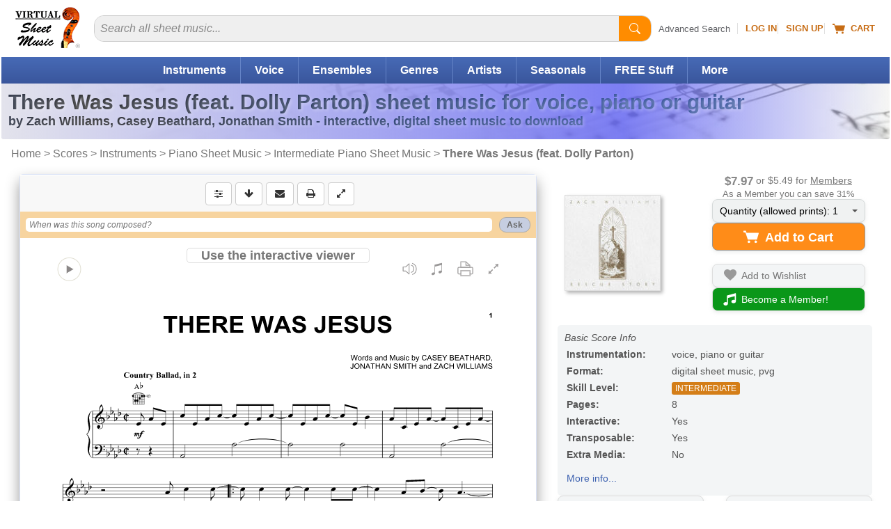

--- FILE ---
content_type: image/svg+xml
request_url: https://cdn3.virtualsheetmusic.com/images/previews/first/ZachWilliams/1_4/HL-462459.svg
body_size: 61998
content:
<?xml version="1.0" encoding="UTF-8"?>
<svg xmlns="http://www.w3.org/2000/svg" xmlns:xlink="http://www.w3.org/1999/xlink" width="612pt" height="792pt" viewBox="0 0 612 792" version="1.2">
<defs>
<g>
<symbol overflow="visible" id="glyph0-0">
<path style="stroke:none;" d="M 1.453125 0 L 1.453125 -6.375 L 6.703125 -6.375 L 6.703125 0 Z M 1.625 -0.15625 L 6.546875 -0.15625 L 6.546875 -6.203125 L 1.625 -6.203125 Z M 1.625 -0.15625 "/>
</symbol>
<symbol overflow="visible" id="glyph0-1">
<path style="stroke:none;" d="M 7.015625 -6.90625 L 7.015625 -4.5625 L 6.8125 -4.5625 C 6.65625 -5.175781 6.375 -5.644531 5.96875 -5.96875 C 5.5625 -6.289062 5.097656 -6.453125 4.578125 -6.453125 C 4.140625 -6.453125 3.738281 -6.328125 3.375 -6.078125 C 3.007812 -5.835938 2.742188 -5.523438 2.578125 -5.140625 C 2.367188 -4.640625 2.265625 -4.082031 2.265625 -3.46875 C 2.265625 -2.863281 2.34375 -2.3125 2.5 -1.8125 C 2.65625 -1.320312 2.898438 -0.945312 3.234375 -0.6875 C 3.566406 -0.4375 4 -0.3125 4.53125 -0.3125 C 4.96875 -0.3125 5.367188 -0.40625 5.734375 -0.59375 C 6.097656 -0.78125 6.484375 -1.097656 6.890625 -1.546875 L 6.890625 -0.96875 C 6.503906 -0.570312 6.097656 -0.285156 5.671875 -0.109375 C 5.253906 0.0664062 4.757812 0.15625 4.1875 0.15625 C 3.445312 0.15625 2.789062 0.0078125 2.21875 -0.28125 C 1.644531 -0.570312 1.203125 -0.984375 0.890625 -1.515625 C 0.578125 -2.054688 0.421875 -2.632812 0.421875 -3.25 C 0.421875 -3.894531 0.59375 -4.503906 0.9375 -5.078125 C 1.28125 -5.648438 1.742188 -6.097656 2.328125 -6.421875 C 2.921875 -6.742188 3.550781 -6.90625 4.21875 -6.90625 C 4.707031 -6.90625 5.222656 -6.800781 5.765625 -6.59375 C 6.078125 -6.46875 6.28125 -6.40625 6.375 -6.40625 C 6.476562 -6.40625 6.566406 -6.441406 6.640625 -6.515625 C 6.722656 -6.597656 6.78125 -6.726562 6.8125 -6.90625 Z M 7.015625 -6.90625 "/>
</symbol>
<symbol overflow="visible" id="glyph0-2">
<path style="stroke:none;" d="M 2.609375 -4.796875 C 3.023438 -4.796875 3.410156 -4.6875 3.765625 -4.46875 C 4.128906 -4.257812 4.40625 -3.960938 4.59375 -3.578125 C 4.78125 -3.203125 4.875 -2.785156 4.875 -2.328125 C 4.875 -1.660156 4.703125 -1.109375 4.359375 -0.671875 C 3.941406 -0.128906 3.363281 0.140625 2.625 0.140625 C 1.90625 0.140625 1.347656 -0.101562 0.953125 -0.59375 C 0.566406 -1.082031 0.375 -1.648438 0.375 -2.296875 C 0.375 -2.960938 0.570312 -3.546875 0.96875 -4.046875 C 1.375 -4.546875 1.921875 -4.796875 2.609375 -4.796875 Z M 2.640625 -4.4375 C 2.460938 -4.4375 2.3125 -4.367188 2.1875 -4.234375 C 2.0625 -4.109375 1.976562 -3.859375 1.9375 -3.484375 C 1.894531 -3.109375 1.875 -2.585938 1.875 -1.921875 C 1.875 -1.566406 1.898438 -1.234375 1.953125 -0.921875 C 1.992188 -0.691406 2.070312 -0.515625 2.1875 -0.390625 C 2.3125 -0.265625 2.453125 -0.203125 2.609375 -0.203125 C 2.765625 -0.203125 2.894531 -0.242188 3 -0.328125 C 3.132812 -0.441406 3.222656 -0.597656 3.265625 -0.796875 C 3.335938 -1.117188 3.375 -1.757812 3.375 -2.71875 C 3.375 -3.28125 3.335938 -3.664062 3.265625 -3.875 C 3.203125 -4.082031 3.109375 -4.234375 2.984375 -4.328125 C 2.890625 -4.398438 2.773438 -4.4375 2.640625 -4.4375 Z M 2.640625 -4.4375 "/>
</symbol>
<symbol overflow="visible" id="glyph0-3">
<path style="stroke:none;" d="M 4.984375 -4.65625 L 4.984375 -1.015625 C 4.984375 -0.660156 5.015625 -0.4375 5.078125 -0.34375 C 5.148438 -0.257812 5.289062 -0.203125 5.5 -0.171875 L 5.5 0 L 3.546875 0 L 3.546875 -0.625 C 3.316406 -0.351562 3.085938 -0.15625 2.859375 -0.03125 C 2.628906 0.0820312 2.375 0.140625 2.09375 0.140625 C 1.820312 0.140625 1.582031 0.0625 1.375 -0.09375 C 1.164062 -0.257812 1.023438 -0.445312 0.953125 -0.65625 C 0.878906 -0.875 0.84375 -1.253906 0.84375 -1.796875 L 0.84375 -3.640625 C 0.84375 -3.992188 0.804688 -4.210938 0.734375 -4.296875 C 0.671875 -4.378906 0.535156 -4.4375 0.328125 -4.46875 L 0.328125 -4.65625 L 2.28125 -4.65625 L 2.28125 -1.46875 C 2.28125 -1.132812 2.296875 -0.921875 2.328125 -0.828125 C 2.359375 -0.734375 2.40625 -0.660156 2.46875 -0.609375 C 2.539062 -0.554688 2.625 -0.53125 2.71875 -0.53125 C 2.84375 -0.53125 2.957031 -0.5625 3.0625 -0.625 C 3.195312 -0.71875 3.359375 -0.894531 3.546875 -1.15625 L 3.546875 -3.640625 C 3.546875 -3.992188 3.507812 -4.210938 3.4375 -4.296875 C 3.375 -4.378906 3.238281 -4.4375 3.03125 -4.46875 L 3.03125 -4.65625 Z M 4.984375 -4.65625 "/>
</symbol>
<symbol overflow="visible" id="glyph0-4">
<path style="stroke:none;" d="M 2.3125 -4.65625 L 2.3125 -4.046875 C 2.5625 -4.304688 2.796875 -4.492188 3.015625 -4.609375 C 3.242188 -4.734375 3.488281 -4.796875 3.75 -4.796875 C 4.0625 -4.796875 4.316406 -4.707031 4.515625 -4.53125 C 4.722656 -4.363281 4.863281 -4.160156 4.9375 -3.921875 C 4.988281 -3.722656 5.015625 -3.359375 5.015625 -2.828125 L 5.015625 -1.015625 C 5.015625 -0.660156 5.046875 -0.4375 5.109375 -0.34375 C 5.179688 -0.257812 5.320312 -0.203125 5.53125 -0.171875 L 5.53125 0 L 3.109375 0 L 3.109375 -0.171875 C 3.285156 -0.203125 3.414062 -0.273438 3.5 -0.390625 C 3.550781 -0.472656 3.578125 -0.679688 3.578125 -1.015625 L 3.578125 -3.078125 C 3.578125 -3.460938 3.5625 -3.703125 3.53125 -3.796875 C 3.5 -3.898438 3.445312 -3.976562 3.375 -4.03125 C 3.300781 -4.09375 3.21875 -4.125 3.125 -4.125 C 2.832031 -4.125 2.5625 -3.914062 2.3125 -3.5 L 2.3125 -1.015625 C 2.3125 -0.671875 2.34375 -0.453125 2.40625 -0.359375 C 2.476562 -0.265625 2.601562 -0.203125 2.78125 -0.171875 L 2.78125 0 L 0.359375 0 L 0.359375 -0.171875 C 0.554688 -0.191406 0.703125 -0.257812 0.796875 -0.375 C 0.847656 -0.445312 0.875 -0.660156 0.875 -1.015625 L 0.875 -3.640625 C 0.875 -3.992188 0.835938 -4.210938 0.765625 -4.296875 C 0.703125 -4.378906 0.566406 -4.4375 0.359375 -4.46875 L 0.359375 -4.65625 Z M 2.3125 -4.65625 "/>
</symbol>
<symbol overflow="visible" id="glyph0-5">
<path style="stroke:none;" d="M 2.25 -6.359375 L 2.25 -4.65625 L 3.390625 -4.65625 L 3.390625 -4.15625 L 2.25 -4.15625 L 2.25 -1.28125 C 2.25 -1.019531 2.257812 -0.847656 2.28125 -0.765625 C 2.3125 -0.691406 2.359375 -0.628906 2.421875 -0.578125 C 2.492188 -0.523438 2.554688 -0.5 2.609375 -0.5 C 2.828125 -0.5 3.035156 -0.664062 3.234375 -1 L 3.390625 -0.890625 C 3.117188 -0.253906 2.671875 0.0625 2.046875 0.0625 C 1.742188 0.0625 1.484375 -0.015625 1.265625 -0.171875 C 1.054688 -0.335938 0.925781 -0.523438 0.875 -0.734375 C 0.84375 -0.847656 0.828125 -1.148438 0.828125 -1.640625 L 0.828125 -4.15625 L 0.1875 -4.15625 L 0.1875 -4.328125 C 0.625 -4.628906 0.992188 -4.941406 1.296875 -5.265625 C 1.597656 -5.585938 1.863281 -5.953125 2.09375 -6.359375 Z M 2.25 -6.359375 "/>
</symbol>
<symbol overflow="visible" id="glyph0-6">
<path style="stroke:none;" d="M 2.34375 -4.65625 L 2.34375 -3.59375 C 2.65625 -4.070312 2.929688 -4.390625 3.171875 -4.546875 C 3.410156 -4.710938 3.644531 -4.796875 3.875 -4.796875 C 4.0625 -4.796875 4.210938 -4.738281 4.328125 -4.625 C 4.441406 -4.507812 4.5 -4.347656 4.5 -4.140625 C 4.5 -3.910156 4.441406 -3.734375 4.328125 -3.609375 C 4.222656 -3.492188 4.09375 -3.4375 3.9375 -3.4375 C 3.75 -3.4375 3.585938 -3.488281 3.453125 -3.59375 C 3.328125 -3.707031 3.25 -3.773438 3.21875 -3.796875 C 3.1875 -3.816406 3.148438 -3.828125 3.109375 -3.828125 C 3.003906 -3.828125 2.910156 -3.785156 2.828125 -3.703125 C 2.679688 -3.597656 2.570312 -3.441406 2.5 -3.234375 C 2.394531 -2.910156 2.34375 -2.550781 2.34375 -2.15625 L 2.34375 -0.8125 C 2.34375 -0.625 2.359375 -0.503906 2.390625 -0.453125 C 2.429688 -0.359375 2.488281 -0.289062 2.5625 -0.25 C 2.644531 -0.207031 2.78125 -0.179688 2.96875 -0.171875 L 2.96875 0 L 0.390625 0 L 0.390625 -0.171875 C 0.597656 -0.191406 0.738281 -0.25 0.8125 -0.34375 C 0.882812 -0.4375 0.921875 -0.6875 0.921875 -1.09375 L 0.921875 -3.671875 C 0.921875 -3.929688 0.90625 -4.097656 0.875 -4.171875 C 0.84375 -4.265625 0.789062 -4.332031 0.71875 -4.375 C 0.65625 -4.414062 0.546875 -4.445312 0.390625 -4.46875 L 0.390625 -4.65625 Z M 2.34375 -4.65625 "/>
</symbol>
<symbol overflow="visible" id="glyph0-7">
<path style="stroke:none;" d="M 2.546875 0.1875 L 1 -3.265625 C 0.769531 -3.785156 0.597656 -4.101562 0.484375 -4.21875 C 0.378906 -4.332031 0.25 -4.414062 0.09375 -4.46875 L 0.09375 -4.65625 L 2.640625 -4.65625 L 2.640625 -4.46875 C 2.472656 -4.457031 2.351562 -4.421875 2.28125 -4.359375 C 2.207031 -4.304688 2.171875 -4.242188 2.171875 -4.171875 C 2.171875 -4.046875 2.257812 -3.796875 2.4375 -3.421875 L 3.25 -1.609375 L 3.8125 -3.015625 C 4.007812 -3.515625 4.109375 -3.859375 4.109375 -4.046875 C 4.109375 -4.171875 4.066406 -4.269531 3.984375 -4.34375 C 3.898438 -4.414062 3.753906 -4.457031 3.546875 -4.46875 L 3.546875 -4.65625 L 5.15625 -4.65625 L 5.15625 -4.46875 C 5 -4.445312 4.867188 -4.382812 4.765625 -4.28125 C 4.671875 -4.1875 4.503906 -3.847656 4.265625 -3.265625 L 2.90625 0.1875 C 2.5625 1.050781 2.304688 1.582031 2.140625 1.78125 C 1.898438 2.0625 1.601562 2.203125 1.25 2.203125 C 0.96875 2.203125 0.738281 2.117188 0.5625 1.953125 C 0.382812 1.796875 0.296875 1.609375 0.296875 1.390625 C 0.296875 1.203125 0.351562 1.039062 0.46875 0.90625 C 0.59375 0.78125 0.742188 0.71875 0.921875 0.71875 C 1.085938 0.71875 1.222656 0.769531 1.328125 0.875 C 1.429688 0.988281 1.488281 1.15625 1.5 1.375 C 1.5 1.5 1.515625 1.582031 1.546875 1.625 C 1.566406 1.65625 1.601562 1.671875 1.65625 1.671875 C 1.738281 1.671875 1.828125 1.625 1.921875 1.53125 C 2.054688 1.394531 2.21875 1.078125 2.40625 0.578125 Z M 2.546875 0.1875 "/>
</symbol>
<symbol overflow="visible" id="glyph0-8">
<path style="stroke:none;" d=""/>
</symbol>
<symbol overflow="visible" id="glyph0-9">
<path style="stroke:none;" d="M 4.671875 -3.578125 C 5.328125 -3.429688 5.789062 -3.25 6.0625 -3.03125 C 6.445312 -2.726562 6.640625 -2.335938 6.640625 -1.859375 C 6.640625 -1.347656 6.425781 -0.929688 6 -0.609375 C 5.488281 -0.203125 4.738281 0 3.75 0 L 0.21875 0 L 0.21875 -0.1875 C 0.539062 -0.1875 0.757812 -0.210938 0.875 -0.265625 C 0.988281 -0.328125 1.066406 -0.40625 1.109375 -0.5 C 1.160156 -0.59375 1.1875 -0.820312 1.1875 -1.1875 L 1.1875 -5.5625 C 1.1875 -5.925781 1.160156 -6.15625 1.109375 -6.25 C 1.066406 -6.34375 0.988281 -6.414062 0.875 -6.46875 C 0.757812 -6.53125 0.539062 -6.5625 0.21875 -6.5625 L 0.21875 -6.75 L 3.546875 -6.75 C 4.347656 -6.75 4.914062 -6.675781 5.25 -6.53125 C 5.582031 -6.394531 5.84375 -6.191406 6.03125 -5.921875 C 6.21875 -5.648438 6.3125 -5.359375 6.3125 -5.046875 C 6.3125 -4.722656 6.191406 -4.429688 5.953125 -4.171875 C 5.710938 -3.921875 5.285156 -3.722656 4.671875 -3.578125 Z M 2.796875 -3.703125 C 3.285156 -3.703125 3.644531 -3.753906 3.875 -3.859375 C 4.101562 -3.972656 4.28125 -4.125 4.40625 -4.3125 C 4.53125 -4.507812 4.59375 -4.753906 4.59375 -5.046875 C 4.59375 -5.347656 4.53125 -5.59375 4.40625 -5.78125 C 4.289062 -5.976562 4.117188 -6.125 3.890625 -6.21875 C 3.660156 -6.320312 3.296875 -6.375 2.796875 -6.375 Z M 2.796875 -3.328125 L 2.796875 -0.90625 C 2.796875 -0.726562 2.84375 -0.59375 2.9375 -0.5 C 3.03125 -0.414062 3.171875 -0.375 3.359375 -0.375 C 3.628906 -0.375 3.878906 -0.429688 4.109375 -0.546875 C 4.335938 -0.660156 4.515625 -0.828125 4.640625 -1.046875 C 4.765625 -1.273438 4.828125 -1.53125 4.828125 -1.8125 C 4.828125 -2.125 4.75 -2.40625 4.59375 -2.65625 C 4.445312 -2.90625 4.242188 -3.078125 3.984375 -3.171875 C 3.722656 -3.273438 3.328125 -3.328125 2.796875 -3.328125 Z M 2.796875 -3.328125 "/>
</symbol>
<symbol overflow="visible" id="glyph0-10">
<path style="stroke:none;" d="M 3 -0.6875 C 2.414062 -0.1875 1.890625 0.0625 1.421875 0.0625 C 1.148438 0.0625 0.921875 -0.0195312 0.734375 -0.1875 C 0.554688 -0.363281 0.46875 -0.582031 0.46875 -0.84375 C 0.46875 -1.207031 0.625 -1.53125 0.9375 -1.8125 C 1.257812 -2.09375 1.945312 -2.46875 3 -2.9375 L 3 -3.40625 C 3 -3.757812 2.976562 -3.976562 2.9375 -4.0625 C 2.894531 -4.15625 2.816406 -4.234375 2.703125 -4.296875 C 2.597656 -4.367188 2.476562 -4.40625 2.34375 -4.40625 C 2.125 -4.40625 1.941406 -4.359375 1.796875 -4.265625 C 1.710938 -4.203125 1.671875 -4.132812 1.671875 -4.0625 C 1.671875 -3.988281 1.71875 -3.898438 1.8125 -3.796875 C 1.9375 -3.660156 2 -3.523438 2 -3.390625 C 2 -3.222656 1.9375 -3.082031 1.8125 -2.96875 C 1.6875 -2.851562 1.523438 -2.796875 1.328125 -2.796875 C 1.109375 -2.796875 0.925781 -2.859375 0.78125 -2.984375 C 0.632812 -3.109375 0.5625 -3.257812 0.5625 -3.4375 C 0.5625 -3.675781 0.660156 -3.898438 0.859375 -4.109375 C 1.054688 -4.328125 1.328125 -4.492188 1.671875 -4.609375 C 2.023438 -4.734375 2.390625 -4.796875 2.765625 -4.796875 C 3.222656 -4.796875 3.582031 -4.703125 3.84375 -4.515625 C 4.101562 -4.328125 4.273438 -4.125 4.359375 -3.90625 C 4.410156 -3.757812 4.4375 -3.4375 4.4375 -2.9375 L 4.4375 -1.140625 C 4.4375 -0.921875 4.441406 -0.785156 4.453125 -0.734375 C 4.472656 -0.679688 4.5 -0.640625 4.53125 -0.609375 C 4.5625 -0.585938 4.601562 -0.578125 4.65625 -0.578125 C 4.738281 -0.578125 4.828125 -0.632812 4.921875 -0.75 L 5.078125 -0.640625 C 4.898438 -0.390625 4.71875 -0.207031 4.53125 -0.09375 C 4.351562 0.0078125 4.148438 0.0625 3.921875 0.0625 C 3.648438 0.0625 3.4375 0 3.28125 -0.125 C 3.125 -0.25 3.03125 -0.4375 3 -0.6875 Z M 3 -1.046875 L 3 -2.609375 C 2.582031 -2.367188 2.273438 -2.113281 2.078125 -1.84375 C 1.941406 -1.664062 1.875 -1.488281 1.875 -1.3125 C 1.875 -1.15625 1.929688 -1.019531 2.046875 -0.90625 C 2.128906 -0.8125 2.25 -0.765625 2.40625 -0.765625 C 2.570312 -0.765625 2.769531 -0.859375 3 -1.046875 Z M 3 -1.046875 "/>
</symbol>
<symbol overflow="visible" id="glyph0-11">
<path style="stroke:none;" d="M 2.234375 -6.75 L 2.234375 -0.96875 C 2.234375 -0.632812 2.269531 -0.421875 2.34375 -0.328125 C 2.425781 -0.242188 2.582031 -0.191406 2.8125 -0.171875 L 2.8125 0 L 0.21875 0 L 0.21875 -0.171875 C 0.425781 -0.179688 0.582031 -0.242188 0.6875 -0.359375 C 0.757812 -0.429688 0.796875 -0.632812 0.796875 -0.96875 L 0.796875 -5.78125 C 0.796875 -6.101562 0.753906 -6.3125 0.671875 -6.40625 C 0.597656 -6.5 0.445312 -6.550781 0.21875 -6.5625 L 0.21875 -6.75 Z M 2.234375 -6.75 "/>
</symbol>
<symbol overflow="visible" id="glyph0-12">
<path style="stroke:none;" d="M 5.015625 -6.75 L 5.015625 -1.390625 C 5.015625 -1.023438 5.023438 -0.8125 5.046875 -0.75 C 5.078125 -0.644531 5.128906 -0.5625 5.203125 -0.5 C 5.273438 -0.445312 5.410156 -0.414062 5.609375 -0.40625 L 5.609375 -0.25 L 3.578125 0.140625 L 3.578125 -0.59375 C 3.335938 -0.3125 3.117188 -0.117188 2.921875 -0.015625 C 2.734375 0.0859375 2.519531 0.140625 2.28125 0.140625 C 1.675781 0.140625 1.191406 -0.125 0.828125 -0.65625 C 0.546875 -1.082031 0.40625 -1.613281 0.40625 -2.25 C 0.40625 -2.75 0.492188 -3.195312 0.671875 -3.59375 C 0.847656 -3.988281 1.085938 -4.285156 1.390625 -4.484375 C 1.703125 -4.691406 2.039062 -4.796875 2.40625 -4.796875 C 2.632812 -4.796875 2.835938 -4.75 3.015625 -4.65625 C 3.191406 -4.570312 3.378906 -4.421875 3.578125 -4.203125 L 3.578125 -5.609375 C 3.578125 -5.960938 3.5625 -6.175781 3.53125 -6.25 C 3.488281 -6.34375 3.425781 -6.410156 3.34375 -6.453125 C 3.257812 -6.503906 3.109375 -6.53125 2.890625 -6.53125 L 2.890625 -6.75 Z M 3.578125 -3.59375 C 3.328125 -4.0625 3.019531 -4.296875 2.65625 -4.296875 C 2.53125 -4.296875 2.425781 -4.265625 2.34375 -4.203125 C 2.207031 -4.097656 2.097656 -3.914062 2.015625 -3.65625 C 1.941406 -3.394531 1.90625 -3 1.90625 -2.46875 C 1.90625 -1.882812 1.945312 -1.445312 2.03125 -1.15625 C 2.125 -0.875 2.25 -0.671875 2.40625 -0.546875 C 2.476562 -0.484375 2.585938 -0.453125 2.734375 -0.453125 C 3.023438 -0.453125 3.304688 -0.679688 3.578125 -1.140625 Z M 3.578125 -3.59375 "/>
</symbol>
<symbol overflow="visible" id="glyph0-13">
<path style="stroke:none;" d="M 0.515625 1.78125 L 0.515625 1.5625 C 0.921875 1.394531 1.210938 1.179688 1.390625 0.921875 C 1.566406 0.660156 1.65625 0.390625 1.65625 0.109375 C 1.65625 0.0546875 1.644531 0.015625 1.625 -0.015625 C 1.59375 -0.046875 1.566406 -0.0625 1.546875 -0.0625 C 1.523438 -0.0625 1.492188 -0.046875 1.453125 -0.015625 C 1.359375 0.0351562 1.238281 0.0625 1.09375 0.0625 C 0.882812 0.0625 0.707031 -0.0078125 0.5625 -0.15625 C 0.414062 -0.3125 0.34375 -0.492188 0.34375 -0.703125 C 0.34375 -0.921875 0.425781 -1.113281 0.59375 -1.28125 C 0.757812 -1.445312 0.96875 -1.53125 1.21875 -1.53125 C 1.507812 -1.53125 1.757812 -1.414062 1.96875 -1.1875 C 2.175781 -0.96875 2.28125 -0.664062 2.28125 -0.28125 C 2.28125 0.1875 2.128906 0.601562 1.828125 0.96875 C 1.535156 1.34375 1.097656 1.613281 0.515625 1.78125 Z M 0.515625 1.78125 "/>
</symbol>
<symbol overflow="visible" id="glyph0-14">
<path style="stroke:none;" d="M 1.5 -6.90625 C 1.726562 -6.90625 1.914062 -6.828125 2.0625 -6.671875 C 2.21875 -6.523438 2.296875 -6.347656 2.296875 -6.140625 C 2.296875 -5.921875 2.21875 -5.738281 2.0625 -5.59375 C 1.90625 -5.445312 1.71875 -5.375 1.5 -5.375 C 1.28125 -5.375 1.09375 -5.445312 0.9375 -5.59375 C 0.789062 -5.738281 0.71875 -5.921875 0.71875 -6.140625 C 0.71875 -6.347656 0.789062 -6.523438 0.9375 -6.671875 C 1.09375 -6.828125 1.28125 -6.90625 1.5 -6.90625 Z M 2.21875 -4.65625 L 2.21875 -0.96875 C 2.21875 -0.632812 2.257812 -0.421875 2.34375 -0.328125 C 2.425781 -0.242188 2.578125 -0.191406 2.796875 -0.171875 L 2.796875 0 L 0.21875 0 L 0.21875 -0.171875 C 0.425781 -0.179688 0.582031 -0.242188 0.6875 -0.359375 C 0.757812 -0.429688 0.796875 -0.632812 0.796875 -0.96875 L 0.796875 -3.6875 C 0.796875 -4.007812 0.753906 -4.21875 0.671875 -4.3125 C 0.585938 -4.40625 0.4375 -4.457031 0.21875 -4.46875 L 0.21875 -4.65625 Z M 2.21875 -4.65625 "/>
</symbol>
<symbol overflow="visible" id="glyph0-15">
<path style="stroke:none;" d="M 4.34375 0 L 0.25 0 L 0.25 -0.109375 C 1.507812 -1.554688 2.269531 -2.53125 2.53125 -3.03125 C 2.800781 -3.53125 2.9375 -4.019531 2.9375 -4.5 C 2.9375 -4.851562 2.828125 -5.144531 2.609375 -5.375 C 2.390625 -5.601562 2.117188 -5.71875 1.796875 -5.71875 C 1.265625 -5.71875 0.851562 -5.460938 0.5625 -4.953125 L 0.375 -5.015625 C 0.5625 -5.648438 0.84375 -6.117188 1.21875 -6.421875 C 1.59375 -6.734375 2.023438 -6.890625 2.515625 -6.890625 C 2.867188 -6.890625 3.191406 -6.804688 3.484375 -6.640625 C 3.773438 -6.484375 4.003906 -6.265625 4.171875 -5.984375 C 4.335938 -5.710938 4.421875 -5.457031 4.421875 -5.21875 C 4.421875 -4.769531 4.289062 -4.320312 4.03125 -3.875 C 3.6875 -3.257812 2.9375 -2.398438 1.78125 -1.296875 L 3.28125 -1.296875 C 3.644531 -1.296875 3.878906 -1.3125 3.984375 -1.34375 C 4.097656 -1.375 4.191406 -1.425781 4.265625 -1.5 C 4.335938 -1.570312 4.429688 -1.722656 4.546875 -1.953125 L 4.734375 -1.953125 Z M 4.34375 0 "/>
</symbol>
<symbol overflow="visible" id="glyph1-0">
<path style="stroke:none;" d="M 3.78125 0 L 3.78125 -18.296875 L 18.875 -18.296875 L 18.875 0 Z M 4.25 -0.453125 L 18.390625 -0.453125 L 18.390625 -17.828125 L 4.25 -17.828125 Z M 4.25 -0.453125 "/>
</symbol>
<symbol overflow="visible" id="glyph1-1">
<path style="stroke:none;" d="M 7.0625 0 L 7.0625 -17.40625 L 0.65625 -17.40625 L 0.65625 -20.953125 L 17.828125 -20.953125 L 17.828125 -17.40625 L 11.421875 -17.40625 L 11.421875 0 Z M 7.0625 0 "/>
</symbol>
<symbol overflow="visible" id="glyph1-2">
<path style="stroke:none;" d="M 2.21875 0 L 2.21875 -20.953125 L 6.578125 -20.953125 L 6.578125 -12.703125 L 15.125 -12.703125 L 15.125 -20.953125 L 19.484375 -20.953125 L 19.484375 0 L 15.125 0 L 15.125 -9.15625 L 6.578125 -9.15625 L 6.578125 0 Z M 2.21875 0 "/>
</symbol>
<symbol overflow="visible" id="glyph1-3">
<path style="stroke:none;" d="M 2.203125 0 L 2.203125 -20.953125 L 18.21875 -20.953125 L 18.21875 -17.40625 L 6.5625 -17.40625 L 6.5625 -12.765625 L 17.40625 -12.765625 L 17.40625 -9.234375 L 6.5625 -9.234375 L 6.5625 -3.53125 L 18.625 -3.53125 L 18.625 0 Z M 2.203125 0 "/>
</symbol>
<symbol overflow="visible" id="glyph1-4">
<path style="stroke:none;" d="M 2.21875 0 L 2.21875 -20.953125 L 11.390625 -20.953125 C 13.703125 -20.953125 15.378906 -20.757812 16.421875 -20.375 C 17.472656 -20 18.3125 -19.332031 18.9375 -18.375 C 19.570312 -17.414062 19.890625 -16.316406 19.890625 -15.078125 C 19.890625 -13.503906 19.410156 -12.203125 18.453125 -11.171875 C 17.503906 -10.148438 16.082031 -9.507812 14.1875 -9.25 C 15.125 -8.707031 15.898438 -8.117188 16.515625 -7.484375 C 17.128906 -6.847656 17.957031 -5.71875 19 -4.09375 L 21.640625 0 L 16.421875 0 L 13.265625 -4.5625 C 12.140625 -6.1875 11.367188 -7.210938 10.953125 -7.640625 C 10.546875 -8.066406 10.113281 -8.359375 9.65625 -8.515625 C 9.195312 -8.671875 8.460938 -8.75 7.453125 -8.75 L 6.578125 -8.75 L 6.578125 0 Z M 6.578125 -12.09375 L 9.796875 -12.09375 C 11.890625 -12.09375 13.195312 -12.175781 13.71875 -12.34375 C 14.238281 -12.519531 14.644531 -12.816406 14.9375 -13.234375 C 15.238281 -13.648438 15.390625 -14.171875 15.390625 -14.796875 C 15.390625 -15.503906 15.191406 -16.070312 14.796875 -16.5 C 14.410156 -16.9375 13.863281 -17.210938 13.15625 -17.328125 C 12.800781 -17.378906 11.742188 -17.40625 9.984375 -17.40625 L 6.578125 -17.40625 Z M 6.578125 -12.09375 "/>
</symbol>
<symbol overflow="visible" id="glyph1-5">
<path style="stroke:none;" d=""/>
</symbol>
<symbol overflow="visible" id="glyph1-6">
<path style="stroke:none;" d="M 5.265625 0 L 0.109375 -20.953125 L 4.5625 -20.953125 L 7.828125 -6.5625 L 11.78125 -20.953125 L 16.96875 -20.953125 L 20.75 -6.3125 L 24.078125 -20.953125 L 28.46875 -20.953125 L 23.21875 0 L 18.59375 0 L 14.28125 -15.65625 L 10 0 Z M 5.265625 0 "/>
</symbol>
<symbol overflow="visible" id="glyph1-7">
<path style="stroke:none;" d="M 21.6875 0 L 16.9375 0 L 15.046875 -4.765625 L 6.40625 -4.765625 L 4.625 0 L 0 0 L 8.421875 -20.953125 L 13.03125 -20.953125 Z M 13.65625 -8.28125 L 10.671875 -16.0625 L 7.75 -8.28125 Z M 13.65625 -8.28125 "/>
</symbol>
<symbol overflow="visible" id="glyph1-8">
<path style="stroke:none;" d="M 1.09375 -6.8125 L 5.328125 -7.21875 C 5.585938 -5.832031 6.109375 -4.816406 6.890625 -4.171875 C 7.671875 -3.523438 8.722656 -3.203125 10.046875 -3.203125 C 11.453125 -3.203125 12.507812 -3.488281 13.21875 -4.0625 C 13.9375 -4.644531 14.296875 -5.320312 14.296875 -6.09375 C 14.296875 -6.582031 14.144531 -7 13.84375 -7.34375 C 13.550781 -7.695312 13.03125 -8.003906 12.28125 -8.265625 C 11.769531 -8.429688 10.601562 -8.734375 8.78125 -9.171875 C 6.445312 -9.734375 4.804688 -10.425781 3.859375 -11.25 C 2.535156 -12.394531 1.875 -13.800781 1.875 -15.46875 C 1.875 -16.53125 2.1875 -17.523438 2.8125 -18.453125 C 3.4375 -19.378906 4.332031 -20.085938 5.5 -20.578125 C 6.675781 -21.066406 8.097656 -21.3125 9.765625 -21.3125 C 12.472656 -21.3125 14.507812 -20.734375 15.875 -19.578125 C 17.25 -18.421875 17.972656 -16.882812 18.046875 -14.96875 L 13.671875 -14.78125 C 13.492188 -15.851562 13.097656 -16.625 12.484375 -17.09375 C 11.867188 -17.570312 10.945312 -17.8125 9.71875 -17.8125 C 8.445312 -17.8125 7.453125 -17.554688 6.734375 -17.046875 C 6.273438 -16.722656 6.046875 -16.289062 6.046875 -15.75 C 6.046875 -15.25 6.257812 -14.820312 6.6875 -14.46875 C 7.238281 -14.019531 8.578125 -13.550781 10.703125 -13.0625 C 12.828125 -12.582031 14.394531 -12.082031 15.40625 -11.5625 C 16.425781 -11.039062 17.222656 -10.332031 17.796875 -9.4375 C 18.367188 -8.539062 18.65625 -7.429688 18.65625 -6.109375 C 18.65625 -4.898438 18.3125 -3.769531 17.625 -2.71875 C 16.9375 -1.675781 15.960938 -0.898438 14.703125 -0.390625 C 13.453125 0.117188 11.890625 0.375 10.015625 0.375 C 7.273438 0.375 5.171875 -0.234375 3.703125 -1.453125 C 2.242188 -2.679688 1.375 -4.46875 1.09375 -6.8125 Z M 1.09375 -6.8125 "/>
</symbol>
<symbol overflow="visible" id="glyph1-9">
<path style="stroke:none;" d="M 10 -20.953125 L 14.34375 -20.953125 L 14.34375 -7.6875 C 14.34375 -5.957031 14.1875 -4.625 13.875 -3.6875 C 13.445312 -2.46875 12.675781 -1.488281 11.5625 -0.75 C 10.457031 -0.0078125 8.992188 0.359375 7.171875 0.359375 C 5.046875 0.359375 3.40625 -0.21875 2.25 -1.375 C 1.101562 -2.53125 0.523438 -4.226562 0.515625 -6.46875 L 4.625 -6.9375 C 4.675781 -5.726562 4.859375 -4.878906 5.171875 -4.390625 C 5.640625 -3.640625 6.359375 -3.265625 7.328125 -3.265625 C 8.296875 -3.265625 8.984375 -3.53125 9.390625 -4.0625 C 9.796875 -4.601562 10 -5.722656 10 -7.421875 Z M 10 -20.953125 "/>
</symbol>
<symbol overflow="visible" id="glyph1-10">
<path style="stroke:none;" d="M 2.171875 -20.953125 L 6.53125 -20.953125 L 6.53125 -9.609375 C 6.53125 -7.804688 6.582031 -6.640625 6.6875 -6.109375 C 6.875 -5.242188 7.316406 -4.550781 8.015625 -4.03125 C 8.722656 -3.519531 9.6875 -3.265625 10.90625 -3.265625 C 12.144531 -3.265625 13.078125 -3.507812 13.703125 -4 C 14.335938 -4.488281 14.71875 -5.085938 14.84375 -5.796875 C 14.96875 -6.515625 15.03125 -7.703125 15.03125 -9.359375 L 15.03125 -20.953125 L 19.390625 -20.953125 L 19.390625 -9.953125 C 19.390625 -7.429688 19.269531 -5.648438 19.03125 -4.609375 C 18.800781 -3.578125 18.367188 -2.703125 17.734375 -1.984375 C 17.097656 -1.273438 16.25 -0.707031 15.1875 -0.28125 C 14.132812 0.144531 12.753906 0.359375 11.046875 0.359375 C 8.972656 0.359375 7.40625 0.128906 6.34375 -0.328125 C 5.28125 -0.796875 4.4375 -1.398438 3.8125 -2.140625 C 3.195312 -2.878906 2.789062 -3.648438 2.59375 -4.453125 C 2.3125 -5.660156 2.171875 -7.4375 2.171875 -9.78125 Z M 2.171875 -20.953125 "/>
</symbol>
<symbol overflow="visible" id="glyph2-0">
<path style="stroke:none;" d="M 1.1875 0 L 1.1875 -5.78125 L 5.96875 -5.78125 L 5.96875 0 Z M 1.34375 -0.140625 L 5.8125 -0.140625 L 5.8125 -5.640625 L 1.34375 -5.640625 Z M 1.34375 -0.140625 "/>
</symbol>
<symbol overflow="visible" id="glyph2-1">
<path style="stroke:none;" d="M 1.9375 0 L 0.109375 -6.625 L 1.046875 -6.625 L 2.078125 -2.28125 C 2.191406 -1.820312 2.289062 -1.367188 2.375 -0.921875 C 2.550781 -1.628906 2.65625 -2.039062 2.6875 -2.15625 L 3.984375 -6.625 L 5.078125 -6.625 L 6.046875 -3.265625 C 6.296875 -2.441406 6.472656 -1.660156 6.578125 -0.921875 C 6.671875 -1.335938 6.785156 -1.816406 6.921875 -2.359375 L 8 -6.625 L 8.90625 -6.625 L 7.03125 0 L 6.15625 0 L 4.71875 -5.046875 C 4.59375 -5.460938 4.519531 -5.722656 4.5 -5.828125 C 4.425781 -5.515625 4.359375 -5.253906 4.296875 -5.046875 L 2.859375 0 Z M 1.9375 0 "/>
</symbol>
<symbol overflow="visible" id="glyph2-2">
<path style="stroke:none;" d="M 0.3125 -2.390625 C 0.3125 -3.285156 0.566406 -3.945312 1.078125 -4.375 C 1.503906 -4.726562 2.023438 -4.90625 2.640625 -4.90625 C 3.316406 -4.90625 3.867188 -4.6875 4.296875 -4.25 C 4.734375 -3.820312 4.953125 -3.226562 4.953125 -2.46875 C 4.953125 -1.851562 4.851562 -1.367188 4.65625 -1.015625 C 4.46875 -0.660156 4.191406 -0.382812 3.828125 -0.1875 C 3.460938 0.0078125 3.066406 0.109375 2.640625 0.109375 C 1.941406 0.109375 1.378906 -0.101562 0.953125 -0.53125 C 0.523438 -0.96875 0.3125 -1.585938 0.3125 -2.390625 Z M 1.171875 -2.390625 C 1.171875 -1.785156 1.3125 -1.328125 1.59375 -1.015625 C 1.875 -0.710938 2.222656 -0.5625 2.640625 -0.5625 C 3.054688 -0.5625 3.398438 -0.710938 3.671875 -1.015625 C 3.953125 -1.328125 4.09375 -1.796875 4.09375 -2.421875 C 4.09375 -3.015625 3.953125 -3.460938 3.671875 -3.765625 C 3.398438 -4.078125 3.054688 -4.234375 2.640625 -4.234375 C 2.222656 -4.234375 1.875 -4.078125 1.59375 -3.765625 C 1.3125 -3.460938 1.171875 -3.003906 1.171875 -2.390625 Z M 1.171875 -2.390625 "/>
</symbol>
<symbol overflow="visible" id="glyph2-3">
<path style="stroke:none;" d="M 0.625 0 L 0.625 -4.796875 L 1.375 -4.796875 L 1.375 -4.0625 C 1.570312 -4.40625 1.75 -4.628906 1.90625 -4.734375 C 2.070312 -4.847656 2.253906 -4.90625 2.453125 -4.90625 C 2.734375 -4.90625 3.019531 -4.816406 3.3125 -4.640625 L 3.015625 -3.890625 C 2.816406 -4.003906 2.613281 -4.0625 2.40625 -4.0625 C 2.21875 -4.0625 2.050781 -4.007812 1.90625 -3.90625 C 1.757812 -3.800781 1.65625 -3.648438 1.59375 -3.453125 C 1.5 -3.171875 1.453125 -2.859375 1.453125 -2.515625 L 1.453125 0 Z M 0.625 0 "/>
</symbol>
<symbol overflow="visible" id="glyph2-4">
<path style="stroke:none;" d="M 3.84375 0 L 3.84375 -0.609375 C 3.53125 -0.128906 3.066406 0.109375 2.453125 0.109375 C 2.054688 0.109375 1.691406 0.00390625 1.359375 -0.203125 C 1.035156 -0.421875 0.78125 -0.71875 0.59375 -1.09375 C 0.414062 -1.46875 0.328125 -1.898438 0.328125 -2.390625 C 0.328125 -2.867188 0.410156 -3.300781 0.578125 -3.6875 C 0.742188 -4.082031 0.988281 -4.382812 1.3125 -4.59375 C 1.644531 -4.800781 2.015625 -4.90625 2.421875 -4.90625 C 2.710938 -4.90625 2.972656 -4.84375 3.203125 -4.71875 C 3.441406 -4.601562 3.632812 -4.445312 3.78125 -4.25 L 3.78125 -6.625 L 4.625 -6.625 L 4.625 0 Z M 1.1875 -2.390625 C 1.1875 -1.773438 1.316406 -1.316406 1.578125 -1.015625 C 1.847656 -0.710938 2.164062 -0.5625 2.53125 -0.5625 C 2.90625 -0.5625 3.21875 -0.707031 3.46875 -1 C 3.726562 -1.289062 3.859375 -1.734375 3.859375 -2.328125 C 3.859375 -2.984375 3.726562 -3.460938 3.46875 -3.765625 C 3.207031 -4.078125 2.882812 -4.234375 2.5 -4.234375 C 2.125 -4.234375 1.8125 -4.082031 1.5625 -3.78125 C 1.3125 -3.488281 1.1875 -3.023438 1.1875 -2.390625 Z M 1.1875 -2.390625 "/>
</symbol>
<symbol overflow="visible" id="glyph2-5">
<path style="stroke:none;" d="M 0.296875 -1.4375 L 1.125 -1.5625 C 1.164062 -1.238281 1.289062 -0.988281 1.5 -0.8125 C 1.71875 -0.644531 2.019531 -0.5625 2.40625 -0.5625 C 2.789062 -0.5625 3.078125 -0.632812 3.265625 -0.78125 C 3.453125 -0.9375 3.546875 -1.117188 3.546875 -1.328125 C 3.546875 -1.503906 3.460938 -1.644531 3.296875 -1.75 C 3.179688 -1.820312 2.894531 -1.914062 2.4375 -2.03125 C 1.820312 -2.1875 1.394531 -2.316406 1.15625 -2.421875 C 0.914062 -2.535156 0.734375 -2.6875 0.609375 -2.875 C 0.492188 -3.070312 0.4375 -3.285156 0.4375 -3.515625 C 0.4375 -3.734375 0.484375 -3.929688 0.578125 -4.109375 C 0.679688 -4.296875 0.820312 -4.453125 1 -4.578125 C 1.125 -4.660156 1.300781 -4.734375 1.53125 -4.796875 C 1.757812 -4.867188 2 -4.90625 2.25 -4.90625 C 2.644531 -4.90625 2.988281 -4.847656 3.28125 -4.734375 C 3.570312 -4.628906 3.785156 -4.484375 3.921875 -4.296875 C 4.066406 -4.117188 4.164062 -3.875 4.21875 -3.5625 L 3.390625 -3.453125 C 3.359375 -3.703125 3.253906 -3.894531 3.078125 -4.03125 C 2.898438 -4.164062 2.644531 -4.234375 2.3125 -4.234375 C 1.925781 -4.234375 1.648438 -4.171875 1.484375 -4.046875 C 1.328125 -3.921875 1.25 -3.78125 1.25 -3.625 C 1.25 -3.507812 1.28125 -3.410156 1.34375 -3.328125 C 1.414062 -3.242188 1.523438 -3.171875 1.671875 -3.109375 C 1.753906 -3.085938 2 -3.019531 2.40625 -2.90625 C 3 -2.75 3.410156 -2.625 3.640625 -2.53125 C 3.878906 -2.4375 4.066406 -2.296875 4.203125 -2.109375 C 4.335938 -1.921875 4.40625 -1.6875 4.40625 -1.40625 C 4.40625 -1.132812 4.320312 -0.878906 4.15625 -0.640625 C 4 -0.398438 3.765625 -0.210938 3.453125 -0.078125 C 3.148438 0.046875 2.800781 0.109375 2.40625 0.109375 C 1.757812 0.109375 1.269531 -0.0195312 0.9375 -0.28125 C 0.601562 -0.539062 0.390625 -0.925781 0.296875 -1.4375 Z M 0.296875 -1.4375 "/>
</symbol>
<symbol overflow="visible" id="glyph2-6">
<path style="stroke:none;" d=""/>
</symbol>
<symbol overflow="visible" id="glyph2-7">
<path style="stroke:none;" d="M 3.859375 -0.59375 C 3.546875 -0.332031 3.242188 -0.148438 2.953125 -0.046875 C 2.671875 0.0546875 2.363281 0.109375 2.03125 0.109375 C 1.488281 0.109375 1.070312 -0.015625 0.78125 -0.265625 C 0.488281 -0.523438 0.34375 -0.859375 0.34375 -1.265625 C 0.34375 -1.492188 0.394531 -1.707031 0.5 -1.90625 C 0.613281 -2.101562 0.757812 -2.257812 0.9375 -2.375 C 1.125 -2.488281 1.328125 -2.578125 1.546875 -2.640625 C 1.710938 -2.679688 1.960938 -2.722656 2.296875 -2.765625 C 2.972656 -2.835938 3.472656 -2.929688 3.796875 -3.046875 C 3.796875 -3.160156 3.796875 -3.226562 3.796875 -3.25 C 3.796875 -3.582031 3.71875 -3.816406 3.5625 -3.953125 C 3.34375 -4.140625 3.019531 -4.234375 2.59375 -4.234375 C 2.207031 -4.234375 1.914062 -4.164062 1.71875 -4.03125 C 1.53125 -3.894531 1.394531 -3.65625 1.3125 -3.3125 L 0.484375 -3.421875 C 0.554688 -3.765625 0.675781 -4.039062 0.84375 -4.25 C 1.019531 -4.457031 1.269531 -4.617188 1.59375 -4.734375 C 1.914062 -4.847656 2.289062 -4.90625 2.71875 -4.90625 C 3.144531 -4.90625 3.488281 -4.851562 3.75 -4.75 C 4.019531 -4.65625 4.210938 -4.535156 4.328125 -4.390625 C 4.453125 -4.242188 4.539062 -4.0625 4.59375 -3.84375 C 4.625 -3.707031 4.640625 -3.457031 4.640625 -3.09375 L 4.640625 -2.015625 C 4.640625 -1.253906 4.65625 -0.773438 4.6875 -0.578125 C 4.726562 -0.378906 4.800781 -0.1875 4.90625 0 L 4.03125 0 C 3.9375 -0.164062 3.878906 -0.363281 3.859375 -0.59375 Z M 3.796875 -2.40625 C 3.484375 -2.289062 3.023438 -2.1875 2.421875 -2.09375 C 2.078125 -2.050781 1.832031 -2 1.6875 -1.9375 C 1.539062 -1.875 1.425781 -1.785156 1.34375 -1.671875 C 1.269531 -1.554688 1.234375 -1.425781 1.234375 -1.28125 C 1.234375 -1.070312 1.316406 -0.894531 1.484375 -0.75 C 1.660156 -0.601562 1.910156 -0.53125 2.234375 -0.53125 C 2.554688 -0.53125 2.84375 -0.597656 3.09375 -0.734375 C 3.351562 -0.867188 3.539062 -1.054688 3.65625 -1.296875 C 3.75 -1.484375 3.796875 -1.753906 3.796875 -2.109375 Z M 3.796875 -2.40625 "/>
</symbol>
<symbol overflow="visible" id="glyph2-8">
<path style="stroke:none;" d="M 0.625 0 L 0.625 -4.796875 L 1.390625 -4.796875 L 1.390625 -4.109375 C 1.753906 -4.640625 2.273438 -4.90625 2.953125 -4.90625 C 3.253906 -4.90625 3.53125 -4.851562 3.78125 -4.75 C 4.03125 -4.644531 4.21875 -4.507812 4.34375 -4.34375 C 4.46875 -4.175781 4.554688 -3.972656 4.609375 -3.734375 C 4.640625 -3.585938 4.65625 -3.328125 4.65625 -2.953125 L 4.65625 0 L 3.8125 0 L 3.8125 -2.921875 C 3.8125 -3.253906 3.78125 -3.5 3.71875 -3.65625 C 3.65625 -3.820312 3.539062 -3.953125 3.375 -4.046875 C 3.207031 -4.148438 3.007812 -4.203125 2.78125 -4.203125 C 2.425781 -4.203125 2.117188 -4.09375 1.859375 -3.875 C 1.597656 -3.65625 1.46875 -3.238281 1.46875 -2.625 L 1.46875 0 Z M 0.625 0 "/>
</symbol>
<symbol overflow="visible" id="glyph2-9">
<path style="stroke:none;" d="M 0.703125 0 L 0.703125 -6.625 L 2.0625 -6.625 L 3.6875 -1.9375 C 3.832031 -1.5 3.941406 -1.171875 4.015625 -0.953125 C 4.085938 -1.191406 4.207031 -1.546875 4.375 -2.015625 L 6.015625 -6.625 L 7.234375 -6.625 L 7.234375 0 L 6.359375 0 L 6.359375 -5.546875 L 4.375 0 L 3.5625 0 L 1.578125 -5.640625 L 1.578125 0 Z M 0.703125 0 "/>
</symbol>
<symbol overflow="visible" id="glyph2-10">
<path style="stroke:none;" d="M 3.875 0 L 3.875 -0.703125 C 3.488281 -0.160156 2.960938 0.109375 2.296875 0.109375 C 2.003906 0.109375 1.734375 0.0546875 1.484375 -0.046875 C 1.234375 -0.160156 1.046875 -0.296875 0.921875 -0.453125 C 0.796875 -0.617188 0.707031 -0.820312 0.65625 -1.0625 C 0.625 -1.226562 0.609375 -1.484375 0.609375 -1.828125 L 0.609375 -4.796875 L 1.453125 -4.796875 L 1.453125 -2.140625 C 1.453125 -1.710938 1.46875 -1.425781 1.5 -1.28125 C 1.550781 -1.0625 1.660156 -0.890625 1.828125 -0.765625 C 2.003906 -0.648438 2.21875 -0.59375 2.46875 -0.59375 C 2.71875 -0.59375 2.953125 -0.65625 3.171875 -0.78125 C 3.398438 -0.90625 3.554688 -1.070312 3.640625 -1.28125 C 3.734375 -1.5 3.78125 -1.816406 3.78125 -2.234375 L 3.78125 -4.796875 L 4.625 -4.796875 L 4.625 0 Z M 3.875 0 "/>
</symbol>
<symbol overflow="visible" id="glyph2-11">
<path style="stroke:none;" d="M 0.640625 -5.6875 L 0.640625 -6.625 L 1.46875 -6.625 L 1.46875 -5.6875 Z M 0.640625 0 L 0.640625 -4.796875 L 1.46875 -4.796875 L 1.46875 0 Z M 0.640625 0 "/>
</symbol>
<symbol overflow="visible" id="glyph2-12">
<path style="stroke:none;" d="M 3.859375 -1.75 L 4.6875 -1.65625 C 4.59375 -1.101562 4.359375 -0.671875 3.984375 -0.359375 C 3.617188 -0.046875 3.164062 0.109375 2.625 0.109375 C 1.945312 0.109375 1.398438 -0.101562 0.984375 -0.53125 C 0.578125 -0.957031 0.375 -1.570312 0.375 -2.375 C 0.375 -2.894531 0.460938 -3.347656 0.640625 -3.734375 C 0.816406 -4.128906 1.082031 -4.421875 1.4375 -4.609375 C 1.800781 -4.804688 2.195312 -4.90625 2.625 -4.90625 C 3.164062 -4.90625 3.609375 -4.769531 3.953125 -4.5 C 4.296875 -4.238281 4.515625 -3.867188 4.609375 -3.390625 L 3.796875 -3.265625 C 3.710938 -3.585938 3.570312 -3.828125 3.375 -3.984375 C 3.175781 -4.148438 2.9375 -4.234375 2.65625 -4.234375 C 2.238281 -4.234375 1.894531 -4.085938 1.625 -3.796875 C 1.363281 -3.503906 1.234375 -3.039062 1.234375 -2.40625 C 1.234375 -1.757812 1.359375 -1.289062 1.609375 -1 C 1.867188 -0.707031 2.203125 -0.5625 2.609375 -0.5625 C 2.941406 -0.5625 3.21875 -0.65625 3.4375 -0.84375 C 3.65625 -1.039062 3.796875 -1.34375 3.859375 -1.75 Z M 3.859375 -1.75 "/>
</symbol>
<symbol overflow="visible" id="glyph2-13">
<path style="stroke:none;" d="M 1.40625 0 L 0.625 0 L 0.625 -6.625 L 1.46875 -6.625 L 1.46875 -4.265625 C 1.820312 -4.691406 2.269531 -4.90625 2.8125 -4.90625 C 3.125 -4.90625 3.414062 -4.84375 3.6875 -4.71875 C 3.957031 -4.601562 4.179688 -4.4375 4.359375 -4.21875 C 4.535156 -4.007812 4.671875 -3.75 4.765625 -3.4375 C 4.867188 -3.132812 4.921875 -2.8125 4.921875 -2.46875 C 4.921875 -1.644531 4.707031 -1.007812 4.28125 -0.5625 C 3.863281 -0.113281 3.363281 0.109375 2.78125 0.109375 C 2.195312 0.109375 1.738281 -0.125 1.40625 -0.59375 Z M 1.390625 -2.4375 C 1.390625 -1.863281 1.472656 -1.445312 1.640625 -1.1875 C 1.898438 -0.769531 2.253906 -0.5625 2.703125 -0.5625 C 3.078125 -0.5625 3.394531 -0.710938 3.65625 -1.015625 C 3.925781 -1.328125 4.0625 -1.789062 4.0625 -2.40625 C 4.0625 -3.03125 3.929688 -3.488281 3.671875 -3.78125 C 3.421875 -4.082031 3.113281 -4.234375 2.75 -4.234375 C 2.382812 -4.234375 2.066406 -4.078125 1.796875 -3.765625 C 1.523438 -3.460938 1.390625 -3.019531 1.390625 -2.4375 Z M 1.390625 -2.4375 "/>
</symbol>
<symbol overflow="visible" id="glyph2-14">
<path style="stroke:none;" d="M 0.59375 1.84375 L 0.5 1.078125 C 0.6875 1.128906 0.847656 1.15625 0.984375 1.15625 C 1.171875 1.15625 1.316406 1.125 1.421875 1.0625 C 1.535156 1 1.628906 0.914062 1.703125 0.8125 C 1.753906 0.726562 1.835938 0.523438 1.953125 0.203125 C 1.972656 0.160156 2 0.0976562 2.03125 0.015625 L 0.15625 -4.796875 L 1.0625 -4.796875 L 2.09375 -2.015625 C 2.21875 -1.660156 2.335938 -1.289062 2.453125 -0.90625 C 2.546875 -1.28125 2.660156 -1.644531 2.796875 -2 L 3.84375 -4.796875 L 4.6875 -4.796875 L 2.8125 0.078125 C 2.601562 0.609375 2.441406 0.972656 2.328125 1.171875 C 2.179688 1.441406 2.007812 1.640625 1.8125 1.765625 C 1.625 1.890625 1.394531 1.953125 1.125 1.953125 C 0.96875 1.953125 0.789062 1.914062 0.59375 1.84375 Z M 0.59375 1.84375 "/>
</symbol>
<symbol overflow="visible" id="glyph2-15">
<path style="stroke:none;" d="M 5.609375 -2.328125 L 6.515625 -2.09375 C 6.328125 -1.375 5.984375 -0.828125 5.484375 -0.453125 C 4.992188 -0.078125 4.394531 0.109375 3.6875 0.109375 C 2.945312 0.109375 2.347656 -0.0351562 1.890625 -0.328125 C 1.429688 -0.617188 1.078125 -1.035156 0.828125 -1.578125 C 0.585938 -2.128906 0.46875 -2.722656 0.46875 -3.359375 C 0.46875 -4.046875 0.601562 -4.644531 0.875 -5.15625 C 1.15625 -5.675781 1.546875 -6.066406 2.046875 -6.328125 C 2.546875 -6.597656 3.097656 -6.734375 3.703125 -6.734375 C 4.390625 -6.734375 4.960938 -6.5625 5.421875 -6.21875 C 5.890625 -5.882812 6.21875 -5.414062 6.40625 -4.8125 L 5.515625 -4.609375 C 5.347656 -5.085938 5.113281 -5.4375 4.8125 -5.65625 C 4.519531 -5.875 4.144531 -5.984375 3.6875 -5.984375 C 3.15625 -5.984375 2.710938 -5.859375 2.359375 -5.609375 C 2.015625 -5.367188 1.769531 -5.039062 1.625 -4.625 C 1.476562 -4.21875 1.40625 -3.796875 1.40625 -3.359375 C 1.40625 -2.796875 1.488281 -2.304688 1.65625 -1.890625 C 1.832031 -1.472656 2.097656 -1.160156 2.453125 -0.953125 C 2.804688 -0.742188 3.191406 -0.640625 3.609375 -0.640625 C 4.117188 -0.640625 4.546875 -0.78125 4.890625 -1.0625 C 5.242188 -1.34375 5.484375 -1.765625 5.609375 -2.328125 Z M 5.609375 -2.328125 "/>
</symbol>
<symbol overflow="visible" id="glyph2-16">
<path style="stroke:none;" d="M -0.015625 0 L 2.609375 -6.625 L 3.578125 -6.625 L 6.375 0 L 5.34375 0 L 4.546875 -2 L 1.703125 -2 L 0.953125 0 Z M 1.953125 -2.71875 L 4.28125 -2.71875 L 3.5625 -4.546875 C 3.34375 -5.109375 3.179688 -5.566406 3.078125 -5.921875 C 2.992188 -5.492188 2.867188 -5.070312 2.703125 -4.65625 Z M 1.953125 -2.71875 "/>
</symbol>
<symbol overflow="visible" id="glyph2-17">
<path style="stroke:none;" d="M 0.421875 -2.125 L 1.28125 -2.203125 C 1.320312 -1.867188 1.414062 -1.59375 1.5625 -1.375 C 1.707031 -1.164062 1.9375 -0.992188 2.25 -0.859375 C 2.5625 -0.734375 2.910156 -0.671875 3.296875 -0.671875 C 3.640625 -0.671875 3.941406 -0.71875 4.203125 -0.8125 C 4.472656 -0.914062 4.671875 -1.050781 4.796875 -1.21875 C 4.929688 -1.394531 5 -1.585938 5 -1.796875 C 5 -2.003906 4.9375 -2.1875 4.8125 -2.34375 C 4.6875 -2.5 4.484375 -2.628906 4.203125 -2.734375 C 4.015625 -2.804688 3.601562 -2.914062 2.96875 -3.0625 C 2.34375 -3.207031 1.90625 -3.34375 1.65625 -3.46875 C 1.332031 -3.632812 1.085938 -3.835938 0.921875 -4.078125 C 0.765625 -4.328125 0.6875 -4.601562 0.6875 -4.90625 C 0.6875 -5.238281 0.785156 -5.550781 0.984375 -5.84375 C 1.179688 -6.132812 1.46875 -6.351562 1.84375 -6.5 C 2.21875 -6.65625 2.632812 -6.734375 3.09375 -6.734375 C 3.601562 -6.734375 4.050781 -6.65625 4.4375 -6.5 C 4.820312 -6.34375 5.117188 -6.109375 5.328125 -5.796875 C 5.535156 -5.492188 5.644531 -5.144531 5.65625 -4.75 L 4.796875 -4.6875 C 4.753906 -5.113281 4.597656 -5.429688 4.328125 -5.640625 C 4.054688 -5.859375 3.65625 -5.96875 3.125 -5.96875 C 2.582031 -5.96875 2.1875 -5.867188 1.9375 -5.671875 C 1.6875 -5.472656 1.5625 -5.238281 1.5625 -4.96875 C 1.5625 -4.726562 1.648438 -4.53125 1.828125 -4.375 C 2.003906 -4.226562 2.457031 -4.070312 3.1875 -3.90625 C 3.925781 -3.75 4.429688 -3.609375 4.703125 -3.484375 C 5.097656 -3.304688 5.390625 -3.082031 5.578125 -2.8125 C 5.773438 -2.539062 5.875 -2.226562 5.875 -1.875 C 5.875 -1.519531 5.769531 -1.1875 5.5625 -0.875 C 5.351562 -0.5625 5.050781 -0.316406 4.65625 -0.140625 C 4.269531 0.0234375 3.832031 0.109375 3.34375 0.109375 C 2.726562 0.109375 2.207031 0.0234375 1.78125 -0.140625 C 1.363281 -0.316406 1.035156 -0.582031 0.796875 -0.9375 C 0.566406 -1.289062 0.441406 -1.6875 0.421875 -2.125 Z M 0.421875 -2.125 "/>
</symbol>
<symbol overflow="visible" id="glyph2-18">
<path style="stroke:none;" d="M 0.75 0 L 0.75 -6.625 L 5.703125 -6.625 L 5.703125 -5.84375 L 1.65625 -5.84375 L 1.65625 -3.8125 L 5.4375 -3.8125 L 5.4375 -3.03125 L 1.65625 -3.03125 L 1.65625 -0.78125 L 5.859375 -0.78125 L 5.859375 0 Z M 0.75 0 "/>
</symbol>
<symbol overflow="visible" id="glyph2-19">
<path style="stroke:none;" d="M 2.65625 0 L 2.65625 -2.8125 L 0.03125 -6.625 L 1.125 -6.625 L 2.46875 -4.625 C 2.71875 -4.25 2.953125 -3.875 3.171875 -3.5 C 3.378906 -3.851562 3.628906 -4.242188 3.921875 -4.671875 L 5.234375 -6.625 L 6.296875 -6.625 L 3.5625 -2.8125 L 3.5625 0 Z M 2.65625 0 "/>
</symbol>
<symbol overflow="visible" id="glyph2-20">
<path style="stroke:none;" d="M 0.703125 0 L 0.703125 -6.625 L 3.265625 -6.625 C 3.785156 -6.625 4.203125 -6.554688 4.515625 -6.421875 C 4.835938 -6.285156 5.085938 -6.078125 5.265625 -5.796875 C 5.441406 -5.523438 5.53125 -5.234375 5.53125 -4.921875 C 5.53125 -4.640625 5.445312 -4.375 5.28125 -4.125 C 5.125 -3.875 4.890625 -3.671875 4.578125 -3.515625 C 4.984375 -3.398438 5.296875 -3.203125 5.515625 -2.921875 C 5.742188 -2.640625 5.859375 -2.304688 5.859375 -1.921875 C 5.859375 -1.609375 5.789062 -1.316406 5.65625 -1.046875 C 5.519531 -0.785156 5.351562 -0.582031 5.15625 -0.4375 C 4.957031 -0.289062 4.707031 -0.179688 4.40625 -0.109375 C 4.101562 -0.0351562 3.738281 0 3.3125 0 Z M 1.609375 -3.84375 L 3.078125 -3.84375 C 3.484375 -3.84375 3.769531 -3.867188 3.9375 -3.921875 C 4.164062 -3.984375 4.335938 -4.085938 4.453125 -4.234375 C 4.578125 -4.390625 4.640625 -4.585938 4.640625 -4.828125 C 4.640625 -5.046875 4.582031 -5.238281 4.46875 -5.40625 C 4.363281 -5.570312 4.207031 -5.6875 4 -5.75 C 3.800781 -5.8125 3.457031 -5.84375 2.96875 -5.84375 L 1.609375 -5.84375 Z M 1.609375 -0.78125 L 3.3125 -0.78125 C 3.601562 -0.78125 3.804688 -0.789062 3.921875 -0.8125 C 4.128906 -0.851562 4.300781 -0.914062 4.4375 -1 C 4.582031 -1.082031 4.695312 -1.203125 4.78125 -1.359375 C 4.875 -1.523438 4.921875 -1.710938 4.921875 -1.921875 C 4.921875 -2.171875 4.851562 -2.382812 4.71875 -2.5625 C 4.59375 -2.75 4.414062 -2.878906 4.1875 -2.953125 C 3.957031 -3.023438 3.625 -3.0625 3.1875 -3.0625 L 1.609375 -3.0625 Z M 1.609375 -0.78125 "/>
</symbol>
<symbol overflow="visible" id="glyph2-21">
<path style="stroke:none;" d="M 2.46875 0 L 2.46875 -5.84375 L 0.21875 -5.84375 L 0.21875 -6.625 L 5.640625 -6.625 L 5.640625 -5.84375 L 3.375 -5.84375 L 3.375 0 Z M 2.46875 0 "/>
</symbol>
<symbol overflow="visible" id="glyph2-22">
<path style="stroke:none;" d="M 0.765625 0 L 0.765625 -6.625 L 1.671875 -6.625 L 1.671875 -3.90625 L 5.21875 -3.90625 L 5.21875 -6.625 L 6.125 -6.625 L 6.125 0 L 5.21875 0 L 5.21875 -3.125 L 1.671875 -3.125 L 1.671875 0 Z M 0.765625 0 "/>
</symbol>
<symbol overflow="visible" id="glyph2-23">
<path style="stroke:none;" d="M 0.75 0 L 0.75 -6.625 L 3.78125 -6.625 C 4.382812 -6.625 4.84375 -6.5625 5.15625 -6.4375 C 5.476562 -6.320312 5.734375 -6.113281 5.921875 -5.8125 C 6.117188 -5.507812 6.21875 -5.175781 6.21875 -4.8125 C 6.21875 -4.34375 6.054688 -3.945312 5.734375 -3.625 C 5.421875 -3.300781 4.9375 -3.097656 4.28125 -3.015625 C 4.519531 -2.898438 4.703125 -2.789062 4.828125 -2.6875 C 5.097656 -2.445312 5.347656 -2.148438 5.578125 -1.796875 L 6.765625 0 L 5.640625 0 L 4.734375 -1.375 C 4.460938 -1.769531 4.242188 -2.070312 4.078125 -2.28125 C 3.910156 -2.5 3.757812 -2.648438 3.625 -2.734375 C 3.488281 -2.816406 3.347656 -2.875 3.203125 -2.90625 C 3.097656 -2.925781 2.929688 -2.9375 2.703125 -2.9375 L 1.65625 -2.9375 L 1.65625 0 Z M 1.65625 -3.703125 L 3.59375 -3.703125 C 4.007812 -3.703125 4.332031 -3.742188 4.5625 -3.828125 C 4.800781 -3.910156 4.976562 -4.039062 5.09375 -4.21875 C 5.21875 -4.40625 5.28125 -4.601562 5.28125 -4.8125 C 5.28125 -5.125 5.160156 -5.378906 4.921875 -5.578125 C 4.691406 -5.785156 4.320312 -5.890625 3.8125 -5.890625 L 1.65625 -5.890625 Z M 1.65625 -3.703125 "/>
</symbol>
<symbol overflow="visible" id="glyph2-24">
<path style="stroke:none;" d="M 0.734375 0 L 0.734375 -6.625 L 3.09375 -6.625 C 3.625 -6.625 4.03125 -6.59375 4.3125 -6.53125 C 4.695312 -6.4375 5.03125 -6.273438 5.3125 -6.046875 C 5.664062 -5.753906 5.929688 -5.378906 6.109375 -4.921875 C 6.296875 -4.460938 6.390625 -3.9375 6.390625 -3.34375 C 6.390625 -2.84375 6.328125 -2.394531 6.203125 -2 C 6.078125 -1.613281 5.921875 -1.289062 5.734375 -1.03125 C 5.546875 -0.78125 5.335938 -0.582031 5.109375 -0.4375 C 4.890625 -0.289062 4.617188 -0.179688 4.296875 -0.109375 C 3.984375 -0.0351562 3.617188 0 3.203125 0 Z M 1.640625 -0.78125 L 3.09375 -0.78125 C 3.550781 -0.78125 3.90625 -0.820312 4.15625 -0.90625 C 4.414062 -0.988281 4.625 -1.101562 4.78125 -1.25 C 4.988281 -1.457031 5.148438 -1.734375 5.265625 -2.078125 C 5.390625 -2.429688 5.453125 -2.859375 5.453125 -3.359375 C 5.453125 -4.054688 5.332031 -4.585938 5.09375 -4.953125 C 4.863281 -5.328125 4.582031 -5.578125 4.25 -5.703125 C 4.007812 -5.796875 3.617188 -5.84375 3.078125 -5.84375 L 1.640625 -5.84375 Z M 1.640625 -0.78125 "/>
</symbol>
<symbol overflow="visible" id="glyph2-25">
<path style="stroke:none;" d="M 0.84375 0 L 0.84375 -0.921875 L 1.796875 -0.921875 L 1.796875 0 C 1.796875 0.34375 1.734375 0.617188 1.609375 0.828125 C 1.492188 1.035156 1.300781 1.195312 1.03125 1.3125 L 0.796875 0.96875 C 0.972656 0.882812 1.101562 0.769531 1.1875 0.625 C 1.269531 0.476562 1.316406 0.269531 1.328125 0 Z M 0.84375 0 "/>
</symbol>
<symbol overflow="visible" id="glyph2-26">
<path style="stroke:none;" d="M 0.28125 -1.875 L 1.09375 -1.984375 C 1.113281 -1.484375 1.207031 -1.140625 1.375 -0.953125 C 1.550781 -0.765625 1.796875 -0.671875 2.109375 -0.671875 C 2.335938 -0.671875 2.53125 -0.71875 2.6875 -0.8125 C 2.851562 -0.914062 2.96875 -1.050781 3.03125 -1.21875 C 3.09375 -1.394531 3.125 -1.675781 3.125 -2.0625 L 3.125 -6.625 L 4.03125 -6.625 L 4.03125 -2.109375 C 4.03125 -1.554688 3.960938 -1.125 3.828125 -0.8125 C 3.691406 -0.507812 3.472656 -0.28125 3.171875 -0.125 C 2.867188 0.03125 2.515625 0.109375 2.109375 0.109375 C 1.515625 0.109375 1.054688 -0.0546875 0.734375 -0.390625 C 0.410156 -0.722656 0.257812 -1.21875 0.28125 -1.875 Z M 0.28125 -1.875 "/>
</symbol>
<symbol overflow="visible" id="glyph2-27">
<path style="stroke:none;" d="M 0.46875 -3.21875 C 0.46875 -4.320312 0.769531 -5.179688 1.375 -5.796875 C 1.976562 -6.421875 2.765625 -6.734375 3.734375 -6.734375 C 4.367188 -6.734375 4.9375 -6.585938 5.4375 -6.296875 C 5.945312 -6.003906 6.332031 -5.597656 6.59375 -5.078125 C 6.863281 -4.554688 7 -3.960938 7 -3.296875 C 7 -2.628906 6.859375 -2.03125 6.578125 -1.5 C 6.296875 -0.96875 5.898438 -0.566406 5.390625 -0.296875 C 4.878906 -0.0234375 4.328125 0.109375 3.734375 0.109375 C 3.085938 0.109375 2.507812 -0.0390625 2 -0.34375 C 1.5 -0.644531 1.117188 -1.054688 0.859375 -1.578125 C 0.597656 -2.097656 0.46875 -2.644531 0.46875 -3.21875 Z M 1.390625 -3.21875 C 1.390625 -2.414062 1.609375 -1.785156 2.046875 -1.328125 C 2.492188 -0.867188 3.050781 -0.640625 3.71875 -0.640625 C 4.40625 -0.640625 4.96875 -0.867188 5.40625 -1.328125 C 5.84375 -1.796875 6.0625 -2.457031 6.0625 -3.3125 C 6.0625 -3.84375 5.96875 -4.3125 5.78125 -4.71875 C 5.59375 -5.125 5.316406 -5.4375 4.953125 -5.65625 C 4.597656 -5.875 4.191406 -5.984375 3.734375 -5.984375 C 3.097656 -5.984375 2.546875 -5.769531 2.078125 -5.34375 C 1.617188 -4.914062 1.390625 -4.207031 1.390625 -3.21875 Z M 1.390625 -3.21875 "/>
</symbol>
<symbol overflow="visible" id="glyph2-28">
<path style="stroke:none;" d="M 0.734375 0 L 0.734375 -6.625 L 1.65625 -6.625 L 5.25 -1.421875 L 5.25 -6.625 L 6.109375 -6.625 L 6.109375 0 L 5.1875 0 L 1.59375 -5.203125 L 1.59375 0 Z M 0.734375 0 "/>
</symbol>
<symbol overflow="visible" id="glyph2-29">
<path style="stroke:none;" d="M 0.890625 0 L 0.890625 -6.625 L 1.796875 -6.625 L 1.796875 0 Z M 0.890625 0 "/>
</symbol>
<symbol overflow="visible" id="glyph2-30">
<path style="stroke:none;" d="M 0.1875 0 L 0.1875 -0.8125 L 3.6875 -5.046875 C 3.9375 -5.347656 4.175781 -5.613281 4.40625 -5.84375 L 0.59375 -5.84375 L 0.59375 -6.625 L 5.484375 -6.625 L 5.484375 -5.84375 L 1.640625 -1.25 L 1.234375 -0.78125 L 5.59375 -0.78125 L 5.59375 0 Z M 0.1875 0 "/>
</symbol>
<symbol overflow="visible" id="glyph2-31">
<path style="stroke:none;" d="M 0.703125 0 L 0.703125 -6.625 L 1.609375 -6.625 L 1.609375 -0.78125 L 4.96875 -0.78125 L 4.96875 0 Z M 0.703125 0 "/>
</symbol>
<symbol overflow="visible" id="glyph3-0">
<path style="stroke:none;" d="M 0.71875 0 L 0.71875 -3.453125 L 3.5625 -3.453125 L 3.5625 0 Z M 0.796875 -0.09375 L 3.46875 -0.09375 L 3.46875 -3.375 L 0.796875 -3.375 Z M 0.796875 -0.09375 "/>
</symbol>
<symbol overflow="visible" id="glyph3-1">
<path style="stroke:none;" d="M 3.359375 -1.390625 L 3.890625 -1.25 C 3.773438 -0.820312 3.570312 -0.492188 3.28125 -0.265625 C 2.988281 -0.046875 2.628906 0.0625 2.203125 0.0625 C 1.765625 0.0625 1.40625 -0.0195312 1.125 -0.1875 C 0.851562 -0.363281 0.644531 -0.613281 0.5 -0.9375 C 0.351562 -1.269531 0.28125 -1.628906 0.28125 -2.015625 C 0.28125 -2.421875 0.359375 -2.773438 0.515625 -3.078125 C 0.679688 -3.390625 0.914062 -3.625 1.21875 -3.78125 C 1.519531 -3.945312 1.851562 -4.03125 2.21875 -4.03125 C 2.625 -4.03125 2.960938 -3.925781 3.234375 -3.71875 C 3.515625 -3.519531 3.710938 -3.238281 3.828125 -2.875 L 3.296875 -2.75 C 3.203125 -3.039062 3.0625 -3.25 2.875 -3.375 C 2.695312 -3.507812 2.472656 -3.578125 2.203125 -3.578125 C 1.890625 -3.578125 1.625 -3.503906 1.40625 -3.359375 C 1.195312 -3.210938 1.050781 -3.015625 0.96875 -2.765625 C 0.882812 -2.523438 0.84375 -2.273438 0.84375 -2.015625 C 0.84375 -1.671875 0.890625 -1.375 0.984375 -1.125 C 1.085938 -0.875 1.242188 -0.6875 1.453125 -0.5625 C 1.671875 -0.4375 1.90625 -0.375 2.15625 -0.375 C 2.457031 -0.375 2.710938 -0.457031 2.921875 -0.625 C 3.128906 -0.800781 3.273438 -1.054688 3.359375 -1.390625 Z M 3.359375 -1.390625 "/>
</symbol>
<symbol overflow="visible" id="glyph3-2">
<path style="stroke:none;" d="M 0.1875 -1.4375 C 0.1875 -1.96875 0.335938 -2.359375 0.640625 -2.609375 C 0.898438 -2.828125 1.210938 -2.9375 1.578125 -2.9375 C 1.984375 -2.9375 2.3125 -2.804688 2.5625 -2.546875 C 2.820312 -2.285156 2.953125 -1.925781 2.953125 -1.46875 C 2.953125 -1.101562 2.894531 -0.8125 2.78125 -0.59375 C 2.675781 -0.382812 2.515625 -0.222656 2.296875 -0.109375 C 2.078125 0.00390625 1.835938 0.0625 1.578125 0.0625 C 1.160156 0.0625 0.820312 -0.0625 0.5625 -0.3125 C 0.3125 -0.570312 0.1875 -0.945312 0.1875 -1.4375 Z M 0.703125 -1.4375 C 0.703125 -1.070312 0.785156 -0.796875 0.953125 -0.609375 C 1.117188 -0.421875 1.328125 -0.328125 1.578125 -0.328125 C 1.828125 -0.328125 2.03125 -0.421875 2.1875 -0.609375 C 2.351562 -0.796875 2.4375 -1.078125 2.4375 -1.453125 C 2.4375 -1.804688 2.351562 -2.070312 2.1875 -2.25 C 2.03125 -2.4375 1.828125 -2.53125 1.578125 -2.53125 C 1.328125 -2.53125 1.117188 -2.4375 0.953125 -2.25 C 0.785156 -2.070312 0.703125 -1.800781 0.703125 -1.4375 Z M 0.703125 -1.4375 "/>
</symbol>
<symbol overflow="visible" id="glyph3-3">
<path style="stroke:none;" d="M 0.375 1.09375 L 0.375 -2.875 L 0.828125 -2.875 L 0.828125 -2.5 C 0.941406 -2.644531 1.066406 -2.753906 1.203125 -2.828125 C 1.335938 -2.898438 1.5 -2.9375 1.6875 -2.9375 C 1.9375 -2.9375 2.15625 -2.875 2.34375 -2.75 C 2.539062 -2.625 2.6875 -2.441406 2.78125 -2.203125 C 2.882812 -1.972656 2.9375 -1.722656 2.9375 -1.453125 C 2.9375 -1.160156 2.882812 -0.894531 2.78125 -0.65625 C 2.675781 -0.425781 2.519531 -0.25 2.3125 -0.125 C 2.101562 0 1.882812 0.0625 1.65625 0.0625 C 1.488281 0.0625 1.335938 0.03125 1.203125 -0.03125 C 1.066406 -0.101562 0.957031 -0.191406 0.875 -0.296875 L 0.875 1.09375 Z M 0.828125 -1.421875 C 0.828125 -1.046875 0.90625 -0.769531 1.0625 -0.59375 C 1.21875 -0.414062 1.40625 -0.328125 1.625 -0.328125 C 1.84375 -0.328125 2.03125 -0.421875 2.1875 -0.609375 C 2.351562 -0.796875 2.4375 -1.078125 2.4375 -1.453125 C 2.4375 -1.816406 2.359375 -2.085938 2.203125 -2.265625 C 2.046875 -2.453125 1.859375 -2.546875 1.640625 -2.546875 C 1.429688 -2.546875 1.242188 -2.445312 1.078125 -2.25 C 0.910156 -2.0625 0.828125 -1.785156 0.828125 -1.421875 Z M 0.828125 -1.421875 "/>
</symbol>
<symbol overflow="visible" id="glyph3-4">
<path style="stroke:none;" d="M 0.359375 1.109375 L 0.296875 0.640625 C 0.410156 0.671875 0.503906 0.6875 0.578125 0.6875 C 0.691406 0.6875 0.78125 0.664062 0.84375 0.625 C 0.914062 0.59375 0.972656 0.546875 1.015625 0.484375 C 1.046875 0.429688 1.097656 0.3125 1.171875 0.125 C 1.179688 0.09375 1.195312 0.0507812 1.21875 0 L 0.09375 -2.875 L 0.625 -2.875 L 1.25 -1.203125 C 1.332031 -0.992188 1.40625 -0.773438 1.46875 -0.546875 C 1.519531 -0.765625 1.585938 -0.984375 1.671875 -1.203125 L 2.296875 -2.875 L 2.796875 -2.875 L 1.671875 0.046875 C 1.554688 0.359375 1.460938 0.578125 1.390625 0.703125 C 1.304688 0.859375 1.207031 0.972656 1.09375 1.046875 C 0.976562 1.117188 0.835938 1.15625 0.671875 1.15625 C 0.578125 1.15625 0.472656 1.140625 0.359375 1.109375 Z M 0.359375 1.109375 "/>
</symbol>
<symbol overflow="visible" id="glyph3-5">
<path style="stroke:none;" d="M 0.375 0 L 0.375 -2.875 L 0.828125 -2.875 L 0.828125 -2.4375 C 0.941406 -2.632812 1.046875 -2.765625 1.140625 -2.828125 C 1.234375 -2.898438 1.34375 -2.9375 1.46875 -2.9375 C 1.632812 -2.9375 1.804688 -2.882812 1.984375 -2.78125 L 1.796875 -2.328125 C 1.679688 -2.398438 1.5625 -2.4375 1.4375 -2.4375 C 1.320312 -2.4375 1.222656 -2.398438 1.140625 -2.328125 C 1.054688 -2.265625 0.992188 -2.175781 0.953125 -2.0625 C 0.898438 -1.894531 0.875 -1.707031 0.875 -1.5 L 0.875 0 Z M 0.375 0 "/>
</symbol>
<symbol overflow="visible" id="glyph3-6">
<path style="stroke:none;" d="M 0.375 -3.40625 L 0.375 -3.953125 L 0.875 -3.953125 L 0.875 -3.40625 Z M 0.375 0 L 0.375 -2.875 L 0.875 -2.875 L 0.875 0 Z M 0.375 0 "/>
</symbol>
<symbol overflow="visible" id="glyph3-7">
<path style="stroke:none;" d="M 0.28125 0.234375 L 0.765625 0.3125 C 0.785156 0.457031 0.84375 0.5625 0.9375 0.625 C 1.0625 0.71875 1.234375 0.765625 1.453125 0.765625 C 1.679688 0.765625 1.859375 0.71875 1.984375 0.625 C 2.109375 0.53125 2.195312 0.40625 2.25 0.25 C 2.269531 0.144531 2.28125 -0.0625 2.28125 -0.375 C 2.0625 -0.125 1.789062 0 1.46875 0 C 1.0625 0 0.742188 -0.140625 0.515625 -0.421875 C 0.296875 -0.710938 0.1875 -1.054688 0.1875 -1.453125 C 0.1875 -1.722656 0.234375 -1.972656 0.328125 -2.203125 C 0.429688 -2.441406 0.582031 -2.625 0.78125 -2.75 C 0.976562 -2.875 1.207031 -2.9375 1.46875 -2.9375 C 1.8125 -2.9375 2.097656 -2.796875 2.328125 -2.515625 L 2.328125 -2.875 L 2.796875 -2.875 L 2.796875 -0.390625 C 2.796875 0.0546875 2.75 0.375 2.65625 0.5625 C 2.5625 0.75 2.410156 0.894531 2.203125 1 C 2.003906 1.101562 1.753906 1.15625 1.453125 1.15625 C 1.097656 1.15625 0.8125 1.078125 0.59375 0.921875 C 0.375 0.773438 0.269531 0.546875 0.28125 0.234375 Z M 0.703125 -1.484375 C 0.703125 -1.109375 0.773438 -0.832031 0.921875 -0.65625 C 1.078125 -0.488281 1.273438 -0.40625 1.515625 -0.40625 C 1.742188 -0.40625 1.9375 -0.488281 2.09375 -0.65625 C 2.25 -0.832031 2.328125 -1.101562 2.328125 -1.46875 C 2.328125 -1.820312 2.242188 -2.085938 2.078125 -2.265625 C 1.921875 -2.441406 1.726562 -2.53125 1.5 -2.53125 C 1.28125 -2.53125 1.09375 -2.441406 0.9375 -2.265625 C 0.78125 -2.085938 0.703125 -1.828125 0.703125 -1.484375 Z M 0.703125 -1.484375 "/>
</symbol>
<symbol overflow="visible" id="glyph3-8">
<path style="stroke:none;" d="M 0.375 0 L 0.375 -3.953125 L 0.875 -3.953125 L 0.875 -2.53125 C 1.113281 -2.800781 1.410156 -2.9375 1.765625 -2.9375 C 1.984375 -2.9375 2.171875 -2.894531 2.328125 -2.8125 C 2.492188 -2.726562 2.609375 -2.609375 2.671875 -2.453125 C 2.742188 -2.304688 2.78125 -2.09375 2.78125 -1.8125 L 2.78125 0 L 2.28125 0 L 2.28125 -1.8125 C 2.28125 -2.0625 2.222656 -2.238281 2.109375 -2.34375 C 2.003906 -2.457031 1.851562 -2.515625 1.65625 -2.515625 C 1.507812 -2.515625 1.367188 -2.476562 1.234375 -2.40625 C 1.109375 -2.332031 1.015625 -2.226562 0.953125 -2.09375 C 0.898438 -1.96875 0.875 -1.789062 0.875 -1.5625 L 0.875 0 Z M 0.375 0 "/>
</symbol>
<symbol overflow="visible" id="glyph3-9">
<path style="stroke:none;" d="M 1.46875 -0.4375 L 1.546875 0 C 1.398438 0.0195312 1.269531 0.03125 1.15625 0.03125 C 0.976562 0.03125 0.835938 0.00390625 0.734375 -0.046875 C 0.640625 -0.0976562 0.570312 -0.171875 0.53125 -0.265625 C 0.488281 -0.359375 0.46875 -0.550781 0.46875 -0.84375 L 0.46875 -2.484375 L 0.09375 -2.484375 L 0.09375 -2.875 L 0.46875 -2.875 L 0.46875 -3.578125 L 0.96875 -3.875 L 0.96875 -2.875 L 1.46875 -2.875 L 1.46875 -2.484375 L 0.96875 -2.484375 L 0.96875 -0.8125 C 0.96875 -0.675781 0.972656 -0.585938 0.984375 -0.546875 C 1.003906 -0.503906 1.035156 -0.472656 1.078125 -0.453125 C 1.117188 -0.429688 1.175781 -0.421875 1.25 -0.421875 C 1.300781 -0.421875 1.375 -0.425781 1.46875 -0.4375 Z M 1.46875 -0.4375 "/>
</symbol>
<symbol overflow="visible" id="glyph3-10">
<path style="stroke:none;" d=""/>
</symbol>
<symbol overflow="visible" id="glyph3-11">
<path style="stroke:none;" d="M 2.109375 -4.03125 C 2.460938 -4.03125 2.804688 -3.941406 3.140625 -3.765625 C 3.472656 -3.585938 3.734375 -3.332031 3.921875 -3 C 4.109375 -2.675781 4.203125 -2.335938 4.203125 -1.984375 C 4.203125 -1.640625 4.109375 -1.300781 3.921875 -0.96875 C 3.742188 -0.644531 3.488281 -0.394531 3.15625 -0.21875 C 2.820312 -0.0390625 2.472656 0.046875 2.109375 0.046875 C 1.742188 0.046875 1.394531 -0.0390625 1.0625 -0.21875 C 0.726562 -0.394531 0.46875 -0.644531 0.28125 -0.96875 C 0.101562 -1.300781 0.015625 -1.640625 0.015625 -1.984375 C 0.015625 -2.335938 0.109375 -2.675781 0.296875 -3 C 0.484375 -3.332031 0.742188 -3.585938 1.078125 -3.765625 C 1.410156 -3.941406 1.753906 -4.03125 2.109375 -4.03125 Z M 2.109375 -3.6875 C 1.816406 -3.6875 1.53125 -3.613281 1.25 -3.46875 C 0.96875 -3.320312 0.75 -3.113281 0.59375 -2.84375 C 0.4375 -2.570312 0.359375 -2.285156 0.359375 -1.984375 C 0.359375 -1.691406 0.4375 -1.410156 0.59375 -1.140625 C 0.75 -0.867188 0.960938 -0.65625 1.234375 -0.5 C 1.515625 -0.351562 1.804688 -0.28125 2.109375 -0.28125 C 2.410156 -0.28125 2.703125 -0.351562 2.984375 -0.5 C 3.265625 -0.65625 3.476562 -0.867188 3.625 -1.140625 C 3.78125 -1.410156 3.859375 -1.691406 3.859375 -1.984375 C 3.859375 -2.285156 3.78125 -2.570312 3.625 -2.84375 C 3.46875 -3.113281 3.25 -3.320312 2.96875 -3.46875 C 2.6875 -3.613281 2.398438 -3.6875 2.109375 -3.6875 Z M 2.78125 -1.65625 L 3.125 -1.5625 C 3.070312 -1.332031 2.953125 -1.148438 2.765625 -1.015625 C 2.585938 -0.890625 2.367188 -0.828125 2.109375 -0.828125 C 1.785156 -0.828125 1.519531 -0.925781 1.3125 -1.125 C 1.113281 -1.332031 1.015625 -1.617188 1.015625 -1.984375 C 1.015625 -2.222656 1.0625 -2.425781 1.15625 -2.59375 C 1.25 -2.769531 1.378906 -2.90625 1.546875 -3 C 1.710938 -3.09375 1.910156 -3.140625 2.140625 -3.140625 C 2.378906 -3.140625 2.582031 -3.082031 2.75 -2.96875 C 2.914062 -2.851562 3.023438 -2.695312 3.078125 -2.5 L 2.75 -2.421875 C 2.695312 -2.546875 2.613281 -2.644531 2.5 -2.71875 C 2.394531 -2.789062 2.269531 -2.828125 2.125 -2.828125 C 1.90625 -2.828125 1.726562 -2.753906 1.59375 -2.609375 C 1.457031 -2.460938 1.390625 -2.25 1.390625 -1.96875 C 1.390625 -1.695312 1.453125 -1.488281 1.578125 -1.34375 C 1.710938 -1.207031 1.882812 -1.140625 2.09375 -1.140625 C 2.257812 -1.140625 2.40625 -1.1875 2.53125 -1.28125 C 2.65625 -1.375 2.738281 -1.5 2.78125 -1.65625 Z M 2.78125 -1.65625 "/>
</symbol>
<symbol overflow="visible" id="glyph3-12">
<path style="stroke:none;" d="M 2.875 -0.46875 L 2.875 0 L 0.171875 0 C 0.171875 -0.113281 0.191406 -0.226562 0.234375 -0.34375 C 0.296875 -0.519531 0.398438 -0.691406 0.546875 -0.859375 C 0.703125 -1.035156 0.925781 -1.238281 1.21875 -1.46875 C 1.65625 -1.820312 1.953125 -2.097656 2.109375 -2.296875 C 2.265625 -2.503906 2.34375 -2.703125 2.34375 -2.890625 C 2.34375 -3.078125 2.269531 -3.238281 2.125 -3.375 C 1.988281 -3.507812 1.804688 -3.578125 1.578125 -3.578125 C 1.335938 -3.578125 1.144531 -3.503906 1 -3.359375 C 0.851562 -3.222656 0.78125 -3.03125 0.78125 -2.78125 L 0.265625 -2.828125 C 0.296875 -3.203125 0.425781 -3.484375 0.65625 -3.671875 C 0.894531 -3.867188 1.207031 -3.96875 1.59375 -3.96875 C 1.988281 -3.96875 2.296875 -3.863281 2.515625 -3.65625 C 2.742188 -3.445312 2.859375 -3.1875 2.859375 -2.875 C 2.859375 -2.71875 2.828125 -2.5625 2.765625 -2.40625 C 2.703125 -2.25 2.59375 -2.085938 2.4375 -1.921875 C 2.28125 -1.753906 2.019531 -1.523438 1.65625 -1.234375 C 1.351562 -0.984375 1.160156 -0.8125 1.078125 -0.71875 C 0.992188 -0.632812 0.925781 -0.550781 0.875 -0.46875 Z M 2.875 -0.46875 "/>
</symbol>
<symbol overflow="visible" id="glyph3-13">
<path style="stroke:none;" d="M 0.234375 -1.953125 C 0.234375 -2.421875 0.28125 -2.796875 0.375 -3.078125 C 0.476562 -3.367188 0.628906 -3.585938 0.828125 -3.734375 C 1.023438 -3.890625 1.269531 -3.96875 1.5625 -3.96875 C 1.78125 -3.96875 1.972656 -3.925781 2.140625 -3.84375 C 2.304688 -3.757812 2.441406 -3.632812 2.546875 -3.46875 C 2.660156 -3.3125 2.75 -3.117188 2.8125 -2.890625 C 2.875 -2.660156 2.90625 -2.347656 2.90625 -1.953125 C 2.90625 -1.484375 2.851562 -1.109375 2.75 -0.828125 C 2.65625 -0.546875 2.507812 -0.328125 2.3125 -0.171875 C 2.113281 -0.015625 1.863281 0.0625 1.5625 0.0625 C 1.175781 0.0625 0.867188 -0.0703125 0.640625 -0.34375 C 0.367188 -0.675781 0.234375 -1.210938 0.234375 -1.953125 Z M 0.75 -1.953125 C 0.75 -1.304688 0.828125 -0.875 0.984375 -0.65625 C 1.140625 -0.4375 1.332031 -0.328125 1.5625 -0.328125 C 1.789062 -0.328125 1.984375 -0.4375 2.140625 -0.65625 C 2.304688 -0.875 2.390625 -1.304688 2.390625 -1.953125 C 2.390625 -2.609375 2.304688 -3.039062 2.140625 -3.25 C 1.984375 -3.46875 1.789062 -3.578125 1.5625 -3.578125 C 1.332031 -3.578125 1.148438 -3.484375 1.015625 -3.296875 C 0.835938 -3.046875 0.75 -2.597656 0.75 -1.953125 Z M 0.75 -1.953125 "/>
</symbol>
<symbol overflow="visible" id="glyph3-14">
<path style="stroke:none;" d="M 2.125 0 L 1.625 0 L 1.625 -3.09375 C 1.5 -2.988281 1.335938 -2.878906 1.140625 -2.765625 C 0.953125 -2.648438 0.78125 -2.566406 0.625 -2.515625 L 0.625 -2.984375 C 0.90625 -3.109375 1.148438 -3.257812 1.359375 -3.4375 C 1.566406 -3.625 1.710938 -3.800781 1.796875 -3.96875 L 2.125 -3.96875 Z M 2.125 0 "/>
</symbol>
<symbol overflow="visible" id="glyph3-15">
<path style="stroke:none;" d="M 0.3125 -0.921875 L 0.796875 -0.953125 C 0.835938 -0.734375 0.914062 -0.570312 1.03125 -0.46875 C 1.144531 -0.375 1.289062 -0.328125 1.46875 -0.328125 C 1.625 -0.328125 1.757812 -0.359375 1.875 -0.421875 C 1.988281 -0.492188 2.082031 -0.585938 2.15625 -0.703125 C 2.226562 -0.816406 2.289062 -0.972656 2.34375 -1.171875 C 2.394531 -1.367188 2.421875 -1.566406 2.421875 -1.765625 C 2.421875 -1.785156 2.421875 -1.816406 2.421875 -1.859375 C 2.316406 -1.703125 2.175781 -1.578125 2 -1.484375 C 1.832031 -1.390625 1.644531 -1.34375 1.4375 -1.34375 C 1.101562 -1.34375 0.816406 -1.460938 0.578125 -1.703125 C 0.347656 -1.941406 0.234375 -2.253906 0.234375 -2.640625 C 0.234375 -3.035156 0.351562 -3.351562 0.59375 -3.59375 C 0.84375 -3.84375 1.148438 -3.96875 1.515625 -3.96875 C 1.785156 -3.96875 2.03125 -3.898438 2.25 -3.765625 C 2.46875 -3.628906 2.632812 -3.429688 2.75 -3.171875 C 2.863281 -2.921875 2.921875 -2.550781 2.921875 -2.0625 C 2.921875 -1.550781 2.863281 -1.144531 2.75 -0.84375 C 2.632812 -0.550781 2.460938 -0.328125 2.234375 -0.171875 C 2.015625 -0.015625 1.753906 0.0625 1.453125 0.0625 C 1.140625 0.0625 0.878906 -0.0195312 0.671875 -0.1875 C 0.472656 -0.363281 0.351562 -0.609375 0.3125 -0.921875 Z M 2.359375 -2.65625 C 2.359375 -2.9375 2.28125 -3.160156 2.125 -3.328125 C 1.976562 -3.492188 1.796875 -3.578125 1.578125 -3.578125 C 1.359375 -3.578125 1.164062 -3.488281 1 -3.3125 C 0.832031 -3.132812 0.75 -2.90625 0.75 -2.625 C 0.75 -2.375 0.828125 -2.164062 0.984375 -2 C 1.140625 -1.84375 1.332031 -1.765625 1.5625 -1.765625 C 1.800781 -1.765625 1.992188 -1.84375 2.140625 -2 C 2.285156 -2.164062 2.359375 -2.382812 2.359375 -2.65625 Z M 2.359375 -2.65625 "/>
</symbol>
<symbol overflow="visible" id="glyph3-16">
<path style="stroke:none;" d="M 0.25 -1.265625 L 0.765625 -1.3125 C 0.785156 -1.113281 0.835938 -0.953125 0.921875 -0.828125 C 1.015625 -0.703125 1.15625 -0.597656 1.34375 -0.515625 C 1.53125 -0.441406 1.738281 -0.40625 1.96875 -0.40625 C 2.175781 -0.40625 2.359375 -0.429688 2.515625 -0.484375 C 2.671875 -0.546875 2.785156 -0.628906 2.859375 -0.734375 C 2.941406 -0.835938 2.984375 -0.953125 2.984375 -1.078125 C 2.984375 -1.203125 2.945312 -1.3125 2.875 -1.40625 C 2.800781 -1.5 2.675781 -1.578125 2.5 -1.640625 C 2.394531 -1.679688 2.15625 -1.742188 1.78125 -1.828125 C 1.40625 -1.910156 1.140625 -1.992188 0.984375 -2.078125 C 0.796875 -2.171875 0.648438 -2.289062 0.546875 -2.4375 C 0.453125 -2.582031 0.40625 -2.75 0.40625 -2.9375 C 0.40625 -3.132812 0.460938 -3.316406 0.578125 -3.484375 C 0.703125 -3.660156 0.875 -3.796875 1.09375 -3.890625 C 1.320312 -3.984375 1.570312 -4.03125 1.84375 -4.03125 C 2.144531 -4.03125 2.410156 -3.984375 2.640625 -3.890625 C 2.878906 -3.796875 3.0625 -3.65625 3.1875 -3.46875 C 3.3125 -3.28125 3.378906 -3.070312 3.390625 -2.84375 L 2.859375 -2.8125 C 2.835938 -3.0625 2.742188 -3.25 2.578125 -3.375 C 2.421875 -3.5 2.1875 -3.5625 1.875 -3.5625 C 1.539062 -3.5625 1.300781 -3.503906 1.15625 -3.390625 C 1.007812 -3.273438 0.9375 -3.132812 0.9375 -2.96875 C 0.9375 -2.820312 0.988281 -2.707031 1.09375 -2.625 C 1.195312 -2.53125 1.46875 -2.429688 1.90625 -2.328125 C 2.34375 -2.234375 2.644531 -2.148438 2.8125 -2.078125 C 3.050781 -1.972656 3.222656 -1.835938 3.328125 -1.671875 C 3.441406 -1.515625 3.5 -1.332031 3.5 -1.125 C 3.5 -0.90625 3.4375 -0.703125 3.3125 -0.515625 C 3.195312 -0.335938 3.019531 -0.195312 2.78125 -0.09375 C 2.550781 0.0078125 2.289062 0.0625 2 0.0625 C 1.625 0.0625 1.3125 0.0078125 1.0625 -0.09375 C 0.8125 -0.195312 0.613281 -0.351562 0.46875 -0.5625 C 0.332031 -0.769531 0.257812 -1.003906 0.25 -1.265625 Z M 0.25 -1.265625 "/>
</symbol>
<symbol overflow="visible" id="glyph3-17">
<path style="stroke:none;" d="M 2.40625 -0.921875 L 2.921875 -0.859375 C 2.835938 -0.566406 2.6875 -0.335938 2.46875 -0.171875 C 2.25 -0.015625 1.96875 0.0625 1.625 0.0625 C 1.1875 0.0625 0.835938 -0.0625 0.578125 -0.3125 C 0.328125 -0.570312 0.203125 -0.9375 0.203125 -1.40625 C 0.203125 -1.894531 0.332031 -2.269531 0.59375 -2.53125 C 0.851562 -2.800781 1.1875 -2.9375 1.59375 -2.9375 C 1.988281 -2.9375 2.3125 -2.804688 2.5625 -2.546875 C 2.8125 -2.285156 2.9375 -1.914062 2.9375 -1.4375 C 2.9375 -1.40625 2.9375 -1.363281 2.9375 -1.3125 L 0.734375 -1.3125 C 0.742188 -1 0.832031 -0.753906 1 -0.578125 C 1.164062 -0.410156 1.375 -0.328125 1.625 -0.328125 C 1.800781 -0.328125 1.953125 -0.375 2.078125 -0.46875 C 2.210938 -0.5625 2.320312 -0.710938 2.40625 -0.921875 Z M 0.75 -1.703125 L 2.40625 -1.703125 C 2.382812 -1.953125 2.320312 -2.132812 2.21875 -2.25 C 2.0625 -2.4375 1.851562 -2.53125 1.59375 -2.53125 C 1.363281 -2.53125 1.171875 -2.453125 1.015625 -2.296875 C 0.859375 -2.148438 0.769531 -1.953125 0.75 -1.703125 Z M 0.75 -1.703125 "/>
</symbol>
<symbol overflow="visible" id="glyph3-18">
<path style="stroke:none;" d="M 1.203125 0 L 0.078125 -2.875 L 0.59375 -2.875 L 1.234375 -1.15625 C 1.304688 -0.96875 1.367188 -0.773438 1.421875 -0.578125 C 1.472656 -0.722656 1.535156 -0.90625 1.609375 -1.125 L 2.265625 -2.875 L 2.78125 -2.875 L 1.671875 0 Z M 1.203125 0 "/>
</symbol>
<symbol overflow="visible" id="glyph3-19">
<path style="stroke:none;" d="M 0.375 0 L 0.375 -2.875 L 0.828125 -2.875 L 0.828125 -2.453125 C 1.046875 -2.773438 1.359375 -2.9375 1.765625 -2.9375 C 1.941406 -2.9375 2.101562 -2.90625 2.25 -2.84375 C 2.40625 -2.78125 2.519531 -2.695312 2.59375 -2.59375 C 2.664062 -2.488281 2.71875 -2.367188 2.75 -2.234375 C 2.769531 -2.140625 2.78125 -1.984375 2.78125 -1.765625 L 2.78125 0 L 2.28125 0 L 2.28125 -1.75 C 2.28125 -1.945312 2.257812 -2.09375 2.21875 -2.1875 C 2.175781 -2.289062 2.101562 -2.367188 2 -2.421875 C 1.90625 -2.484375 1.789062 -2.515625 1.65625 -2.515625 C 1.445312 -2.515625 1.265625 -2.445312 1.109375 -2.3125 C 0.953125 -2.1875 0.875 -1.9375 0.875 -1.5625 L 0.875 0 Z M 0.375 0 "/>
</symbol>
<symbol overflow="visible" id="glyph3-20">
<path style="stroke:none;" d="M 0.453125 0 L 0.453125 -3.953125 L 2.265625 -3.953125 C 2.617188 -3.953125 2.890625 -3.914062 3.078125 -3.84375 C 3.273438 -3.78125 3.429688 -3.65625 3.546875 -3.46875 C 3.660156 -3.289062 3.71875 -3.09375 3.71875 -2.875 C 3.71875 -2.59375 3.625 -2.351562 3.4375 -2.15625 C 3.25 -1.96875 2.957031 -1.847656 2.5625 -1.796875 C 2.707031 -1.734375 2.816406 -1.671875 2.890625 -1.609375 C 3.046875 -1.460938 3.195312 -1.285156 3.34375 -1.078125 L 4.046875 0 L 3.359375 0 L 2.828125 -0.828125 C 2.671875 -1.066406 2.539062 -1.25 2.4375 -1.375 C 2.332031 -1.5 2.238281 -1.582031 2.15625 -1.625 C 2.082031 -1.675781 2.003906 -1.710938 1.921875 -1.734375 C 1.859375 -1.753906 1.753906 -1.765625 1.609375 -1.765625 L 0.984375 -1.765625 L 0.984375 0 Z M 0.984375 -2.21875 L 2.15625 -2.21875 C 2.394531 -2.21875 2.582031 -2.238281 2.71875 -2.28125 C 2.863281 -2.332031 2.972656 -2.410156 3.046875 -2.515625 C 3.117188 -2.628906 3.15625 -2.75 3.15625 -2.875 C 3.15625 -3.0625 3.082031 -3.210938 2.9375 -3.328125 C 2.800781 -3.453125 2.582031 -3.515625 2.28125 -3.515625 L 0.984375 -3.515625 Z M 0.984375 -2.21875 "/>
</symbol>
<symbol overflow="visible" id="glyph3-21">
<path style="stroke:none;" d="M 2.3125 -1.046875 L 2.796875 -0.984375 C 2.742188 -0.660156 2.601562 -0.40625 2.375 -0.21875 C 2.15625 -0.03125 1.882812 0.0625 1.5625 0.0625 C 1.15625 0.0625 0.828125 -0.0625 0.578125 -0.3125 C 0.335938 -0.570312 0.21875 -0.941406 0.21875 -1.421875 C 0.21875 -1.734375 0.269531 -2.003906 0.375 -2.234375 C 0.488281 -2.460938 0.648438 -2.632812 0.859375 -2.75 C 1.078125 -2.875 1.316406 -2.9375 1.578125 -2.9375 C 1.890625 -2.9375 2.148438 -2.851562 2.359375 -2.6875 C 2.566406 -2.53125 2.695312 -2.3125 2.75 -2.03125 L 2.265625 -1.953125 C 2.210938 -2.140625 2.128906 -2.28125 2.015625 -2.375 C 1.898438 -2.476562 1.757812 -2.53125 1.59375 -2.53125 C 1.34375 -2.53125 1.132812 -2.441406 0.96875 -2.265625 C 0.8125 -2.085938 0.734375 -1.8125 0.734375 -1.4375 C 0.734375 -1.050781 0.804688 -0.769531 0.953125 -0.59375 C 1.109375 -0.414062 1.3125 -0.328125 1.5625 -0.328125 C 1.757812 -0.328125 1.921875 -0.382812 2.046875 -0.5 C 2.179688 -0.625 2.269531 -0.804688 2.3125 -1.046875 Z M 2.3125 -1.046875 "/>
</symbol>
<symbol overflow="visible" id="glyph3-22">
<path style="stroke:none;" d="M 2.3125 0 L 2.3125 -0.421875 C 2.082031 -0.0976562 1.769531 0.0625 1.375 0.0625 C 1.195312 0.0625 1.03125 0.03125 0.875 -0.03125 C 0.726562 -0.09375 0.617188 -0.171875 0.546875 -0.265625 C 0.472656 -0.367188 0.421875 -0.492188 0.390625 -0.640625 C 0.367188 -0.734375 0.359375 -0.882812 0.359375 -1.09375 L 0.359375 -2.875 L 0.859375 -2.875 L 0.859375 -1.28125 C 0.859375 -1.019531 0.867188 -0.847656 0.890625 -0.765625 C 0.921875 -0.640625 0.988281 -0.539062 1.09375 -0.46875 C 1.195312 -0.394531 1.320312 -0.359375 1.46875 -0.359375 C 1.625 -0.359375 1.765625 -0.394531 1.890625 -0.46875 C 2.023438 -0.539062 2.117188 -0.640625 2.171875 -0.765625 C 2.234375 -0.898438 2.265625 -1.085938 2.265625 -1.328125 L 2.265625 -2.875 L 2.765625 -2.875 L 2.765625 0 Z M 2.3125 0 "/>
</symbol>
<symbol overflow="visible" id="glyph3-23">
<path style="stroke:none;" d="M 0.171875 -0.859375 L 0.671875 -0.9375 C 0.703125 -0.738281 0.78125 -0.585938 0.90625 -0.484375 C 1.03125 -0.378906 1.207031 -0.328125 1.4375 -0.328125 C 1.664062 -0.328125 1.832031 -0.375 1.9375 -0.46875 C 2.050781 -0.5625 2.109375 -0.671875 2.109375 -0.796875 C 2.109375 -0.898438 2.0625 -0.984375 1.96875 -1.046875 C 1.894531 -1.085938 1.722656 -1.144531 1.453125 -1.21875 C 1.085938 -1.300781 0.832031 -1.375 0.6875 -1.4375 C 0.550781 -1.507812 0.445312 -1.601562 0.375 -1.71875 C 0.300781 -1.832031 0.265625 -1.960938 0.265625 -2.109375 C 0.265625 -2.234375 0.289062 -2.347656 0.34375 -2.453125 C 0.40625 -2.566406 0.488281 -2.660156 0.59375 -2.734375 C 0.675781 -2.785156 0.78125 -2.832031 0.90625 -2.875 C 1.039062 -2.914062 1.1875 -2.9375 1.34375 -2.9375 C 1.582031 -2.9375 1.785156 -2.898438 1.953125 -2.828125 C 2.128906 -2.765625 2.257812 -2.675781 2.34375 -2.5625 C 2.425781 -2.457031 2.484375 -2.3125 2.515625 -2.125 L 2.03125 -2.0625 C 2.007812 -2.207031 1.941406 -2.320312 1.828125 -2.40625 C 1.722656 -2.488281 1.578125 -2.53125 1.390625 -2.53125 C 1.148438 -2.53125 0.984375 -2.492188 0.890625 -2.421875 C 0.796875 -2.347656 0.75 -2.257812 0.75 -2.15625 C 0.75 -2.09375 0.769531 -2.039062 0.8125 -2 C 0.84375 -1.945312 0.90625 -1.898438 1 -1.859375 C 1.050781 -1.847656 1.195312 -1.804688 1.4375 -1.734375 C 1.789062 -1.648438 2.035156 -1.578125 2.171875 -1.515625 C 2.316406 -1.453125 2.425781 -1.363281 2.5 -1.25 C 2.582031 -1.144531 2.625 -1.007812 2.625 -0.84375 C 2.625 -0.675781 2.578125 -0.519531 2.484375 -0.375 C 2.390625 -0.238281 2.25 -0.128906 2.0625 -0.046875 C 1.875 0.0234375 1.664062 0.0625 1.4375 0.0625 C 1.050781 0.0625 0.757812 -0.015625 0.5625 -0.171875 C 0.363281 -0.328125 0.234375 -0.554688 0.171875 -0.859375 Z M 0.171875 -0.859375 "/>
</symbol>
<symbol overflow="visible" id="glyph3-24">
<path style="stroke:none;" d="M 0.5 0 L 0.5 -0.546875 L 1.078125 -0.546875 L 1.078125 0 C 1.078125 0.207031 1.039062 0.375 0.96875 0.5 C 0.894531 0.625 0.773438 0.71875 0.609375 0.78125 L 0.46875 0.578125 C 0.570312 0.523438 0.648438 0.457031 0.703125 0.375 C 0.753906 0.289062 0.785156 0.164062 0.796875 0 Z M 0.5 0 "/>
</symbol>
<symbol overflow="visible" id="glyph3-25">
<path style="stroke:none;" d="M 0.421875 0 L 0.421875 -3.953125 L 0.953125 -3.953125 L 0.953125 -0.46875 L 2.96875 -0.46875 L 2.96875 0 Z M 0.421875 0 "/>
</symbol>
<symbol overflow="visible" id="glyph3-26">
<path style="stroke:none;" d="M 0.359375 0 L 0.359375 -3.953125 L 0.859375 -3.953125 L 0.859375 0 Z M 0.359375 0 "/>
</symbol>
<symbol overflow="visible" id="glyph3-27">
<path style="stroke:none;" d="M 2.296875 0 L 2.296875 -0.359375 C 2.109375 -0.078125 1.832031 0.0625 1.46875 0.0625 C 1.226562 0.0625 1.007812 0 0.8125 -0.125 C 0.613281 -0.25 0.457031 -0.421875 0.34375 -0.640625 C 0.238281 -0.867188 0.1875 -1.132812 0.1875 -1.4375 C 0.1875 -1.71875 0.234375 -1.972656 0.328125 -2.203125 C 0.429688 -2.441406 0.582031 -2.625 0.78125 -2.75 C 0.976562 -2.875 1.195312 -2.9375 1.4375 -2.9375 C 1.625 -2.9375 1.785156 -2.898438 1.921875 -2.828125 C 2.054688 -2.753906 2.171875 -2.65625 2.265625 -2.53125 L 2.265625 -3.953125 L 2.765625 -3.953125 L 2.765625 0 Z M 0.703125 -1.4375 C 0.703125 -1.0625 0.78125 -0.78125 0.9375 -0.59375 C 1.101562 -0.414062 1.296875 -0.328125 1.515625 -0.328125 C 1.734375 -0.328125 1.914062 -0.414062 2.0625 -0.59375 C 2.21875 -0.769531 2.296875 -1.035156 2.296875 -1.390625 C 2.296875 -1.785156 2.21875 -2.070312 2.0625 -2.25 C 1.90625 -2.4375 1.71875 -2.53125 1.5 -2.53125 C 1.269531 -2.53125 1.078125 -2.441406 0.921875 -2.265625 C 0.773438 -2.085938 0.703125 -1.8125 0.703125 -1.4375 Z M 0.703125 -1.4375 "/>
</symbol>
<symbol overflow="visible" id="glyph3-28">
<path style="stroke:none;" d="M -0.015625 0 L 1.5625 -3.953125 L 2.140625 -3.953125 L 3.8125 0 L 3.203125 0 L 2.71875 -1.203125 L 1.015625 -1.203125 L 0.5625 0 Z M 1.171875 -1.625 L 2.546875 -1.625 L 2.125 -2.71875 C 2 -3.050781 1.90625 -3.328125 1.84375 -3.546875 C 1.789062 -3.285156 1.71875 -3.03125 1.625 -2.78125 Z M 1.171875 -1.625 "/>
</symbol>
<symbol overflow="visible" id="glyph3-29">
<path style="stroke:none;" d="M 0.375 0 L 0.375 -2.875 L 0.828125 -2.875 L 0.828125 -2.46875 C 0.921875 -2.601562 1.039062 -2.710938 1.1875 -2.796875 C 1.34375 -2.890625 1.519531 -2.9375 1.71875 -2.9375 C 1.9375 -2.9375 2.113281 -2.890625 2.25 -2.796875 C 2.394531 -2.710938 2.5 -2.59375 2.5625 -2.4375 C 2.789062 -2.769531 3.09375 -2.9375 3.46875 -2.9375 C 3.757812 -2.9375 3.984375 -2.851562 4.140625 -2.6875 C 4.304688 -2.53125 4.390625 -2.289062 4.390625 -1.96875 L 4.390625 0 L 3.890625 0 L 3.890625 -1.8125 C 3.890625 -2 3.867188 -2.132812 3.828125 -2.21875 C 3.796875 -2.3125 3.738281 -2.382812 3.65625 -2.4375 C 3.570312 -2.488281 3.472656 -2.515625 3.359375 -2.515625 C 3.148438 -2.515625 2.976562 -2.445312 2.84375 -2.3125 C 2.707031 -2.175781 2.640625 -1.960938 2.640625 -1.671875 L 2.640625 0 L 2.140625 0 L 2.140625 -1.859375 C 2.140625 -2.078125 2.097656 -2.238281 2.015625 -2.34375 C 1.929688 -2.457031 1.796875 -2.515625 1.609375 -2.515625 C 1.460938 -2.515625 1.328125 -2.476562 1.203125 -2.40625 C 1.085938 -2.332031 1.003906 -2.222656 0.953125 -2.078125 C 0.898438 -1.941406 0.875 -1.742188 0.875 -1.484375 L 0.875 0 Z M 0.375 0 "/>
</symbol>
<symbol overflow="visible" id="glyph3-30">
<path style="stroke:none;" d="M 0.28125 -1.921875 C 0.28125 -2.585938 0.460938 -3.101562 0.828125 -3.46875 C 1.191406 -3.84375 1.660156 -4.03125 2.234375 -4.03125 C 2.609375 -4.03125 2.945312 -3.941406 3.25 -3.765625 C 3.550781 -3.585938 3.78125 -3.34375 3.9375 -3.03125 C 4.101562 -2.71875 4.1875 -2.363281 4.1875 -1.96875 C 4.1875 -1.570312 4.097656 -1.210938 3.921875 -0.890625 C 3.753906 -0.578125 3.519531 -0.335938 3.21875 -0.171875 C 2.914062 -0.015625 2.585938 0.0625 2.234375 0.0625 C 1.847656 0.0625 1.503906 -0.0234375 1.203125 -0.203125 C 0.898438 -0.378906 0.671875 -0.625 0.515625 -0.9375 C 0.359375 -1.25 0.28125 -1.578125 0.28125 -1.921875 Z M 0.828125 -1.921875 C 0.828125 -1.441406 0.957031 -1.0625 1.21875 -0.78125 C 1.488281 -0.507812 1.820312 -0.375 2.21875 -0.375 C 2.625 -0.375 2.957031 -0.515625 3.21875 -0.796875 C 3.488281 -1.078125 3.625 -1.472656 3.625 -1.984375 C 3.625 -2.296875 3.566406 -2.570312 3.453125 -2.8125 C 3.335938 -3.0625 3.171875 -3.25 2.953125 -3.375 C 2.742188 -3.507812 2.503906 -3.578125 2.234375 -3.578125 C 1.847656 -3.578125 1.515625 -3.445312 1.234375 -3.1875 C 0.960938 -2.9375 0.828125 -2.515625 0.828125 -1.921875 Z M 0.828125 -1.921875 "/>
</symbol>
<symbol overflow="visible" id="glyph3-31">
<path style="stroke:none;" d="M 0.5 0 L 0.5 -2.484375 L 0.046875 -2.484375 L 0.046875 -2.875 L 0.5 -2.875 L 0.5 -3.171875 C 0.5 -3.367188 0.515625 -3.515625 0.546875 -3.609375 C 0.597656 -3.734375 0.679688 -3.832031 0.796875 -3.90625 C 0.921875 -3.988281 1.09375 -4.03125 1.3125 -4.03125 C 1.457031 -4.03125 1.613281 -4.015625 1.78125 -3.984375 L 1.703125 -3.546875 C 1.597656 -3.566406 1.5 -3.578125 1.40625 -3.578125 C 1.257812 -3.578125 1.15625 -3.546875 1.09375 -3.484375 C 1.03125 -3.421875 1 -3.304688 1 -3.140625 L 1 -2.875 L 1.578125 -2.875 L 1.578125 -2.484375 L 1 -2.484375 L 1 0 Z M 0.5 0 "/>
</symbol>
<symbol overflow="visible" id="glyph3-32">
<path style="stroke:none;" d="M 0.453125 0 L 0.453125 -3.953125 L 1 -3.953125 L 1 -2.328125 L 3.125 -2.328125 L 3.125 -3.953125 L 3.65625 -3.953125 L 3.65625 0 L 3.125 0 L 3.125 -1.859375 L 1 -1.859375 L 1 0 Z M 0.453125 0 "/>
</symbol>
<symbol overflow="visible" id="glyph3-33">
<path style="stroke:none;" d="M 0.421875 0 L 0.421875 -3.953125 L 1.953125 -3.953125 C 2.265625 -3.953125 2.515625 -3.910156 2.703125 -3.828125 C 2.890625 -3.753906 3.035156 -3.632812 3.140625 -3.46875 C 3.242188 -3.300781 3.296875 -3.128906 3.296875 -2.953125 C 3.296875 -2.773438 3.25 -2.613281 3.15625 -2.46875 C 3.0625 -2.320312 2.921875 -2.203125 2.734375 -2.109375 C 2.984375 -2.035156 3.171875 -1.914062 3.296875 -1.75 C 3.429688 -1.582031 3.5 -1.378906 3.5 -1.140625 C 3.5 -0.960938 3.457031 -0.789062 3.375 -0.625 C 3.300781 -0.46875 3.203125 -0.34375 3.078125 -0.25 C 2.960938 -0.164062 2.8125 -0.101562 2.625 -0.0625 C 2.445312 -0.0195312 2.226562 0 1.96875 0 Z M 0.953125 -2.296875 L 1.84375 -2.296875 C 2.082031 -2.296875 2.253906 -2.3125 2.359375 -2.34375 C 2.492188 -2.382812 2.59375 -2.445312 2.65625 -2.53125 C 2.726562 -2.625 2.765625 -2.742188 2.765625 -2.890625 C 2.765625 -3.015625 2.734375 -3.125 2.671875 -3.21875 C 2.609375 -3.320312 2.515625 -3.390625 2.390625 -3.421875 C 2.273438 -3.460938 2.070312 -3.484375 1.78125 -3.484375 L 0.953125 -3.484375 Z M 0.953125 -0.46875 L 1.96875 -0.46875 C 2.144531 -0.46875 2.269531 -0.472656 2.34375 -0.484375 C 2.46875 -0.503906 2.570312 -0.539062 2.65625 -0.59375 C 2.738281 -0.644531 2.804688 -0.71875 2.859375 -0.8125 C 2.910156 -0.90625 2.9375 -1.015625 2.9375 -1.140625 C 2.9375 -1.296875 2.894531 -1.425781 2.8125 -1.53125 C 2.738281 -1.644531 2.632812 -1.722656 2.5 -1.765625 C 2.363281 -1.804688 2.164062 -1.828125 1.90625 -1.828125 L 0.953125 -1.828125 Z M 0.953125 -0.46875 "/>
</symbol>
<symbol overflow="visible" id="glyph3-34">
<path style="stroke:none;" d="M 0.453125 0 L 0.453125 -3.953125 L 3.40625 -3.953125 L 3.40625 -3.484375 L 0.984375 -3.484375 L 0.984375 -2.28125 L 3.25 -2.28125 L 3.25 -1.8125 L 0.984375 -1.8125 L 0.984375 -0.46875 L 3.5 -0.46875 L 3.5 0 Z M 0.453125 0 "/>
</symbol>
<symbol overflow="visible" id="glyph3-35">
<path style="stroke:none;" d="M 2.3125 -0.359375 C 2.125 -0.203125 1.941406 -0.09375 1.765625 -0.03125 C 1.597656 0.03125 1.414062 0.0625 1.21875 0.0625 C 0.894531 0.0625 0.644531 -0.0078125 0.46875 -0.15625 C 0.289062 -0.3125 0.203125 -0.507812 0.203125 -0.75 C 0.203125 -0.894531 0.234375 -1.023438 0.296875 -1.140625 C 0.367188 -1.253906 0.457031 -1.347656 0.5625 -1.421875 C 0.664062 -1.492188 0.785156 -1.546875 0.921875 -1.578125 C 1.023438 -1.609375 1.175781 -1.632812 1.375 -1.65625 C 1.78125 -1.695312 2.078125 -1.753906 2.265625 -1.828125 C 2.265625 -1.890625 2.265625 -1.929688 2.265625 -1.953125 C 2.265625 -2.148438 2.21875 -2.285156 2.125 -2.359375 C 2 -2.472656 1.804688 -2.53125 1.546875 -2.53125 C 1.316406 -2.53125 1.144531 -2.488281 1.03125 -2.40625 C 0.914062 -2.332031 0.832031 -2.191406 0.78125 -1.984375 L 0.296875 -2.046875 C 0.335938 -2.253906 0.410156 -2.421875 0.515625 -2.546875 C 0.617188 -2.671875 0.765625 -2.765625 0.953125 -2.828125 C 1.148438 -2.898438 1.375 -2.9375 1.625 -2.9375 C 1.875 -2.9375 2.078125 -2.90625 2.234375 -2.84375 C 2.398438 -2.789062 2.519531 -2.71875 2.59375 -2.625 C 2.664062 -2.539062 2.71875 -2.429688 2.75 -2.296875 C 2.757812 -2.210938 2.765625 -2.0625 2.765625 -1.84375 L 2.765625 -1.203125 C 2.765625 -0.753906 2.773438 -0.46875 2.796875 -0.34375 C 2.816406 -0.226562 2.859375 -0.113281 2.921875 0 L 2.40625 0 C 2.351562 -0.101562 2.320312 -0.222656 2.3125 -0.359375 Z M 2.265625 -1.4375 C 2.078125 -1.363281 1.800781 -1.300781 1.4375 -1.25 C 1.238281 -1.226562 1.09375 -1.195312 1 -1.15625 C 0.914062 -1.125 0.847656 -1.070312 0.796875 -1 C 0.753906 -0.925781 0.734375 -0.847656 0.734375 -0.765625 C 0.734375 -0.640625 0.785156 -0.53125 0.890625 -0.4375 C 0.992188 -0.351562 1.144531 -0.3125 1.34375 -0.3125 C 1.53125 -0.3125 1.695312 -0.351562 1.84375 -0.4375 C 2 -0.519531 2.113281 -0.632812 2.1875 -0.78125 C 2.238281 -0.882812 2.265625 -1.046875 2.265625 -1.265625 Z M 2.265625 -1.4375 "/>
</symbol>
<symbol overflow="visible" id="glyph3-36">
<path style="stroke:none;" d="M 1.15625 0 L 0.0625 -3.953125 L 0.625 -3.953125 L 1.25 -1.359375 C 1.3125 -1.085938 1.367188 -0.816406 1.421875 -0.546875 C 1.523438 -0.972656 1.582031 -1.21875 1.59375 -1.28125 L 2.375 -3.953125 L 3.03125 -3.953125 L 3.609375 -1.953125 C 3.753906 -1.453125 3.863281 -0.984375 3.9375 -0.546875 C 3.988281 -0.796875 4.054688 -1.085938 4.140625 -1.421875 L 4.78125 -3.953125 L 5.3125 -3.953125 L 4.203125 0 L 3.671875 0 L 2.8125 -3.015625 C 2.738281 -3.265625 2.695312 -3.421875 2.6875 -3.484375 C 2.644531 -3.296875 2.601562 -3.140625 2.5625 -3.015625 L 1.703125 0 Z M 1.15625 0 "/>
</symbol>
<symbol overflow="visible" id="glyph3-37">
<path style="stroke:none;" d="M 0.4375 0 L 0.4375 -3.953125 L 1.84375 -3.953125 C 2.164062 -3.953125 2.410156 -3.9375 2.578125 -3.90625 C 2.804688 -3.851562 3.003906 -3.757812 3.171875 -3.625 C 3.390625 -3.445312 3.550781 -3.21875 3.65625 -2.9375 C 3.757812 -2.664062 3.8125 -2.351562 3.8125 -2 C 3.8125 -1.695312 3.773438 -1.429688 3.703125 -1.203125 C 3.628906 -0.972656 3.535156 -0.78125 3.421875 -0.625 C 3.316406 -0.46875 3.195312 -0.347656 3.0625 -0.265625 C 2.925781 -0.179688 2.757812 -0.113281 2.5625 -0.0625 C 2.375 -0.0195312 2.15625 0 1.90625 0 Z M 0.984375 -0.46875 L 1.859375 -0.46875 C 2.117188 -0.46875 2.328125 -0.488281 2.484375 -0.53125 C 2.640625 -0.582031 2.765625 -0.65625 2.859375 -0.75 C 2.984375 -0.875 3.082031 -1.039062 3.15625 -1.25 C 3.226562 -1.457031 3.265625 -1.710938 3.265625 -2.015625 C 3.265625 -2.421875 3.191406 -2.734375 3.046875 -2.953125 C 2.910156 -3.179688 2.738281 -3.332031 2.53125 -3.40625 C 2.382812 -3.457031 2.15625 -3.484375 1.84375 -3.484375 L 0.984375 -3.484375 Z M 0.984375 -0.46875 "/>
</symbol>
<symbol overflow="visible" id="glyph3-38">
<path style="stroke:none;" d="M 0.84375 0 L 0.375 0 L 0.375 -3.953125 L 0.875 -3.953125 L 0.875 -2.546875 C 1.082031 -2.804688 1.351562 -2.9375 1.6875 -2.9375 C 1.863281 -2.9375 2.03125 -2.898438 2.1875 -2.828125 C 2.351562 -2.753906 2.488281 -2.648438 2.59375 -2.515625 C 2.707031 -2.390625 2.789062 -2.234375 2.84375 -2.046875 C 2.90625 -1.867188 2.9375 -1.679688 2.9375 -1.484375 C 2.9375 -0.984375 2.8125 -0.597656 2.5625 -0.328125 C 2.3125 -0.0664062 2.007812 0.0625 1.65625 0.0625 C 1.3125 0.0625 1.039062 -0.078125 0.84375 -0.359375 Z M 0.828125 -1.453125 C 0.828125 -1.109375 0.878906 -0.859375 0.984375 -0.703125 C 1.140625 -0.453125 1.351562 -0.328125 1.625 -0.328125 C 1.84375 -0.328125 2.03125 -0.421875 2.1875 -0.609375 C 2.34375 -0.796875 2.421875 -1.070312 2.421875 -1.4375 C 2.421875 -1.8125 2.34375 -2.085938 2.1875 -2.265625 C 2.039062 -2.441406 1.859375 -2.53125 1.640625 -2.53125 C 1.421875 -2.53125 1.226562 -2.4375 1.0625 -2.25 C 0.90625 -2.070312 0.828125 -1.804688 0.828125 -1.453125 Z M 0.828125 -1.453125 "/>
</symbol>
<symbol overflow="visible" id="glyph3-39">
<path style="stroke:none;" d="M 0.171875 -1.125 L 0.65625 -1.1875 C 0.664062 -0.882812 0.722656 -0.675781 0.828125 -0.5625 C 0.929688 -0.457031 1.078125 -0.40625 1.265625 -0.40625 C 1.398438 -0.40625 1.515625 -0.429688 1.609375 -0.484375 C 1.703125 -0.546875 1.769531 -0.628906 1.8125 -0.734375 C 1.851562 -0.835938 1.875 -1.003906 1.875 -1.234375 L 1.875 -3.953125 L 2.40625 -3.953125 L 2.40625 -1.265625 C 2.40625 -0.929688 2.363281 -0.671875 2.28125 -0.484375 C 2.195312 -0.304688 2.066406 -0.171875 1.890625 -0.078125 C 1.710938 0.015625 1.503906 0.0625 1.265625 0.0625 C 0.898438 0.0625 0.625 -0.0351562 0.4375 -0.234375 C 0.25 -0.429688 0.160156 -0.726562 0.171875 -1.125 Z M 0.171875 -1.125 "/>
</symbol>
<symbol overflow="visible" id="glyph3-40">
<path style="stroke:none;" d="M 0.421875 0 L 0.421875 -3.953125 L 1.234375 -3.953125 L 2.203125 -1.15625 C 2.296875 -0.894531 2.359375 -0.695312 2.390625 -0.5625 C 2.441406 -0.707031 2.515625 -0.921875 2.609375 -1.203125 L 3.59375 -3.953125 L 4.3125 -3.953125 L 4.3125 0 L 3.796875 0 L 3.796875 -3.3125 L 2.609375 0 L 2.125 0 L 0.9375 -3.375 L 0.9375 0 Z M 0.421875 0 "/>
</symbol>
<symbol overflow="visible" id="glyph3-41">
<path style="stroke:none;" d="M 0.921875 0 L 0.015625 -2.875 L 0.53125 -2.875 L 1 -1.21875 L 1.1875 -0.59375 C 1.1875 -0.625 1.234375 -0.820312 1.328125 -1.1875 L 1.796875 -2.875 L 2.3125 -2.875 L 2.765625 -1.203125 L 2.90625 -0.65625 L 3.078125 -1.203125 L 3.59375 -2.875 L 4.078125 -2.875 L 3.15625 0 L 2.625 0 L 2.15625 -1.71875 L 2.046875 -2.203125 L 1.4375 0 Z M 0.921875 0 "/>
</symbol>
<symbol overflow="visible" id="glyph3-42">
<path style="stroke:none;" d="M 0.421875 0 L 0.421875 -3.953125 L 0.953125 -3.953125 L 0.953125 -2 L 2.984375 -3.953125 L 3.71875 -3.953125 L 2 -2.359375 L 3.796875 0 L 3.078125 0 L 1.625 -2 L 0.953125 -1.375 L 0.953125 0 Z M 0.421875 0 "/>
</symbol>
<symbol overflow="visible" id="glyph3-43">
<path style="stroke:none;" d="M 0.4375 0 L 0.4375 -3.953125 L 1.984375 -3.953125 C 2.253906 -3.953125 2.457031 -3.941406 2.59375 -3.921875 C 2.800781 -3.890625 2.972656 -3.828125 3.109375 -3.734375 C 3.242188 -3.640625 3.351562 -3.507812 3.4375 -3.34375 C 3.519531 -3.1875 3.5625 -3.007812 3.5625 -2.8125 C 3.5625 -2.476562 3.445312 -2.191406 3.21875 -1.953125 C 3 -1.722656 2.601562 -1.609375 2.03125 -1.609375 L 0.984375 -1.609375 L 0.984375 0 Z M 0.984375 -2.078125 L 2.03125 -2.078125 C 2.382812 -2.078125 2.632812 -2.140625 2.78125 -2.265625 C 2.925781 -2.390625 3 -2.566406 3 -2.796875 C 3 -2.960938 2.953125 -3.101562 2.859375 -3.21875 C 2.773438 -3.34375 2.664062 -3.421875 2.53125 -3.453125 C 2.4375 -3.472656 2.269531 -3.484375 2.03125 -3.484375 L 0.984375 -3.484375 Z M 0.984375 -2.078125 "/>
</symbol>
<symbol overflow="visible" id="glyph3-44">
<path style="stroke:none;" d="M 0.515625 0 L 0.515625 -0.546875 L 1.09375 -0.546875 L 1.09375 0 Z M 0.515625 0 "/>
</symbol>
<symbol overflow="visible" id="glyph3-45">
<path style="stroke:none;" d="M 3.125 -3.953125 L 3.65625 -3.953125 L 3.65625 -1.671875 C 3.65625 -1.273438 3.609375 -0.957031 3.515625 -0.71875 C 3.421875 -0.488281 3.253906 -0.300781 3.015625 -0.15625 C 2.773438 -0.0078125 2.457031 0.0625 2.0625 0.0625 C 1.675781 0.0625 1.363281 0 1.125 -0.125 C 0.882812 -0.25 0.710938 -0.429688 0.609375 -0.671875 C 0.503906 -0.921875 0.453125 -1.253906 0.453125 -1.671875 L 0.453125 -3.953125 L 0.984375 -3.953125 L 0.984375 -1.671875 C 0.984375 -1.328125 1.015625 -1.070312 1.078125 -0.90625 C 1.148438 -0.75 1.265625 -0.625 1.421875 -0.53125 C 1.585938 -0.445312 1.785156 -0.40625 2.015625 -0.40625 C 2.410156 -0.40625 2.691406 -0.488281 2.859375 -0.65625 C 3.035156 -0.832031 3.125 -1.171875 3.125 -1.671875 Z M 3.125 -3.953125 "/>
</symbol>
<symbol overflow="visible" id="glyph4-0">
<path style="stroke:none;" d=""/>
</symbol>
<symbol overflow="visible" id="glyph4-1">
<path style="stroke:none;" d="M 0 -0.796875 C 0.226562 -0.796875 0.421875 -0.71875 0.578125 -0.5625 C 0.734375 -0.40625 0.8125 -0.21875 0.8125 0 C 0.8125 0.1875 0.734375 0.351562 0.578125 0.5 C 0.421875 0.65625 0.226562 0.734375 0 0.734375 C -0.1875 0.734375 -0.363281 0.65625 -0.53125 0.5 C -0.695312 0.351562 -0.78125 0.1875 -0.78125 0 C -0.78125 -0.21875 -0.703125 -0.40625 -0.546875 -0.5625 C -0.390625 -0.71875 -0.207031 -0.796875 0 -0.796875 Z M 0 -0.796875 "/>
</symbol>
<symbol overflow="visible" id="glyph5-0">
<path style="stroke:none;" d=""/>
</symbol>
<symbol overflow="visible" id="glyph5-1">
<path style="stroke:none;" d="M 3.09375 -3.234375 C 2.28125 -2.742188 1.875 -1.773438 1.875 -0.328125 C 1.875 -0.015625 1.90625 0.304688 1.96875 0.640625 C 2.03125 0.972656 2.113281 1.289062 2.21875 1.59375 C 2.332031 1.90625 2.460938 2.191406 2.609375 2.453125 C 2.753906 2.710938 2.914062 2.921875 3.09375 3.078125 Z M 6.4375 1.828125 C 6.351562 2.097656 6.21875 2.359375 6.03125 2.609375 C 5.851562 2.859375 5.640625 3.078125 5.390625 3.265625 C 5.148438 3.460938 4.882812 3.617188 4.59375 3.734375 C 4.3125 3.847656 4.03125 3.90625 3.75 3.90625 L 3.6875 3.90625 L 3.6875 5.140625 L 3.09375 5.140625 L 3.09375 3.84375 C 2.625 3.769531 2.195312 3.613281 1.8125 3.375 C 1.4375 3.144531 1.113281 2.851562 0.84375 2.5 C 0.582031 2.144531 0.375 1.742188 0.21875 1.296875 C 0.0703125 0.847656 0 0.378906 0 -0.109375 C 0 -0.597656 0.0664062 -1.054688 0.203125 -1.484375 C 0.347656 -1.910156 0.554688 -2.289062 0.828125 -2.625 C 1.097656 -2.957031 1.425781 -3.226562 1.8125 -3.4375 C 2.195312 -3.65625 2.625 -3.789062 3.09375 -3.84375 L 3.09375 -5.078125 L 3.6875 -5.078125 L 3.6875 -3.875 C 4.039062 -3.875 4.378906 -3.832031 4.703125 -3.75 C 5.035156 -3.675781 5.328125 -3.566406 5.578125 -3.421875 C 5.828125 -3.285156 6.019531 -3.117188 6.15625 -2.921875 C 6.300781 -2.722656 6.375 -2.503906 6.375 -2.265625 C 6.375 -1.984375 6.265625 -1.742188 6.046875 -1.546875 C 5.835938 -1.347656 5.585938 -1.25 5.296875 -1.25 C 4.992188 -1.25 4.710938 -1.34375 4.453125 -1.53125 C 4.203125 -1.726562 4.078125 -1.972656 4.078125 -2.265625 C 4.078125 -2.648438 4.289062 -3.03125 4.71875 -3.40625 C 4.601562 -3.425781 4.492188 -3.445312 4.390625 -3.46875 C 4.285156 -3.488281 4.175781 -3.5 4.0625 -3.5 C 4.007812 -3.5 3.945312 -3.492188 3.875 -3.484375 C 3.8125 -3.484375 3.75 -3.476562 3.6875 -3.46875 L 3.6875 3.40625 C 3.800781 3.445312 3.929688 3.46875 4.078125 3.46875 C 4.835938 3.46875 5.625 2.921875 6.4375 1.828125 Z M 6.4375 1.828125 "/>
</symbol>
<symbol overflow="visible" id="glyph6-0">
<path style="stroke:none;" d=""/>
</symbol>
<symbol overflow="visible" id="glyph6-1">
<path style="stroke:none;" d="M 8.890625 3.609375 C 8.367188 3.859375 7.722656 3.984375 6.953125 3.984375 C 6.046875 3.984375 5.175781 3.832031 4.34375 3.53125 C 3.507812 3.226562 2.773438 2.816406 2.140625 2.296875 C 1.503906 1.785156 0.992188 1.179688 0.609375 0.484375 C 0.222656 -0.203125 0.03125 -0.9375 0.03125 -1.71875 C 0.03125 -4.363281 1.96875 -7.257812 5.84375 -10.40625 C 5.71875 -10.894531 5.625 -11.382812 5.5625 -11.875 C 5.5 -12.363281 5.46875 -12.875 5.46875 -13.40625 C 5.46875 -14.132812 5.53125 -14.84375 5.65625 -15.53125 C 5.78125 -16.226562 5.957031 -16.878906 6.1875 -17.484375 C 6.414062 -18.097656 6.703125 -18.65625 7.046875 -19.15625 C 7.390625 -19.65625 7.78125 -20.078125 8.21875 -20.421875 C 9.757812 -18.359375 10.53125 -16.390625 10.53125 -14.515625 C 10.53125 -13.296875 10.234375 -12.132812 9.640625 -11.03125 C 9.046875 -9.925781 8.113281 -8.851562 6.84375 -7.8125 L 7.59375 -4.328125 C 8 -4.359375 8.222656 -4.375 8.265625 -4.375 C 8.835938 -4.375 9.367188 -4.273438 9.859375 -4.078125 C 10.347656 -3.878906 10.773438 -3.609375 11.140625 -3.265625 C 11.515625 -2.921875 11.804688 -2.507812 12.015625 -2.03125 C 12.234375 -1.5625 12.34375 -1.054688 12.34375 -0.515625 C 12.34375 -0.117188 12.269531 0.269531 12.125 0.65625 C 11.976562 1.039062 11.769531 1.40625 11.5 1.75 C 11.226562 2.09375 10.90625 2.410156 10.53125 2.703125 C 10.15625 2.992188 9.742188 3.242188 9.296875 3.453125 C 9.296875 3.429688 9.3125 3.492188 9.34375 3.640625 C 9.375 3.796875 9.414062 3.992188 9.46875 4.234375 C 9.519531 4.472656 9.578125 4.738281 9.640625 5.03125 C 9.710938 5.332031 9.773438 5.617188 9.828125 5.890625 C 9.878906 6.171875 9.921875 6.414062 9.953125 6.625 C 9.992188 6.84375 10.015625 6.988281 10.015625 7.0625 C 10.015625 7.582031 9.898438 8.054688 9.671875 8.484375 C 9.453125 8.910156 9.148438 9.273438 8.765625 9.578125 C 8.378906 9.890625 7.929688 10.128906 7.421875 10.296875 C 6.910156 10.472656 6.375 10.5625 5.8125 10.5625 C 5.375 10.5625 4.96875 10.492188 4.59375 10.359375 C 4.226562 10.222656 3.898438 10.035156 3.609375 9.796875 C 3.328125 9.554688 3.101562 9.265625 2.9375 8.921875 C 2.78125 8.578125 2.703125 8.191406 2.703125 7.765625 C 2.703125 7.472656 2.75 7.191406 2.84375 6.921875 C 2.945312 6.660156 3.085938 6.4375 3.265625 6.25 C 3.453125 6.070312 3.675781 5.925781 3.9375 5.8125 C 4.195312 5.707031 4.484375 5.65625 4.796875 5.65625 C 5.066406 5.65625 5.316406 5.710938 5.546875 5.828125 C 5.785156 5.953125 5.988281 6.109375 6.15625 6.296875 C 6.332031 6.492188 6.46875 6.710938 6.5625 6.953125 C 6.664062 7.203125 6.71875 7.453125 6.71875 7.703125 C 6.71875 8.273438 6.5 8.742188 6.0625 9.109375 C 5.632812 9.472656 5.09375 9.6875 4.4375 9.75 C 4.957031 10 5.492188 10.125 6.046875 10.125 C 6.492188 10.125 6.929688 10.046875 7.359375 9.890625 C 7.796875 9.734375 8.175781 9.519531 8.5 9.25 C 8.820312 8.976562 9.082031 8.660156 9.28125 8.296875 C 9.476562 7.941406 9.578125 7.5625 9.578125 7.15625 C 9.578125 7.007812 9.5625 6.84375 9.53125 6.65625 Z M 8.828125 -18.03125 C 8.710938 -18.050781 8.613281 -18.0625 8.53125 -18.0625 C 8.175781 -18.0625 7.847656 -17.890625 7.546875 -17.546875 C 7.242188 -17.203125 6.984375 -16.75 6.765625 -16.1875 C 6.546875 -15.632812 6.375 -15.015625 6.25 -14.328125 C 6.125 -13.640625 6.0625 -12.945312 6.0625 -12.25 C 6.0625 -11.96875 6.070312 -11.691406 6.09375 -11.421875 C 6.113281 -11.160156 6.15625 -10.910156 6.21875 -10.671875 C 8.53125 -12.660156 9.6875 -14.453125 9.6875 -16.046875 C 9.6875 -16.796875 9.398438 -17.457031 8.828125 -18.03125 Z M 9.1875 2.9375 C 9.738281 2.539062 10.160156 2.101562 10.453125 1.625 C 10.742188 1.15625 10.890625 0.644531 10.890625 0.09375 C 10.890625 -0.238281 10.828125 -0.566406 10.703125 -0.890625 C 10.585938 -1.222656 10.421875 -1.515625 10.203125 -1.765625 C 9.984375 -2.015625 9.71875 -2.21875 9.40625 -2.375 C 9.101562 -2.53125 8.769531 -2.609375 8.40625 -2.609375 C 8.382812 -2.609375 8.335938 -2.601562 8.265625 -2.59375 C 8.203125 -2.582031 8.109375 -2.570312 7.984375 -2.5625 Z M 7.5625 -2.5 C 7.207031 -2.457031 6.875 -2.375 6.5625 -2.25 C 6.257812 -2.125 6 -1.96875 5.78125 -1.78125 C 5.5625 -1.59375 5.382812 -1.378906 5.25 -1.140625 C 5.125 -0.898438 5.0625 -0.632812 5.0625 -0.34375 C 5.0625 0.5 5.523438 1.203125 6.453125 1.765625 C 5.679688 1.640625 5.0625 1.347656 4.59375 0.890625 C 4.132812 0.441406 3.90625 -0.128906 3.90625 -0.828125 C 3.90625 -1.234375 3.992188 -1.625 4.171875 -2 C 4.347656 -2.375 4.582031 -2.710938 4.875 -3.015625 C 5.164062 -3.316406 5.507812 -3.578125 5.90625 -3.796875 C 6.300781 -4.023438 6.722656 -4.179688 7.171875 -4.265625 L 6.453125 -7.5625 C 4.859375 -6.394531 3.648438 -5.25 2.828125 -4.125 C 2.003906 -3.007812 1.59375 -1.90625 1.59375 -0.8125 C 1.59375 -0.207031 1.726562 0.363281 2 0.90625 C 2.28125 1.445312 2.65625 1.914062 3.125 2.3125 C 3.601562 2.71875 4.148438 3.035156 4.765625 3.265625 C 5.378906 3.492188 6.03125 3.609375 6.71875 3.609375 C 7.113281 3.609375 7.484375 3.570312 7.828125 3.5 C 8.171875 3.425781 8.488281 3.3125 8.78125 3.15625 Z M 7.5625 -2.5 "/>
</symbol>
<symbol overflow="visible" id="glyph6-2">
<path style="stroke:none;" d="M 0 -6.90625 L 0.546875 -6.90625 L 0.421875 -1.71875 C 0.765625 -2.25 1.289062 -2.515625 2 -2.515625 C 2.25 -2.515625 2.488281 -2.472656 2.71875 -2.390625 C 2.957031 -2.304688 3.160156 -2.191406 3.328125 -2.046875 C 3.492188 -1.910156 3.628906 -1.742188 3.734375 -1.546875 C 3.835938 -1.347656 3.890625 -1.132812 3.890625 -0.90625 C 3.867188 -0.582031 3.742188 -0.226562 3.515625 0.15625 C 3.296875 0.539062 2.921875 0.921875 2.390625 1.296875 L 0 3.015625 Z M 1.578125 -1.859375 C 1.097656 -1.859375 0.738281 -1.628906 0.5 -1.171875 C 0.425781 -0.546875 0.390625 -0.0078125 0.390625 0.4375 C 0.390625 1.21875 0.414062 1.765625 0.46875 2.078125 C 0.6875 1.941406 0.914062 1.742188 1.15625 1.484375 C 1.40625 1.234375 1.628906 0.960938 1.828125 0.671875 C 2.035156 0.378906 2.203125 0.0859375 2.328125 -0.203125 C 2.460938 -0.492188 2.53125 -0.75 2.53125 -0.96875 C 2.53125 -1.21875 2.4375 -1.425781 2.25 -1.59375 C 2.070312 -1.769531 1.847656 -1.859375 1.578125 -1.859375 Z M 1.578125 -1.859375 "/>
</symbol>
<symbol overflow="visible" id="glyph6-3">
<path style="stroke:none;" d="M 0.15625 9.09375 C 1.40625 8.707031 2.359375 8.226562 3.015625 7.65625 C 3.640625 7.113281 4.203125 6.53125 4.703125 5.90625 C 5.210938 5.28125 5.640625 4.640625 5.984375 3.984375 C 6.335938 3.328125 6.609375 2.660156 6.796875 1.984375 C 6.984375 1.304688 7.078125 0.644531 7.078125 0 C 7.078125 -0.53125 7.003906 -1.015625 6.859375 -1.453125 C 6.710938 -1.898438 6.503906 -2.285156 6.234375 -2.609375 C 5.960938 -2.929688 5.628906 -3.1875 5.234375 -3.375 C 4.847656 -3.5625 4.410156 -3.65625 3.921875 -3.65625 C 3.578125 -3.65625 3.234375 -3.59375 2.890625 -3.46875 C 2.546875 -3.34375 2.238281 -3.171875 1.96875 -2.953125 C 1.695312 -2.742188 1.472656 -2.5 1.296875 -2.21875 C 1.128906 -1.945312 1.046875 -1.671875 1.046875 -1.390625 C 1.046875 -1.210938 1.085938 -1.125 1.171875 -1.125 C 1.160156 -1.125 1.179688 -1.148438 1.234375 -1.203125 C 1.296875 -1.253906 1.375 -1.3125 1.46875 -1.375 C 1.570312 -1.445312 1.703125 -1.507812 1.859375 -1.5625 C 2.015625 -1.613281 2.175781 -1.640625 2.34375 -1.640625 C 2.519531 -1.640625 2.691406 -1.601562 2.859375 -1.53125 C 3.023438 -1.457031 3.164062 -1.351562 3.28125 -1.21875 C 3.40625 -1.082031 3.5 -0.929688 3.5625 -0.765625 C 3.632812 -0.597656 3.671875 -0.421875 3.671875 -0.234375 C 3.671875 0.296875 3.503906 0.734375 3.171875 1.078125 C 2.847656 1.421875 2.414062 1.59375 1.875 1.59375 C 1.59375 1.59375 1.34375 1.53125 1.125 1.40625 C 0.914062 1.28125 0.734375 1.109375 0.578125 0.890625 C 0.429688 0.679688 0.316406 0.429688 0.234375 0.140625 C 0.148438 -0.140625 0.109375 -0.4375 0.109375 -0.75 C 0.109375 -1.238281 0.21875 -1.691406 0.4375 -2.109375 C 0.664062 -2.523438 0.972656 -2.882812 1.359375 -3.1875 C 1.742188 -3.5 2.1875 -3.742188 2.6875 -3.921875 C 3.1875 -4.097656 3.707031 -4.1875 4.25 -4.1875 C 5.238281 -4.1875 6.054688 -4.035156 6.703125 -3.734375 C 7.359375 -3.441406 7.875 -3.054688 8.25 -2.578125 C 8.632812 -2.109375 8.898438 -1.585938 9.046875 -1.015625 C 9.203125 -0.453125 9.28125 0.101562 9.28125 0.65625 C 9.28125 1 9.253906 1.328125 9.203125 1.640625 C 9.148438 1.953125 9.054688 2.273438 8.921875 2.609375 C 8.796875 2.953125 8.625 3.320312 8.40625 3.71875 C 8.1875 4.113281 7.914062 4.566406 7.59375 5.078125 C 7.1875 5.710938 6.660156 6.296875 6.015625 6.828125 C 5.378906 7.367188 4.722656 7.832031 4.046875 8.21875 C 3.378906 8.613281 2.738281 8.921875 2.125 9.140625 C 1.519531 9.359375 1.046875 9.46875 0.703125 9.46875 C 0.359375 9.46875 0.175781 9.34375 0.15625 9.09375 Z M 10.703125 -2.0625 C 10.703125 -2.289062 10.78125 -2.484375 10.9375 -2.640625 C 11.101562 -2.796875 11.304688 -2.875 11.546875 -2.875 C 11.785156 -2.875 11.988281 -2.796875 12.15625 -2.640625 C 12.320312 -2.484375 12.40625 -2.289062 12.40625 -2.0625 C 12.40625 -1.832031 12.320312 -1.632812 12.15625 -1.46875 C 11.988281 -1.3125 11.785156 -1.234375 11.546875 -1.234375 C 11.304688 -1.234375 11.101562 -1.3125 10.9375 -1.46875 C 10.78125 -1.632812 10.703125 -1.832031 10.703125 -2.0625 Z M 10.703125 2.046875 C 10.703125 1.816406 10.78125 1.617188 10.9375 1.453125 C 11.101562 1.296875 11.304688 1.21875 11.546875 1.21875 C 11.785156 1.21875 11.988281 1.296875 12.15625 1.453125 C 12.320312 1.617188 12.40625 1.816406 12.40625 2.046875 C 12.40625 2.273438 12.320312 2.46875 12.15625 2.625 C 11.988281 2.78125 11.785156 2.859375 11.546875 2.859375 C 11.304688 2.859375 11.101562 2.78125 10.9375 2.625 C 10.78125 2.46875 10.703125 2.273438 10.703125 2.046875 Z M 10.703125 2.046875 "/>
</symbol>
<symbol overflow="visible" id="glyph6-4">
<path style="stroke:none;" d="M 1.90625 2.140625 C 1.363281 2.140625 0.910156 2.015625 0.546875 1.765625 C 0.179688 1.523438 0 1.171875 0 0.703125 C 0 0.328125 0.117188 -0.03125 0.359375 -0.375 C 0.609375 -0.71875 0.914062 -1.019531 1.28125 -1.28125 C 1.65625 -1.550781 2.070312 -1.765625 2.53125 -1.921875 C 3 -2.078125 3.445312 -2.15625 3.875 -2.15625 C 4.445312 -2.15625 4.910156 -2.023438 5.265625 -1.765625 C 5.628906 -1.515625 5.8125 -1.164062 5.8125 -0.71875 C 5.8125 -0.363281 5.6875 -0.015625 5.4375 0.328125 C 5.195312 0.679688 4.882812 0.988281 4.5 1.25 C 4.125 1.507812 3.707031 1.722656 3.25 1.890625 C 2.789062 2.054688 2.34375 2.140625 1.90625 2.140625 Z M 1.90625 2.140625 "/>
</symbol>
<symbol overflow="visible" id="glyph6-5">
<path style="stroke:none;" d="M 0.171875 -4.125 C 0.328125 -4.125 0.398438 -4.113281 0.390625 -4.09375 C 0.378906 -4.070312 0.375 -4.03125 0.375 -3.96875 C 0.375 -3.90625 0.378906 -3.859375 0.390625 -3.828125 C 0.898438 -2.515625 1.523438 -1.40625 2.265625 -0.5 C 3.179688 0.625 3.707031 1.296875 3.84375 1.515625 C 4.25 2.140625 4.453125 2.8125 4.453125 3.53125 L 4.453125 3.609375 C 4.453125 4.128906 4.40625 4.59375 4.3125 5 C 4.21875 5.40625 4.113281 5.742188 4 6.015625 C 3.882812 6.296875 3.769531 6.507812 3.65625 6.65625 C 3.539062 6.800781 3.457031 6.875 3.40625 6.875 C 3.320312 6.875 3.28125 6.828125 3.28125 6.734375 C 3.28125 6.679688 3.3125 6.578125 3.375 6.421875 C 3.488281 6.179688 3.578125 5.984375 3.640625 5.828125 C 3.703125 5.671875 3.75 5.507812 3.78125 5.34375 C 3.8125 5.175781 3.832031 4.984375 3.84375 4.765625 C 3.851562 4.546875 3.863281 4.25 3.875 3.875 L 3.875 3.78125 C 3.875 2.644531 3.179688 1.601562 1.796875 0.65625 C 1.671875 0.570312 1.554688 0.488281 1.453125 0.40625 C 1.347656 0.332031 1.234375 0.265625 1.109375 0.203125 C 0.992188 0.140625 0.863281 0.0859375 0.71875 0.046875 C 0.570312 0.015625 0.390625 0 0.171875 0 Z M 0.171875 -4.125 "/>
</symbol>
<symbol overflow="visible" id="glyph6-6">
<path style="stroke:none;" d="M 1.765625 4.09375 L 1.046875 4.09375 L 3.765625 -1.703125 C 2.859375 -1.410156 2.128906 -1.265625 1.578125 -1.265625 C 0.523438 -1.265625 0 -1.664062 0 -2.46875 C 0 -2.707031 0.125 -2.90625 0.375 -3.0625 C 0.625 -3.226562 0.890625 -3.3125 1.171875 -3.3125 C 1.816406 -3.3125 2.140625 -3.039062 2.140625 -2.5 C 2.140625 -2.25 2.050781 -1.960938 1.875 -1.640625 C 1.914062 -1.609375 1.988281 -1.59375 2.09375 -1.59375 C 2.832031 -1.59375 3.632812 -1.960938 4.5 -2.703125 Z M 1.765625 4.09375 "/>
</symbol>
<symbol overflow="visible" id="glyph6-7">
<path style="stroke:none;" d="M 4.46875 3.28125 C 3.957031 3.0625 3.472656 2.953125 3.015625 2.953125 C 2.585938 2.953125 2.226562 3.050781 1.9375 3.25 C 1.644531 3.457031 1.5 3.753906 1.5 4.140625 C 1.5 4.710938 1.851562 5.335938 2.5625 6.015625 C 2.539062 6.078125 2.492188 6.109375 2.421875 6.109375 C 2.328125 6.109375 2.148438 6.023438 1.890625 5.859375 C 1.628906 5.703125 1.351562 5.492188 1.0625 5.234375 C 0.78125 4.984375 0.53125 4.703125 0.3125 4.390625 C 0.101562 4.085938 0 3.785156 0 3.484375 C 0 3.242188 0.0351562 3.007812 0.109375 2.78125 C 0.191406 2.550781 0.304688 2.34375 0.453125 2.15625 C 0.597656 1.976562 0.773438 1.832031 0.984375 1.71875 C 1.203125 1.613281 1.441406 1.5625 1.703125 1.5625 C 2.015625 1.5625 2.351562 1.65625 2.71875 1.84375 C 2.582031 1.644531 2.429688 1.441406 2.265625 1.234375 C 2.109375 1.035156 1.925781 0.816406 1.71875 0.578125 C 1.507812 0.335938 1.269531 0.0664062 1 -0.234375 C 0.738281 -0.535156 0.445312 -0.882812 0.125 -1.28125 C 1.289062 -2.3125 1.875 -3.257812 1.875 -4.125 C 1.875 -4.34375 1.804688 -4.582031 1.671875 -4.84375 C 1.546875 -5.113281 1.40625 -5.367188 1.25 -5.609375 C 1.09375 -5.847656 0.945312 -6.039062 0.8125 -6.1875 C 0.6875 -6.34375 0.625 -6.421875 0.625 -6.421875 C 0.625 -6.535156 0.722656 -6.609375 0.921875 -6.640625 L 3.9375 -2.625 C 2.875 -1.375 2.34375 -0.460938 2.34375 0.109375 C 2.34375 0.328125 2.421875 0.5625 2.578125 0.8125 C 2.734375 1.070312 2.921875 1.335938 3.140625 1.609375 C 3.367188 1.890625 3.601562 2.164062 3.84375 2.4375 C 4.09375 2.71875 4.300781 3 4.46875 3.28125 Z M 4.46875 3.28125 "/>
</symbol>
<symbol overflow="visible" id="glyph6-8">
<path style="stroke:none;" d="M 0 0.75 C 0 0.382812 0.101562 0.0195312 0.3125 -0.34375 C 0.53125 -0.707031 0.816406 -1.03125 1.171875 -1.3125 C 1.523438 -1.59375 1.914062 -1.816406 2.34375 -1.984375 C 2.78125 -2.148438 3.21875 -2.234375 3.65625 -2.234375 C 4.363281 -2.234375 4.925781 -2.085938 5.34375 -1.796875 C 5.769531 -1.503906 5.984375 -1.097656 5.984375 -0.578125 C 5.984375 -0.191406 5.867188 0.164062 5.640625 0.5 C 5.410156 0.84375 5.113281 1.140625 4.75 1.390625 C 4.394531 1.648438 3.984375 1.851562 3.515625 2 C 3.046875 2.144531 2.570312 2.21875 2.09375 2.21875 C 1.507812 2.21875 1.015625 2.085938 0.609375 1.828125 C 0.203125 1.578125 0 1.21875 0 0.75 Z M 4.625 -1.75 C 4.4375 -1.75 4.203125 -1.703125 3.921875 -1.609375 C 3.648438 -1.523438 3.351562 -1.410156 3.03125 -1.265625 C 2.71875 -1.117188 2.40625 -0.953125 2.09375 -0.765625 C 1.78125 -0.585938 1.492188 -0.398438 1.234375 -0.203125 C 0.984375 -0.00390625 0.78125 0.191406 0.625 0.390625 C 0.46875 0.597656 0.390625 0.785156 0.390625 0.953125 C 0.390625 1.472656 0.710938 1.734375 1.359375 1.734375 C 1.660156 1.734375 2.050781 1.632812 2.53125 1.4375 C 3.007812 1.25 3.472656 1.015625 3.921875 0.734375 C 4.378906 0.453125 4.769531 0.160156 5.09375 -0.140625 C 5.425781 -0.453125 5.59375 -0.726562 5.59375 -0.96875 C 5.59375 -1.488281 5.269531 -1.75 4.625 -1.75 Z M 4.625 -1.75 "/>
</symbol>
<symbol overflow="visible" id="glyph6-9">
<path style="stroke:none;" d="M 0 -1.96875 L 4.765625 -1.96875 L 4.765625 0 L 0 0 Z M 0 -1.96875 "/>
</symbol>
<symbol overflow="visible" id="glyph6-10">
<path style="stroke:none;" d="M 0.171875 0 C 0.347656 0 0.492188 -0.00390625 0.609375 -0.015625 C 0.722656 -0.0234375 0.835938 -0.0546875 0.953125 -0.109375 C 1.078125 -0.171875 1.21875 -0.253906 1.375 -0.359375 C 1.53125 -0.472656 1.738281 -0.632812 2 -0.84375 C 2.832031 -1.476562 3.328125 -1.875 3.484375 -2.03125 C 4.234375 -2.84375 4.609375 -3.75 4.609375 -4.75 C 4.609375 -5.46875 4.3125 -6.359375 3.71875 -7.421875 C 3.65625 -7.535156 3.625 -7.640625 3.625 -7.734375 C 3.625 -7.835938 3.644531 -7.890625 3.6875 -7.890625 C 3.789062 -7.890625 3.90625 -7.800781 4.03125 -7.625 C 4.164062 -7.445312 4.296875 -7.226562 4.421875 -6.96875 C 4.546875 -6.71875 4.65625 -6.453125 4.75 -6.171875 C 4.851562 -5.890625 4.9375 -5.644531 5 -5.4375 C 5.101562 -5.007812 5.15625 -4.570312 5.15625 -4.125 C 5.15625 -3.695312 5.078125 -3.269531 4.921875 -2.84375 C 4.765625 -2.414062 4.519531 -2.007812 4.1875 -1.625 C 3.875 -1.269531 3.550781 -0.921875 3.21875 -0.578125 C 2.882812 -0.234375 2.566406 0.117188 2.265625 0.484375 C 1.890625 0.929688 1.546875 1.429688 1.234375 1.984375 C 0.929688 2.546875 0.648438 3.148438 0.390625 3.796875 C 0.378906 3.835938 0.375 3.890625 0.375 3.953125 C 0.375 4.015625 0.378906 4.054688 0.390625 4.078125 C 0.398438 4.085938 0.328125 4.09375 0.171875 4.09375 Z M 0.171875 0 "/>
</symbol>
<symbol overflow="visible" id="glyph7-0">
<path style="stroke:none;" d=""/>
</symbol>
<symbol overflow="visible" id="glyph7-1">
<path style="stroke:none;" d="M 5.515625 0.1875 C 6.125 0.1875 6.265625 0.015625 6.90625 -1.21875 C 6.921875 -1.265625 6.9375 -1.28125 6.9375 -1.296875 C 6.9375 -1.390625 6.890625 -1.4375 6.8125 -1.4375 C 6.6875 -1.4375 6.21875 -0.328125 5.90625 -0.328125 C 5.71875 -0.328125 5.625 -0.421875 5.625 -0.640625 C 5.625 -0.921875 6.453125 -3.15625 6.453125 -3.5625 C 6.453125 -4.0625 6.21875 -4.328125 5.75 -4.328125 C 5.359375 -4.328125 4.921875 -4.140625 4.40625 -3.75 C 4.359375 -4.203125 4.15625 -4.4375 3.8125 -4.4375 C 3.390625 -4.4375 2.890625 -4.203125 2.328125 -3.75 C 2.296875 -4.203125 2.109375 -4.4375 1.78125 -4.4375 C 0.828125 -4.4375 0.171875 -3.984375 -0.53125 -2.34375 C -0.53125 -2.3125 -0.546875 -2.28125 -0.546875 -2.265625 C -0.546875 -2.171875 -0.484375 -2.109375 -0.375 -2.109375 C -0.296875 -2.109375 0.25 -3.1875 0.4375 -3.390625 C 0.703125 -3.6875 0.9375 -3.84375 1.140625 -3.84375 C 1.265625 -3.84375 1.3125 -3.78125 1.3125 -3.640625 C 1.3125 -3.53125 0.125 -0.578125 0.125 -0.171875 C 0.125 -0.03125 0.28125 0.03125 0.625 0.03125 L 0.703125 0.03125 C 1.21875 0.03125 1.25 -0.03125 2.421875 -3.078125 C 2.5625 -3.46875 2.78125 -3.65625 3.03125 -3.65625 C 3.1875 -3.65625 3.265625 -3.578125 3.265625 -3.390625 C 3.265625 -3 2.828125 -2.125 2.640625 -1.578125 C 2.375 -0.890625 2.25 -0.40625 2.25 -0.140625 C 2.25 0.015625 2.390625 0.078125 2.640625 0.078125 C 3.25 0.078125 3.40625 -0.203125 3.765625 -1.21875 C 4.140625 -2.234375 4.328125 -2.78125 4.359375 -2.84375 C 4.59375 -3.390625 4.859375 -3.65625 5.140625 -3.65625 C 5.234375 -3.65625 5.28125 -3.59375 5.28125 -3.4375 C 5.28125 -3.0625 4.9375 -2.3125 4.78125 -1.828125 C 4.59375 -1.265625 4.5 -0.859375 4.5 -0.59375 C 4.5 -0.0625 4.84375 0.1875 5.515625 0.1875 Z M 5.515625 0.1875 "/>
</symbol>
<symbol overflow="visible" id="glyph7-2">
<path style="stroke:none;" d="M 5.515625 -5.25 C 5.96875 -5.25 6.3125 -5.609375 6.3125 -6.125 C 6.3125 -6.71875 5.6875 -7.09375 4.96875 -7.09375 C 3.578125 -7.09375 2.34375 -5.890625 1.734375 -4.0625 L 0.515625 -4.0625 C 0.375 -4.0625 0.3125 -3.96875 0.3125 -3.78125 C 0.3125 -3.609375 0.375 -3.546875 0.484375 -3.546875 L 1.515625 -3.546875 C 0.21875 0.515625 -0.078125 1.921875 -0.984375 2.421875 C -1.28125 2.578125 -1.5 2.65625 -1.65625 2.65625 C -1.6875 2.65625 -1.703125 2.65625 -1.703125 2.640625 C -1.703125 2.65625 -1.34375 2.203125 -1.34375 1.953125 C -1.34375 1.59375 -1.609375 1.34375 -1.96875 1.34375 C -2.4375 1.34375 -2.734375 1.65625 -2.734375 2.109375 C -2.734375 2.625 -2.28125 3.078125 -1.75 3.078125 C 0.46875 3.078125 1.671875 1.15625 3.34375 -3.546875 L 4.546875 -3.546875 C 4.71875 -3.546875 4.765625 -3.953125 4.765625 -3.984375 C 4.765625 -4.046875 4.65625 -4.0625 3.859375 -4.0625 L 3.5 -4.0625 C 3.984375 -5.515625 4.265625 -6.765625 4.96875 -6.796875 C 5.078125 -6.796875 5.34375 -6.734375 5.34375 -6.65625 L 5.046875 -6.375 C 4.84375 -6.1875 4.75 -6 4.75 -5.796875 C 4.75 -5.46875 5.109375 -5.25 5.515625 -5.25 Z M 5.515625 -5.25 "/>
</symbol>
<symbol overflow="visible" id="glyph8-0">
<path style="stroke:none;" d="M 0.734375 0 L 0.734375 -3.234375 L 3.40625 -3.234375 L 3.40625 0 Z M 0.828125 -0.078125 L 3.328125 -0.078125 L 3.328125 -3.15625 L 0.828125 -3.15625 Z M 0.828125 -0.078125 "/>
</symbol>
<symbol overflow="visible" id="glyph8-1">
<path style="stroke:none;" d="M 2.484375 -1.265625 L 2.484375 -0.90625 L 2.015625 -0.90625 L 2.015625 0 L 1.578125 0 L 1.578125 -0.90625 L 0.078125 -0.90625 L 0.078125 -1.234375 L 1.71875 -3.5 L 2.015625 -3.5 L 2.015625 -1.265625 Z M 1.578125 -1.265625 L 1.578125 -2.96875 L 0.34375 -1.265625 Z M 1.578125 -1.265625 "/>
</symbol>
<symbol overflow="visible" id="glyph8-2">
<path style="stroke:none;" d="M 1.09375 -2.125 L 1.09375 -0.609375 C 1.09375 -0.390625 1.117188 -0.253906 1.171875 -0.203125 C 1.234375 -0.128906 1.320312 -0.09375 1.4375 -0.09375 L 1.65625 -0.09375 L 1.65625 0 L 0.21875 0 L 0.21875 -0.09375 L 0.328125 -0.09375 C 0.398438 -0.09375 0.460938 -0.109375 0.515625 -0.140625 C 0.578125 -0.171875 0.617188 -0.210938 0.640625 -0.265625 C 0.660156 -0.328125 0.671875 -0.441406 0.671875 -0.609375 L 0.671875 -2.125 L 0.203125 -2.125 L 0.203125 -2.3125 L 0.671875 -2.3125 L 0.671875 -2.46875 C 0.671875 -2.695312 0.707031 -2.890625 0.78125 -3.046875 C 0.863281 -3.210938 0.984375 -3.34375 1.140625 -3.4375 C 1.296875 -3.539062 1.472656 -3.59375 1.671875 -3.59375 C 1.847656 -3.59375 2.015625 -3.535156 2.171875 -3.421875 C 2.273438 -3.335938 2.328125 -3.25 2.328125 -3.15625 C 2.328125 -3.101562 2.300781 -3.054688 2.25 -3.015625 C 2.207031 -2.972656 2.160156 -2.953125 2.109375 -2.953125 C 2.066406 -2.953125 2.023438 -2.960938 1.984375 -2.984375 C 1.941406 -3.015625 1.882812 -3.078125 1.8125 -3.171875 C 1.75 -3.265625 1.691406 -3.328125 1.640625 -3.359375 C 1.585938 -3.390625 1.53125 -3.40625 1.46875 -3.40625 C 1.382812 -3.40625 1.3125 -3.382812 1.25 -3.34375 C 1.195312 -3.300781 1.15625 -3.234375 1.125 -3.140625 C 1.101562 -3.054688 1.09375 -2.835938 1.09375 -2.484375 L 1.09375 -2.3125 L 1.71875 -2.3125 L 1.71875 -2.125 Z M 1.09375 -2.125 "/>
</symbol>
<symbol overflow="visible" id="glyph8-3">
<path style="stroke:none;" d="M 0.859375 -2.375 L 0.859375 -1.859375 C 1.066406 -2.203125 1.273438 -2.375 1.484375 -2.375 C 1.578125 -2.375 1.65625 -2.347656 1.71875 -2.296875 C 1.78125 -2.242188 1.8125 -2.175781 1.8125 -2.09375 C 1.8125 -2.03125 1.785156 -1.972656 1.734375 -1.921875 C 1.691406 -1.878906 1.640625 -1.859375 1.578125 -1.859375 C 1.523438 -1.859375 1.457031 -1.890625 1.375 -1.953125 C 1.300781 -2.015625 1.242188 -2.046875 1.203125 -2.046875 C 1.171875 -2.046875 1.140625 -2.023438 1.109375 -1.984375 C 1.023438 -1.921875 0.941406 -1.8125 0.859375 -1.65625 L 0.859375 -0.546875 C 0.859375 -0.410156 0.878906 -0.3125 0.921875 -0.25 C 0.941406 -0.207031 0.976562 -0.171875 1.03125 -0.140625 C 1.09375 -0.109375 1.175781 -0.09375 1.28125 -0.09375 L 1.28125 0 L 0.0625 0 L 0.0625 -0.09375 C 0.1875 -0.09375 0.273438 -0.109375 0.328125 -0.140625 C 0.367188 -0.171875 0.398438 -0.21875 0.421875 -0.28125 C 0.429688 -0.300781 0.4375 -0.378906 0.4375 -0.515625 L 0.4375 -1.421875 C 0.4375 -1.691406 0.429688 -1.847656 0.421875 -1.890625 C 0.410156 -1.941406 0.390625 -1.976562 0.359375 -2 C 0.328125 -2.03125 0.289062 -2.046875 0.25 -2.046875 C 0.1875 -2.046875 0.125 -2.03125 0.0625 -2 L 0.03125 -2.09375 L 0.75 -2.375 Z M 0.859375 -2.375 "/>
</symbol>
<symbol overflow="visible" id="glyph8-4">
<path style="stroke:none;" d="M 0.265625 -2.765625 C 0.367188 -3.003906 0.5 -3.1875 0.65625 -3.3125 C 0.8125 -3.4375 1.003906 -3.5 1.234375 -3.5 C 1.515625 -3.5 1.726562 -3.410156 1.875 -3.234375 C 1.988281 -3.097656 2.046875 -2.953125 2.046875 -2.796875 C 2.046875 -2.546875 1.882812 -2.289062 1.5625 -2.03125 C 1.78125 -1.945312 1.945312 -1.828125 2.0625 -1.671875 C 2.175781 -1.515625 2.234375 -1.335938 2.234375 -1.140625 C 2.234375 -0.835938 2.132812 -0.578125 1.9375 -0.359375 C 1.6875 -0.078125 1.316406 0.0625 0.828125 0.0625 C 0.585938 0.0625 0.425781 0.0351562 0.34375 -0.015625 C 0.257812 -0.078125 0.21875 -0.140625 0.21875 -0.203125 C 0.21875 -0.253906 0.238281 -0.296875 0.28125 -0.328125 C 0.320312 -0.367188 0.367188 -0.390625 0.421875 -0.390625 C 0.460938 -0.390625 0.507812 -0.382812 0.5625 -0.375 C 0.59375 -0.363281 0.660156 -0.332031 0.765625 -0.28125 C 0.867188 -0.226562 0.9375 -0.195312 0.96875 -0.1875 C 1.039062 -0.164062 1.113281 -0.15625 1.1875 -0.15625 C 1.363281 -0.15625 1.515625 -0.222656 1.640625 -0.359375 C 1.773438 -0.492188 1.84375 -0.648438 1.84375 -0.828125 C 1.84375 -0.960938 1.8125 -1.09375 1.75 -1.21875 C 1.707031 -1.3125 1.660156 -1.382812 1.609375 -1.4375 C 1.523438 -1.5 1.414062 -1.554688 1.28125 -1.609375 C 1.15625 -1.671875 1.023438 -1.703125 0.890625 -1.703125 L 0.8125 -1.703125 L 0.8125 -1.78125 C 0.945312 -1.789062 1.082031 -1.832031 1.21875 -1.90625 C 1.363281 -1.988281 1.46875 -2.085938 1.53125 -2.203125 C 1.59375 -2.316406 1.625 -2.441406 1.625 -2.578125 C 1.625 -2.742188 1.566406 -2.878906 1.453125 -2.984375 C 1.335938 -3.097656 1.195312 -3.15625 1.03125 -3.15625 C 0.757812 -3.15625 0.535156 -3.015625 0.359375 -2.734375 Z M 0.265625 -2.765625 "/>
</symbol>
<symbol overflow="visible" id="glyph9-0">
<path style="stroke:none;" d=""/>
</symbol>
<symbol overflow="visible" id="glyph9-1">
<path style="stroke:none;" d="M 6.734375 0 L 6.734375 -0.203125 C 6.28125 -0.21875 6.171875 -0.28125 5.796875 -1.125 L 3.609375 -6.25 L 3.359375 -6.25 L 1 -0.828125 C 0.8125 -0.4375 0.53125 -0.234375 0.15625 -0.203125 L 0.15625 0 L 2.0625 0 L 2.0625 -0.203125 C 1.640625 -0.203125 1.4375 -0.328125 1.4375 -0.5625 C 1.4375 -0.8125 1.703125 -1.4375 1.96875 -1.984375 L 4.46875 -1.984375 C 4.71875 -1.4375 4.96875 -0.8125 4.96875 -0.5625 C 4.96875 -0.328125 4.75 -0.203125 4.328125 -0.203125 L 4.328125 0 Z M 3.234375 -4.828125 L 4.328125 -2.40625 L 2.15625 -2.40625 Z M 3.234375 -4.828125 "/>
</symbol>
<symbol overflow="visible" id="glyph9-2">
<path style="stroke:none;" d="M 0.84375 -0.171875 L 1.71875 -0.84375 C 2.796875 -1.6875 4.203125 -2.28125 4.203125 -3.609375 C 4.203125 -4.546875 3.578125 -5.1875 2.640625 -5.1875 C 2.0625 -5.1875 1.921875 -5.109375 1.296875 -4.4375 L 1.390625 -8.765625 L 0.84375 -8.765625 Z M 2.265625 -4.65625 C 2.828125 -4.65625 3.171875 -4.171875 3.171875 -3.59375 C 3.171875 -2.859375 2.59375 -2.03125 1.421875 -1.109375 C 1.34375 -1.375 1.296875 -1.71875 1.296875 -2.140625 C 1.296875 -2.390625 1.34375 -2.953125 1.390625 -3.828125 C 1.625 -4.1875 1.828125 -4.65625 2.265625 -4.65625 Z M 2.265625 -4.65625 "/>
</symbol>
<symbol overflow="visible" id="glyph9-3">
<path style="stroke:none;" d="M 6.09375 -1.015625 L 5.921875 -1.265625 C 5.3125 -0.59375 4.578125 -0.28125 3.75 -0.28125 C 2.296875 -0.28125 1.375 -1.390625 1.375 -3.03125 C 1.375 -4.703125 2.25 -5.859375 3.6875 -5.859375 C 4.796875 -5.859375 5.5625 -5.15625 5.78125 -4.0625 L 6.046875 -4.0625 L 6.046875 -6.234375 L 5.734375 -6.234375 C 5.640625 -6 5.515625 -5.890625 5.359375 -5.890625 C 5.28125 -5.890625 4.203125 -6.265625 3.546875 -6.265625 C 1.6875 -6.265625 0.328125 -4.75 0.328125 -2.953125 C 0.328125 -1.125 1.578125 0.125 3.46875 0.125 C 4.578125 0.125 5.453125 -0.265625 6.09375 -1.015625 Z M 6.09375 -1.015625 "/>
</symbol>
<symbol overflow="visible" id="glyph9-4">
<path style="stroke:none;" d="M 7.25 0 L 7.25 -0.171875 C 6.75 -0.171875 6.625 -0.3125 6.625 -0.9375 L 6.625 -3 C 6.625 -3.234375 6.421875 -3.84375 6.25 -4.015625 C 6.09375 -4.15625 5.859375 -4.234375 5.5625 -4.234375 C 4.953125 -4.234375 4.421875 -3.984375 3.953125 -3.484375 C 3.84375 -3.984375 3.53125 -4.234375 3 -4.234375 C 2.4375 -4.234375 1.953125 -3.984375 1.53125 -3.5 L 1.53125 -4.234375 L 0.09375 -3.796875 L 0.09375 -3.625 L 0.546875 -3.625 C 0.671875 -3.59375 0.71875 -3.46875 0.71875 -3.25 L 0.71875 -0.9375 C 0.71875 -0.3125 0.59375 -0.171875 0.09375 -0.171875 L 0.09375 0 L 2.09375 0 L 2.09375 -0.171875 C 1.6875 -0.171875 1.53125 -0.3125 1.53125 -0.8125 L 1.53125 -3.203125 C 1.84375 -3.59375 2.203125 -3.796875 2.578125 -3.796875 C 3.03125 -3.796875 3.25 -3.546875 3.25 -3.03125 L 3.25 -0.890625 C 3.25 -0.296875 3.078125 -0.171875 2.671875 -0.171875 L 2.671875 0 L 4.671875 0 L 4.671875 -0.171875 C 4.171875 -0.171875 4.046875 -0.3125 4.046875 -0.9375 C 4.046875 -0.96875 4.0625 -1.21875 4.0625 -1.671875 L 4.0625 -2.59375 C 4.0625 -2.921875 4.03125 -3.140625 4.015625 -3.21875 C 4.359375 -3.59375 4.71875 -3.796875 5.09375 -3.796875 C 5.578125 -3.796875 5.828125 -3.546875 5.828125 -3.03125 L 5.828125 -0.890625 C 5.828125 -0.296875 5.65625 -0.171875 5.25 -0.171875 L 5.25 0 Z M 7.25 0 "/>
</symbol>
<symbol overflow="visible" id="glyph10-0">
<path style="stroke:none;" d="M 1.328125 0 L 1.328125 -5.78125 L 6.09375 -5.78125 L 6.09375 0 Z M 1.46875 -0.140625 L 5.953125 -0.140625 L 5.953125 -5.640625 L 1.46875 -5.640625 Z M 1.46875 -0.140625 "/>
</symbol>
<symbol overflow="visible" id="glyph10-1">
<path style="stroke:none;" d="M 2 -5.796875 L 2 -3.375 L 3.390625 -3.375 C 3.742188 -3.375 3.984375 -3.425781 4.109375 -3.53125 C 4.265625 -3.664062 4.351562 -3.910156 4.375 -4.265625 L 4.546875 -4.265625 L 4.546875 -2.125 L 4.375 -2.125 C 4.332031 -2.425781 4.289062 -2.617188 4.25 -2.703125 C 4.1875 -2.804688 4.09375 -2.890625 3.96875 -2.953125 C 3.84375 -3.015625 3.648438 -3.046875 3.390625 -3.046875 L 2 -3.046875 L 2 -1.015625 C 2 -0.742188 2.007812 -0.578125 2.03125 -0.515625 C 2.050781 -0.460938 2.09375 -0.414062 2.15625 -0.375 C 2.21875 -0.34375 2.335938 -0.328125 2.515625 -0.328125 L 3.59375 -0.328125 C 3.945312 -0.328125 4.203125 -0.351562 4.359375 -0.40625 C 4.523438 -0.457031 4.679688 -0.550781 4.828125 -0.6875 C 5.023438 -0.875 5.222656 -1.15625 5.421875 -1.53125 L 5.609375 -1.53125 L 5.0625 0 L 0.203125 0 L 0.203125 -0.171875 L 0.421875 -0.171875 C 0.566406 -0.171875 0.707031 -0.203125 0.84375 -0.265625 C 0.945312 -0.316406 1.015625 -0.390625 1.046875 -0.484375 C 1.078125 -0.578125 1.09375 -0.773438 1.09375 -1.078125 L 1.09375 -5.0625 C 1.09375 -5.445312 1.054688 -5.6875 0.984375 -5.78125 C 0.867188 -5.894531 0.679688 -5.953125 0.421875 -5.953125 L 0.203125 -5.953125 L 0.203125 -6.125 L 5.0625 -6.125 L 5.140625 -4.78125 L 4.953125 -4.78125 C 4.890625 -5.101562 4.816406 -5.320312 4.734375 -5.4375 C 4.660156 -5.5625 4.546875 -5.65625 4.390625 -5.71875 C 4.265625 -5.769531 4.046875 -5.796875 3.734375 -5.796875 Z M 2 -5.796875 "/>
</symbol>
<symbol overflow="visible" id="glyph10-2">
<path style="stroke:none;" d="M 0.078125 -4.140625 L 2.09375 -4.140625 L 2.09375 -3.96875 L 1.953125 -3.96875 C 1.835938 -3.96875 1.742188 -3.9375 1.671875 -3.875 C 1.609375 -3.820312 1.578125 -3.75 1.578125 -3.65625 C 1.578125 -3.550781 1.613281 -3.425781 1.6875 -3.28125 L 2.671875 -1 L 3.671875 -3.359375 C 3.742188 -3.535156 3.78125 -3.664062 3.78125 -3.75 C 3.78125 -3.789062 3.769531 -3.828125 3.75 -3.859375 C 3.707031 -3.898438 3.660156 -3.925781 3.609375 -3.9375 C 3.554688 -3.957031 3.453125 -3.96875 3.296875 -3.96875 L 3.296875 -4.140625 L 4.6875 -4.140625 L 4.6875 -3.96875 C 4.519531 -3.957031 4.40625 -3.925781 4.34375 -3.875 C 4.238281 -3.78125 4.144531 -3.628906 4.0625 -3.421875 L 2.546875 0.125 L 2.34375 0.125 L 0.828125 -3.359375 C 0.753906 -3.523438 0.6875 -3.644531 0.625 -3.71875 C 0.5625 -3.789062 0.484375 -3.847656 0.390625 -3.890625 C 0.335938 -3.921875 0.234375 -3.945312 0.078125 -3.96875 Z M 0.078125 -4.140625 "/>
</symbol>
<symbol overflow="visible" id="glyph10-3">
<path style="stroke:none;" d="M 1.109375 -3.921875 L 1.109375 -4.140625 C 1.429688 -4.316406 1.648438 -4.488281 1.765625 -4.65625 C 1.847656 -4.769531 1.890625 -4.90625 1.890625 -5.0625 C 1.890625 -5.15625 1.867188 -5.222656 1.828125 -5.265625 C 1.796875 -5.316406 1.753906 -5.34375 1.703125 -5.34375 C 1.671875 -5.34375 1.628906 -5.332031 1.578125 -5.3125 C 1.492188 -5.28125 1.425781 -5.265625 1.375 -5.265625 C 1.25 -5.265625 1.140625 -5.304688 1.046875 -5.390625 C 0.953125 -5.484375 0.90625 -5.597656 0.90625 -5.734375 C 0.90625 -5.890625 0.953125 -6.007812 1.046875 -6.09375 C 1.171875 -6.207031 1.328125 -6.265625 1.515625 -6.265625 C 1.722656 -6.265625 1.910156 -6.175781 2.078125 -6 C 2.242188 -5.832031 2.328125 -5.625 2.328125 -5.375 C 2.328125 -5.019531 2.1875 -4.695312 1.90625 -4.40625 C 1.71875 -4.207031 1.453125 -4.046875 1.109375 -3.921875 Z M 1.109375 -3.921875 "/>
</symbol>
<symbol overflow="visible" id="glyph10-4">
<path style="stroke:none;" d="M 1.546875 -4.265625 L 1.546875 -3.328125 C 1.898438 -3.953125 2.265625 -4.265625 2.640625 -4.265625 C 2.816406 -4.265625 2.957031 -4.210938 3.0625 -4.109375 C 3.175781 -4.003906 3.234375 -3.890625 3.234375 -3.765625 C 3.234375 -3.640625 3.191406 -3.535156 3.109375 -3.453125 C 3.035156 -3.378906 2.941406 -3.34375 2.828125 -3.34375 C 2.722656 -3.34375 2.601562 -3.394531 2.46875 -3.5 C 2.332031 -3.601562 2.226562 -3.65625 2.15625 -3.65625 C 2.101562 -3.65625 2.046875 -3.625 1.984375 -3.5625 C 1.835938 -3.4375 1.691406 -3.234375 1.546875 -2.953125 L 1.546875 -0.96875 C 1.546875 -0.738281 1.578125 -0.566406 1.640625 -0.453125 C 1.679688 -0.367188 1.75 -0.296875 1.84375 -0.234375 C 1.945312 -0.179688 2.097656 -0.15625 2.296875 -0.15625 L 2.296875 0 L 0.109375 0 L 0.109375 -0.15625 C 0.328125 -0.15625 0.488281 -0.191406 0.59375 -0.265625 C 0.664062 -0.304688 0.71875 -0.382812 0.75 -0.5 C 0.769531 -0.539062 0.78125 -0.6875 0.78125 -0.9375 L 0.78125 -2.53125 C 0.78125 -3.007812 0.769531 -3.296875 0.75 -3.390625 C 0.726562 -3.484375 0.691406 -3.550781 0.640625 -3.59375 C 0.585938 -3.632812 0.519531 -3.65625 0.4375 -3.65625 C 0.332031 -3.65625 0.222656 -3.632812 0.109375 -3.59375 L 0.0625 -3.75 L 1.359375 -4.265625 Z M 1.546875 -4.265625 "/>
</symbol>
<symbol overflow="visible" id="glyph10-5">
<path style="stroke:none;" d="M 0.0625 -4.140625 L 2.046875 -4.140625 L 2.046875 -3.96875 L 1.953125 -3.96875 C 1.804688 -3.96875 1.695312 -3.9375 1.625 -3.875 C 1.5625 -3.820312 1.53125 -3.75 1.53125 -3.65625 C 1.53125 -3.539062 1.582031 -3.378906 1.6875 -3.171875 L 2.71875 -1.09375 L 3.671875 -3.375 C 3.722656 -3.5 3.75 -3.617188 3.75 -3.734375 C 3.75 -3.796875 3.738281 -3.835938 3.71875 -3.859375 C 3.695312 -3.890625 3.660156 -3.914062 3.609375 -3.9375 C 3.554688 -3.957031 3.460938 -3.96875 3.328125 -3.96875 L 3.328125 -4.140625 L 4.71875 -4.140625 L 4.71875 -3.96875 C 4.601562 -3.957031 4.515625 -3.929688 4.453125 -3.890625 C 4.390625 -3.859375 4.320312 -3.789062 4.25 -3.6875 C 4.21875 -3.644531 4.164062 -3.53125 4.09375 -3.34375 L 2.34375 0.78125 C 2.175781 1.175781 1.957031 1.476562 1.6875 1.6875 C 1.414062 1.894531 1.15625 2 0.90625 2 C 0.71875 2 0.566406 1.945312 0.453125 1.84375 C 0.335938 1.738281 0.28125 1.617188 0.28125 1.484375 C 0.28125 1.359375 0.320312 1.257812 0.40625 1.1875 C 0.488281 1.113281 0.601562 1.078125 0.75 1.078125 C 0.851562 1.078125 0.992188 1.109375 1.171875 1.171875 C 1.296875 1.210938 1.375 1.234375 1.40625 1.234375 C 1.5 1.234375 1.597656 1.1875 1.703125 1.09375 C 1.816406 1 1.929688 0.820312 2.046875 0.5625 L 2.34375 -0.15625 L 0.8125 -3.28125 C 0.769531 -3.375 0.695312 -3.488281 0.59375 -3.625 C 0.507812 -3.738281 0.445312 -3.8125 0.40625 -3.84375 C 0.332031 -3.894531 0.21875 -3.9375 0.0625 -3.96875 Z M 0.0625 -4.140625 "/>
</symbol>
<symbol overflow="visible" id="glyph10-6">
<path style="stroke:none;" d="M 0.390625 -2.421875 L 2.796875 -2.421875 L 2.796875 -1.734375 L 0.390625 -1.734375 Z M 0.390625 -2.421875 "/>
</symbol>
<symbol overflow="visible" id="glyph10-7">
<path style="stroke:none;" d="M 1.53125 -5.5 L 1.53125 -4.140625 L 2.53125 -4.140625 L 2.53125 -3.828125 L 1.53125 -3.828125 L 1.53125 -1.140625 C 1.53125 -0.867188 1.570312 -0.6875 1.65625 -0.59375 C 1.738281 -0.5 1.84375 -0.453125 1.96875 -0.453125 C 2.0625 -0.453125 2.15625 -0.484375 2.25 -0.546875 C 2.351562 -0.609375 2.429688 -0.703125 2.484375 -0.828125 L 2.671875 -0.828125 C 2.554688 -0.523438 2.398438 -0.300781 2.203125 -0.15625 C 2.003906 -0.0078125 1.800781 0.0625 1.59375 0.0625 C 1.445312 0.0625 1.304688 0.0234375 1.171875 -0.046875 C 1.035156 -0.117188 0.929688 -0.226562 0.859375 -0.375 C 0.796875 -0.519531 0.765625 -0.738281 0.765625 -1.03125 L 0.765625 -3.828125 L 0.09375 -3.828125 L 0.09375 -3.96875 C 0.257812 -4.03125 0.429688 -4.140625 0.609375 -4.296875 C 0.796875 -4.460938 0.957031 -4.65625 1.09375 -4.875 C 1.164062 -4.988281 1.265625 -5.195312 1.390625 -5.5 Z M 1.53125 -5.5 "/>
</symbol>
<symbol overflow="visible" id="glyph10-8">
<path style="stroke:none;" d="M 1.390625 -6.421875 C 1.515625 -6.421875 1.625 -6.375 1.71875 -6.28125 C 1.8125 -6.195312 1.859375 -6.09375 1.859375 -5.96875 C 1.859375 -5.84375 1.8125 -5.734375 1.71875 -5.640625 C 1.625 -5.546875 1.515625 -5.5 1.390625 -5.5 C 1.253906 -5.5 1.140625 -5.546875 1.046875 -5.640625 C 0.953125 -5.734375 0.90625 -5.84375 0.90625 -5.96875 C 0.90625 -6.09375 0.953125 -6.195312 1.046875 -6.28125 C 1.140625 -6.375 1.253906 -6.421875 1.390625 -6.421875 Z M 1.765625 -4.265625 L 1.765625 -0.9375 C 1.765625 -0.675781 1.785156 -0.503906 1.828125 -0.421875 C 1.867188 -0.335938 1.925781 -0.269531 2 -0.21875 C 2.070312 -0.175781 2.210938 -0.15625 2.421875 -0.15625 L 2.421875 0 L 0.34375 0 L 0.34375 -0.15625 C 0.550781 -0.15625 0.691406 -0.175781 0.765625 -0.21875 C 0.835938 -0.257812 0.894531 -0.320312 0.9375 -0.40625 C 0.976562 -0.5 1 -0.675781 1 -0.9375 L 1 -2.53125 C 1 -2.976562 0.984375 -3.269531 0.953125 -3.40625 C 0.929688 -3.5 0.894531 -3.5625 0.84375 -3.59375 C 0.800781 -3.632812 0.738281 -3.65625 0.65625 -3.65625 C 0.570312 -3.65625 0.46875 -3.632812 0.34375 -3.59375 L 0.28125 -3.75 L 1.5625 -4.265625 Z M 1.765625 -4.265625 "/>
</symbol>
<symbol overflow="visible" id="glyph10-9">
<path style="stroke:none;" d="M 1.5625 -3.375 C 1.875 -3.675781 2.054688 -3.847656 2.109375 -3.890625 C 2.253906 -4.003906 2.40625 -4.09375 2.5625 -4.15625 C 2.726562 -4.226562 2.890625 -4.265625 3.046875 -4.265625 C 3.316406 -4.265625 3.546875 -4.1875 3.734375 -4.03125 C 3.929688 -3.882812 4.0625 -3.664062 4.125 -3.375 C 4.445312 -3.738281 4.71875 -3.976562 4.9375 -4.09375 C 5.15625 -4.207031 5.378906 -4.265625 5.609375 -4.265625 C 5.835938 -4.265625 6.039062 -4.207031 6.21875 -4.09375 C 6.394531 -3.976562 6.535156 -3.789062 6.640625 -3.53125 C 6.703125 -3.363281 6.734375 -3.09375 6.734375 -2.71875 L 6.734375 -0.9375 C 6.734375 -0.675781 6.753906 -0.5 6.796875 -0.40625 C 6.828125 -0.332031 6.882812 -0.269531 6.96875 -0.21875 C 7.050781 -0.175781 7.191406 -0.15625 7.390625 -0.15625 L 7.390625 0 L 5.28125 0 L 5.28125 -0.15625 L 5.359375 -0.15625 C 5.546875 -0.15625 5.691406 -0.191406 5.796875 -0.265625 C 5.867188 -0.316406 5.921875 -0.394531 5.953125 -0.5 C 5.960938 -0.550781 5.96875 -0.695312 5.96875 -0.9375 L 5.96875 -2.71875 C 5.96875 -3.050781 5.925781 -3.285156 5.84375 -3.421875 C 5.71875 -3.617188 5.523438 -3.71875 5.265625 -3.71875 C 5.097656 -3.71875 4.929688 -3.675781 4.765625 -3.59375 C 4.597656 -3.519531 4.394531 -3.375 4.15625 -3.15625 L 4.15625 -0.9375 C 4.15625 -0.65625 4.171875 -0.476562 4.203125 -0.40625 C 4.234375 -0.332031 4.296875 -0.269531 4.390625 -0.21875 C 4.484375 -0.175781 4.640625 -0.15625 4.859375 -0.15625 L 4.859375 0 L 2.6875 0 L 2.6875 -0.15625 C 2.925781 -0.15625 3.085938 -0.179688 3.171875 -0.234375 C 3.265625 -0.296875 3.328125 -0.378906 3.359375 -0.484375 C 3.378906 -0.535156 3.390625 -0.6875 3.390625 -0.9375 L 3.390625 -2.71875 C 3.390625 -3.050781 3.335938 -3.289062 3.234375 -3.4375 C 3.097656 -3.632812 2.90625 -3.734375 2.65625 -3.734375 C 2.488281 -3.734375 2.320312 -3.6875 2.15625 -3.59375 C 1.90625 -3.46875 1.707031 -3.320312 1.5625 -3.15625 L 1.5625 -0.9375 C 1.5625 -0.664062 1.582031 -0.488281 1.625 -0.40625 C 1.664062 -0.320312 1.722656 -0.257812 1.796875 -0.21875 C 1.867188 -0.175781 2.023438 -0.15625 2.265625 -0.15625 L 2.265625 0 L 0.15625 0 L 0.15625 -0.15625 C 0.34375 -0.15625 0.472656 -0.175781 0.546875 -0.21875 C 0.628906 -0.257812 0.691406 -0.320312 0.734375 -0.40625 C 0.773438 -0.5 0.796875 -0.675781 0.796875 -0.9375 L 0.796875 -2.515625 C 0.796875 -2.972656 0.78125 -3.265625 0.75 -3.390625 C 0.726562 -3.492188 0.691406 -3.5625 0.640625 -3.59375 C 0.597656 -3.632812 0.539062 -3.65625 0.46875 -3.65625 C 0.375 -3.65625 0.269531 -3.632812 0.15625 -3.59375 L 0.078125 -3.75 L 1.359375 -4.265625 L 1.5625 -4.265625 Z M 1.5625 -3.375 "/>
</symbol>
<symbol overflow="visible" id="glyph10-10">
<path style="stroke:none;" d="M 1.015625 -2.578125 C 1.015625 -1.960938 1.171875 -1.484375 1.484375 -1.140625 C 1.785156 -0.785156 2.148438 -0.609375 2.578125 -0.609375 C 2.859375 -0.609375 3.097656 -0.679688 3.296875 -0.828125 C 3.503906 -0.984375 3.679688 -1.238281 3.828125 -1.59375 L 3.96875 -1.515625 C 3.90625 -1.097656 3.710938 -0.71875 3.390625 -0.375 C 3.078125 -0.0390625 2.6875 0.125 2.21875 0.125 C 1.707031 0.125 1.269531 -0.0664062 0.90625 -0.453125 C 0.539062 -0.835938 0.359375 -1.359375 0.359375 -2.015625 C 0.359375 -2.722656 0.546875 -3.273438 0.921875 -3.671875 C 1.296875 -4.066406 1.765625 -4.265625 2.328125 -4.265625 C 2.804688 -4.265625 3.195312 -4.109375 3.5 -3.796875 C 3.8125 -3.492188 3.96875 -3.085938 3.96875 -2.578125 Z M 1.015625 -2.84375 L 3 -2.84375 C 2.976562 -3.101562 2.941406 -3.289062 2.890625 -3.40625 C 2.816406 -3.570312 2.703125 -3.703125 2.546875 -3.796875 C 2.390625 -3.890625 2.226562 -3.9375 2.0625 -3.9375 C 1.800781 -3.9375 1.566406 -3.835938 1.359375 -3.640625 C 1.160156 -3.453125 1.046875 -3.1875 1.015625 -2.84375 Z M 1.015625 -2.84375 "/>
</symbol>
<symbol overflow="visible" id="glyph10-11">
<path style="stroke:none;" d="M 2.953125 -0.171875 L 2.953125 0 L 0.234375 0 L 0.234375 -0.171875 L 0.46875 -0.171875 C 0.726562 -0.171875 0.914062 -0.242188 1.03125 -0.390625 C 1.101562 -0.484375 1.140625 -0.710938 1.140625 -1.078125 L 1.140625 -5.046875 C 1.140625 -5.347656 1.117188 -5.550781 1.078125 -5.65625 C 1.046875 -5.726562 0.984375 -5.789062 0.890625 -5.84375 C 0.753906 -5.914062 0.613281 -5.953125 0.46875 -5.953125 L 0.234375 -5.953125 L 0.234375 -6.125 L 2.953125 -6.125 L 2.953125 -5.953125 L 2.71875 -5.953125 C 2.457031 -5.953125 2.269531 -5.878906 2.15625 -5.734375 C 2.070312 -5.640625 2.03125 -5.410156 2.03125 -5.046875 L 2.03125 -1.078125 C 2.03125 -0.773438 2.050781 -0.570312 2.09375 -0.46875 C 2.125 -0.394531 2.191406 -0.332031 2.296875 -0.28125 C 2.429688 -0.207031 2.570312 -0.171875 2.71875 -0.171875 Z M 2.953125 -0.171875 "/>
</symbol>
<symbol overflow="visible" id="glyph10-12">
<path style="stroke:none;" d="M 3.3125 -0.46875 C 3.101562 -0.257812 2.898438 -0.109375 2.703125 -0.015625 C 2.503906 0.078125 2.289062 0.125 2.0625 0.125 C 1.59375 0.125 1.179688 -0.0625 0.828125 -0.4375 C 0.484375 -0.8125 0.3125 -1.296875 0.3125 -1.890625 C 0.3125 -2.484375 0.503906 -3.023438 0.890625 -3.515625 C 1.273438 -4.015625 1.769531 -4.265625 2.375 -4.265625 C 2.757812 -4.265625 3.070312 -4.148438 3.3125 -3.921875 L 3.3125 -4.671875 C 3.3125 -5.148438 3.300781 -5.441406 3.28125 -5.546875 C 3.257812 -5.660156 3.222656 -5.734375 3.171875 -5.765625 C 3.117188 -5.804688 3.054688 -5.828125 2.984375 -5.828125 C 2.898438 -5.828125 2.789062 -5.804688 2.65625 -5.765625 L 2.59375 -5.921875 L 3.875 -6.421875 L 4.078125 -6.421875 L 4.078125 -1.640625 C 4.078125 -1.148438 4.085938 -0.851562 4.109375 -0.75 C 4.140625 -0.644531 4.179688 -0.570312 4.234375 -0.53125 C 4.285156 -0.488281 4.34375 -0.46875 4.40625 -0.46875 C 4.488281 -0.46875 4.601562 -0.492188 4.75 -0.546875 L 4.796875 -0.390625 L 3.53125 0.125 L 3.3125 0.125 Z M 3.3125 -0.78125 L 3.3125 -2.90625 C 3.289062 -3.113281 3.234375 -3.300781 3.140625 -3.46875 C 3.046875 -3.632812 2.921875 -3.757812 2.765625 -3.84375 C 2.617188 -3.9375 2.472656 -3.984375 2.328125 -3.984375 C 2.054688 -3.984375 1.8125 -3.863281 1.59375 -3.625 C 1.3125 -3.3125 1.171875 -2.851562 1.171875 -2.25 C 1.171875 -1.644531 1.304688 -1.179688 1.578125 -0.859375 C 1.847656 -0.535156 2.15625 -0.375 2.5 -0.375 C 2.78125 -0.375 3.050781 -0.507812 3.3125 -0.78125 Z M 3.3125 -0.78125 "/>
</symbol>
<symbol overflow="visible" id="glyph10-13">
<path style="stroke:none;" d="M 1.46875 -3.421875 C 1.882812 -3.984375 2.332031 -4.265625 2.8125 -4.265625 C 3.25 -4.265625 3.628906 -4.082031 3.953125 -3.71875 C 4.273438 -3.351562 4.4375 -2.859375 4.4375 -2.234375 C 4.4375 -1.492188 4.1875 -0.898438 3.6875 -0.453125 C 3.257812 -0.0664062 2.78125 0.125 2.25 0.125 C 2 0.125 1.742188 0.0820312 1.484375 0 C 1.222656 -0.09375 0.960938 -0.222656 0.703125 -0.390625 L 0.703125 -4.6875 C 0.703125 -5.15625 0.6875 -5.441406 0.65625 -5.546875 C 0.632812 -5.660156 0.597656 -5.734375 0.546875 -5.765625 C 0.503906 -5.804688 0.445312 -5.828125 0.375 -5.828125 C 0.28125 -5.828125 0.171875 -5.804688 0.046875 -5.765625 L -0.015625 -5.921875 L 1.265625 -6.421875 L 1.46875 -6.421875 Z M 1.46875 -3.140625 L 1.46875 -0.65625 C 1.625 -0.507812 1.785156 -0.394531 1.953125 -0.3125 C 2.128906 -0.238281 2.304688 -0.203125 2.484375 -0.203125 C 2.765625 -0.203125 3.023438 -0.351562 3.265625 -0.65625 C 3.515625 -0.957031 3.640625 -1.394531 3.640625 -1.96875 C 3.640625 -2.5 3.515625 -2.90625 3.265625 -3.1875 C 3.023438 -3.476562 2.75 -3.625 2.4375 -3.625 C 2.269531 -3.625 2.101562 -3.582031 1.9375 -3.5 C 1.8125 -3.4375 1.65625 -3.316406 1.46875 -3.140625 Z M 1.46875 -3.140625 "/>
</symbol>
<symbol overflow="visible" id="glyph10-14">
<path style="stroke:none;" d="M 4.046875 -4.140625 L 4.046875 -1.625 C 4.046875 -1.144531 4.054688 -0.851562 4.078125 -0.75 C 4.097656 -0.644531 4.132812 -0.570312 4.1875 -0.53125 C 4.238281 -0.488281 4.300781 -0.46875 4.375 -0.46875 C 4.46875 -0.46875 4.570312 -0.492188 4.6875 -0.546875 L 4.765625 -0.390625 L 3.484375 0.125 L 3.265625 0.125 L 3.265625 -0.75 C 2.898438 -0.363281 2.617188 -0.117188 2.421875 -0.015625 C 2.234375 0.078125 2.035156 0.125 1.828125 0.125 C 1.585938 0.125 1.378906 0.0546875 1.203125 -0.078125 C 1.023438 -0.210938 0.898438 -0.382812 0.828125 -0.59375 C 0.765625 -0.800781 0.734375 -1.097656 0.734375 -1.484375 L 0.734375 -3.328125 C 0.734375 -3.523438 0.707031 -3.660156 0.65625 -3.734375 C 0.613281 -3.816406 0.550781 -3.875 0.46875 -3.90625 C 0.382812 -3.945312 0.234375 -3.96875 0.015625 -3.96875 L 0.015625 -4.140625 L 1.5 -4.140625 L 1.5 -1.375 C 1.5 -0.988281 1.566406 -0.734375 1.703125 -0.609375 C 1.847656 -0.484375 2.019531 -0.421875 2.21875 -0.421875 C 2.351562 -0.421875 2.503906 -0.460938 2.671875 -0.546875 C 2.835938 -0.628906 3.035156 -0.785156 3.265625 -1.015625 L 3.265625 -3.359375 C 3.265625 -3.597656 3.21875 -3.757812 3.125 -3.84375 C 3.039062 -3.925781 2.863281 -3.96875 2.59375 -3.96875 L 2.59375 -4.140625 Z M 4.046875 -4.140625 "/>
</symbol>
<symbol overflow="visible" id="glyph10-15">
<path style="stroke:none;" d="M 1.765625 -6.421875 L 1.765625 -0.9375 C 1.765625 -0.675781 1.785156 -0.503906 1.828125 -0.421875 C 1.867188 -0.335938 1.925781 -0.269531 2 -0.21875 C 2.082031 -0.175781 2.234375 -0.15625 2.453125 -0.15625 L 2.453125 0 L 0.359375 0 L 0.359375 -0.15625 C 0.554688 -0.15625 0.691406 -0.175781 0.765625 -0.21875 C 0.835938 -0.257812 0.894531 -0.320312 0.9375 -0.40625 C 0.976562 -0.5 1 -0.675781 1 -0.9375 L 1 -4.6875 C 1 -5.15625 0.984375 -5.441406 0.953125 -5.546875 C 0.929688 -5.660156 0.894531 -5.734375 0.84375 -5.765625 C 0.800781 -5.804688 0.742188 -5.828125 0.671875 -5.828125 C 0.585938 -5.828125 0.484375 -5.804688 0.359375 -5.765625 L 0.28125 -5.921875 L 1.5625 -6.421875 Z M 1.765625 -6.421875 "/>
</symbol>
<symbol overflow="visible" id="glyph10-16">
<path style="stroke:none;" d="M 2.390625 -4.265625 C 3.035156 -4.265625 3.550781 -4.023438 3.9375 -3.546875 C 4.269531 -3.140625 4.4375 -2.671875 4.4375 -2.140625 C 4.4375 -1.773438 4.34375 -1.398438 4.15625 -1.015625 C 3.976562 -0.640625 3.726562 -0.351562 3.40625 -0.15625 C 3.082031 0.03125 2.722656 0.125 2.328125 0.125 C 1.691406 0.125 1.179688 -0.125 0.796875 -0.625 C 0.484375 -1.039062 0.328125 -1.507812 0.328125 -2.03125 C 0.328125 -2.40625 0.421875 -2.78125 0.609375 -3.15625 C 0.804688 -3.53125 1.0625 -3.804688 1.375 -3.984375 C 1.695312 -4.171875 2.035156 -4.265625 2.390625 -4.265625 Z M 2.25 -3.96875 C 2.082031 -3.96875 1.914062 -3.921875 1.75 -3.828125 C 1.582031 -3.734375 1.445312 -3.566406 1.34375 -3.328125 C 1.238281 -3.085938 1.1875 -2.78125 1.1875 -2.40625 C 1.1875 -1.800781 1.3125 -1.28125 1.5625 -0.84375 C 1.8125 -0.40625 2.132812 -0.1875 2.53125 -0.1875 C 2.832031 -0.1875 3.082031 -0.304688 3.28125 -0.546875 C 3.476562 -0.796875 3.578125 -1.210938 3.578125 -1.796875 C 3.578125 -2.535156 3.414062 -3.113281 3.09375 -3.53125 C 2.863281 -3.820312 2.582031 -3.96875 2.25 -3.96875 Z M 2.25 -3.96875 "/>
</symbol>
<symbol overflow="visible" id="glyph10-17">
<path style="stroke:none;" d="M 3.921875 -1.578125 C 3.804688 -1.023438 3.582031 -0.601562 3.25 -0.3125 C 2.914062 -0.0195312 2.546875 0.125 2.140625 0.125 C 1.648438 0.125 1.222656 -0.0703125 0.859375 -0.46875 C 0.503906 -0.863281 0.328125 -1.394531 0.328125 -2.0625 C 0.328125 -2.71875 0.523438 -3.25 0.921875 -3.65625 C 1.328125 -4.0625 1.804688 -4.265625 2.359375 -4.265625 C 2.785156 -4.265625 3.128906 -4.15625 3.390625 -3.9375 C 3.660156 -3.71875 3.796875 -3.492188 3.796875 -3.265625 C 3.796875 -3.148438 3.757812 -3.054688 3.6875 -2.984375 C 3.613281 -2.910156 3.507812 -2.875 3.375 -2.875 C 3.1875 -2.875 3.046875 -2.929688 2.953125 -3.046875 C 2.898438 -3.109375 2.863281 -3.226562 2.84375 -3.40625 C 2.832031 -3.59375 2.769531 -3.734375 2.65625 -3.828125 C 2.550781 -3.910156 2.398438 -3.953125 2.203125 -3.953125 C 1.898438 -3.953125 1.648438 -3.84375 1.453125 -3.625 C 1.203125 -3.332031 1.078125 -2.941406 1.078125 -2.453125 C 1.078125 -1.960938 1.203125 -1.523438 1.453125 -1.140625 C 1.703125 -0.765625 2.039062 -0.578125 2.46875 -0.578125 C 2.769531 -0.578125 3.046875 -0.675781 3.296875 -0.875 C 3.460938 -1.019531 3.628906 -1.273438 3.796875 -1.640625 Z M 3.921875 -1.578125 "/>
</symbol>
<symbol overflow="visible" id="glyph10-18">
<path style="stroke:none;" d="M 2.71875 -0.59375 C 2.28125 -0.269531 2.003906 -0.0820312 1.890625 -0.03125 C 1.722656 0.0390625 1.546875 0.078125 1.359375 0.078125 C 1.054688 0.078125 0.8125 -0.015625 0.625 -0.203125 C 0.4375 -0.398438 0.34375 -0.660156 0.34375 -0.984375 C 0.34375 -1.179688 0.390625 -1.351562 0.484375 -1.5 C 0.609375 -1.707031 0.828125 -1.898438 1.140625 -2.078125 C 1.460938 -2.265625 1.988281 -2.484375 2.71875 -2.734375 L 2.71875 -2.90625 C 2.71875 -3.3125 2.648438 -3.59375 2.515625 -3.75 C 2.378906 -3.90625 2.179688 -3.984375 1.921875 -3.984375 C 1.722656 -3.984375 1.566406 -3.929688 1.453125 -3.828125 C 1.335938 -3.722656 1.28125 -3.609375 1.28125 -3.484375 L 1.296875 -3.21875 C 1.296875 -3.082031 1.257812 -2.972656 1.1875 -2.890625 C 1.113281 -2.816406 1.015625 -2.78125 0.890625 -2.78125 C 0.773438 -2.78125 0.679688 -2.816406 0.609375 -2.890625 C 0.535156 -2.972656 0.5 -3.082031 0.5 -3.21875 C 0.5 -3.476562 0.632812 -3.71875 0.90625 -3.9375 C 1.1875 -4.15625 1.570312 -4.265625 2.0625 -4.265625 C 2.445312 -4.265625 2.757812 -4.203125 3 -4.078125 C 3.175781 -3.984375 3.3125 -3.835938 3.40625 -3.640625 C 3.457031 -3.503906 3.484375 -3.238281 3.484375 -2.84375 L 3.484375 -1.4375 C 3.484375 -1.039062 3.488281 -0.796875 3.5 -0.703125 C 3.519531 -0.617188 3.546875 -0.5625 3.578125 -0.53125 C 3.617188 -0.5 3.660156 -0.484375 3.703125 -0.484375 C 3.753906 -0.484375 3.800781 -0.492188 3.84375 -0.515625 C 3.90625 -0.554688 4.03125 -0.664062 4.21875 -0.84375 L 4.21875 -0.59375 C 3.875 -0.144531 3.539062 0.078125 3.21875 0.078125 C 3.070312 0.078125 2.953125 0.03125 2.859375 -0.0625 C 2.765625 -0.164062 2.71875 -0.34375 2.71875 -0.59375 Z M 2.71875 -0.890625 L 2.71875 -2.46875 C 2.25 -2.28125 1.945312 -2.148438 1.8125 -2.078125 C 1.5625 -1.953125 1.382812 -1.816406 1.28125 -1.671875 C 1.175781 -1.523438 1.125 -1.363281 1.125 -1.1875 C 1.125 -0.976562 1.191406 -0.800781 1.328125 -0.65625 C 1.460938 -0.507812 1.613281 -0.4375 1.78125 -0.4375 C 2.019531 -0.4375 2.332031 -0.585938 2.71875 -0.890625 Z M 2.71875 -0.890625 "/>
</symbol>
<symbol overflow="visible" id="glyph10-19">
<path style="stroke:none;" d="M 1.5625 -6.421875 L 1.5625 -2.3125 L 2.640625 -3.265625 C 2.878906 -3.472656 3.015625 -3.601562 3.046875 -3.65625 C 3.078125 -3.6875 3.09375 -3.722656 3.09375 -3.765625 C 3.09375 -3.828125 3.066406 -3.878906 3.015625 -3.921875 C 2.960938 -3.960938 2.875 -3.988281 2.75 -4 L 2.75 -4.140625 L 4.609375 -4.140625 L 4.609375 -4 C 4.359375 -3.988281 4.144531 -3.945312 3.96875 -3.875 C 3.800781 -3.8125 3.617188 -3.691406 3.421875 -3.515625 L 2.328125 -2.53125 L 3.421875 -1.1875 C 3.722656 -0.8125 3.925781 -0.578125 4.03125 -0.484375 C 4.175781 -0.335938 4.304688 -0.242188 4.421875 -0.203125 C 4.503906 -0.171875 4.640625 -0.15625 4.828125 -0.15625 L 4.828125 0 L 2.75 0 L 2.75 -0.15625 C 2.875 -0.164062 2.957031 -0.1875 3 -0.21875 C 3.039062 -0.25 3.0625 -0.289062 3.0625 -0.34375 C 3.0625 -0.414062 3 -0.53125 2.875 -0.6875 L 1.5625 -2.296875 L 1.5625 -0.9375 C 1.5625 -0.664062 1.578125 -0.488281 1.609375 -0.40625 C 1.648438 -0.320312 1.707031 -0.257812 1.78125 -0.21875 C 1.851562 -0.1875 2.007812 -0.164062 2.25 -0.15625 L 2.25 0 L 0.078125 0 L 0.078125 -0.15625 C 0.296875 -0.15625 0.457031 -0.179688 0.5625 -0.234375 C 0.632812 -0.273438 0.6875 -0.328125 0.71875 -0.390625 C 0.757812 -0.492188 0.78125 -0.664062 0.78125 -0.90625 L 0.78125 -4.671875 C 0.78125 -5.148438 0.769531 -5.441406 0.75 -5.546875 C 0.726562 -5.660156 0.691406 -5.734375 0.640625 -5.765625 C 0.597656 -5.804688 0.535156 -5.828125 0.453125 -5.828125 C 0.390625 -5.828125 0.289062 -5.804688 0.15625 -5.765625 L 0.078125 -5.921875 L 1.34375 -6.421875 Z M 1.5625 -6.421875 "/>
</symbol>
<symbol overflow="visible" id="glyph10-20">
<path style="stroke:none;" d="M 3.0625 -4.265625 L 3.0625 -2.84375 L 2.90625 -2.84375 C 2.789062 -3.289062 2.640625 -3.59375 2.453125 -3.75 C 2.265625 -3.914062 2.03125 -4 1.75 -4 C 1.53125 -4 1.351562 -3.941406 1.21875 -3.828125 C 1.082031 -3.710938 1.015625 -3.585938 1.015625 -3.453125 C 1.015625 -3.285156 1.066406 -3.140625 1.171875 -3.015625 C 1.265625 -2.898438 1.457031 -2.769531 1.75 -2.625 L 2.4375 -2.3125 C 3.0625 -2.007812 3.375 -1.613281 3.375 -1.125 C 3.375 -0.75 3.226562 -0.445312 2.9375 -0.21875 C 2.644531 0.0078125 2.316406 0.125 1.953125 0.125 C 1.691406 0.125 1.394531 0.078125 1.0625 -0.015625 C 0.957031 -0.0351562 0.875 -0.046875 0.8125 -0.046875 C 0.738281 -0.046875 0.679688 -0.0078125 0.640625 0.0625 L 0.484375 0.0625 L 0.484375 -1.40625 L 0.640625 -1.40625 C 0.722656 -0.988281 0.882812 -0.671875 1.125 -0.453125 C 1.375 -0.242188 1.65625 -0.140625 1.96875 -0.140625 C 2.175781 -0.140625 2.347656 -0.195312 2.484375 -0.3125 C 2.617188 -0.4375 2.6875 -0.585938 2.6875 -0.765625 C 2.6875 -0.972656 2.609375 -1.144531 2.453125 -1.28125 C 2.304688 -1.425781 2.007812 -1.609375 1.5625 -1.828125 C 1.113281 -2.046875 0.816406 -2.238281 0.671875 -2.40625 C 0.535156 -2.582031 0.46875 -2.800781 0.46875 -3.0625 C 0.46875 -3.40625 0.585938 -3.691406 0.828125 -3.921875 C 1.066406 -4.148438 1.378906 -4.265625 1.765625 -4.265625 C 1.929688 -4.265625 2.132812 -4.226562 2.375 -4.15625 C 2.53125 -4.113281 2.632812 -4.09375 2.6875 -4.09375 C 2.738281 -4.09375 2.773438 -4.101562 2.796875 -4.125 C 2.828125 -4.144531 2.863281 -4.191406 2.90625 -4.265625 Z M 3.0625 -4.265625 "/>
</symbol>
<symbol overflow="visible" id="glyph10-21">
<path style="stroke:none;" d="M 1.546875 -6.421875 L 1.546875 -3.390625 C 1.890625 -3.765625 2.160156 -4.003906 2.359375 -4.109375 C 2.566406 -4.210938 2.773438 -4.265625 2.984375 -4.265625 C 3.222656 -4.265625 3.425781 -4.195312 3.59375 -4.0625 C 3.769531 -3.9375 3.898438 -3.734375 3.984375 -3.453125 C 4.046875 -3.265625 4.078125 -2.910156 4.078125 -2.390625 L 4.078125 -0.9375 C 4.078125 -0.675781 4.097656 -0.492188 4.140625 -0.390625 C 4.171875 -0.328125 4.222656 -0.269531 4.296875 -0.21875 C 4.378906 -0.175781 4.519531 -0.15625 4.71875 -0.15625 L 4.71875 0 L 2.609375 0 L 2.609375 -0.15625 L 2.71875 -0.15625 C 2.914062 -0.15625 3.050781 -0.1875 3.125 -0.25 C 3.207031 -0.3125 3.265625 -0.398438 3.296875 -0.515625 C 3.304688 -0.554688 3.3125 -0.695312 3.3125 -0.9375 L 3.3125 -2.390625 C 3.3125 -2.847656 3.285156 -3.144531 3.234375 -3.28125 C 3.179688 -3.425781 3.101562 -3.535156 3 -3.609375 C 2.894531 -3.679688 2.769531 -3.71875 2.625 -3.71875 C 2.46875 -3.71875 2.304688 -3.675781 2.140625 -3.59375 C 1.972656 -3.519531 1.773438 -3.363281 1.546875 -3.125 L 1.546875 -0.9375 C 1.546875 -0.65625 1.5625 -0.476562 1.59375 -0.40625 C 1.632812 -0.332031 1.695312 -0.269531 1.78125 -0.21875 C 1.875 -0.175781 2.03125 -0.15625 2.25 -0.15625 L 2.25 0 L 0.125 0 L 0.125 -0.15625 C 0.3125 -0.15625 0.460938 -0.1875 0.578125 -0.25 C 0.640625 -0.28125 0.6875 -0.335938 0.71875 -0.421875 C 0.757812 -0.503906 0.78125 -0.675781 0.78125 -0.9375 L 0.78125 -4.671875 C 0.78125 -5.148438 0.765625 -5.441406 0.734375 -5.546875 C 0.710938 -5.660156 0.675781 -5.734375 0.625 -5.765625 C 0.582031 -5.804688 0.519531 -5.828125 0.4375 -5.828125 C 0.375 -5.828125 0.269531 -5.804688 0.125 -5.765625 L 0.0625 -5.921875 L 1.34375 -6.421875 Z M 1.546875 -6.421875 "/>
</symbol>
<symbol overflow="visible" id="glyph10-22">
<path style="stroke:none;" d="M 1.546875 -3.390625 C 2.046875 -3.972656 2.519531 -4.265625 2.96875 -4.265625 C 3.207031 -4.265625 3.410156 -4.207031 3.578125 -4.09375 C 3.742188 -3.976562 3.875 -3.789062 3.96875 -3.53125 C 4.039062 -3.351562 4.078125 -3.078125 4.078125 -2.703125 L 4.078125 -0.9375 C 4.078125 -0.675781 4.097656 -0.5 4.140625 -0.40625 C 4.179688 -0.332031 4.238281 -0.269531 4.3125 -0.21875 C 4.382812 -0.175781 4.523438 -0.15625 4.734375 -0.15625 L 4.734375 0 L 2.625 0 L 2.625 -0.15625 L 2.703125 -0.15625 C 2.898438 -0.15625 3.039062 -0.1875 3.125 -0.25 C 3.207031 -0.3125 3.265625 -0.398438 3.296875 -0.515625 C 3.304688 -0.554688 3.3125 -0.695312 3.3125 -0.9375 L 3.3125 -2.625 C 3.3125 -3 3.257812 -3.269531 3.15625 -3.4375 C 3.050781 -3.613281 2.878906 -3.703125 2.640625 -3.703125 C 2.273438 -3.703125 1.910156 -3.503906 1.546875 -3.109375 L 1.546875 -0.9375 C 1.546875 -0.65625 1.5625 -0.484375 1.59375 -0.421875 C 1.632812 -0.328125 1.691406 -0.257812 1.765625 -0.21875 C 1.847656 -0.175781 2.003906 -0.15625 2.234375 -0.15625 L 2.234375 0 L 0.125 0 L 0.125 -0.15625 L 0.21875 -0.15625 C 0.4375 -0.15625 0.582031 -0.207031 0.65625 -0.3125 C 0.738281 -0.425781 0.78125 -0.632812 0.78125 -0.9375 L 0.78125 -2.46875 C 0.78125 -2.96875 0.765625 -3.269531 0.734375 -3.375 C 0.710938 -3.488281 0.675781 -3.5625 0.625 -3.59375 C 0.582031 -3.632812 0.519531 -3.65625 0.4375 -3.65625 C 0.351562 -3.65625 0.25 -3.632812 0.125 -3.59375 L 0.0625 -3.75 L 1.34375 -4.265625 L 1.546875 -4.265625 Z M 1.546875 -3.390625 "/>
</symbol>
<symbol overflow="visible" id="glyph10-23">
<path style="stroke:none;" d="M 1.4375 -1.515625 C 1.175781 -1.628906 0.972656 -1.796875 0.828125 -2.015625 C 0.691406 -2.242188 0.625 -2.492188 0.625 -2.765625 C 0.625 -3.171875 0.78125 -3.519531 1.09375 -3.8125 C 1.414062 -4.113281 1.828125 -4.265625 2.328125 -4.265625 C 2.734375 -4.265625 3.085938 -4.164062 3.390625 -3.96875 L 4.296875 -3.96875 C 4.429688 -3.96875 4.507812 -3.960938 4.53125 -3.953125 C 4.550781 -3.953125 4.566406 -3.941406 4.578125 -3.921875 C 4.585938 -3.890625 4.59375 -3.84375 4.59375 -3.78125 C 4.59375 -3.695312 4.585938 -3.640625 4.578125 -3.609375 C 4.566406 -3.597656 4.550781 -3.585938 4.53125 -3.578125 C 4.507812 -3.566406 4.429688 -3.5625 4.296875 -3.5625 L 3.734375 -3.5625 C 3.910156 -3.34375 4 -3.066406 4 -2.734375 C 4 -2.347656 3.847656 -2.015625 3.546875 -1.734375 C 3.242188 -1.460938 2.832031 -1.328125 2.3125 -1.328125 C 2.101562 -1.328125 1.890625 -1.359375 1.671875 -1.421875 C 1.535156 -1.304688 1.441406 -1.207031 1.390625 -1.125 C 1.335938 -1.039062 1.3125 -0.96875 1.3125 -0.90625 C 1.3125 -0.851562 1.335938 -0.800781 1.390625 -0.75 C 1.441406 -0.707031 1.546875 -0.675781 1.703125 -0.65625 C 1.785156 -0.632812 2 -0.625 2.34375 -0.625 C 2.988281 -0.601562 3.40625 -0.582031 3.59375 -0.5625 C 3.882812 -0.519531 4.113281 -0.410156 4.28125 -0.234375 C 4.457031 -0.0664062 4.546875 0.132812 4.546875 0.375 C 4.546875 0.71875 4.378906 1.039062 4.046875 1.34375 C 3.566406 1.78125 2.9375 2 2.15625 2 C 1.550781 2 1.046875 1.867188 0.640625 1.609375 C 0.398438 1.453125 0.28125 1.296875 0.28125 1.140625 C 0.28125 1.066406 0.296875 0.992188 0.328125 0.921875 C 0.390625 0.804688 0.5 0.648438 0.65625 0.453125 C 0.675781 0.421875 0.835938 0.257812 1.140625 -0.03125 C 0.972656 -0.125 0.851562 -0.207031 0.78125 -0.28125 C 0.71875 -0.351562 0.6875 -0.4375 0.6875 -0.53125 C 0.6875 -0.644531 0.726562 -0.769531 0.8125 -0.90625 C 0.90625 -1.050781 1.113281 -1.253906 1.4375 -1.515625 Z M 2.25 -4.046875 C 2.019531 -4.046875 1.828125 -3.957031 1.671875 -3.78125 C 1.515625 -3.601562 1.4375 -3.328125 1.4375 -2.953125 C 1.4375 -2.484375 1.539062 -2.117188 1.75 -1.859375 C 1.914062 -1.648438 2.125 -1.546875 2.375 -1.546875 C 2.613281 -1.546875 2.804688 -1.628906 2.953125 -1.796875 C 3.109375 -1.972656 3.1875 -2.25 3.1875 -2.625 C 3.1875 -3.101562 3.078125 -3.476562 2.859375 -3.75 C 2.703125 -3.945312 2.5 -4.046875 2.25 -4.046875 Z M 1.390625 0 C 1.242188 0.15625 1.132812 0.296875 1.0625 0.421875 C 0.988281 0.554688 0.953125 0.679688 0.953125 0.796875 C 0.953125 0.941406 1.039062 1.066406 1.21875 1.171875 C 1.53125 1.359375 1.976562 1.453125 2.5625 1.453125 C 3.125 1.453125 3.535156 1.351562 3.796875 1.15625 C 4.066406 0.96875 4.203125 0.769531 4.203125 0.5625 C 4.203125 0.40625 4.125 0.289062 3.96875 0.21875 C 3.800781 0.15625 3.476562 0.117188 3 0.109375 C 2.300781 0.0859375 1.765625 0.0507812 1.390625 0 Z M 1.390625 0 "/>
</symbol>
<symbol overflow="visible" id="glyph10-24">
<path style="stroke:none;" d="M 0.0625 -4.140625 L 1.84375 -4.140625 L 1.84375 -3.96875 C 1.6875 -3.957031 1.582031 -3.925781 1.53125 -3.875 C 1.476562 -3.832031 1.453125 -3.769531 1.453125 -3.6875 C 1.453125 -3.59375 1.476562 -3.476562 1.53125 -3.34375 L 2.4375 -0.96875 L 3.359375 -2.90625 L 3.125 -3.515625 C 3.039062 -3.703125 2.941406 -3.828125 2.828125 -3.890625 C 2.753906 -3.929688 2.625 -3.957031 2.4375 -3.96875 L 2.4375 -4.140625 L 4.46875 -4.140625 L 4.46875 -3.96875 C 4.25 -3.957031 4.09375 -3.921875 4 -3.859375 C 3.9375 -3.804688 3.90625 -3.726562 3.90625 -3.625 C 3.90625 -3.5625 3.914062 -3.5 3.9375 -3.4375 L 4.90625 -1.0625 L 5.8125 -3.34375 C 5.875 -3.507812 5.90625 -3.640625 5.90625 -3.734375 C 5.90625 -3.796875 5.875 -3.847656 5.8125 -3.890625 C 5.75 -3.941406 5.628906 -3.96875 5.453125 -3.96875 L 5.453125 -4.140625 L 6.8125 -4.140625 L 6.8125 -3.96875 C 6.539062 -3.925781 6.335938 -3.75 6.203125 -3.4375 L 4.78125 0.125 L 4.59375 0.125 L 3.53125 -2.515625 L 2.28125 0.125 L 2.109375 0.125 L 0.734375 -3.34375 C 0.640625 -3.570312 0.550781 -3.722656 0.46875 -3.796875 C 0.382812 -3.867188 0.25 -3.925781 0.0625 -3.96875 Z M 0.0625 -4.140625 "/>
</symbol>
<symbol overflow="visible" id="glyph10-25">
<path style="stroke:none;" d="M 0.515625 1.546875 L 0.515625 1.34375 C 0.835938 1.238281 1.082031 1.078125 1.25 0.859375 C 1.425781 0.648438 1.515625 0.425781 1.515625 0.1875 C 1.515625 0.125 1.503906 0.0703125 1.484375 0.03125 C 1.453125 0.0078125 1.425781 0 1.40625 0 C 1.375 0 1.300781 0.0234375 1.1875 0.078125 C 1.132812 0.109375 1.078125 0.125 1.015625 0.125 C 0.859375 0.125 0.734375 0.0820312 0.640625 0 C 0.554688 -0.09375 0.515625 -0.210938 0.515625 -0.359375 C 0.515625 -0.515625 0.570312 -0.644531 0.6875 -0.75 C 0.800781 -0.851562 0.941406 -0.90625 1.109375 -0.90625 C 1.316406 -0.90625 1.5 -0.816406 1.65625 -0.640625 C 1.820312 -0.472656 1.90625 -0.242188 1.90625 0.046875 C 1.90625 0.359375 1.789062 0.644531 1.5625 0.90625 C 1.34375 1.175781 0.992188 1.390625 0.515625 1.546875 Z M 0.515625 1.546875 "/>
</symbol>
<symbol overflow="visible" id="glyph10-26">
<path style="stroke:none;" d="M 1.96875 -3.8125 L 1.96875 -1.09375 C 1.96875 -0.707031 2.007812 -0.460938 2.09375 -0.359375 C 2.207031 -0.222656 2.363281 -0.15625 2.5625 -0.15625 L 2.953125 -0.15625 L 2.953125 0 L 0.390625 0 L 0.390625 -0.15625 L 0.59375 -0.15625 C 0.71875 -0.15625 0.828125 -0.1875 0.921875 -0.25 C 1.023438 -0.3125 1.097656 -0.394531 1.140625 -0.5 C 1.179688 -0.601562 1.203125 -0.800781 1.203125 -1.09375 L 1.203125 -3.8125 L 0.375 -3.8125 L 0.375 -4.140625 L 1.203125 -4.140625 L 1.203125 -4.40625 C 1.203125 -4.820312 1.269531 -5.171875 1.40625 -5.453125 C 1.539062 -5.742188 1.75 -5.972656 2.03125 -6.140625 C 2.3125 -6.316406 2.628906 -6.40625 2.984375 -6.40625 C 3.304688 -6.40625 3.601562 -6.304688 3.875 -6.109375 C 4.0625 -5.972656 4.15625 -5.820312 4.15625 -5.65625 C 4.15625 -5.5625 4.113281 -5.472656 4.03125 -5.390625 C 3.945312 -5.316406 3.859375 -5.28125 3.765625 -5.28125 C 3.691406 -5.28125 3.613281 -5.300781 3.53125 -5.34375 C 3.457031 -5.394531 3.363281 -5.503906 3.25 -5.671875 C 3.132812 -5.835938 3.03125 -5.945312 2.9375 -6 C 2.832031 -6.0625 2.722656 -6.09375 2.609375 -6.09375 C 2.460938 -6.09375 2.335938 -6.050781 2.234375 -5.96875 C 2.140625 -5.894531 2.070312 -5.78125 2.03125 -5.625 C 1.988281 -5.476562 1.96875 -5.082031 1.96875 -4.4375 L 1.96875 -4.140625 L 3.0625 -4.140625 L 3.0625 -3.8125 Z M 1.96875 -3.8125 "/>
</symbol>
<symbol overflow="visible" id="glyph11-0">
<path style="stroke:none;" d="M 1.078125 0 L 1.078125 -5.234375 L 5.40625 -5.234375 L 5.40625 0 Z M 1.21875 -0.125 L 5.265625 -0.125 L 5.265625 -5.109375 L 1.21875 -5.109375 Z M 1.21875 -0.125 "/>
</symbol>
<symbol overflow="visible" id="glyph11-1">
<path style="stroke:none;" d="M 3.40625 0 L 2.21875 0 L 2.21875 -4.328125 C 1.78125 -3.929688 1.269531 -3.640625 0.6875 -3.453125 L 0.6875 -4.5 C 0.988281 -4.601562 1.320312 -4.789062 1.6875 -5.0625 C 2.050781 -5.332031 2.300781 -5.648438 2.4375 -6.015625 L 3.40625 -6.015625 Z M 3.40625 0 "/>
</symbol>
<symbol overflow="visible" id="glyph12-0">
<path style="stroke:none;" d="M 0.296875 1.234375 L 0.296875 -4.9375 L 3.296875 -4.9375 L 3.296875 1.234375 Z M 0.640625 0.84375 L 2.953125 0.84375 L 2.953125 -4.546875 L 0.640625 -4.546875 Z M 0.640625 0.84375 "/>
</symbol>
<symbol overflow="visible" id="glyph12-1">
<path style="stroke:none;" d=""/>
</symbol>
</g>
<clipPath id="clip1">
  <rect x="0" y="0" width="612" height="792"/>
</clipPath>
<g id="surface5" clip-path="url(#clip1)">
<path style="fill:none;stroke-width:0.66;stroke-linecap:butt;stroke-linejoin:miter;stroke:rgb(0%,0%,0%);stroke-opacity:1;stroke-miterlimit:10;" d="M 0.00140625 -0.000658066 L 0.00140625 -60.838671 " transform="matrix(1,0,0,-0.96966,73.44,142.632174)"/>
<path style=" stroke:none;fill-rule:nonzero;fill:rgb(0%,0%,0%);fill-opacity:1;" d="M 72.300781 143.332031 C 71.878906 143.5625 71.460938 143.96875 71.039062 144.550781 C 70.679688 145.132812 70.320312 145.832031 70.019531 146.589844 C 69.78125 147.402344 69.539062 148.21875 69.359375 149.089844 C 69.179688 149.960938 69.121094 150.777344 69.121094 151.59375 C 69.121094 152.117188 69.179688 152.871094 69.300781 153.859375 C 69.421875 154.851562 69.539062 155.898438 69.71875 156.945312 C 69.839844 158.050781 69.960938 159.097656 70.078125 160.144531 C 70.199219 161.132812 70.320312 161.890625 70.320312 162.414062 C 70.320312 166.777344 68.941406 170.035156 66.300781 172.1875 C 68.941406 174.28125 70.320312 177.539062 70.320312 181.902344 C 70.320312 182.367188 70.199219 183.125 70.078125 184.113281 C 69.960938 185.101562 69.839844 186.152344 69.71875 187.257812 C 69.539062 188.363281 69.421875 189.410156 69.300781 190.398438 C 69.179688 191.386719 69.121094 192.144531 69.121094 192.667969 C 69.121094 193.480469 69.179688 194.355469 69.359375 195.226562 C 69.539062 196.15625 69.78125 196.972656 70.019531 197.726562 C 70.320312 198.542969 70.679688 199.183594 71.039062 199.765625 C 71.460938 200.347656 71.878906 200.753906 72.300781 200.984375 L 72.300781 201.625 C 71.519531 201.101562 70.800781 200.40625 70.199219 199.53125 C 69.601562 198.660156 69.058594 197.726562 68.640625 196.679688 C 68.21875 195.632812 67.859375 194.585938 67.621094 193.421875 C 67.378906 192.257812 67.261719 191.152344 67.261719 190.105469 C 67.261719 189.640625 67.320312 188.941406 67.441406 188.011719 C 67.621094 187.082031 67.800781 186.09375 67.980469 185.046875 C 68.160156 184.054688 68.339844 183.066406 68.519531 182.136719 C 68.640625 181.148438 68.761719 180.449219 68.761719 179.984375 C 68.761719 176.667969 67.859375 174.222656 66.179688 172.769531 C 65.941406 172.535156 65.761719 172.304688 65.761719 172.1875 C 65.761719 172.011719 65.941406 171.839844 66.179688 171.546875 C 67.859375 170.09375 68.761719 167.882812 68.761719 164.914062 C 68.761719 164.449219 68.640625 163.691406 68.519531 162.703125 C 68.339844 161.714844 68.160156 160.667969 67.980469 159.5625 C 67.800781 158.457031 67.621094 157.410156 67.441406 156.421875 C 67.320312 155.433594 67.261719 154.675781 67.261719 154.210938 C 67.261719 151.941406 67.679688 149.730469 68.519531 147.636719 C 69.421875 145.542969 70.679688 143.914062 72.300781 142.75 L 72.300781 143.332031 "/>
<path style="fill:none;stroke-width:0.66;stroke-linecap:butt;stroke-linejoin:miter;stroke:rgb(0%,0%,0%);stroke-opacity:1;stroke-miterlimit:10;" d="M -0.00171875 0.00190577 L -0.00171875 -121.19876 " transform="matrix(1,0,0,-0.96966,36.24,235.021379)"/>
<path style=" stroke:none;fill-rule:nonzero;fill:rgb(0%,0%,0%);fill-opacity:1;" d="M 35.101562 298.261719 C 34.679688 298.496094 34.261719 298.84375 33.898438 299.425781 C 33.539062 299.949219 33.238281 300.589844 32.941406 301.347656 C 32.640625 302.042969 32.460938 302.859375 32.28125 303.613281 C 32.101562 304.429688 32.039062 305.246094 32.039062 306 C 32.039062 306.464844 32.101562 307.164062 32.21875 308.09375 C 32.339844 308.96875 32.460938 309.957031 32.640625 311.003906 C 32.761719 311.992188 32.878906 312.980469 33 313.914062 C 33.121094 314.84375 33.238281 315.542969 33.238281 316.007812 C 33.238281 320.078125 31.921875 323.105469 29.339844 325.140625 C 31.921875 327.121094 33.238281 330.085938 33.238281 334.160156 C 33.238281 334.625 33.121094 335.324219 33 336.253906 C 32.878906 337.183594 32.761719 338.117188 32.640625 339.164062 C 32.460938 340.152344 32.339844 341.140625 32.21875 342.070312 C 32.101562 343.003906 32.039062 343.699219 32.039062 344.167969 C 32.039062 344.980469 32.101562 345.738281 32.28125 346.609375 C 32.460938 347.425781 32.640625 348.238281 32.941406 348.9375 C 33.238281 349.636719 33.539062 350.273438 33.898438 350.796875 C 34.261719 351.378906 34.679688 351.730469 35.101562 351.960938 L 35.101562 352.542969 C 34.320312 352.019531 33.660156 351.378906 33.058594 350.625 C 32.460938 349.808594 31.980469 348.9375 31.558594 347.949219 C 31.140625 346.957031 30.839844 345.96875 30.601562 344.921875 C 30.359375 343.816406 30.238281 342.828125 30.238281 341.839844 C 30.238281 341.375 30.300781 340.734375 30.421875 339.859375 C 30.601562 338.988281 30.71875 338.058594 30.960938 337.125 C 31.140625 336.195312 31.261719 335.265625 31.441406 334.390625 C 31.558594 333.519531 31.679688 332.820312 31.679688 332.414062 C 31.679688 329.332031 30.839844 327.0625 29.21875 325.664062 C 28.921875 325.433594 28.800781 325.257812 28.800781 325.140625 C 28.800781 324.96875 28.921875 324.792969 29.21875 324.558594 C 30.839844 323.164062 31.679688 321.128906 31.679688 318.394531 C 31.679688 317.925781 31.558594 317.230469 31.441406 316.296875 C 31.261719 315.367188 31.140625 314.4375 30.960938 313.390625 C 30.71875 312.34375 30.601562 311.410156 30.421875 310.480469 C 30.300781 309.550781 30.238281 308.851562 30.238281 308.386719 C 30.238281 306.292969 30.660156 304.253906 31.5 302.277344 C 32.339844 300.355469 33.539062 298.785156 35.101562 297.738281 L 35.101562 298.261719 "/>
<path style="fill:none;stroke-width:0.66;stroke-linecap:butt;stroke-linejoin:miter;stroke:rgb(0%,0%,0%);stroke-opacity:1;stroke-miterlimit:10;" d="M -0.00171875 -0.00132706 L -0.00171875 -129.601361 " transform="matrix(1,0,0,-0.96966,36.24,397.342463)"/>
<path style=" stroke:none;fill-rule:nonzero;fill:rgb(0%,0%,0%);fill-opacity:1;" d="M 35.101562 464.539062 C 34.679688 464.773438 34.261719 465.179688 33.839844 465.761719 C 33.480469 466.34375 33.121094 467.042969 32.820312 467.855469 C 32.578125 468.613281 32.339844 469.425781 32.160156 470.300781 C 31.980469 471.171875 31.921875 472.046875 31.921875 472.859375 C 31.921875 473.382812 31.980469 474.140625 32.101562 475.070312 C 32.21875 476.058594 32.339844 477.105469 32.519531 478.210938 C 32.640625 479.316406 32.761719 480.363281 32.878906 481.410156 C 33 482.402344 33.121094 483.15625 33.121094 483.679688 C 33.121094 488.042969 31.738281 491.300781 29.101562 493.457031 C 31.738281 495.609375 33.121094 498.808594 33.121094 503.230469 C 33.121094 503.695312 33 504.449219 32.878906 505.441406 C 32.761719 506.429688 32.640625 507.476562 32.519531 508.582031 C 32.339844 509.6875 32.21875 510.734375 32.101562 511.722656 C 31.980469 512.769531 31.921875 513.527344 31.921875 513.992188 C 31.921875 514.867188 31.980469 515.679688 32.160156 516.609375 C 32.339844 517.542969 32.578125 518.355469 32.820312 519.113281 C 33.121094 519.867188 33.480469 520.566406 33.839844 521.148438 C 34.261719 521.730469 34.679688 522.136719 35.101562 522.371094 L 35.101562 523.011719 C 34.320312 522.488281 33.601562 521.789062 33 520.914062 C 32.398438 520.042969 31.859375 519.113281 31.441406 518.066406 C 31.019531 517.019531 30.660156 515.914062 30.421875 514.808594 C 30.179688 513.644531 30.058594 512.539062 30.058594 511.492188 C 30.058594 511.027344 30.121094 510.269531 30.238281 509.339844 C 30.421875 508.40625 30.601562 507.417969 30.78125 506.371094 C 30.960938 505.382812 31.140625 504.394531 31.320312 503.460938 C 31.441406 502.472656 31.558594 501.773438 31.558594 501.308594 C 31.558594 497.992188 30.660156 495.550781 28.980469 494.035156 C 28.738281 493.804688 28.558594 493.628906 28.558594 493.457031 C 28.558594 493.28125 28.738281 493.105469 28.980469 492.875 C 30.660156 491.359375 31.558594 489.148438 31.558594 486.183594 C 31.558594 485.71875 31.441406 484.960938 31.320312 483.972656 C 31.140625 482.984375 30.960938 481.9375 30.78125 480.832031 C 30.601562 479.726562 30.421875 478.675781 30.238281 477.6875 C 30.121094 476.640625 30.058594 475.941406 30.058594 475.417969 C 30.058594 473.152344 30.480469 470.996094 31.320312 468.84375 C 32.21875 466.75 33.480469 465.121094 35.101562 463.957031 L 35.101562 464.539062 "/>
<path style="fill:none;stroke-width:0.66;stroke-linecap:butt;stroke-linejoin:miter;stroke:rgb(0%,0%,0%);stroke-opacity:1;stroke-miterlimit:10;" d="M -0.00171875 -0.000357084 L -0.00171875 -128.279051 " transform="matrix(1,0,0,-0.96966,36.24,556.34731)"/>
<path style=" stroke:none;fill-rule:nonzero;fill:rgb(0%,0%,0%);fill-opacity:1;" d="M 35.101562 621.160156 C 34.679688 621.390625 34.261719 621.800781 33.839844 622.4375 C 33.480469 623.019531 33.121094 623.71875 32.820312 624.535156 C 32.578125 625.347656 32.339844 626.164062 32.160156 627.035156 C 31.980469 627.910156 31.921875 628.78125 31.921875 629.652344 C 31.921875 630.175781 31.980469 630.933594 32.101562 631.921875 C 32.21875 632.910156 32.339844 634.015625 32.519531 635.121094 C 32.640625 636.226562 32.761719 637.332031 32.878906 638.324219 C 33 639.371094 33.121094 640.125 33.121094 640.648438 C 33.121094 645.070312 31.738281 648.445312 29.101562 650.65625 C 31.738281 652.808594 33.121094 656.125 33.121094 660.546875 C 33.121094 661.070312 33 661.828125 32.878906 662.816406 C 32.761719 663.863281 32.640625 664.910156 32.519531 666.015625 C 32.339844 667.179688 32.21875 668.226562 32.101562 669.273438 C 31.980469 670.261719 31.921875 671.078125 31.921875 671.542969 C 31.921875 672.414062 31.980469 673.289062 32.160156 674.21875 C 32.339844 675.148438 32.578125 675.964844 32.820312 676.777344 C 33.121094 677.535156 33.480469 678.234375 33.839844 678.875 C 34.261719 679.457031 34.679688 679.863281 35.101562 680.09375 L 35.101562 680.734375 C 34.320312 680.210938 33.601562 679.511719 33 678.582031 C 32.398438 677.710938 31.859375 676.777344 31.441406 675.671875 C 31.019531 674.625 30.660156 673.519531 30.421875 672.359375 C 30.179688 671.195312 30.058594 670.089844 30.058594 668.984375 C 30.058594 668.519531 30.121094 667.761719 30.238281 666.832031 C 30.421875 665.839844 30.601562 664.851562 30.78125 663.804688 C 30.960938 662.757812 31.140625 661.769531 31.320312 660.78125 C 31.441406 659.847656 31.558594 659.09375 31.558594 658.628906 C 31.558594 655.253906 30.660156 652.75 28.980469 651.238281 C 28.738281 651.003906 28.558594 650.773438 28.558594 650.65625 C 28.558594 650.480469 28.738281 650.25 28.980469 650.015625 C 30.660156 648.503906 31.558594 646.234375 31.558594 643.210938 C 31.558594 642.742188 31.441406 641.988281 31.320312 641 C 31.140625 639.953125 30.960938 638.902344 30.78125 637.742188 C 30.601562 636.636719 30.421875 635.589844 30.238281 634.539062 C 30.121094 633.492188 30.058594 632.796875 30.058594 632.273438 C 30.058594 629.945312 30.480469 627.734375 31.320312 625.582031 C 32.21875 623.429688 33.480469 621.742188 35.101562 620.578125 L 35.101562 621.160156 "/>
<g style="fill:rgb(0%,0%,0%);fill-opacity:1;">
  <use xlink:href="#glyph0-1" x="112.38" y="101.150217"/>
  <use xlink:href="#glyph0-2" x="119.961" y="101.150217"/>
  <use xlink:href="#glyph0-3" x="125.211" y="101.150217"/>
  <use xlink:href="#glyph0-4" x="131.049" y="101.150217"/>
  <use xlink:href="#glyph0-5" x="136.887" y="101.150217"/>
  <use xlink:href="#glyph0-6" x="140.3835" y="101.150217"/>
  <use xlink:href="#glyph0-7" x="145.0455" y="101.150217"/>
  <use xlink:href="#glyph0-8" x="150.2955" y="101.150217"/>
  <use xlink:href="#glyph0-9" x="152.9205" y="101.150217"/>
  <use xlink:href="#glyph0-10" x="159.924" y="101.150217"/>
  <use xlink:href="#glyph0-11" x="165.174" y="101.150217"/>
  <use xlink:href="#glyph0-11" x="168.093" y="101.150217"/>
  <use xlink:href="#glyph0-10" x="171.012" y="101.150217"/>
  <use xlink:href="#glyph0-12" x="176.262" y="101.150217"/>
  <use xlink:href="#glyph0-13" x="182.1" y="101.150217"/>
  <use xlink:href="#glyph0-8" x="184.725" y="101.150217"/>
  <use xlink:href="#glyph0-14" x="187.35" y="101.150217"/>
  <use xlink:href="#glyph0-4" x="190.269" y="101.150217"/>
  <use xlink:href="#glyph0-8" x="196.107" y="101.150217"/>
  <use xlink:href="#glyph0-15" x="198.732" y="101.150217"/>
  <use xlink:href="#glyph0-8" x="203.982" y="101.150217"/>
</g>
<path style="fill:none;stroke-width:0.66;stroke-linecap:butt;stroke-linejoin:miter;stroke:rgb(0%,0%,0%);stroke-opacity:1;stroke-miterlimit:10;" d="M -0.00015625 -0.000658066 L -0.00015625 -60.838671 " transform="matrix(1,0,0,-0.96966,174.84,142.632174)"/>
<g style="fill:rgb(0%,0%,0%);fill-opacity:1;">
  <use xlink:href="#glyph1-1" x="161.94" y="44.541466"/>
  <use xlink:href="#glyph1-2" x="180.37998" y="44.541466"/>
  <use xlink:href="#glyph1-3" x="202.16994" y="44.541466"/>
  <use xlink:href="#glyph1-4" x="222.3" y="44.541466"/>
  <use xlink:href="#glyph1-3" x="244.08996" y="44.541466"/>
  <use xlink:href="#glyph1-5" x="264.22002" y="44.541466"/>
  <use xlink:href="#glyph1-6" x="272.61006" y="44.541466"/>
  <use xlink:href="#glyph1-7" x="301.09998" y="44.541466"/>
  <use xlink:href="#glyph1-8" x="322.88994" y="44.541466"/>
  <use xlink:href="#glyph1-5" x="343.02" y="44.541466"/>
  <use xlink:href="#glyph1-9" x="351.41004" y="44.541466"/>
  <use xlink:href="#glyph1-3" x="368.19012" y="44.541466"/>
  <use xlink:href="#glyph1-8" x="388.32018" y="44.541466"/>
  <use xlink:href="#glyph1-10" x="408.45024" y="44.541466"/>
  <use xlink:href="#glyph1-8" x="430.2402" y="44.541466"/>
</g>
<g style="fill:rgb(0%,0%,0%);fill-opacity:1;">
  <use xlink:href="#glyph2-1" x="397.5" y="79.21641"/>
  <use xlink:href="#glyph2-2" x="406.50576" y="79.21641"/>
  <use xlink:href="#glyph2-3" x="411.81" y="79.21641"/>
  <use xlink:href="#glyph2-4" x="414.98682" y="79.21641"/>
  <use xlink:href="#glyph2-5" x="420.29106" y="79.21641"/>
  <use xlink:href="#glyph2-6" x="425.06106" y="79.21641"/>
  <use xlink:href="#glyph2-7" x="427.71318" y="79.21641"/>
  <use xlink:href="#glyph2-8" x="433.01742" y="79.21641"/>
  <use xlink:href="#glyph2-4" x="438.32166" y="79.21641"/>
  <use xlink:href="#glyph2-6" x="443.6259" y="79.21641"/>
  <use xlink:href="#glyph2-9" x="446.27802" y="79.21641"/>
  <use xlink:href="#glyph2-10" x="454.22484" y="79.21641"/>
  <use xlink:href="#glyph2-5" x="459.52908" y="79.21641"/>
  <use xlink:href="#glyph2-11" x="464.29908" y="79.21641"/>
  <use xlink:href="#glyph2-12" x="466.41696" y="79.21641"/>
  <use xlink:href="#glyph2-6" x="471.18696" y="79.21641"/>
  <use xlink:href="#glyph2-13" x="473.83908" y="79.21641"/>
  <use xlink:href="#glyph2-14" x="479.14332" y="79.21641"/>
  <use xlink:href="#glyph2-6" x="483.91332" y="79.21641"/>
  <use xlink:href="#glyph2-15" x="486.56544" y="79.21641"/>
  <use xlink:href="#glyph2-16" x="493.45332" y="79.21641"/>
  <use xlink:href="#glyph2-17" x="499.8165" y="79.21641"/>
  <use xlink:href="#glyph2-18" x="506.17968" y="79.21641"/>
  <use xlink:href="#glyph2-19" x="512.54286" y="79.21641"/>
  <use xlink:href="#glyph2-6" x="518.90604" y="79.21641"/>
  <use xlink:href="#glyph2-20" x="521.55816" y="79.21641"/>
  <use xlink:href="#glyph2-18" x="527.92134" y="79.21641"/>
  <use xlink:href="#glyph2-16" x="534.28452" y="79.21641"/>
  <use xlink:href="#glyph2-21" x="540.6477" y="79.21641"/>
  <use xlink:href="#glyph2-22" x="546.47664" y="79.21641"/>
  <use xlink:href="#glyph2-16" x="553.36452" y="79.21641"/>
  <use xlink:href="#glyph2-23" x="559.7277" y="79.21641"/>
  <use xlink:href="#glyph2-24" x="566.61558" y="79.21641"/>
  <use xlink:href="#glyph2-25" x="573.50346" y="79.21641"/>
</g>
<g style="fill:rgb(0%,0%,0%);fill-opacity:1;">
  <use xlink:href="#glyph2-26" x="396.960036" y="89.804597"/>
  <use xlink:href="#glyph2-27" x="401.730036" y="89.804597"/>
  <use xlink:href="#glyph2-28" x="409.152156" y="89.804597"/>
  <use xlink:href="#glyph2-16" x="416.040036" y="89.804597"/>
  <use xlink:href="#glyph2-21" x="422.403216" y="89.804597"/>
  <use xlink:href="#glyph2-22" x="428.232156" y="89.804597"/>
  <use xlink:href="#glyph2-16" x="435.120036" y="89.804597"/>
  <use xlink:href="#glyph2-28" x="441.483216" y="89.804597"/>
  <use xlink:href="#glyph2-6" x="448.371096" y="89.804597"/>
  <use xlink:href="#glyph2-17" x="451.023216" y="89.804597"/>
  <use xlink:href="#glyph2-9" x="457.386396" y="89.804597"/>
  <use xlink:href="#glyph2-29" x="465.333216" y="89.804597"/>
  <use xlink:href="#glyph2-21" x="467.985336" y="89.804597"/>
  <use xlink:href="#glyph2-22" x="473.814276" y="89.804597"/>
  <use xlink:href="#glyph2-6" x="480.702156" y="89.804597"/>
  <use xlink:href="#glyph2-7" x="483.354276" y="89.804597"/>
  <use xlink:href="#glyph2-8" x="488.658516" y="89.804597"/>
  <use xlink:href="#glyph2-4" x="493.962756" y="89.804597"/>
  <use xlink:href="#glyph2-6" x="499.266996" y="89.804597"/>
  <use xlink:href="#glyph2-30" x="501.919116" y="89.804597"/>
  <use xlink:href="#glyph2-16" x="507.748056" y="89.804597"/>
  <use xlink:href="#glyph2-15" x="514.111236" y="89.804597"/>
  <use xlink:href="#glyph2-22" x="520.999116" y="89.804597"/>
  <use xlink:href="#glyph2-6" x="527.886996" y="89.804597"/>
  <use xlink:href="#glyph2-1" x="530.539116" y="89.804597"/>
  <use xlink:href="#glyph2-29" x="539.544876" y="89.804597"/>
  <use xlink:href="#glyph2-31" x="542.196996" y="89.804597"/>
  <use xlink:href="#glyph2-31" x="547.501236" y="89.804597"/>
  <use xlink:href="#glyph2-29" x="552.805476" y="89.804597"/>
  <use xlink:href="#glyph2-16" x="555.457596" y="89.804597"/>
  <use xlink:href="#glyph2-9" x="561.820776" y="89.804597"/>
  <use xlink:href="#glyph2-17" x="569.767596" y="89.804597"/>
</g>
<g style="fill:rgb(0%,0%,0%);fill-opacity:1;">
  <use xlink:href="#glyph3-1" x="117.54" y="714.595822"/>
  <use xlink:href="#glyph3-2" x="121.6554" y="714.595822"/>
  <use xlink:href="#glyph3-3" x="124.8246" y="714.595822"/>
  <use xlink:href="#glyph3-4" x="127.9938" y="714.595822"/>
  <use xlink:href="#glyph3-5" x="130.8438" y="714.595822"/>
  <use xlink:href="#glyph3-6" x="132.7419" y="714.595822"/>
  <use xlink:href="#glyph3-7" x="134.0073" y="714.595822"/>
  <use xlink:href="#glyph3-8" x="137.1765" y="714.595822"/>
  <use xlink:href="#glyph3-9" x="140.3457" y="714.595822"/>
  <use xlink:href="#glyph3-10" x="141.9303" y="714.595822"/>
  <use xlink:href="#glyph3-11" x="143.5149" y="714.595822"/>
  <use xlink:href="#glyph3-10" x="147.7158" y="714.595822"/>
  <use xlink:href="#glyph3-12" x="149.3004" y="714.595822"/>
  <use xlink:href="#glyph3-13" x="152.4696" y="714.595822"/>
  <use xlink:href="#glyph3-14" x="155.6388" y="714.595822"/>
  <use xlink:href="#glyph3-15" x="158.808" y="714.595822"/>
  <use xlink:href="#glyph3-10" x="161.9772" y="714.595822"/>
  <use xlink:href="#glyph3-16" x="163.5618" y="714.595822"/>
  <use xlink:href="#glyph3-17" x="167.3637" y="714.595822"/>
  <use xlink:href="#glyph3-18" x="170.5329" y="714.595822"/>
  <use xlink:href="#glyph3-17" x="173.3829" y="714.595822"/>
  <use xlink:href="#glyph3-19" x="176.5521" y="714.595822"/>
  <use xlink:href="#glyph3-10" x="179.7213" y="714.595822"/>
  <use xlink:href="#glyph3-20" x="181.3059" y="714.595822"/>
  <use xlink:href="#glyph3-6" x="185.4213" y="714.595822"/>
  <use xlink:href="#glyph3-19" x="186.6867" y="714.595822"/>
  <use xlink:href="#glyph3-7" x="189.8559" y="714.595822"/>
  <use xlink:href="#glyph3-10" x="193.0251" y="714.595822"/>
  <use xlink:href="#glyph3-1" x="194.6097" y="714.595822"/>
  <use xlink:href="#glyph3-6" x="198.7251" y="714.595822"/>
  <use xlink:href="#glyph3-5" x="199.9905" y="714.595822"/>
  <use xlink:href="#glyph3-21" x="201.8886" y="714.595822"/>
  <use xlink:href="#glyph3-22" x="204.7386" y="714.595822"/>
  <use xlink:href="#glyph3-23" x="207.9078" y="714.595822"/>
  <use xlink:href="#glyph3-10" x="210.7578" y="714.595822"/>
  <use xlink:href="#glyph3-16" x="212.3424" y="714.595822"/>
  <use xlink:href="#glyph3-2" x="216.1443" y="714.595822"/>
  <use xlink:href="#glyph3-19" x="219.3135" y="714.595822"/>
  <use xlink:href="#glyph3-7" x="222.4827" y="714.595822"/>
  <use xlink:href="#glyph3-23" x="225.6519" y="714.595822"/>
  <use xlink:href="#glyph3-24" x="228.5019" y="714.595822"/>
  <use xlink:href="#glyph3-10" x="230.0865" y="714.595822"/>
  <use xlink:href="#glyph3-25" x="231.6711" y="714.595822"/>
  <use xlink:href="#glyph3-6" x="234.8403" y="714.595822"/>
  <use xlink:href="#glyph3-9" x="236.1057" y="714.595822"/>
  <use xlink:href="#glyph3-9" x="237.6903" y="714.595822"/>
  <use xlink:href="#glyph3-26" x="239.2749" y="714.595822"/>
  <use xlink:href="#glyph3-17" x="240.5403" y="714.595822"/>
  <use xlink:href="#glyph3-10" x="243.7095" y="714.595822"/>
  <use xlink:href="#glyph3-25" x="245.2941" y="714.595822"/>
  <use xlink:href="#glyph3-2" x="248.4633" y="714.595822"/>
  <use xlink:href="#glyph3-22" x="251.6325" y="714.595822"/>
  <use xlink:href="#glyph3-27" x="254.8017" y="714.595822"/>
  <use xlink:href="#glyph3-17" x="257.9709" y="714.595822"/>
  <use xlink:href="#glyph3-5" x="261.1401" y="714.595822"/>
  <use xlink:href="#glyph3-10" x="263.0382" y="714.595822"/>
  <use xlink:href="#glyph3-16" x="264.6228" y="714.595822"/>
  <use xlink:href="#glyph3-2" x="268.4247" y="714.595822"/>
  <use xlink:href="#glyph3-19" x="271.5939" y="714.595822"/>
  <use xlink:href="#glyph3-7" x="274.7631" y="714.595822"/>
  <use xlink:href="#glyph3-23" x="277.9323" y="714.595822"/>
  <use xlink:href="#glyph3-24" x="280.7823" y="714.595822"/>
  <use xlink:href="#glyph3-10" x="282.3669" y="714.595822"/>
  <use xlink:href="#glyph3-28" x="283.9515" y="714.595822"/>
  <use xlink:href="#glyph3-19" x="287.7534" y="714.595822"/>
  <use xlink:href="#glyph3-9" x="290.9226" y="714.595822"/>
  <use xlink:href="#glyph3-8" x="292.5072" y="714.595822"/>
  <use xlink:href="#glyph3-17" x="295.6764" y="714.595822"/>
  <use xlink:href="#glyph3-29" x="298.8456" y="714.595822"/>
  <use xlink:href="#glyph3-23" x="303.5937" y="714.595822"/>
  <use xlink:href="#glyph3-10" x="306.4437" y="714.595822"/>
  <use xlink:href="#glyph3-30" x="308.0283" y="714.595822"/>
  <use xlink:href="#glyph3-31" x="312.4629" y="714.595822"/>
  <use xlink:href="#glyph3-10" x="314.0475" y="714.595822"/>
  <use xlink:href="#glyph3-32" x="315.6321" y="714.595822"/>
  <use xlink:href="#glyph3-2" x="319.7475" y="714.595822"/>
  <use xlink:href="#glyph3-3" x="322.9167" y="714.595822"/>
  <use xlink:href="#glyph3-17" x="326.0859" y="714.595822"/>
  <use xlink:href="#glyph3-24" x="329.2551" y="714.595822"/>
  <use xlink:href="#glyph3-10" x="330.8397" y="714.595822"/>
  <use xlink:href="#glyph3-33" x="332.4243" y="714.595822"/>
  <use xlink:href="#glyph3-17" x="336.2262" y="714.595822"/>
  <use xlink:href="#glyph3-10" x="339.3954" y="714.595822"/>
  <use xlink:href="#glyph3-34" x="340.98" y="714.595822"/>
  <use xlink:href="#glyph3-23" x="344.7819" y="714.595822"/>
  <use xlink:href="#glyph3-23" x="347.6319" y="714.595822"/>
  <use xlink:href="#glyph3-17" x="350.4819" y="714.595822"/>
  <use xlink:href="#glyph3-19" x="353.6511" y="714.595822"/>
  <use xlink:href="#glyph3-9" x="356.8203" y="714.595822"/>
  <use xlink:href="#glyph3-6" x="358.4049" y="714.595822"/>
  <use xlink:href="#glyph3-35" x="359.6703" y="714.595822"/>
  <use xlink:href="#glyph3-26" x="362.8395" y="714.595822"/>
  <use xlink:href="#glyph3-10" x="364.1049" y="714.595822"/>
  <use xlink:href="#glyph3-16" x="365.6895" y="714.595822"/>
  <use xlink:href="#glyph3-2" x="369.4914" y="714.595822"/>
  <use xlink:href="#glyph3-19" x="372.6606" y="714.595822"/>
  <use xlink:href="#glyph3-7" x="375.8298" y="714.595822"/>
  <use xlink:href="#glyph3-23" x="378.999" y="714.595822"/>
  <use xlink:href="#glyph3-24" x="381.849" y="714.595822"/>
  <use xlink:href="#glyph3-10" x="383.4336" y="714.595822"/>
  <use xlink:href="#glyph3-36" x="385.0182" y="714.595822"/>
  <use xlink:href="#glyph3-6" x="390.399" y="714.595822"/>
  <use xlink:href="#glyph3-23" x="391.6644" y="714.595822"/>
  <use xlink:href="#glyph3-9" x="394.5144" y="714.595822"/>
  <use xlink:href="#glyph3-17" x="396.099" y="714.595822"/>
  <use xlink:href="#glyph3-5" x="399.2682" y="714.595822"/>
  <use xlink:href="#glyph3-6" x="401.1663" y="714.595822"/>
  <use xlink:href="#glyph3-35" x="402.4317" y="714.595822"/>
  <use xlink:href="#glyph3-10" x="405.6009" y="714.595822"/>
  <use xlink:href="#glyph3-37" x="407.1855" y="714.595822"/>
  <use xlink:href="#glyph3-5" x="411.3009" y="714.595822"/>
  <use xlink:href="#glyph3-6" x="413.199" y="714.595822"/>
  <use xlink:href="#glyph3-18" x="414.4644" y="714.595822"/>
  <use xlink:href="#glyph3-17" x="417.3144" y="714.595822"/>
  <use xlink:href="#glyph3-10" x="420.4836" y="714.595822"/>
  <use xlink:href="#glyph3-35" x="422.0682" y="714.595822"/>
  <use xlink:href="#glyph3-19" x="425.2374" y="714.595822"/>
  <use xlink:href="#glyph3-27" x="428.4066" y="714.595822"/>
  <use xlink:href="#glyph3-10" x="431.5758" y="714.595822"/>
  <use xlink:href="#glyph3-1" x="433.1604" y="714.595822"/>
  <use xlink:href="#glyph3-35" x="437.2758" y="714.595822"/>
  <use xlink:href="#glyph3-23" x="440.445" y="714.595822"/>
  <use xlink:href="#glyph3-8" x="443.295" y="714.595822"/>
  <use xlink:href="#glyph3-35" x="446.4642" y="714.595822"/>
  <use xlink:href="#glyph3-7" x="449.6334" y="714.595822"/>
  <use xlink:href="#glyph3-35" x="452.8026" y="714.595822"/>
  <use xlink:href="#glyph3-29" x="455.9718" y="714.595822"/>
</g>
<g style="fill:rgb(0%,0%,0%);fill-opacity:1;">
  <use xlink:href="#glyph3-38" x="460.74783" y="714.595822"/>
  <use xlink:href="#glyph3-26" x="463.91703" y="714.595822"/>
  <use xlink:href="#glyph3-17" x="465.18243" y="714.595822"/>
  <use xlink:href="#glyph3-10" x="468.35163" y="714.595822"/>
  <use xlink:href="#glyph3-39" x="469.93623" y="714.595822"/>
  <use xlink:href="#glyph3-17" x="472.78623" y="714.595822"/>
  <use xlink:href="#glyph3-9" x="475.95543" y="714.595822"/>
  <use xlink:href="#glyph3-10" x="477.54003" y="714.595822"/>
  <use xlink:href="#glyph3-40" x="479.12463" y="714.595822"/>
  <use xlink:href="#glyph3-22" x="483.87273" y="714.595822"/>
  <use xlink:href="#glyph3-23" x="487.04193" y="714.595822"/>
  <use xlink:href="#glyph3-6" x="489.89193" y="714.595822"/>
  <use xlink:href="#glyph3-21" x="491.15733" y="714.595822"/>
</g>
<g style="fill:rgb(0%,0%,0%);fill-opacity:1;">
  <use xlink:href="#glyph3-28" x="146.51994" y="720.937573"/>
  <use xlink:href="#glyph3-26" x="150.32184" y="720.937573"/>
  <use xlink:href="#glyph3-26" x="151.58724" y="720.937573"/>
  <use xlink:href="#glyph3-10" x="152.85264" y="720.937573"/>
  <use xlink:href="#glyph3-20" x="154.43724" y="720.937573"/>
  <use xlink:href="#glyph3-6" x="158.55264" y="720.937573"/>
  <use xlink:href="#glyph3-7" x="159.81804" y="720.937573"/>
  <use xlink:href="#glyph3-8" x="162.98724" y="720.937573"/>
  <use xlink:href="#glyph3-9" x="166.15644" y="720.937573"/>
  <use xlink:href="#glyph3-23" x="167.74104" y="720.937573"/>
  <use xlink:href="#glyph3-10" x="170.59104" y="720.937573"/>
  <use xlink:href="#glyph3-31" x="172.17564" y="720.937573"/>
  <use xlink:href="#glyph3-2" x="173.76024" y="720.937573"/>
  <use xlink:href="#glyph3-5" x="176.92944" y="720.937573"/>
  <use xlink:href="#glyph3-10" x="178.82754" y="720.937573"/>
  <use xlink:href="#glyph3-16" x="180.41214" y="720.937573"/>
  <use xlink:href="#glyph3-17" x="184.21404" y="720.937573"/>
  <use xlink:href="#glyph3-18" x="187.38324" y="720.937573"/>
  <use xlink:href="#glyph3-17" x="190.23324" y="720.937573"/>
  <use xlink:href="#glyph3-19" x="193.40244" y="720.937573"/>
  <use xlink:href="#glyph3-10" x="196.57164" y="720.937573"/>
  <use xlink:href="#glyph3-20" x="198.15624" y="720.937573"/>
  <use xlink:href="#glyph3-6" x="202.27164" y="720.937573"/>
  <use xlink:href="#glyph3-19" x="203.53704" y="720.937573"/>
  <use xlink:href="#glyph3-7" x="206.70624" y="720.937573"/>
  <use xlink:href="#glyph3-10" x="209.87544" y="720.937573"/>
  <use xlink:href="#glyph3-1" x="211.46004" y="720.937573"/>
  <use xlink:href="#glyph3-6" x="215.57544" y="720.937573"/>
  <use xlink:href="#glyph3-5" x="216.84084" y="720.937573"/>
  <use xlink:href="#glyph3-21" x="218.73894" y="720.937573"/>
  <use xlink:href="#glyph3-22" x="221.58894" y="720.937573"/>
  <use xlink:href="#glyph3-23" x="224.75814" y="720.937573"/>
  <use xlink:href="#glyph3-10" x="227.60814" y="720.937573"/>
  <use xlink:href="#glyph3-16" x="229.19274" y="720.937573"/>
  <use xlink:href="#glyph3-2" x="232.99464" y="720.937573"/>
  <use xlink:href="#glyph3-19" x="236.16384" y="720.937573"/>
  <use xlink:href="#glyph3-7" x="239.33304" y="720.937573"/>
  <use xlink:href="#glyph3-23" x="242.50224" y="720.937573"/>
  <use xlink:href="#glyph3-10" x="245.35224" y="720.937573"/>
  <use xlink:href="#glyph3-35" x="246.93684" y="720.937573"/>
  <use xlink:href="#glyph3-19" x="250.10604" y="720.937573"/>
  <use xlink:href="#glyph3-27" x="253.27524" y="720.937573"/>
  <use xlink:href="#glyph3-10" x="256.44444" y="720.937573"/>
  <use xlink:href="#glyph3-25" x="258.02904" y="720.937573"/>
  <use xlink:href="#glyph3-6" x="261.19824" y="720.937573"/>
  <use xlink:href="#glyph3-9" x="262.46364" y="720.937573"/>
  <use xlink:href="#glyph3-9" x="264.04824" y="720.937573"/>
  <use xlink:href="#glyph3-26" x="265.63284" y="720.937573"/>
  <use xlink:href="#glyph3-17" x="266.89824" y="720.937573"/>
  <use xlink:href="#glyph3-10" x="270.06744" y="720.937573"/>
  <use xlink:href="#glyph3-25" x="271.65204" y="720.937573"/>
  <use xlink:href="#glyph3-2" x="274.82124" y="720.937573"/>
  <use xlink:href="#glyph3-22" x="277.99044" y="720.937573"/>
  <use xlink:href="#glyph3-27" x="281.15964" y="720.937573"/>
  <use xlink:href="#glyph3-17" x="284.32884" y="720.937573"/>
  <use xlink:href="#glyph3-5" x="287.49804" y="720.937573"/>
  <use xlink:href="#glyph3-10" x="289.39614" y="720.937573"/>
  <use xlink:href="#glyph3-16" x="290.98074" y="720.937573"/>
  <use xlink:href="#glyph3-2" x="294.78264" y="720.937573"/>
  <use xlink:href="#glyph3-19" x="297.95184" y="720.937573"/>
  <use xlink:href="#glyph3-7" x="301.12104" y="720.937573"/>
  <use xlink:href="#glyph3-23" x="304.29024" y="720.937573"/>
  <use xlink:href="#glyph3-10" x="307.14024" y="720.937573"/>
  <use xlink:href="#glyph3-28" x="308.72484" y="720.937573"/>
  <use xlink:href="#glyph3-27" x="312.52674" y="720.937573"/>
  <use xlink:href="#glyph3-29" x="315.69594" y="720.937573"/>
  <use xlink:href="#glyph3-6" x="320.44404" y="720.937573"/>
  <use xlink:href="#glyph3-19" x="321.70944" y="720.937573"/>
  <use xlink:href="#glyph3-6" x="324.87864" y="720.937573"/>
  <use xlink:href="#glyph3-23" x="326.14404" y="720.937573"/>
  <use xlink:href="#glyph3-9" x="328.99404" y="720.937573"/>
  <use xlink:href="#glyph3-17" x="330.57864" y="720.937573"/>
  <use xlink:href="#glyph3-5" x="333.74784" y="720.937573"/>
  <use xlink:href="#glyph3-17" x="335.64594" y="720.937573"/>
  <use xlink:href="#glyph3-27" x="338.81514" y="720.937573"/>
  <use xlink:href="#glyph3-10" x="341.98434" y="720.937573"/>
  <use xlink:href="#glyph3-36" x="343.56894" y="720.937573"/>
  <use xlink:href="#glyph3-2" x="348.94974" y="720.937573"/>
  <use xlink:href="#glyph3-5" x="352.11894" y="720.937573"/>
  <use xlink:href="#glyph3-26" x="354.01704" y="720.937573"/>
  <use xlink:href="#glyph3-27" x="355.28244" y="720.937573"/>
  <use xlink:href="#glyph3-41" x="358.45164" y="720.937573"/>
  <use xlink:href="#glyph3-6" x="362.56704" y="720.937573"/>
  <use xlink:href="#glyph3-27" x="363.83244" y="720.937573"/>
  <use xlink:href="#glyph3-17" x="367.00164" y="720.937573"/>
  <use xlink:href="#glyph3-10" x="370.17084" y="720.937573"/>
  <use xlink:href="#glyph3-38" x="371.75544" y="720.937573"/>
  <use xlink:href="#glyph3-4" x="374.92464" y="720.937573"/>
  <use xlink:href="#glyph3-10" x="377.77464" y="720.937573"/>
  <use xlink:href="#glyph3-16" x="379.35924" y="720.937573"/>
  <use xlink:href="#glyph3-2" x="383.16114" y="720.937573"/>
  <use xlink:href="#glyph3-19" x="386.33034" y="720.937573"/>
  <use xlink:href="#glyph3-7" x="389.49954" y="720.937573"/>
  <use xlink:href="#glyph3-23" x="392.66874" y="720.937573"/>
  <use xlink:href="#glyph3-10" x="395.51874" y="720.937573"/>
  <use xlink:href="#glyph3-30" x="397.10334" y="720.937573"/>
  <use xlink:href="#glyph3-31" x="401.53794" y="720.937573"/>
  <use xlink:href="#glyph3-10" x="403.12254" y="720.937573"/>
  <use xlink:href="#glyph3-42" x="404.70714" y="720.937573"/>
  <use xlink:href="#glyph3-2" x="408.50904" y="720.937573"/>
  <use xlink:href="#glyph3-38" x="411.67824" y="720.937573"/>
  <use xlink:href="#glyph3-35" x="414.84744" y="720.937573"/>
  <use xlink:href="#glyph3-26" x="418.01664" y="720.937573"/>
  <use xlink:href="#glyph3-9" x="419.28204" y="720.937573"/>
  <use xlink:href="#glyph3-10" x="420.86664" y="720.937573"/>
  <use xlink:href="#glyph3-40" x="422.45124" y="720.937573"/>
  <use xlink:href="#glyph3-22" x="427.19934" y="720.937573"/>
  <use xlink:href="#glyph3-23" x="430.36854" y="720.937573"/>
  <use xlink:href="#glyph3-6" x="433.21854" y="720.937573"/>
  <use xlink:href="#glyph3-21" x="434.48394" y="720.937573"/>
  <use xlink:href="#glyph3-10" x="437.33394" y="720.937573"/>
  <use xlink:href="#glyph3-43" x="438.91854" y="720.937573"/>
  <use xlink:href="#glyph3-22" x="442.72044" y="720.937573"/>
  <use xlink:href="#glyph3-38" x="445.88964" y="720.937573"/>
  <use xlink:href="#glyph3-26" x="449.05884" y="720.937573"/>
  <use xlink:href="#glyph3-6" x="450.32424" y="720.937573"/>
  <use xlink:href="#glyph3-23" x="451.58964" y="720.937573"/>
  <use xlink:href="#glyph3-8" x="454.43964" y="720.937573"/>
  <use xlink:href="#glyph3-6" x="457.60884" y="720.937573"/>
  <use xlink:href="#glyph3-19" x="458.87424" y="720.937573"/>
  <use xlink:href="#glyph3-7" x="462.04344" y="720.937573"/>
</g>
<g style="fill:rgb(0%,0%,0%);fill-opacity:1;">
  <use xlink:href="#glyph3-28" x="124.08018" y="727.220737"/>
  <use xlink:href="#glyph3-26" x="127.88208" y="727.220737"/>
  <use xlink:href="#glyph3-26" x="129.14748" y="727.220737"/>
  <use xlink:href="#glyph3-10" x="130.41288" y="727.220737"/>
  <use xlink:href="#glyph3-20" x="131.99748" y="727.220737"/>
  <use xlink:href="#glyph3-6" x="136.11288" y="727.220737"/>
  <use xlink:href="#glyph3-7" x="137.37828" y="727.220737"/>
  <use xlink:href="#glyph3-8" x="140.54748" y="727.220737"/>
  <use xlink:href="#glyph3-9" x="143.71668" y="727.220737"/>
  <use xlink:href="#glyph3-23" x="145.30128" y="727.220737"/>
  <use xlink:href="#glyph3-10" x="148.15128" y="727.220737"/>
  <use xlink:href="#glyph3-31" x="149.73588" y="727.220737"/>
  <use xlink:href="#glyph3-2" x="151.32048" y="727.220737"/>
  <use xlink:href="#glyph3-5" x="154.48968" y="727.220737"/>
  <use xlink:href="#glyph3-10" x="156.38778" y="727.220737"/>
  <use xlink:href="#glyph3-28" x="157.97238" y="727.220737"/>
  <use xlink:href="#glyph3-19" x="161.77428" y="727.220737"/>
  <use xlink:href="#glyph3-9" x="164.94348" y="727.220737"/>
  <use xlink:href="#glyph3-8" x="166.52808" y="727.220737"/>
  <use xlink:href="#glyph3-17" x="169.69728" y="727.220737"/>
  <use xlink:href="#glyph3-29" x="172.86648" y="727.220737"/>
  <use xlink:href="#glyph3-23" x="177.61458" y="727.220737"/>
  <use xlink:href="#glyph3-10" x="180.46458" y="727.220737"/>
  <use xlink:href="#glyph3-30" x="182.04918" y="727.220737"/>
  <use xlink:href="#glyph3-31" x="186.48378" y="727.220737"/>
  <use xlink:href="#glyph3-10" x="188.06838" y="727.220737"/>
  <use xlink:href="#glyph3-32" x="189.65298" y="727.220737"/>
  <use xlink:href="#glyph3-2" x="193.76838" y="727.220737"/>
  <use xlink:href="#glyph3-3" x="196.93758" y="727.220737"/>
  <use xlink:href="#glyph3-17" x="200.10678" y="727.220737"/>
  <use xlink:href="#glyph3-24" x="203.27598" y="727.220737"/>
  <use xlink:href="#glyph3-10" x="204.86058" y="727.220737"/>
  <use xlink:href="#glyph3-33" x="206.44518" y="727.220737"/>
  <use xlink:href="#glyph3-17" x="210.24708" y="727.220737"/>
  <use xlink:href="#glyph3-10" x="213.41628" y="727.220737"/>
  <use xlink:href="#glyph3-34" x="215.00088" y="727.220737"/>
  <use xlink:href="#glyph3-23" x="218.80278" y="727.220737"/>
  <use xlink:href="#glyph3-23" x="221.65278" y="727.220737"/>
  <use xlink:href="#glyph3-17" x="224.50278" y="727.220737"/>
  <use xlink:href="#glyph3-19" x="227.67198" y="727.220737"/>
  <use xlink:href="#glyph3-9" x="230.84118" y="727.220737"/>
  <use xlink:href="#glyph3-6" x="232.42578" y="727.220737"/>
  <use xlink:href="#glyph3-35" x="233.69118" y="727.220737"/>
  <use xlink:href="#glyph3-26" x="236.86038" y="727.220737"/>
  <use xlink:href="#glyph3-10" x="238.12578" y="727.220737"/>
  <use xlink:href="#glyph3-16" x="239.71038" y="727.220737"/>
  <use xlink:href="#glyph3-2" x="243.51228" y="727.220737"/>
  <use xlink:href="#glyph3-19" x="246.68148" y="727.220737"/>
  <use xlink:href="#glyph3-7" x="249.85068" y="727.220737"/>
  <use xlink:href="#glyph3-23" x="253.01988" y="727.220737"/>
  <use xlink:href="#glyph3-24" x="255.86988" y="727.220737"/>
  <use xlink:href="#glyph3-10" x="257.45448" y="727.220737"/>
  <use xlink:href="#glyph3-36" x="259.03908" y="727.220737"/>
  <use xlink:href="#glyph3-6" x="264.41988" y="727.220737"/>
  <use xlink:href="#glyph3-23" x="265.68528" y="727.220737"/>
  <use xlink:href="#glyph3-9" x="268.53528" y="727.220737"/>
  <use xlink:href="#glyph3-17" x="270.11988" y="727.220737"/>
  <use xlink:href="#glyph3-5" x="273.28908" y="727.220737"/>
  <use xlink:href="#glyph3-6" x="275.18718" y="727.220737"/>
  <use xlink:href="#glyph3-35" x="276.45258" y="727.220737"/>
  <use xlink:href="#glyph3-10" x="279.62178" y="727.220737"/>
  <use xlink:href="#glyph3-37" x="281.20638" y="727.220737"/>
  <use xlink:href="#glyph3-5" x="285.32178" y="727.220737"/>
  <use xlink:href="#glyph3-6" x="287.21988" y="727.220737"/>
  <use xlink:href="#glyph3-18" x="288.48528" y="727.220737"/>
  <use xlink:href="#glyph3-17" x="291.33528" y="727.220737"/>
  <use xlink:href="#glyph3-10" x="294.50448" y="727.220737"/>
  <use xlink:href="#glyph3-35" x="296.08908" y="727.220737"/>
  <use xlink:href="#glyph3-19" x="299.25828" y="727.220737"/>
  <use xlink:href="#glyph3-27" x="302.42748" y="727.220737"/>
  <use xlink:href="#glyph3-10" x="305.59668" y="727.220737"/>
  <use xlink:href="#glyph3-1" x="307.18128" y="727.220737"/>
  <use xlink:href="#glyph3-35" x="311.29668" y="727.220737"/>
  <use xlink:href="#glyph3-23" x="314.46588" y="727.220737"/>
  <use xlink:href="#glyph3-8" x="317.31588" y="727.220737"/>
  <use xlink:href="#glyph3-35" x="320.48508" y="727.220737"/>
  <use xlink:href="#glyph3-7" x="323.65428" y="727.220737"/>
  <use xlink:href="#glyph3-35" x="326.82348" y="727.220737"/>
  <use xlink:href="#glyph3-29" x="329.99268" y="727.220737"/>
  <use xlink:href="#glyph3-38" x="334.74078" y="727.220737"/>
  <use xlink:href="#glyph3-26" x="337.90998" y="727.220737"/>
  <use xlink:href="#glyph3-17" x="339.17538" y="727.220737"/>
  <use xlink:href="#glyph3-10" x="342.34458" y="727.220737"/>
  <use xlink:href="#glyph3-39" x="343.92918" y="727.220737"/>
  <use xlink:href="#glyph3-17" x="346.77918" y="727.220737"/>
  <use xlink:href="#glyph3-9" x="349.94838" y="727.220737"/>
  <use xlink:href="#glyph3-10" x="351.53298" y="727.220737"/>
  <use xlink:href="#glyph3-40" x="353.11758" y="727.220737"/>
  <use xlink:href="#glyph3-22" x="357.86568" y="727.220737"/>
  <use xlink:href="#glyph3-23" x="361.03488" y="727.220737"/>
  <use xlink:href="#glyph3-6" x="363.88488" y="727.220737"/>
  <use xlink:href="#glyph3-21" x="365.15028" y="727.220737"/>
  <use xlink:href="#glyph3-10" x="368.00028" y="727.220737"/>
  <use xlink:href="#glyph3-28" x="369.58488" y="727.220737"/>
  <use xlink:href="#glyph3-27" x="373.38678" y="727.220737"/>
  <use xlink:href="#glyph3-29" x="376.55598" y="727.220737"/>
  <use xlink:href="#glyph3-6" x="381.30408" y="727.220737"/>
  <use xlink:href="#glyph3-19" x="382.56948" y="727.220737"/>
  <use xlink:href="#glyph3-6" x="385.73868" y="727.220737"/>
  <use xlink:href="#glyph3-23" x="387.00408" y="727.220737"/>
  <use xlink:href="#glyph3-9" x="389.85408" y="727.220737"/>
  <use xlink:href="#glyph3-17" x="391.43868" y="727.220737"/>
  <use xlink:href="#glyph3-5" x="394.60788" y="727.220737"/>
  <use xlink:href="#glyph3-17" x="396.50598" y="727.220737"/>
  <use xlink:href="#glyph3-27" x="399.67518" y="727.220737"/>
  <use xlink:href="#glyph3-10" x="402.84438" y="727.220737"/>
  <use xlink:href="#glyph3-35" x="404.42898" y="727.220737"/>
  <use xlink:href="#glyph3-9" x="407.59818" y="727.220737"/>
  <use xlink:href="#glyph3-10" x="409.18278" y="727.220737"/>
  <use xlink:href="#glyph3-34" x="410.76738" y="727.220737"/>
  <use xlink:href="#glyph3-23" x="414.56928" y="727.220737"/>
  <use xlink:href="#glyph3-23" x="417.41928" y="727.220737"/>
  <use xlink:href="#glyph3-17" x="420.26928" y="727.220737"/>
  <use xlink:href="#glyph3-19" x="423.43848" y="727.220737"/>
  <use xlink:href="#glyph3-9" x="426.60768" y="727.220737"/>
  <use xlink:href="#glyph3-6" x="428.19228" y="727.220737"/>
  <use xlink:href="#glyph3-35" x="429.45768" y="727.220737"/>
  <use xlink:href="#glyph3-26" x="432.62688" y="727.220737"/>
  <use xlink:href="#glyph3-40" x="433.89228" y="727.220737"/>
  <use xlink:href="#glyph3-22" x="438.64038" y="727.220737"/>
  <use xlink:href="#glyph3-23" x="441.80958" y="727.220737"/>
  <use xlink:href="#glyph3-6" x="444.65958" y="727.220737"/>
  <use xlink:href="#glyph3-21" x="445.92498" y="727.220737"/>
  <use xlink:href="#glyph3-43" x="448.77498" y="727.220737"/>
  <use xlink:href="#glyph3-22" x="452.57688" y="727.220737"/>
  <use xlink:href="#glyph3-38" x="455.74608" y="727.220737"/>
  <use xlink:href="#glyph3-26" x="458.91528" y="727.220737"/>
</g>
<g style="fill:rgb(0%,0%,0%);fill-opacity:1;">
  <use xlink:href="#glyph3-6" x="460.20747" y="727.220737"/>
  <use xlink:href="#glyph3-23" x="461.47287" y="727.220737"/>
  <use xlink:href="#glyph3-8" x="464.32287" y="727.220737"/>
  <use xlink:href="#glyph3-6" x="467.49207" y="727.220737"/>
  <use xlink:href="#glyph3-19" x="468.75747" y="727.220737"/>
  <use xlink:href="#glyph3-7" x="471.92667" y="727.220737"/>
  <use xlink:href="#glyph3-44" x="475.09587" y="727.220737"/>
  <use xlink:href="#glyph3-21" x="476.68047" y="727.220737"/>
  <use xlink:href="#glyph3-2" x="479.53047" y="727.220737"/>
  <use xlink:href="#glyph3-29" x="482.69967" y="727.220737"/>
</g>
<g style="fill:rgb(0%,0%,0%);fill-opacity:1;">
  <use xlink:href="#glyph3-28" x="253.38012" y="733.562488"/>
  <use xlink:href="#glyph3-26" x="257.18202" y="733.562488"/>
  <use xlink:href="#glyph3-26" x="258.44742" y="733.562488"/>
  <use xlink:href="#glyph3-10" x="259.71282" y="733.562488"/>
  <use xlink:href="#glyph3-20" x="261.29742" y="733.562488"/>
  <use xlink:href="#glyph3-6" x="265.41282" y="733.562488"/>
  <use xlink:href="#glyph3-7" x="266.67822" y="733.562488"/>
  <use xlink:href="#glyph3-8" x="269.84742" y="733.562488"/>
  <use xlink:href="#glyph3-9" x="273.01662" y="733.562488"/>
  <use xlink:href="#glyph3-23" x="274.60122" y="733.562488"/>
  <use xlink:href="#glyph3-10" x="277.45122" y="733.562488"/>
  <use xlink:href="#glyph3-20" x="279.03582" y="733.562488"/>
  <use xlink:href="#glyph3-17" x="283.15122" y="733.562488"/>
  <use xlink:href="#glyph3-23" x="286.32042" y="733.562488"/>
  <use xlink:href="#glyph3-17" x="289.17042" y="733.562488"/>
  <use xlink:href="#glyph3-5" x="292.33962" y="733.562488"/>
  <use xlink:href="#glyph3-18" x="294.23772" y="733.562488"/>
  <use xlink:href="#glyph3-17" x="297.08772" y="733.562488"/>
  <use xlink:href="#glyph3-27" x="300.25692" y="733.562488"/>
  <use xlink:href="#glyph3-10" x="303.42612" y="733.562488"/>
  <use xlink:href="#glyph3-10" x="305.01072" y="733.562488"/>
  <use xlink:href="#glyph3-10" x="306.59532" y="733.562488"/>
  <use xlink:href="#glyph3-45" x="308.17992" y="733.562488"/>
  <use xlink:href="#glyph3-23" x="312.29532" y="733.562488"/>
  <use xlink:href="#glyph3-17" x="315.14532" y="733.562488"/>
  <use xlink:href="#glyph3-27" x="318.31452" y="733.562488"/>
  <use xlink:href="#glyph3-10" x="321.48372" y="733.562488"/>
  <use xlink:href="#glyph3-38" x="323.06832" y="733.562488"/>
  <use xlink:href="#glyph3-4" x="326.23752" y="733.562488"/>
  <use xlink:href="#glyph3-10" x="329.08752" y="733.562488"/>
  <use xlink:href="#glyph3-43" x="330.67212" y="733.562488"/>
  <use xlink:href="#glyph3-17" x="334.47402" y="733.562488"/>
  <use xlink:href="#glyph3-5" x="337.64322" y="733.562488"/>
  <use xlink:href="#glyph3-29" x="339.54132" y="733.562488"/>
  <use xlink:href="#glyph3-6" x="344.28942" y="733.562488"/>
  <use xlink:href="#glyph3-23" x="345.55482" y="733.562488"/>
  <use xlink:href="#glyph3-23" x="348.40482" y="733.562488"/>
  <use xlink:href="#glyph3-6" x="351.25482" y="733.562488"/>
  <use xlink:href="#glyph3-2" x="352.52022" y="733.562488"/>
  <use xlink:href="#glyph3-19" x="355.68942" y="733.562488"/>
</g>
<path style="fill:none;stroke-width:0.66;stroke-linecap:butt;stroke-linejoin:miter;stroke:rgb(0%,0%,0%);stroke-opacity:1;stroke-miterlimit:10;" d="M -0.00109375 -0.000658066 L -0.00109375 -60.838671 " transform="matrix(1,0,0,-0.96966,310.38,142.632174)"/>
<path style="fill:none;stroke-width:0.66;stroke-linecap:butt;stroke-linejoin:miter;stroke:rgb(0%,0%,0%);stroke-opacity:1;stroke-miterlimit:10;" d="M -0.00046875 -0.000658066 L -0.00046875 -60.838671 " transform="matrix(1,0,0,-0.96966,437.52,142.632174)"/>
<path style="fill:none;stroke-width:0.66;stroke-linecap:butt;stroke-linejoin:miter;stroke:rgb(0%,0%,0%);stroke-opacity:1;stroke-miterlimit:10;" d="M -0.00078125 -0.000658066 L -0.00078125 -60.838671 " transform="matrix(1,0,0,-0.96966,575.7,142.632174)"/>
<path style="fill:none;stroke-width:0.24;stroke-linecap:butt;stroke-linejoin:miter;stroke:rgb(0%,0%,0%);stroke-opacity:1;stroke-miterlimit:10;" d="M -0.00078125 -0.00124936 C 1.620313 -2.398191 6.538281 -2.398191 8.100781 -0.00124936 " transform="matrix(1,0,0,-0.96966,238.2,149.846445)"/>
<path style=" stroke:none;fill-rule:evenodd;fill:rgb(0%,0%,0%);fill-opacity:1;" d="M 238.199219 149.847656 C 239.820312 151.535156 244.738281 151.535156 246.300781 149.847656 C 244.738281 152.8125 239.820312 152.8125 238.199219 149.847656 "/>
<path style="fill:none;stroke-width:0.24;stroke-linecap:butt;stroke-linejoin:miter;stroke:rgb(0%,0%,0%);stroke-opacity:1;stroke-miterlimit:10;" d="M -0.00140625 -0.00124936 C 2.760312 -3.179715 11.15875 -3.179715 13.920469 -0.00124936 " transform="matrix(1,0,0,-0.96966,303.06,149.846445)"/>
<path style=" stroke:none;fill-rule:evenodd;fill:rgb(0%,0%,0%);fill-opacity:1;" d="M 303.058594 149.847656 C 305.820312 152.289062 314.21875 152.289062 316.980469 149.847656 C 314.21875 153.570312 305.820312 153.570312 303.058594 149.847656 "/>
<path style="fill:none;stroke-width:0.24;stroke-linecap:butt;stroke-linejoin:miter;stroke:rgb(0%,0%,0%);stroke-opacity:1;stroke-miterlimit:10;" d="M -0.00171875 -0.00124936 C 1.740469 -2.6399 6.900625 -2.6399 8.638906 -0.00124936 " transform="matrix(1,0,0,-0.96966,373.74,149.846445)"/>
<path style=" stroke:none;fill-rule:evenodd;fill:rgb(0%,0%,0%);fill-opacity:1;" d="M 373.738281 149.847656 C 375.480469 151.765625 380.640625 151.765625 382.378906 149.847656 C 380.640625 153.046875 375.480469 153.046875 373.738281 149.847656 "/>
<path style="fill:none;stroke-width:0.24;stroke-linecap:butt;stroke-linejoin:miter;stroke:rgb(0%,0%,0%);stroke-opacity:1;stroke-miterlimit:10;" d="M -0.00109375 0.000653734 C 1.62 -2.400317 6.541875 -2.400317 8.100469 0.000653734 " transform="matrix(1,0,0,-0.96966,500.88,153.977196)"/>
<path style=" stroke:none;fill-rule:evenodd;fill:rgb(0%,0%,0%);fill-opacity:1;" d="M 500.878906 153.976562 C 502.5 155.605469 507.421875 155.605469 508.980469 153.976562 C 507.421875 156.945312 502.5 156.945312 500.878906 153.976562 "/>
<path style="fill:none;stroke-width:0.24;stroke-linecap:butt;stroke-linejoin:miter;stroke:rgb(0%,0%,0%);stroke-opacity:1;stroke-miterlimit:10;" d="M -0.00171875 0.000653734 C 1.560781 -2.400317 6.47875 -2.400317 8.099844 0.000653734 " transform="matrix(1,0,0,-0.96966,565.74,153.977196)"/>
<path style=" stroke:none;fill-rule:evenodd;fill:rgb(0%,0%,0%);fill-opacity:1;" d="M 565.738281 153.976562 C 567.300781 155.605469 572.21875 155.605469 573.839844 153.976562 C 572.21875 156.945312 567.300781 156.945312 565.738281 153.976562 "/>
<path style="fill:none;stroke-width:0.24;stroke-linecap:butt;stroke-linejoin:miter;stroke:rgb(0%,0%,0%);stroke-opacity:1;stroke-miterlimit:10;" d="M -0.00140625 0.000608615 C 12.061094 6.78053 48.361875 6.78053 60.420469 0.000608615 " transform="matrix(1,0,0,-0.96966,256.56,183.066996)"/>
<path style=" stroke:none;fill-rule:evenodd;fill:rgb(0%,0%,0%);fill-opacity:1;" d="M 256.558594 183.066406 C 268.621094 175.851562 304.921875 175.851562 316.980469 183.066406 C 304.921875 177.132812 268.621094 177.132812 256.558594 183.066406 "/>
<path style="fill:none;stroke-width:0.24;stroke-linecap:butt;stroke-linejoin:miter;stroke:rgb(0%,0%,0%);stroke-opacity:1;stroke-miterlimit:10;" d="M -0.00171875 0.000608615 C 10.861562 6.478395 43.681875 6.478395 54.599844 0.000608615 " transform="matrix(1,0,0,-0.96966,519.24,183.066996)"/>
<path style=" stroke:none;fill-rule:evenodd;fill:rgb(0%,0%,0%);fill-opacity:1;" d="M 519.238281 183.066406 C 530.101562 176.144531 562.921875 176.144531 573.839844 183.066406 C 562.921875 177.421875 530.101562 177.421875 519.238281 183.066406 "/>
<path style="fill:none;stroke-width:0.66;stroke-linecap:butt;stroke-linejoin:miter;stroke:rgb(0%,0%,0%);stroke-opacity:1;stroke-miterlimit:10;" d="M 0.00046875 0.00190577 L 0.00046875 -16.978112 " transform="matrix(1,0,0,-0.96966,244.98,235.021379)"/>
<path style="fill:none;stroke-width:0.66;stroke-linecap:butt;stroke-linejoin:miter;stroke:rgb(0%,0%,0%);stroke-opacity:1;stroke-miterlimit:10;" d="M 0.00046875 0.00158308 L 0.00046875 -56.63876 " transform="matrix(1,0,0,-0.96966,244.98,297.622629)"/>
<path style="fill:none;stroke-width:2.1;stroke-linecap:butt;stroke-linejoin:miter;stroke:rgb(0%,0%,0%);stroke-opacity:1;stroke-miterlimit:10;" d="M -0.00078125 0.00190577 L -0.00078125 -16.978112 " transform="matrix(1,0,0,-0.96966,244.2,235.021379)"/>
<path style="fill:none;stroke-width:0.66;stroke-linecap:butt;stroke-linejoin:miter;stroke:rgb(0%,0%,0%);stroke-opacity:1;stroke-miterlimit:10;" d="M -0.001875 0.00190577 L -0.001875 -16.978112 " transform="matrix(1,0,0,-0.96966,247.08,235.021379)"/>
<g style="fill:rgb(0%,0%,0%);fill-opacity:1;">
  <use xlink:href="#glyph4-1" x="249.9" y="241.188417"/>
</g>
<g style="fill:rgb(0%,0%,0%);fill-opacity:1;">
  <use xlink:href="#glyph4-1" x="249.9" y="245.319442"/>
</g>
<path style="fill:none;stroke-width:2.1;stroke-linecap:butt;stroke-linejoin:miter;stroke:rgb(0%,0%,0%);stroke-opacity:1;stroke-miterlimit:10;" d="M -0.00078125 0.00158308 L -0.00078125 -56.63876 " transform="matrix(1,0,0,-0.96966,244.2,297.622629)"/>
<path style="fill:none;stroke-width:0.66;stroke-linecap:butt;stroke-linejoin:miter;stroke:rgb(0%,0%,0%);stroke-opacity:1;stroke-miterlimit:10;" d="M -0.001875 0.00158308 L -0.001875 -56.63876 " transform="matrix(1,0,0,-0.96966,247.08,297.622629)"/>
<g style="fill:rgb(0%,0%,0%);fill-opacity:1;">
  <use xlink:href="#glyph4-1" x="249.9" y="303.789666"/>
</g>
<g style="fill:rgb(0%,0%,0%);fill-opacity:1;">
  <use xlink:href="#glyph4-1" x="249.9" y="307.920691"/>
</g>
<g style="fill:rgb(0%,0%,0%);fill-opacity:1;">
  <use xlink:href="#glyph4-1" x="249.9" y="342.188935"/>
</g>
<g style="fill:rgb(0%,0%,0%);fill-opacity:1;">
  <use xlink:href="#glyph4-1" x="249.9" y="346.319961"/>
</g>
<path style="fill:none;stroke-width:0.66;stroke-linecap:butt;stroke-linejoin:miter;stroke:rgb(0%,0%,0%);stroke-opacity:1;stroke-miterlimit:10;" d="M -0.0009375 0.00190577 L -0.0009375 -16.978112 " transform="matrix(1,0,0,-0.96966,419.04,235.021379)"/>
<path style="fill:none;stroke-width:0.66;stroke-linecap:butt;stroke-linejoin:miter;stroke:rgb(0%,0%,0%);stroke-opacity:1;stroke-miterlimit:10;" d="M -0.0009375 0.00158308 L -0.0009375 -56.63876 " transform="matrix(1,0,0,-0.96966,419.04,297.622629)"/>
<path style="fill:none;stroke-width:0.66;stroke-linecap:butt;stroke-linejoin:miter;stroke:rgb(0%,0%,0%);stroke-opacity:1;stroke-miterlimit:10;" d="M -0.00078125 0.00190577 L -0.00078125 -16.978112 " transform="matrix(1,0,0,-0.96966,575.7,235.021379)"/>
<path style="fill:none;stroke-width:0.66;stroke-linecap:butt;stroke-linejoin:miter;stroke:rgb(0%,0%,0%);stroke-opacity:1;stroke-miterlimit:10;" d="M -0.00078125 0.00158308 L -0.00078125 -56.63876 " transform="matrix(1,0,0,-0.96966,575.7,297.622629)"/>
<path style="fill:none;stroke-width:0.24;stroke-linecap:butt;stroke-linejoin:miter;stroke:rgb(0%,0%,0%);stroke-opacity:1;stroke-miterlimit:10;" d="M -0.0003125 0.000576491 C 5.460625 4.379528 21.960625 4.379528 27.421562 0.000576491 " transform="matrix(1,0,0,-0.96966,229.68,240.141184)"/>
<path style=" stroke:none;fill-rule:evenodd;fill:rgb(0%,0%,0%);fill-opacity:1;" d="M 229.679688 240.140625 C 235.140625 235.253906 251.640625 235.253906 257.101562 240.140625 C 251.640625 236.535156 235.140625 236.535156 229.679688 240.140625 "/>
<path style="fill:none;stroke-width:0.24;stroke-linecap:butt;stroke-linejoin:miter;stroke:rgb(0%,0%,0%);stroke-opacity:1;stroke-miterlimit:10;" d="M -0.00140625 0.000576491 C 2.639219 3.058188 10.740781 3.058188 13.381406 0.000576491 " transform="matrix(1,0,0,-0.96966,324.06,240.141184)"/>
<path style=" stroke:none;fill-rule:evenodd;fill:rgb(0%,0%,0%);fill-opacity:1;" d="M 324.058594 240.140625 C 326.699219 236.535156 334.800781 236.535156 337.441406 240.140625 C 334.800781 237.8125 326.699219 237.8125 324.058594 240.140625 "/>
<path style="fill:none;stroke-width:0.24;stroke-linecap:butt;stroke-linejoin:miter;stroke:rgb(0%,0%,0%);stroke-opacity:1;stroke-miterlimit:10;" d="M 0.00171875 0.000576491 C 3.599375 3.541605 14.341563 3.541605 17.939219 0.000576491 " transform="matrix(1,0,0,-0.96966,407.76,240.141184)"/>
<path style=" stroke:none;fill-rule:evenodd;fill:rgb(0%,0%,0%);fill-opacity:1;" d="M 407.761719 240.140625 C 411.359375 236.011719 422.101562 236.011719 425.699219 240.140625 C 422.101562 237.347656 411.359375 237.347656 407.761719 240.140625 "/>
<path style="fill:none;stroke-width:0.24;stroke-linecap:butt;stroke-linejoin:miter;stroke:rgb(0%,0%,0%);stroke-opacity:1;stroke-miterlimit:10;" d="M 0.00125 0.000945486 C 2.641875 3.058557 10.739531 3.058557 13.43875 0.000945486 " transform="matrix(1,0,0,-0.96966,492.78,241.188417)"/>
<path style=" stroke:none;fill-rule:evenodd;fill:rgb(0%,0%,0%);fill-opacity:1;" d="M 492.78125 241.1875 C 495.421875 237.582031 503.519531 237.582031 506.21875 241.1875 C 503.519531 238.859375 495.421875 238.859375 492.78125 241.1875 "/>
<path style="fill:none;stroke-width:0.24;stroke-linecap:butt;stroke-linejoin:miter;stroke:rgb(0%,0%,0%);stroke-opacity:1;stroke-miterlimit:10;" d="M 0 -0.000810903 C 6.121094 -4.62147 24.71875 -4.62147 30.839844 -0.000810903 " transform="matrix(1,0,0,-0.96966,543,246.366401)"/>
<path style=" stroke:none;fill-rule:evenodd;fill:rgb(0%,0%,0%);fill-opacity:1;" d="M 543 246.367188 C 549.121094 250.207031 567.71875 250.207031 573.839844 246.367188 C 567.71875 251.484375 549.121094 251.484375 543 246.367188 "/>
<path style="fill:none;stroke-width:0.24;stroke-linecap:butt;stroke-linejoin:miter;stroke:rgb(0%,0%,0%);stroke-opacity:1;stroke-miterlimit:10;" d="M -0.00078125 -0.00113359 C 1.858594 -2.639784 7.139844 -2.639784 8.999219 -0.00113359 " transform="matrix(1,0,0,-0.96966,73.2,308.967651)"/>
<path style=" stroke:none;fill-rule:evenodd;fill:rgb(0%,0%,0%);fill-opacity:1;" d="M 73.199219 308.96875 C 75.058594 310.886719 80.339844 310.886719 82.199219 308.96875 C 80.339844 312.167969 75.058594 312.167969 73.199219 308.96875 "/>
<path style="fill:none;stroke-width:0.24;stroke-linecap:butt;stroke-linejoin:miter;stroke:rgb(0%,0%,0%);stroke-opacity:1;stroke-miterlimit:10;" d="M -0.0003125 -0.00172488 C 5.460625 -4.380676 21.960625 -4.380676 27.421562 -0.00172488 " transform="matrix(1,0,0,-0.96966,229.68,316.181921)"/>
<path style=" stroke:none;fill-rule:evenodd;fill:rgb(0%,0%,0%);fill-opacity:1;" d="M 229.679688 316.183594 C 235.140625 319.789062 251.640625 319.789062 257.101562 316.183594 C 251.640625 321.070312 235.140625 321.070312 229.679688 316.183594 "/>
<path style="fill:none;stroke-width:0.24;stroke-linecap:butt;stroke-linejoin:miter;stroke:rgb(0%,0%,0%);stroke-opacity:1;stroke-miterlimit:10;" d="M -0.0003125 -0.000173308 C 5.460625 4.378778 21.960625 4.378778 27.421562 -0.000173308 " transform="matrix(1,0,0,-0.96966,229.68,302.800613)"/>
<path style=" stroke:none;fill-rule:evenodd;fill:rgb(0%,0%,0%);fill-opacity:1;" d="M 229.679688 302.800781 C 235.140625 297.914062 251.640625 297.914062 257.101562 302.800781 C 251.640625 299.195312 235.140625 299.195312 229.679688 302.800781 "/>
<path style="fill:none;stroke-width:0.24;stroke-linecap:butt;stroke-linejoin:miter;stroke:rgb(0%,0%,0%);stroke-opacity:1;stroke-miterlimit:10;" d="M -0.00140625 -0.00172488 C 2.639219 -3.059337 10.740781 -3.059337 13.381406 -0.00172488 " transform="matrix(1,0,0,-0.96966,324.06,316.181921)"/>
<path style=" stroke:none;fill-rule:evenodd;fill:rgb(0%,0%,0%);fill-opacity:1;" d="M 324.058594 316.183594 C 326.699219 318.507812 334.800781 318.507812 337.441406 316.183594 C 334.800781 319.789062 326.699219 319.789062 324.058594 316.183594 "/>
<path style="fill:none;stroke-width:0.24;stroke-linecap:butt;stroke-linejoin:miter;stroke:rgb(0%,0%,0%);stroke-opacity:1;stroke-miterlimit:10;" d="M -0.00140625 -0.000173308 C 2.639219 3.061467 10.740781 3.061467 13.381406 -0.000173308 " transform="matrix(1,0,0,-0.96966,324.06,302.800613)"/>
<path style=" stroke:none;fill-rule:evenodd;fill:rgb(0%,0%,0%);fill-opacity:1;" d="M 324.058594 302.800781 C 326.699219 299.195312 334.800781 299.195312 337.441406 302.800781 C 334.800781 300.472656 326.699219 300.472656 324.058594 302.800781 "/>
<path style="fill:none;stroke-width:0.24;stroke-linecap:butt;stroke-linejoin:miter;stroke:rgb(0%,0%,0%);stroke-opacity:1;stroke-miterlimit:10;" d="M 0.00171875 -0.00172488 C 3.599375 -3.599152 14.341563 -3.599152 17.939219 -0.00172488 " transform="matrix(1,0,0,-0.96966,407.76,316.181921)"/>
<path style=" stroke:none;fill-rule:evenodd;fill:rgb(0%,0%,0%);fill-opacity:1;" d="M 407.761719 316.183594 C 411.359375 319.03125 422.101562 319.03125 425.699219 316.183594 C 422.101562 320.3125 411.359375 320.3125 407.761719 316.183594 "/>
<path style="fill:none;stroke-width:0.24;stroke-linecap:butt;stroke-linejoin:miter;stroke:rgb(0%,0%,0%);stroke-opacity:1;stroke-miterlimit:10;" d="M 0.00171875 -0.000173308 C 3.599375 3.601282 14.341563 3.601282 17.939219 -0.000173308 " transform="matrix(1,0,0,-0.96966,407.76,302.800613)"/>
<path style=" stroke:none;fill-rule:evenodd;fill:rgb(0%,0%,0%);fill-opacity:1;" d="M 407.761719 302.800781 C 411.359375 298.667969 422.101562 298.667969 425.699219 302.800781 C 422.101562 299.949219 411.359375 299.949219 407.761719 302.800781 "/>
<path style="fill:none;stroke-width:0.24;stroke-linecap:butt;stroke-linejoin:miter;stroke:rgb(0%,0%,0%);stroke-opacity:1;stroke-miterlimit:10;" d="M 0.00125 -0.00172488 C 2.641875 -3.059337 10.739531 -3.059337 13.43875 -0.00172488 " transform="matrix(1,0,0,-0.96966,492.78,316.181921)"/>
<path style=" stroke:none;fill-rule:evenodd;fill:rgb(0%,0%,0%);fill-opacity:1;" d="M 492.78125 316.183594 C 495.421875 318.507812 503.519531 318.507812 506.21875 316.183594 C 503.519531 319.789062 495.421875 319.789062 492.78125 316.183594 "/>
<path style="fill:none;stroke-width:0.24;stroke-linecap:butt;stroke-linejoin:miter;stroke:rgb(0%,0%,0%);stroke-opacity:1;stroke-miterlimit:10;" d="M 0.00125 0.000622796 C 2.641875 3.058234 10.739531 3.058234 13.43875 0.000622796 " transform="matrix(1,0,0,-0.96966,492.78,303.789666)"/>
<path style=" stroke:none;fill-rule:evenodd;fill:rgb(0%,0%,0%);fill-opacity:1;" d="M 492.78125 303.789062 C 495.421875 300.183594 503.519531 300.183594 506.21875 303.789062 C 503.519531 301.519531 495.421875 301.519531 492.78125 303.789062 "/>
<path style="fill:none;stroke-width:0.24;stroke-linecap:butt;stroke-linejoin:miter;stroke:rgb(0%,0%,0%);stroke-opacity:1;stroke-miterlimit:10;" d="M 0 0.000178207 C 6.121094 -4.620481 24.71875 -4.620481 30.839844 0.000178207 " transform="matrix(1,0,0,-0.96966,543,320.312673)"/>
<path style=" stroke:none;fill-rule:evenodd;fill:rgb(0%,0%,0%);fill-opacity:1;" d="M 543 320.3125 C 549.121094 324.152344 567.71875 324.152344 573.839844 320.3125 C 567.71875 325.433594 549.121094 325.433594 543 320.3125 "/>
<path style="fill:none;stroke-width:0.24;stroke-linecap:butt;stroke-linejoin:miter;stroke:rgb(0%,0%,0%);stroke-opacity:1;stroke-miterlimit:10;" d="M 0 0.00172978 C 6.121094 4.678788 24.71875 4.678788 30.839844 0.00172978 " transform="matrix(1,0,0,-0.96966,543,306.931365)"/>
<path style=" stroke:none;fill-rule:evenodd;fill:rgb(0%,0%,0%);fill-opacity:1;" d="M 543 306.929688 C 549.121094 301.753906 567.71875 301.753906 573.839844 306.929688 C 567.71875 303.035156 549.121094 303.035156 543 306.929688 "/>
<path style="fill:none;stroke-width:0.24;stroke-linecap:butt;stroke-linejoin:miter;stroke:rgb(0%,0%,0%);stroke-opacity:1;stroke-miterlimit:10;" d="M -0.00078125 0.000519564 C 1.858594 2.699597 7.139844 2.699597 8.999219 0.000519564 " transform="matrix(1,0,0,-0.96966,73.2,333.984879)"/>
<path style=" stroke:none;fill-rule:evenodd;fill:rgb(0%,0%,0%);fill-opacity:1;" d="M 73.199219 333.984375 C 75.058594 330.726562 80.339844 330.726562 82.199219 333.984375 C 80.339844 332.007812 75.058594 332.007812 73.199219 333.984375 "/>
<path style="fill:none;stroke-width:0.24;stroke-linecap:butt;stroke-linejoin:miter;stroke:rgb(0%,0%,0%);stroke-opacity:1;stroke-miterlimit:10;" d="M -0.00078125 0.000519564 C 15.659375 7.860072 62.460156 7.860072 77.999219 0.000519564 " transform="matrix(1,0,0,-0.96966,347.7,333.984879)"/>
<path style=" stroke:none;fill-rule:evenodd;fill:rgb(0%,0%,0%);fill-opacity:1;" d="M 347.699219 333.984375 C 363.359375 325.722656 410.160156 325.722656 425.699219 333.984375 C 410.160156 327.003906 363.359375 327.003906 347.699219 333.984375 "/>
<path style="fill:none;stroke-width:0.66;stroke-linecap:butt;stroke-linejoin:miter;stroke:rgb(0%,0%,0%);stroke-opacity:1;stroke-miterlimit:10;" d="M 0.0015625 -0.00132706 L 0.0015625 -17.041772 " transform="matrix(1,0,0,-0.96966,225.6,397.342463)"/>
<path style="fill:none;stroke-width:0.66;stroke-linecap:butt;stroke-linejoin:miter;stroke:rgb(0%,0%,0%);stroke-opacity:1;stroke-miterlimit:10;" d="M 0.0015625 0.00196177 L 0.0015625 -61.021361 " transform="matrix(1,0,0,-0.96966,225.6,463.841746)"/>
<path style="fill:none;stroke-width:0.66;stroke-linecap:butt;stroke-linejoin:miter;stroke:rgb(0%,0%,0%);stroke-opacity:1;stroke-miterlimit:10;" d="M -0.00078125 -0.00132706 L -0.00078125 -17.041772 " transform="matrix(1,0,0,-0.96966,379.2,397.342463)"/>
<path style="fill:none;stroke-width:0.66;stroke-linecap:butt;stroke-linejoin:miter;stroke:rgb(0%,0%,0%);stroke-opacity:1;stroke-miterlimit:10;" d="M -0.00078125 0.00196177 L -0.00078125 -61.021361 " transform="matrix(1,0,0,-0.96966,379.2,463.841746)"/>
<path style="fill:none;stroke-width:0.66;stroke-linecap:butt;stroke-linejoin:miter;stroke:rgb(0%,0%,0%);stroke-opacity:1;stroke-miterlimit:10;" d="M -0.00078125 -0.00132706 L -0.00078125 -17.041772 " transform="matrix(1,0,0,-0.96966,575.7,397.342463)"/>
<path style="fill:none;stroke-width:0.66;stroke-linecap:butt;stroke-linejoin:miter;stroke:rgb(0%,0%,0%);stroke-opacity:1;stroke-miterlimit:10;" d="M -0.00078125 0.00196177 L -0.00078125 -61.021361 " transform="matrix(1,0,0,-0.96966,575.7,463.841746)"/>
<path style="fill:none;stroke-width:0.24;stroke-linecap:butt;stroke-linejoin:miter;stroke:rgb(0%,0%,0%);stroke-opacity:1;stroke-miterlimit:10;" d="M -0.00078125 -0.0000152631 C 1.678906 -2.699093 6.780469 -2.699093 8.460156 -0.0000152631 " transform="matrix(1,0,0,-0.96966,73.2,408.687485)"/>
<path style=" stroke:none;fill-rule:evenodd;fill:rgb(0%,0%,0%);fill-opacity:1;" d="M 73.199219 408.6875 C 74.878906 410.605469 79.980469 410.605469 81.660156 408.6875 C 79.980469 411.945312 74.878906 411.945312 73.199219 408.6875 "/>
<path style="fill:none;stroke-width:0.24;stroke-linecap:butt;stroke-linejoin:miter;stroke:rgb(0%,0%,0%);stroke-opacity:1;stroke-miterlimit:10;" d="M -0.0015625 0.000945022 C 3.478906 3.481546 13.978906 3.481546 17.400781 0.000945022 " transform="matrix(1,0,0,-0.96966,368.4,402.520448)"/>
<path style=" stroke:none;fill-rule:evenodd;fill:rgb(0%,0%,0%);fill-opacity:1;" d="M 368.398438 402.519531 C 371.878906 398.507812 382.378906 398.507812 385.800781 402.519531 C 382.378906 399.785156 371.878906 399.785156 368.398438 402.519531 "/>
<path style="fill:none;stroke-width:0.24;stroke-linecap:butt;stroke-linejoin:miter;stroke:rgb(0%,0%,0%);stroke-opacity:1;stroke-miterlimit:10;" d="M 0.0003125 0.000945022 C 3.480781 3.481546 13.558906 3.481546 17.039375 0.000945022 " transform="matrix(1,0,0,-0.96966,461.82,402.520448)"/>
<path style=" stroke:none;fill-rule:evenodd;fill:rgb(0%,0%,0%);fill-opacity:1;" d="M 461.820312 402.519531 C 465.300781 398.507812 475.378906 398.507812 478.859375 402.519531 C 475.378906 399.785156 465.300781 399.785156 461.820312 402.519531 "/>
<path style="fill:none;stroke-width:0.24;stroke-linecap:butt;stroke-linejoin:miter;stroke:rgb(0%,0%,0%);stroke-opacity:1;stroke-miterlimit:10;" d="M 0.0003125 0.000945022 C 3.719063 3.598372 15.18 3.598372 19.019844 0.000945022 " transform="matrix(1,0,0,-0.96966,554.82,402.520448)"/>
<path style=" stroke:none;fill-rule:evenodd;fill:rgb(0%,0%,0%);fill-opacity:1;" d="M 554.820312 402.519531 C 558.539062 398.390625 570 398.390625 573.839844 402.519531 C 570 399.667969 558.539062 399.667969 554.820312 402.519531 "/>
<path style="fill:none;stroke-width:0.24;stroke-linecap:butt;stroke-linejoin:miter;stroke:rgb(0%,0%,0%);stroke-opacity:1;stroke-miterlimit:10;" d="M -0.00078125 0.000556896 C 1.678906 -2.638094 6.780469 -2.638094 8.460156 0.000556896 " transform="matrix(1,0,0,-0.96966,73.2,486.53179)"/>
<path style=" stroke:none;fill-rule:evenodd;fill:rgb(0%,0%,0%);fill-opacity:1;" d="M 73.199219 486.53125 C 74.878906 488.453125 79.980469 488.453125 81.660156 486.53125 C 79.980469 489.730469 74.878906 489.730469 73.199219 486.53125 "/>
<path style="fill:none;stroke-width:0.24;stroke-linecap:butt;stroke-linejoin:miter;stroke:rgb(0%,0%,0%);stroke-opacity:1;stroke-miterlimit:10;" d="M -0.00078125 -0.00192 C 1.678906 2.701186 6.780469 2.701186 8.460156 -0.00192 " transform="matrix(1,0,0,-0.96966,73.2,473.150482)"/>
<path style=" stroke:none;fill-rule:evenodd;fill:rgb(0%,0%,0%);fill-opacity:1;" d="M 73.199219 473.152344 C 74.878906 469.890625 79.980469 469.890625 81.660156 473.152344 C 79.980469 471.171875 74.878906 471.171875 73.199219 473.152344 "/>
<path style="fill:none;stroke-width:0.24;stroke-linecap:butt;stroke-linejoin:miter;stroke:rgb(0%,0%,0%);stroke-opacity:1;stroke-miterlimit:10;" d="M -0.00125 0.000556896 C 7.56125 -5.159918 30.178438 -5.159918 37.740938 0.000556896 " transform="matrix(1,0,0,-0.96966,122.22,486.53179)"/>
<path style=" stroke:none;fill-rule:evenodd;fill:rgb(0%,0%,0%);fill-opacity:1;" d="M 122.21875 486.53125 C 129.78125 490.894531 152.398438 490.894531 159.960938 486.53125 C 152.398438 492.175781 129.78125 492.175781 122.21875 486.53125 "/>
<path style="fill:none;stroke-width:0.24;stroke-linecap:butt;stroke-linejoin:miter;stroke:rgb(0%,0%,0%);stroke-opacity:1;stroke-miterlimit:10;" d="M -0.00125 0.000779191 C 7.56125 5.161254 30.178438 5.161254 37.740938 0.000779191 " transform="matrix(1,0,0,-0.96966,122.22,478.270287)"/>
<path style=" stroke:none;fill-rule:evenodd;fill:rgb(0%,0%,0%);fill-opacity:1;" d="M 122.21875 478.269531 C 129.78125 472.625 152.398438 472.625 159.960938 478.269531 C 152.398438 473.90625 129.78125 473.90625 122.21875 478.269531 "/>
<path style="fill:none;stroke-width:0.24;stroke-linecap:butt;stroke-linejoin:miter;stroke:rgb(0%,0%,0%);stroke-opacity:1;stroke-miterlimit:10;" d="M 0.00015625 0.000556896 C 12.480625 -6.900219 49.738438 -6.900219 62.039219 0.000556896 " transform="matrix(1,0,0,-0.96966,170.16,486.53179)"/>
<path style=" stroke:none;fill-rule:evenodd;fill:rgb(0%,0%,0%);fill-opacity:1;" d="M 170.160156 486.53125 C 182.640625 492.582031 219.898438 492.582031 232.199219 486.53125 C 219.898438 493.863281 182.640625 493.863281 170.160156 486.53125 "/>
<path style="fill:none;stroke-width:0.24;stroke-linecap:butt;stroke-linejoin:miter;stroke:rgb(0%,0%,0%);stroke-opacity:1;stroke-miterlimit:10;" d="M 0.00015625 0.000779191 C 12.480625 6.901555 49.738438 6.901555 62.039219 0.000779191 " transform="matrix(1,0,0,-0.96966,170.16,478.270287)"/>
<path style=" stroke:none;fill-rule:evenodd;fill:rgb(0%,0%,0%);fill-opacity:1;" d="M 170.160156 478.269531 C 182.640625 470.941406 219.898438 470.941406 232.199219 478.269531 C 219.898438 472.21875 182.640625 472.21875 170.160156 478.269531 "/>
<path style="fill:none;stroke-width:0.24;stroke-linecap:butt;stroke-linejoin:miter;stroke:rgb(0%,0%,0%);stroke-opacity:1;stroke-miterlimit:10;" d="M 0.0009375 0.000556896 C 9.840781 -6.118695 39.059531 -6.118695 48.778281 0.000556896 " transform="matrix(1,0,0,-0.96966,242.46,486.53179)"/>
<path style=" stroke:none;fill-rule:evenodd;fill:rgb(0%,0%,0%);fill-opacity:1;" d="M 242.460938 486.53125 C 252.300781 491.824219 281.519531 491.824219 291.238281 486.53125 C 281.519531 493.105469 252.300781 493.105469 242.460938 486.53125 "/>
<path style="fill:none;stroke-width:0.24;stroke-linecap:butt;stroke-linejoin:miter;stroke:rgb(0%,0%,0%);stroke-opacity:1;stroke-miterlimit:10;" d="M 0.0009375 0.000779191 C 9.840781 6.120031 39.059531 6.120031 48.778281 0.000779191 " transform="matrix(1,0,0,-0.96966,242.46,478.270287)"/>
<path style=" stroke:none;fill-rule:evenodd;fill:rgb(0%,0%,0%);fill-opacity:1;" d="M 242.460938 478.269531 C 252.300781 471.695312 281.519531 471.695312 291.238281 478.269531 C 281.519531 472.976562 252.300781 472.976562 242.460938 478.269531 "/>
<path style="fill:none;stroke-width:0.24;stroke-linecap:butt;stroke-linejoin:miter;stroke:rgb(0%,0%,0%);stroke-opacity:1;stroke-miterlimit:10;" d="M -0.0015625 -0.00134619 C 3.478906 -3.481948 13.978906 -3.481948 17.400781 -0.00134619 " transform="matrix(1,0,0,-0.96966,368.4,482.401038)"/>
<path style=" stroke:none;fill-rule:evenodd;fill:rgb(0%,0%,0%);fill-opacity:1;" d="M 368.398438 482.402344 C 371.878906 485.136719 382.378906 485.136719 385.800781 482.402344 C 382.378906 486.414062 371.878906 486.414062 368.398438 482.402344 "/>
<path style="fill:none;stroke-width:0.24;stroke-linecap:butt;stroke-linejoin:miter;stroke:rgb(0%,0%,0%);stroke-opacity:1;stroke-miterlimit:10;" d="M -0.0015625 0.000205381 C 3.478906 3.480807 13.978906 3.480807 17.400781 0.000205381 " transform="matrix(1,0,0,-0.96966,368.4,469.01973)"/>
<path style=" stroke:none;fill-rule:evenodd;fill:rgb(0%,0%,0%);fill-opacity:1;" d="M 368.398438 469.019531 C 371.878906 465.003906 382.378906 465.003906 385.800781 469.019531 C 382.378906 466.285156 371.878906 466.285156 368.398438 469.019531 "/>
<path style="fill:none;stroke-width:0.24;stroke-linecap:butt;stroke-linejoin:miter;stroke:rgb(0%,0%,0%);stroke-opacity:1;stroke-miterlimit:10;" d="M 0.0003125 -0.00134619 C 3.480781 -3.481948 13.558906 -3.481948 17.039375 -0.00134619 " transform="matrix(1,0,0,-0.96966,461.82,482.401038)"/>
<path style=" stroke:none;fill-rule:evenodd;fill:rgb(0%,0%,0%);fill-opacity:1;" d="M 461.820312 482.402344 C 465.300781 485.136719 475.378906 485.136719 478.859375 482.402344 C 475.378906 486.414062 465.300781 486.414062 461.820312 482.402344 "/>
<path style="fill:none;stroke-width:0.24;stroke-linecap:butt;stroke-linejoin:miter;stroke:rgb(0%,0%,0%);stroke-opacity:1;stroke-miterlimit:10;" d="M 0.0003125 0.000205381 C 3.480781 3.480807 13.558906 3.480807 17.039375 0.000205381 " transform="matrix(1,0,0,-0.96966,461.82,469.01973)"/>
<path style=" stroke:none;fill-rule:evenodd;fill:rgb(0%,0%,0%);fill-opacity:1;" d="M 461.820312 469.019531 C 465.300781 465.003906 475.378906 465.003906 478.859375 469.019531 C 475.378906 466.285156 465.300781 466.285156 461.820312 469.019531 "/>
<path style="fill:none;stroke-width:0.24;stroke-linecap:butt;stroke-linejoin:miter;stroke:rgb(0%,0%,0%);stroke-opacity:1;stroke-miterlimit:10;" d="M 0.0003125 -0.00134619 C 3.719063 -3.598773 15.18 -3.598773 19.019844 -0.00134619 " transform="matrix(1,0,0,-0.96966,554.82,482.401038)"/>
<path style=" stroke:none;fill-rule:evenodd;fill:rgb(0%,0%,0%);fill-opacity:1;" d="M 554.820312 482.402344 C 558.539062 485.25 570 485.25 573.839844 482.402344 C 570 486.53125 558.539062 486.53125 554.820312 482.402344 "/>
<path style="fill:none;stroke-width:0.24;stroke-linecap:butt;stroke-linejoin:miter;stroke:rgb(0%,0%,0%);stroke-opacity:1;stroke-miterlimit:10;" d="M 0.0003125 0.000205381 C 3.719063 3.601661 15.18 3.601661 19.019844 0.000205381 " transform="matrix(1,0,0,-0.96966,554.82,469.01973)"/>
<path style=" stroke:none;fill-rule:evenodd;fill:rgb(0%,0%,0%);fill-opacity:1;" d="M 554.820312 469.019531 C 558.539062 464.890625 570 464.890625 573.839844 469.019531 C 570 466.167969 558.539062 466.167969 554.820312 469.019531 "/>
<path style="fill:none;stroke-width:0.24;stroke-linecap:butt;stroke-linejoin:miter;stroke:rgb(0%,0%,0%);stroke-opacity:1;stroke-miterlimit:10;" d="M 0.00015625 0.00194713 C 12.480625 6.898694 49.738438 6.898694 62.039219 0.00194713 " transform="matrix(1,0,0,-0.96966,170.16,504.451107)"/>
<path style=" stroke:none;fill-rule:evenodd;fill:rgb(0%,0%,0%);fill-opacity:1;" d="M 170.160156 504.449219 C 182.640625 497.121094 219.898438 497.121094 232.199219 504.449219 C 219.898438 498.402344 182.640625 498.402344 170.160156 504.449219 "/>
<path style="fill:none;stroke-width:0.24;stroke-linecap:butt;stroke-linejoin:miter;stroke:rgb(0%,0%,0%);stroke-opacity:1;stroke-miterlimit:10;" d="M -0.00140625 0.000395551 C 17.041562 -8.22172 67.920469 -8.22172 84.779844 0.000395551 " transform="matrix(1,0,0,-0.96966,489.06,517.832415)"/>
<path style=" stroke:none;fill-rule:evenodd;fill:rgb(0%,0%,0%);fill-opacity:1;" d="M 489.058594 517.832031 C 506.101562 525.164062 556.980469 525.164062 573.839844 517.832031 C 556.980469 526.5 506.101562 526.5 489.058594 517.832031 "/>
<path style="fill:none;stroke-width:0.66;stroke-linecap:butt;stroke-linejoin:miter;stroke:rgb(0%,0%,0%);stroke-opacity:1;stroke-miterlimit:10;" d="M 0.0015625 -0.000357084 L 0.0015625 -17.040802 " transform="matrix(1,0,0,-0.96966,246.6,556.34731)"/>
<path style="fill:none;stroke-width:0.66;stroke-linecap:butt;stroke-linejoin:miter;stroke:rgb(0%,0%,0%);stroke-opacity:1;stroke-miterlimit:10;" d="M 0.0015625 0.000727936 L 0.0015625 -62.219051 " transform="matrix(1,0,0,-0.96966,246.6,620.40305)"/>
<path style="fill:none;stroke-width:0.66;stroke-linecap:butt;stroke-linejoin:miter;stroke:rgb(0%,0%,0%);stroke-opacity:1;stroke-miterlimit:10;" d="M 0.0003125 -0.000357084 L 0.0003125 -17.040802 " transform="matrix(1,0,0,-0.96966,389.82,556.34731)"/>
<path style="fill:none;stroke-width:0.66;stroke-linecap:butt;stroke-linejoin:miter;stroke:rgb(0%,0%,0%);stroke-opacity:1;stroke-miterlimit:10;" d="M 0.0003125 0.000727936 L 0.0003125 -62.219051 " transform="matrix(1,0,0,-0.96966,389.82,620.40305)"/>
<path style="fill:none;stroke-width:0.66;stroke-linecap:butt;stroke-linejoin:miter;stroke:rgb(0%,0%,0%);stroke-opacity:1;stroke-miterlimit:10;" d="M -0.00078125 -0.000357084 L -0.00078125 -17.040802 " transform="matrix(1,0,0,-0.96966,575.7,556.34731)"/>
<path style="fill:none;stroke-width:0.66;stroke-linecap:butt;stroke-linejoin:miter;stroke:rgb(0%,0%,0%);stroke-opacity:1;stroke-miterlimit:10;" d="M -0.00078125 0.000727936 L -0.00078125 -62.219051 " transform="matrix(1,0,0,-0.96966,575.7,620.40305)"/>
<path style="fill:none;stroke-width:0.24;stroke-linecap:butt;stroke-linejoin:miter;stroke:rgb(0%,0%,0%);stroke-opacity:1;stroke-miterlimit:10;" d="M -0.00078125 0.001915 C 1.858594 2.640565 7.139844 2.640565 8.999219 0.001915 " transform="matrix(1,0,0,-0.96966,73.2,561.525294)"/>
<path style=" stroke:none;fill-rule:evenodd;fill:rgb(0%,0%,0%);fill-opacity:1;" d="M 73.199219 561.523438 C 75.058594 558.324219 80.339844 558.324219 82.199219 561.523438 C 80.339844 559.605469 75.058594 559.605469 73.199219 561.523438 "/>
<path style="fill:none;stroke-width:0.24;stroke-linecap:butt;stroke-linejoin:miter;stroke:rgb(0%,0%,0%);stroke-opacity:1;stroke-miterlimit:10;" d="M -0.00171875 -0.00174448 C 3.240469 3.358003 12.54125 3.358003 15.720938 -0.00174448 " transform="matrix(1,0,0,-0.96966,154.74,562.572527)"/>
<path style=" stroke:none;fill-rule:evenodd;fill:rgb(0%,0%,0%);fill-opacity:1;" d="M 154.738281 562.574219 C 157.980469 558.675781 167.28125 558.675781 170.460938 562.574219 C 167.28125 559.953125 157.980469 559.953125 154.738281 562.574219 "/>
<path style="fill:none;stroke-width:0.24;stroke-linecap:butt;stroke-linejoin:miter;stroke:rgb(0%,0%,0%);stroke-opacity:1;stroke-miterlimit:10;" d="M 0.000625 0.000954716 C 8.758438 -5.699336 34.801406 -5.699336 43.559219 0.000954716 " transform="matrix(1,0,0,-0.96966,209.64,567.692332)"/>
<path style=" stroke:none;fill-rule:evenodd;fill:rgb(0%,0%,0%);fill-opacity:1;" d="M 209.640625 567.691406 C 218.398438 572.578125 244.441406 572.578125 253.199219 567.691406 C 244.441406 573.917969 218.398438 573.917969 209.640625 567.691406 "/>
<path style="fill:none;stroke-width:0.24;stroke-linecap:butt;stroke-linejoin:miter;stroke:rgb(0%,0%,0%);stroke-opacity:1;stroke-miterlimit:10;" d="M -0.00015625 0.0000119114 C 3.359219 3.480613 13.199063 3.480613 16.499844 0.0000119114 " transform="matrix(1,0,0,-0.96966,557.34,557.394543)"/>
<path style=" stroke:none;fill-rule:evenodd;fill:rgb(0%,0%,0%);fill-opacity:1;" d="M 557.339844 557.394531 C 560.699219 553.378906 570.539062 553.378906 573.839844 557.394531 C 570.539062 554.71875 560.699219 554.71875 557.339844 557.394531 "/>
<path style="fill:none;stroke-width:0.24;stroke-linecap:butt;stroke-linejoin:miter;stroke:rgb(0%,0%,0%);stroke-opacity:1;stroke-miterlimit:10;" d="M -0.00078125 0.00144845 C 1.858594 -2.64123 7.139844 -2.64123 8.999219 0.00144845 " transform="matrix(1,0,0,-0.96966,73.2,638.962342)"/>
<path style=" stroke:none;fill-rule:evenodd;fill:rgb(0%,0%,0%);fill-opacity:1;" d="M 73.199219 638.960938 C 75.058594 640.882812 80.339844 640.882812 82.199219 638.960938 C 80.339844 642.164062 75.058594 642.164062 73.199219 638.960938 "/>
<path style="fill:none;stroke-width:0.24;stroke-linecap:butt;stroke-linejoin:miter;stroke:rgb(0%,0%,0%);stroke-opacity:1;stroke-miterlimit:10;" d="M -0.00078125 -0.00102845 C 1.858594 2.698049 7.139844 2.698049 8.999219 -0.00102845 " transform="matrix(1,0,0,-0.96966,73.2,625.581034)"/>
<path style=" stroke:none;fill-rule:evenodd;fill:rgb(0%,0%,0%);fill-opacity:1;" d="M 73.199219 625.582031 C 75.058594 622.324219 80.339844 622.324219 82.199219 625.582031 C 80.339844 623.601562 75.058594 623.601562 73.199219 625.582031 "/>
<path style="fill:none;stroke-width:0.24;stroke-linecap:butt;stroke-linejoin:miter;stroke:rgb(0%,0%,0%);stroke-opacity:1;stroke-miterlimit:10;" d="M -0.00171875 0.00144845 C 3.240469 -3.3019 12.54125 -3.3019 15.720938 0.00144845 " transform="matrix(1,0,0,-0.96966,154.74,638.962342)"/>
<path style=" stroke:none;fill-rule:evenodd;fill:rgb(0%,0%,0%);fill-opacity:1;" d="M 154.738281 638.960938 C 157.980469 641.523438 167.28125 641.523438 170.460938 638.960938 C 167.28125 642.800781 157.980469 642.800781 154.738281 638.960938 "/>
<path style="fill:none;stroke-width:0.24;stroke-linecap:butt;stroke-linejoin:miter;stroke:rgb(0%,0%,0%);stroke-opacity:1;stroke-miterlimit:10;" d="M -0.00171875 -0.000232349 C 3.240469 3.299088 12.54125 3.299088 15.720938 -0.000232349 " transform="matrix(1,0,0,-0.96966,154.74,626.570087)"/>
<path style=" stroke:none;fill-rule:evenodd;fill:rgb(0%,0%,0%);fill-opacity:1;" d="M 154.738281 626.570312 C 157.980469 622.730469 167.28125 622.730469 170.460938 626.570312 C 167.28125 624.011719 157.980469 624.011719 154.738281 626.570312 "/>
<path style="fill:none;stroke-width:0.24;stroke-linecap:butt;stroke-linejoin:miter;stroke:rgb(0%,0%,0%);stroke-opacity:1;stroke-miterlimit:10;" d="M 0.000625 0.00144845 C 8.758438 -5.698842 34.801406 -5.698842 43.559219 0.00144845 " transform="matrix(1,0,0,-0.96966,209.64,638.962342)"/>
<path style=" stroke:none;fill-rule:evenodd;fill:rgb(0%,0%,0%);fill-opacity:1;" d="M 209.640625 638.960938 C 218.398438 643.847656 244.441406 643.847656 253.199219 638.960938 C 244.441406 645.128906 218.398438 645.128906 209.640625 638.960938 "/>
<path style="fill:none;stroke-width:0.24;stroke-linecap:butt;stroke-linejoin:miter;stroke:rgb(0%,0%,0%);stroke-opacity:1;stroke-miterlimit:10;" d="M 0.000625 0.000874636 C 8.758438 5.761592 34.801406 5.761592 43.559219 0.000874636 " transform="matrix(1,0,0,-0.96966,209.64,629.711786)"/>
<path style=" stroke:none;fill-rule:evenodd;fill:rgb(0%,0%,0%);fill-opacity:1;" d="M 209.640625 629.710938 C 218.398438 623.488281 244.441406 623.488281 253.199219 629.710938 C 244.441406 624.765625 218.398438 624.765625 209.640625 629.710938 "/>
<path style="fill:none;stroke-width:0.24;stroke-linecap:butt;stroke-linejoin:miter;stroke:rgb(0%,0%,0%);stroke-opacity:1;stroke-miterlimit:10;" d="M 0.00171875 -0.000676938 C 7.079844 -5.040298 28.200938 -5.040298 35.220469 -0.000676938 " transform="matrix(1,0,0,-0.96966,292.26,643.093094)"/>
<path style=" stroke:none;fill-rule:evenodd;fill:rgb(0%,0%,0%);fill-opacity:1;" d="M 292.261719 643.09375 C 299.339844 647.339844 320.460938 647.339844 327.480469 643.09375 C 320.460938 648.621094 299.339844 648.621094 292.261719 643.09375 "/>
<path style="fill:none;stroke-width:0.24;stroke-linecap:butt;stroke-linejoin:miter;stroke:rgb(0%,0%,0%);stroke-opacity:1;stroke-miterlimit:10;" d="M 0.00171875 -0.000454644 C 7.079844 5.039166 28.200938 5.039166 35.220469 -0.000454644 " transform="matrix(1,0,0,-0.96966,292.26,634.83159)"/>
<path style=" stroke:none;fill-rule:evenodd;fill:rgb(0%,0%,0%);fill-opacity:1;" d="M 292.261719 634.832031 C 299.339844 629.304688 320.460938 629.304688 327.480469 634.832031 C 320.460938 630.585938 299.339844 630.585938 292.261719 634.832031 "/>
<path style="fill:none;stroke-width:0.24;stroke-linecap:butt;stroke-linejoin:miter;stroke:rgb(0%,0%,0%);stroke-opacity:1;stroke-miterlimit:10;" d="M -0.00171875 -0.000676938 C 11.701406 -6.780599 47.04125 -6.780599 58.740469 -0.000676938 " transform="matrix(1,0,0,-0.96966,337.74,643.093094)"/>
<path style=" stroke:none;fill-rule:evenodd;fill:rgb(0%,0%,0%);fill-opacity:1;" d="M 337.738281 643.09375 C 349.441406 649.027344 384.78125 649.027344 396.480469 643.09375 C 384.78125 650.308594 349.441406 650.308594 337.738281 643.09375 "/>
<path style="fill:none;stroke-width:0.24;stroke-linecap:butt;stroke-linejoin:miter;stroke:rgb(0%,0%,0%);stroke-opacity:1;stroke-miterlimit:10;" d="M -0.00171875 -0.000454644 C 11.701406 6.779467 47.04125 6.779467 58.740469 -0.000454644 " transform="matrix(1,0,0,-0.96966,337.74,634.83159)"/>
<path style=" stroke:none;fill-rule:evenodd;fill:rgb(0%,0%,0%);fill-opacity:1;" d="M 337.738281 634.832031 C 349.441406 627.617188 384.78125 627.617188 396.480469 634.832031 C 384.78125 628.898438 349.441406 628.898438 337.738281 634.832031 "/>
<path style="fill:none;stroke-width:0.24;stroke-linecap:butt;stroke-linejoin:miter;stroke:rgb(0%,0%,0%);stroke-opacity:1;stroke-miterlimit:10;" d="M -0.00015625 -0.0000856486 C 3.359219 -3.42026 13.199063 -3.42026 16.499844 -0.0000856486 " transform="matrix(1,0,0,-0.96966,557.34,635.878823)"/>
<path style=" stroke:none;fill-rule:evenodd;fill:rgb(0%,0%,0%);fill-opacity:1;" d="M 557.339844 635.878906 C 560.699219 638.554688 570.539062 638.554688 573.839844 635.878906 C 570.539062 639.894531 560.699219 639.894531 557.339844 635.878906 "/>
<path style="fill:none;stroke-width:0.24;stroke-linecap:butt;stroke-linejoin:miter;stroke:rgb(0%,0%,0%);stroke-opacity:1;stroke-miterlimit:10;" d="M -0.00015625 -0.00198874 C 3.359219 -3.478562 13.199063 -3.478562 16.499844 -0.00198874 " transform="matrix(1,0,0,-0.96966,557.34,631.748072)"/>
<path style=" stroke:none;fill-rule:evenodd;fill:rgb(0%,0%,0%);fill-opacity:1;" d="M 557.339844 631.75 C 560.699219 634.425781 570.539062 634.425781 573.839844 631.75 C 570.539062 635.761719 560.699219 635.761719 557.339844 631.75 "/>
<path style="fill:none;stroke-width:0.24;stroke-linecap:butt;stroke-linejoin:miter;stroke:rgb(0%,0%,0%);stroke-opacity:1;stroke-miterlimit:10;" d="M -0.00015625 0.00109693 C 3.359219 3.481698 13.199063 3.481698 16.499844 0.00109693 " transform="matrix(1,0,0,-0.96966,557.34,621.450282)"/>
<path style=" stroke:none;fill-rule:evenodd;fill:rgb(0%,0%,0%);fill-opacity:1;" d="M 557.339844 621.449219 C 560.699219 617.4375 570.539062 617.4375 573.839844 621.449219 C 570.539062 618.714844 560.699219 618.714844 557.339844 621.449219 "/>
<path style="fill:none;stroke-width:0.24;stroke-linecap:butt;stroke-linejoin:miter;stroke:rgb(0%,0%,0%);stroke-opacity:1;stroke-miterlimit:10;" d="M -0.00078125 -0.00132351 C 1.858594 -2.639974 7.139844 -2.639974 8.999219 -0.00132351 " transform="matrix(1,0,0,-0.96966,73.2,675.55731)"/>
<path style=" stroke:none;fill-rule:evenodd;fill:rgb(0%,0%,0%);fill-opacity:1;" d="M 73.199219 675.558594 C 75.058594 677.476562 80.339844 677.476562 82.199219 675.558594 C 80.339844 678.757812 75.058594 678.757812 73.199219 675.558594 "/>
<path style="fill:none;stroke-width:0.24;stroke-linecap:butt;stroke-linejoin:miter;stroke:rgb(0%,0%,0%);stroke-opacity:1;stroke-miterlimit:10;" d="M -0.00171875 -0.00132351 C 11.701406 -6.781245 47.04125 -6.781245 58.740469 -0.00132351 " transform="matrix(1,0,0,-0.96966,337.74,675.55731)"/>
<path style=" stroke:none;fill-rule:evenodd;fill:rgb(0%,0%,0%);fill-opacity:1;" d="M 337.738281 675.558594 C 349.441406 681.492188 384.78125 681.492188 396.480469 675.558594 C 384.78125 682.773438 349.441406 682.773438 337.738281 675.558594 "/>
<g style="fill:rgb(0%,0%,0%);fill-opacity:1;">
  <use xlink:href="#glyph5-1" x="112.5" y="150.835498"/>
</g>
<g style="fill:rgb(0%,0%,0%);fill-opacity:1;">
  <use xlink:href="#glyph5-1" x="112.5" y="193.364053"/>
</g>
<path style="fill:none;stroke-width:0.42;stroke-linecap:butt;stroke-linejoin:miter;stroke:rgb(0%,0%,0%);stroke-opacity:1;stroke-miterlimit:10;" d="M -0.00078125 -0.000675546 L 502.741406 -0.000675546 " transform="matrix(1,0,0,-0.96966,73.2,159.097001)"/>
<path style="fill:none;stroke-width:0.42;stroke-linecap:butt;stroke-linejoin:miter;stroke:rgb(0%,0%,0%);stroke-opacity:1;stroke-miterlimit:10;" d="M -0.00078125 0.00144984 L 502.741406 0.00144984 " transform="matrix(1,0,0,-0.96966,73.2,154.96625)"/>
<path style="fill:none;stroke-width:0.42;stroke-linecap:butt;stroke-linejoin:miter;stroke:rgb(0%,0%,0%);stroke-opacity:1;stroke-miterlimit:10;" d="M -0.00078125 -0.000453252 L 502.741406 -0.000453252 " transform="matrix(1,0,0,-0.96966,73.2,150.835498)"/>
<path style="fill:none;stroke-width:0.42;stroke-linecap:butt;stroke-linejoin:miter;stroke:rgb(0%,0%,0%);stroke-opacity:1;stroke-miterlimit:10;" d="M -0.00078125 0.00124502 L 502.741406 0.00124502 " transform="matrix(1,0,0,-0.96966,73.2,146.762926)"/>
<path style="fill:none;stroke-width:0.42;stroke-linecap:butt;stroke-linejoin:miter;stroke:rgb(0%,0%,0%);stroke-opacity:1;stroke-miterlimit:10;" d="M -0.00078125 -0.000658066 L 502.741406 -0.000658066 " transform="matrix(1,0,0,-0.96966,73.2,142.632174)"/>
<g style="fill:rgb(0%,0%,0%);fill-opacity:1;">
  <use xlink:href="#glyph6-1" x="76.38" y="154.96625"/>
</g>
<g style="fill:rgb(0%,0%,0%);fill-opacity:1;">
  <use xlink:href="#glyph6-2" x="91.259574" y="150.835225"/>
</g>
<g style="fill:rgb(0%,0%,0%);fill-opacity:1;">
  <use xlink:href="#glyph6-2" x="96.05982" y="144.6675"/>
</g>
<g style="fill:rgb(0%,0%,0%);fill-opacity:1;">
  <use xlink:href="#glyph6-2" x="100.800636" y="152.929551"/>
</g>
<g style="fill:rgb(0%,0%,0%);fill-opacity:1;">
  <use xlink:href="#glyph6-2" x="105.600882" y="146.761826"/>
</g>
<g style="fill:rgb(0%,0%,0%);fill-opacity:1;">
  <use xlink:href="#glyph7-1" x="125.64" y="174.572775"/>
  <use xlink:href="#glyph7-2" x="132.299874" y="174.572775"/>
</g>
<path style="fill:none;stroke-width:0.42;stroke-linecap:butt;stroke-linejoin:miter;stroke:rgb(0%,0%,0%);stroke-opacity:1;stroke-miterlimit:10;" d="M 0.0003125 -0.000435771 L 0.0003125 12.238068 " transform="matrix(1,0,0,-0.96966,124.32,134.370671)"/>
<path style="fill:none;stroke-width:0.42;stroke-linecap:butt;stroke-linejoin:miter;stroke:rgb(0%,0%,0%);stroke-opacity:1;stroke-miterlimit:10;" d="M 0.000625 -0.000435771 L 0.000625 12.238068 " transform="matrix(1,0,0,-0.96966,127.14,134.370671)"/>
<path style="fill:none;stroke-width:0.42;stroke-linecap:butt;stroke-linejoin:miter;stroke:rgb(0%,0%,0%);stroke-opacity:1;stroke-miterlimit:10;" d="M -0.0015625 -0.000435771 L -0.0015625 12.238068 " transform="matrix(1,0,0,-0.96966,129.9,134.370671)"/>
<path style="fill:none;stroke-width:0.42;stroke-linecap:butt;stroke-linejoin:miter;stroke:rgb(0%,0%,0%);stroke-opacity:1;stroke-miterlimit:10;" d="M -0.00125 -0.000435771 L -0.00125 12.238068 " transform="matrix(1,0,0,-0.96966,132.72,134.370671)"/>
<path style="fill:none;stroke-width:0.42;stroke-linecap:butt;stroke-linejoin:miter;stroke:rgb(0%,0%,0%);stroke-opacity:1;stroke-miterlimit:10;" d="M 0.00046875 -0.000435771 L 0.00046875 12.238068 " transform="matrix(1,0,0,-0.96966,135.48,134.370671)"/>
<path style="fill:none;stroke-width:0.42;stroke-linecap:butt;stroke-linejoin:miter;stroke:rgb(0%,0%,0%);stroke-opacity:1;stroke-miterlimit:10;" d="M 0.00078125 -0.000435771 L 0.00078125 12.238068 " transform="matrix(1,0,0,-0.96966,138.3,134.370671)"/>
<path style="fill:none;stroke-width:0.42;stroke-linecap:butt;stroke-linejoin:miter;stroke:rgb(0%,0%,0%);stroke-opacity:1;stroke-miterlimit:10;" d="M -0.00078125 -0.000435771 L 14.339063 -0.000435771 " transform="matrix(1,0,0,-0.96966,124.2,134.370671)"/>
<path style="fill:none;stroke-width:0.42;stroke-linecap:butt;stroke-linejoin:miter;stroke:rgb(0%,0%,0%);stroke-opacity:1;stroke-miterlimit:10;" d="M -0.00078125 0.00120439 L 14.339063 0.00120439 " transform="matrix(1,0,0,-0.96966,124.2,131.403512)"/>
<path style="fill:none;stroke-width:0.42;stroke-linecap:butt;stroke-linejoin:miter;stroke:rgb(0%,0%,0%);stroke-opacity:1;stroke-miterlimit:10;" d="M -0.00078125 -0.00118392 L 14.339063 -0.00118392 " transform="matrix(1,0,0,-0.96966,124.2,128.436352)"/>
<path style="fill:none;stroke-width:0.42;stroke-linecap:butt;stroke-linejoin:miter;stroke:rgb(0%,0%,0%);stroke-opacity:1;stroke-miterlimit:10;" d="M -0.00078125 0.000456242 L 14.339063 0.000456242 " transform="matrix(1,0,0,-0.96966,124.2,125.469192)"/>
<path style="fill:none;stroke-width:0.42;stroke-linecap:butt;stroke-linejoin:miter;stroke:rgb(0%,0%,0%);stroke-opacity:1;stroke-miterlimit:10;" d="M -0.00078125 -0.00193207 L 14.339063 -0.00193207 " transform="matrix(1,0,0,-0.96966,124.2,122.502033)"/>
<path style="fill:none;stroke-width:0.24;stroke-linecap:butt;stroke-linejoin:miter;stroke:rgb(0%,0%,0%);stroke-opacity:1;stroke-miterlimit:10;" d="M -0.00078125 0.00191191 C 3.479687 2.338427 10.378125 2.338427 13.979687 0.00191191 " transform="matrix(1,0,0,-0.96966,124.2,121.978416)"/>
<path style=" stroke:none;fill-rule:evenodd;fill:rgb(0%,0%,0%);fill-opacity:1;" d="M 124.199219 121.976562 C 127.679688 119.1875 134.578125 119.1875 138.179688 121.976562 C 134.578125 120.175781 127.679688 120.175781 124.199219 121.976562 "/>
<path style=" stroke:none;fill-rule:evenodd;fill:rgb(0%,0%,0%);fill-opacity:1;" d="M 125.519531 124.015625 C 125.519531 123.316406 124.921875 122.734375 124.261719 122.734375 C 123.539062 122.734375 122.941406 123.316406 122.941406 124.015625 C 122.941406 124.65625 123.539062 125.238281 124.261719 125.238281 C 124.921875 125.238281 125.519531 124.65625 125.519531 124.015625 "/>
<path style=" stroke:none;fill-rule:evenodd;fill:rgb(0%,0%,0%);fill-opacity:1;" d="M 136.679688 124.015625 C 136.679688 123.316406 136.078125 122.734375 135.421875 122.734375 C 134.699219 122.734375 134.101562 123.316406 134.101562 124.015625 C 134.101562 124.65625 134.699219 125.238281 135.421875 125.238281 C 136.078125 125.238281 136.679688 124.65625 136.679688 124.015625 "/>
<path style=" stroke:none;fill-rule:evenodd;fill:rgb(0%,0%,0%);fill-opacity:1;" d="M 139.5 124.015625 C 139.5 123.316406 138.898438 122.734375 138.238281 122.734375 C 137.519531 122.734375 136.921875 123.316406 136.921875 124.015625 C 136.921875 124.65625 137.519531 125.238281 138.238281 125.238281 C 138.898438 125.238281 139.5 124.65625 139.5 124.015625 "/>
<path style=" stroke:none;fill-rule:evenodd;fill:rgb(0%,0%,0%);fill-opacity:1;" d="M 133.921875 126.980469 C 133.921875 126.285156 133.320312 125.703125 132.660156 125.703125 C 131.941406 125.703125 131.339844 126.285156 131.339844 126.980469 C 131.339844 127.621094 131.941406 128.203125 132.660156 128.203125 C 133.320312 128.203125 133.921875 127.621094 133.921875 126.980469 "/>
<path style=" stroke:none;fill-rule:evenodd;fill:rgb(0%,0%,0%);fill-opacity:1;" d="M 131.101562 129.949219 C 131.101562 129.25 130.5 128.667969 129.839844 128.667969 C 129.121094 128.667969 128.519531 129.25 128.519531 129.949219 C 128.519531 130.589844 129.121094 131.171875 129.839844 131.171875 C 130.5 131.171875 131.101562 130.589844 131.101562 129.949219 "/>
<path style=" stroke:none;fill-rule:evenodd;fill:rgb(0%,0%,0%);fill-opacity:1;" d="M 128.339844 129.949219 C 128.339844 129.25 127.738281 128.667969 127.078125 128.667969 C 126.359375 128.667969 125.761719 129.25 125.761719 129.949219 C 125.761719 130.589844 126.359375 131.171875 127.078125 131.171875 C 127.738281 131.171875 128.339844 130.589844 128.339844 129.949219 "/>
<g style="fill:rgb(0%,0%,0%);fill-opacity:1;">
  <use xlink:href="#glyph8-1" x="140.16" y="125.760187"/>
  <use xlink:href="#glyph8-2" x="142.83" y="125.760187"/>
  <use xlink:href="#glyph8-3" x="144.60822" y="125.760187"/>
</g>
<g style="fill:rgb(0%,0%,0%);fill-opacity:1;">
  <use xlink:href="#glyph9-1" x="125.52" y="115.287762"/>
  <use xlink:href="#glyph9-2" x="132.40788" y="115.287762"/>
</g>
<path style=" stroke:none;fill-rule:evenodd;fill:rgb(0%,0%,0%);fill-opacity:1;" d="M 149.699219 140.539062 L 165.238281 144.667969 L 165.238281 142.632812 L 149.699219 138.5 "/>
<path style=" stroke:none;fill-rule:nonzero;fill:rgb(0%,0%,0%);fill-opacity:1;" d="M 189.300781 136.40625 L 235.921875 136.40625 L 235.921875 134.371094 L 189.300781 134.371094 Z M 189.300781 136.40625 "/>
<path style=" stroke:none;fill-rule:nonzero;fill:rgb(0%,0%,0%);fill-opacity:1;" d="M 254.160156 136.40625 L 300.78125 136.40625 L 300.78125 134.371094 L 254.160156 134.371094 Z M 254.160156 136.40625 "/>
<path style=" stroke:none;fill-rule:nonzero;fill:rgb(0%,0%,0%);fill-opacity:1;" d="M 324.839844 136.40625 L 371.460938 136.40625 L 371.460938 134.371094 L 324.839844 134.371094 Z M 324.839844 136.40625 "/>
<path style=" stroke:none;fill-rule:evenodd;fill:rgb(0%,0%,0%);fill-opacity:1;" d="M 390.179688 136.40625 L 405.78125 140.539062 L 405.78125 138.5 L 390.179688 134.371094 "/>
<path style=" stroke:none;fill-rule:nonzero;fill:rgb(0%,0%,0%);fill-opacity:1;" d="M 451.980469 140.539062 L 498.660156 140.539062 L 498.660156 138.5 L 451.980469 138.5 Z M 451.980469 140.539062 "/>
<path style=" stroke:none;fill-rule:nonzero;fill:rgb(0%,0%,0%);fill-opacity:1;" d="M 516.839844 140.539062 L 563.460938 140.539062 L 563.460938 138.5 L 516.839844 138.5 Z M 516.839844 140.539062 "/>
<path style="fill:none;stroke-width:0.42;stroke-linecap:butt;stroke-linejoin:miter;stroke:rgb(0%,0%,0%);stroke-opacity:1;stroke-miterlimit:10;" d="M -0.00078125 0.00132913 L 502.741406 0.00132913 " transform="matrix(1,0,0,-0.96966,73.2,201.626289)"/>
<path style="fill:none;stroke-width:0.42;stroke-linecap:butt;stroke-linejoin:miter;stroke:rgb(0%,0%,0%);stroke-opacity:1;stroke-miterlimit:10;" d="M -0.00078125 -0.000573964 L 502.741406 -0.000573964 " transform="matrix(1,0,0,-0.96966,73.2,197.495537)"/>
<path style="fill:none;stroke-width:0.42;stroke-linecap:butt;stroke-linejoin:miter;stroke:rgb(0%,0%,0%);stroke-opacity:1;stroke-miterlimit:10;" d="M -0.00078125 0.00155142 L 502.741406 0.00155142 " transform="matrix(1,0,0,-0.96966,73.2,193.364786)"/>
<path style="fill:none;stroke-width:0.42;stroke-linecap:butt;stroke-linejoin:miter;stroke:rgb(0%,0%,0%);stroke-opacity:1;stroke-miterlimit:10;" d="M -0.00078125 -0.00035167 L 502.741406 -0.00035167 " transform="matrix(1,0,0,-0.96966,73.2,189.234034)"/>
<path style="fill:none;stroke-width:0.42;stroke-linecap:butt;stroke-linejoin:miter;stroke:rgb(0%,0%,0%);stroke-opacity:1;stroke-miterlimit:10;" d="M -0.00078125 0.00134661 L 502.741406 0.00134661 " transform="matrix(1,0,0,-0.96966,73.2,185.161462)"/>
<g style="fill:rgb(0%,0%,0%);fill-opacity:1;">
  <use xlink:href="#glyph6-3" x="76.38" y="189.234034"/>
</g>
<g style="fill:rgb(0%,0%,0%);fill-opacity:1;">
  <use xlink:href="#glyph6-2" x="91.259574" y="197.496084"/>
</g>
<g style="fill:rgb(0%,0%,0%);fill-opacity:1;">
  <use xlink:href="#glyph6-2" x="96.05982" y="191.32836"/>
</g>
<g style="fill:rgb(0%,0%,0%);fill-opacity:1;">
  <use xlink:href="#glyph6-2" x="100.800636" y="199.59041"/>
</g>
<g style="fill:rgb(0%,0%,0%);fill-opacity:1;">
  <use xlink:href="#glyph6-2" x="105.600882" y="193.365059"/>
</g>
<path style="fill:none;stroke-width:0.42;stroke-linecap:butt;stroke-linejoin:miter;stroke:rgb(0%,0%,0%);stroke-opacity:1;stroke-miterlimit:10;" d="M 0 0.00188829 L 539.941406 0.00188829 " transform="matrix(1,0,0,-0.96966,36,251.486206)"/>
<path style="fill:none;stroke-width:0.42;stroke-linecap:butt;stroke-linejoin:miter;stroke:rgb(0%,0%,0%);stroke-opacity:1;stroke-miterlimit:10;" d="M 0 -0.000014799 L 539.941406 -0.000014799 " transform="matrix(1,0,0,-0.96966,36,247.355454)"/>
<path style="fill:none;stroke-width:0.42;stroke-linecap:butt;stroke-linejoin:miter;stroke:rgb(0%,0%,0%);stroke-opacity:1;stroke-miterlimit:10;" d="M 0 -0.00191789 L 539.941406 -0.00191789 " transform="matrix(1,0,0,-0.96966,36,243.224703)"/>
<path style="fill:none;stroke-width:0.42;stroke-linecap:butt;stroke-linejoin:miter;stroke:rgb(0%,0%,0%);stroke-opacity:1;stroke-miterlimit:10;" d="M 0 -0.000219613 L 539.941406 -0.000219613 " transform="matrix(1,0,0,-0.96966,36,239.152131)"/>
<path style="fill:none;stroke-width:0.42;stroke-linecap:butt;stroke-linejoin:miter;stroke:rgb(0%,0%,0%);stroke-opacity:1;stroke-miterlimit:10;" d="M 0 0.00190577 L 539.941406 0.00190577 " transform="matrix(1,0,0,-0.96966,36,235.021379)"/>
<g style="fill:rgb(0%,0%,0%);fill-opacity:1;">
  <use xlink:href="#glyph6-1" x="39.18" y="247.355454"/>
</g>
<g style="fill:rgb(0%,0%,0%);fill-opacity:1;">
  <use xlink:href="#glyph6-2" x="54.059574" y="243.224429"/>
</g>
<g style="fill:rgb(0%,0%,0%);fill-opacity:1;">
  <use xlink:href="#glyph6-2" x="58.85982" y="237.056705"/>
</g>
<g style="fill:rgb(0%,0%,0%);fill-opacity:1;">
  <use xlink:href="#glyph6-2" x="63.600636" y="245.318755"/>
</g>
<g style="fill:rgb(0%,0%,0%);fill-opacity:1;">
  <use xlink:href="#glyph6-2" x="68.400882" y="239.151031"/>
</g>
<g style="fill:rgb(0%,0%,0%);fill-opacity:1;">
  <use xlink:href="#glyph10-1" x="162.36" y="268.009212"/>
  <use xlink:href="#glyph10-2" x="168.18894" y="268.009212"/>
</g>
<g style="fill:rgb(0%,0%,0%);fill-opacity:1;">
  <use xlink:href="#glyph10-3" x="184.021524" y="268.009212"/>
  <use xlink:href="#glyph10-4" x="187.198344" y="268.009212"/>
  <use xlink:href="#glyph10-5" x="190.375164" y="268.009212"/>
</g>
<g style="fill:rgb(0%,0%,0%);fill-opacity:1;">
  <use xlink:href="#glyph10-6" x="177.60015" y="268.009212"/>
</g>
<g style="fill:rgb(0%,0%,0%);fill-opacity:1;">
  <use xlink:href="#glyph10-7" x="221.759856" y="268.009212"/>
  <use xlink:href="#glyph10-8" x="224.411976" y="268.009212"/>
  <use xlink:href="#glyph10-9" x="227.064096" y="268.009212"/>
  <use xlink:href="#glyph10-10" x="234.486216" y="268.009212"/>
</g>
<path style="fill:none;stroke-width:0.42;stroke-linecap:butt;stroke-linejoin:miter;stroke:rgb(0%,0%,0%);stroke-opacity:1;stroke-miterlimit:10;" d="M -0.00015625 -0.00130345 L 24.179531 -0.00130345 " transform="matrix(1,0,0,-0.96966,240.84,267.834674)"/>
<path style="fill:none;stroke-width:0.42;stroke-linecap:butt;stroke-linejoin:miter;stroke:rgb(0%,0%,0%);stroke-opacity:1;stroke-miterlimit:10;" d="M -0.00125 -0.000972248 L 17.639375 -0.000972248 " transform="matrix(1,0,0,-0.96966,246.72,277.667026)"/>
<g style="fill:rgb(0%,0%,0%);fill-opacity:1;">
  <use xlink:href="#glyph10-11" x="284.04" y="268.009212"/>
</g>
<g style="fill:rgb(0%,0%,0%);fill-opacity:1;">
  <use xlink:href="#glyph10-11" x="284.04" y="278.306932"/>
</g>
<g style="fill:rgb(0%,0%,0%);fill-opacity:1;">
  <use xlink:href="#glyph10-7" x="316.08009" y="268.009212"/>
  <use xlink:href="#glyph10-4" x="318.73221" y="268.009212"/>
  <use xlink:href="#glyph10-8" x="321.90903" y="268.009212"/>
  <use xlink:href="#glyph10-10" x="324.56115" y="268.009212"/>
  <use xlink:href="#glyph10-12" x="328.79691" y="268.009212"/>
</g>
<g style="fill:rgb(0%,0%,0%);fill-opacity:1;">
  <use xlink:href="#glyph10-13" x="316.08009" y="278.306932"/>
  <use xlink:href="#glyph10-14" x="320.85009" y="278.306932"/>
  <use xlink:href="#glyph10-8" x="325.62009" y="278.306932"/>
  <use xlink:href="#glyph10-15" x="328.27221" y="278.306932"/>
  <use xlink:href="#glyph10-7" x="330.92433" y="278.306932"/>
</g>
<path style="fill:none;stroke-width:0.42;stroke-linecap:butt;stroke-linejoin:miter;stroke:rgb(0%,0%,0%);stroke-opacity:1;stroke-miterlimit:10;" d="M 0.00171875 -0.00130345 L 9.661875 -0.00130345 " transform="matrix(1,0,0,-0.96966,335.76,267.834674)"/>
<path style="fill:none;stroke-width:0.42;stroke-linecap:butt;stroke-linejoin:miter;stroke:rgb(0%,0%,0%);stroke-opacity:1;stroke-miterlimit:10;" d="M 0.00171875 -0.00078775 L 9.661875 -0.00078775 " transform="matrix(1,0,0,-0.96966,335.76,278.190642)"/>
<g style="fill:rgb(0%,0%,0%);fill-opacity:1;">
  <use xlink:href="#glyph10-7" x="372.3" y="268.009212"/>
  <use xlink:href="#glyph10-16" x="374.95212" y="268.009212"/>
</g>
<g style="fill:rgb(0%,0%,0%);fill-opacity:1;">
  <use xlink:href="#glyph10-17" x="365.999784" y="278.306932"/>
  <use xlink:href="#glyph10-18" x="370.235544" y="278.306932"/>
  <use xlink:href="#glyph10-9" x="374.471304" y="278.306932"/>
  <use xlink:href="#glyph10-10" x="381.893424" y="278.306932"/>
</g>
<g style="fill:rgb(0%,0%,0%);fill-opacity:1;">
  <use xlink:href="#glyph10-9" x="399.77997" y="268.009212"/>
  <use xlink:href="#glyph10-18" x="407.20209" y="268.009212"/>
  <use xlink:href="#glyph10-19" x="411.43785" y="268.009212"/>
  <use xlink:href="#glyph10-10" x="416.20785" y="268.009212"/>
</g>
<g style="fill:rgb(0%,0%,0%);fill-opacity:1;">
  <use xlink:href="#glyph10-17" x="392.580132" y="278.306932"/>
  <use xlink:href="#glyph10-4" x="396.815892" y="278.306932"/>
  <use xlink:href="#glyph10-18" x="399.992712" y="278.306932"/>
  <use xlink:href="#glyph10-20" x="404.228472" y="278.306932"/>
  <use xlink:href="#glyph10-21" x="407.939532" y="278.306932"/>
</g>
<path style=" stroke:none;fill-rule:nonzero;fill:rgb(0%,0%,0%);fill-opacity:1;" d="M 373.199219 255.617188 L 399.898438 255.617188 L 399.898438 253.582031 L 373.199219 253.582031 Z M 373.199219 255.617188 "/>
<path style="fill:none;stroke-width:0.42;stroke-linecap:butt;stroke-linejoin:miter;stroke:rgb(0%,0%,0%);stroke-opacity:1;stroke-miterlimit:10;" d="M 0.000625 -0.00130345 L 11.039687 -0.00130345 " transform="matrix(1,0,0,-0.96966,422.64,267.834674)"/>
<g style="fill:rgb(0%,0%,0%);fill-opacity:1;">
  <use xlink:href="#glyph10-8" x="461.58" y="268.009212"/>
  <use xlink:href="#glyph10-7" x="464.23212" y="268.009212"/>
</g>
<g style="fill:rgb(0%,0%,0%);fill-opacity:1;">
  <use xlink:href="#glyph10-8" x="458.099808" y="278.306932"/>
  <use xlink:href="#glyph10-22" x="460.751928" y="278.306932"/>
  <use xlink:href="#glyph10-23" x="465.521928" y="278.306932"/>
</g>
<g style="fill:rgb(0%,0%,0%);fill-opacity:1;">
  <use xlink:href="#glyph10-6" x="433.79952" y="278.306932"/>
</g>
<g style="fill:rgb(0%,0%,0%);fill-opacity:1;">
  <use xlink:href="#glyph10-16" x="484.799406" y="268.009212"/>
  <use xlink:href="#glyph10-22" x="489.569406" y="268.009212"/>
</g>
<g style="fill:rgb(0%,0%,0%);fill-opacity:1;">
  <use xlink:href="#glyph10-7" x="484.799406" y="278.306932"/>
  <use xlink:href="#glyph10-16" x="487.451526" y="278.306932"/>
</g>
<path style=" stroke:none;fill-rule:evenodd;fill:rgb(0%,0%,0%);fill-opacity:1;" d="M 466.980469 231.9375 L 490.5 230.890625 L 490.5 228.796875 L 466.980469 229.84375 "/>
<path style="fill:none;stroke-width:0.42;stroke-linecap:butt;stroke-linejoin:miter;stroke:rgb(0%,0%,0%);stroke-opacity:1;stroke-miterlimit:10;" d="M 0 -0.00130345 L 17.699219 -0.00130345 " transform="matrix(1,0,0,-0.96966,496.5,267.834674)"/>
<path style="fill:none;stroke-width:0.42;stroke-linecap:butt;stroke-linejoin:miter;stroke:rgb(0%,0%,0%);stroke-opacity:1;stroke-miterlimit:10;" d="M -0.0015625 -0.00078775 L 19.799219 -0.00078775 " transform="matrix(1,0,0,-0.96966,494.4,278.190642)"/>
<g style="fill:rgb(0%,0%,0%);fill-opacity:1;">
  <use xlink:href="#glyph10-9" x="531.84" y="268.009212"/>
  <use xlink:href="#glyph10-5" x="539.26212" y="268.009212"/>
</g>
<g style="fill:rgb(0%,0%,0%);fill-opacity:1;">
  <use xlink:href="#glyph10-7" x="531.84" y="278.306932"/>
  <use xlink:href="#glyph10-21" x="534.49212" y="278.306932"/>
  <use xlink:href="#glyph10-10" x="539.26212" y="278.306932"/>
</g>
<path style="fill:none;stroke-width:0.42;stroke-linecap:butt;stroke-linejoin:miter;stroke:rgb(0%,0%,0%);stroke-opacity:1;stroke-miterlimit:10;" d="M -0.00140625 -0.00130345 L 27.779844 -0.00130345 " transform="matrix(1,0,0,-0.96966,546.06,267.834674)"/>
<path style="fill:none;stroke-width:0.42;stroke-linecap:butt;stroke-linejoin:miter;stroke:rgb(0%,0%,0%);stroke-opacity:1;stroke-miterlimit:10;" d="M 0.000625 -0.00078775 L 28.199844 -0.00078775 " transform="matrix(1,0,0,-0.96966,545.64,278.190642)"/>
<path style="fill:none;stroke-width:0.42;stroke-linecap:butt;stroke-linejoin:miter;stroke:rgb(0%,0%,0%);stroke-opacity:1;stroke-miterlimit:10;" d="M 0.000000000000056843 0.00113849 L 539.941406 0.00113849 " transform="matrix(1,0,0,-0.96966,36,314.145635)"/>
<path style="fill:none;stroke-width:0.42;stroke-linecap:butt;stroke-linejoin:miter;stroke:rgb(0%,0%,0%);stroke-opacity:1;stroke-miterlimit:10;" d="M 0.000000000000056843 -0.000764598 L 539.941406 -0.000764598 " transform="matrix(1,0,0,-0.96966,36,310.014884)"/>
<path style="fill:none;stroke-width:0.42;stroke-linecap:butt;stroke-linejoin:miter;stroke:rgb(0%,0%,0%);stroke-opacity:1;stroke-miterlimit:10;" d="M 0.000000000000056843 0.00136079 L 539.941406 0.00136079 " transform="matrix(1,0,0,-0.96966,36,305.884132)"/>
<path style="fill:none;stroke-width:0.42;stroke-linecap:butt;stroke-linejoin:miter;stroke:rgb(0%,0%,0%);stroke-opacity:1;stroke-miterlimit:10;" d="M 0.000000000000056843 -0.000542303 L 539.941406 -0.000542303 " transform="matrix(1,0,0,-0.96966,36,301.75338)"/>
<path style="fill:none;stroke-width:0.42;stroke-linecap:butt;stroke-linejoin:miter;stroke:rgb(0%,0%,0%);stroke-opacity:1;stroke-miterlimit:10;" d="M 0.000000000000056843 0.00158308 L 539.941406 0.00158308 " transform="matrix(1,0,0,-0.96966,36,297.622629)"/>
<g style="fill:rgb(0%,0%,0%);fill-opacity:1;">
  <use xlink:href="#glyph6-1" x="39.18" y="310.014884"/>
</g>
<g style="fill:rgb(0%,0%,0%);fill-opacity:1;">
  <use xlink:href="#glyph6-2" x="54.059574" y="305.883859"/>
</g>
<g style="fill:rgb(0%,0%,0%);fill-opacity:1;">
  <use xlink:href="#glyph6-2" x="58.85982" y="299.716134"/>
</g>
<g style="fill:rgb(0%,0%,0%);fill-opacity:1;">
  <use xlink:href="#glyph6-2" x="63.600636" y="307.918911"/>
</g>
<g style="fill:rgb(0%,0%,0%);fill-opacity:1;">
  <use xlink:href="#glyph6-2" x="68.400882" y="301.751187"/>
</g>
<path style=" stroke:none;fill-rule:evenodd;fill:rgb(0%,0%,0%);fill-opacity:1;" d="M 90.058594 295.585938 L 113.578125 299.71875 L 113.578125 297.621094 L 90.058594 293.492188 "/>
<path style=" stroke:none;fill-rule:nonzero;fill:rgb(0%,0%,0%);fill-opacity:1;" d="M 378.78125 291.457031 L 405.480469 291.457031 L 405.480469 289.359375 L 378.78125 289.359375 Z M 378.78125 291.457031 "/>
<path style=" stroke:none;fill-rule:evenodd;fill:rgb(0%,0%,0%);fill-opacity:1;" d="M 466.980469 294.539062 L 490.5 293.492188 L 490.5 291.457031 L 466.980469 292.503906 "/>
<path style="fill:none;stroke-width:0.42;stroke-linecap:butt;stroke-linejoin:miter;stroke:rgb(0%,0%,0%);stroke-opacity:1;stroke-miterlimit:10;" d="M 0 0.00124007 L 539.941406 0.00124007 " transform="matrix(1,0,0,-0.96966,36,352.544171)"/>
<path style="fill:none;stroke-width:0.42;stroke-linecap:butt;stroke-linejoin:miter;stroke:rgb(0%,0%,0%);stroke-opacity:1;stroke-miterlimit:10;" d="M 0 -0.000663016 L 539.941406 -0.000663016 " transform="matrix(1,0,0,-0.96966,36,348.41342)"/>
<path style="fill:none;stroke-width:0.42;stroke-linecap:butt;stroke-linejoin:miter;stroke:rgb(0%,0%,0%);stroke-opacity:1;stroke-miterlimit:10;" d="M 0 0.00146237 L 539.941406 0.00146237 " transform="matrix(1,0,0,-0.96966,36,344.282668)"/>
<path style="fill:none;stroke-width:0.42;stroke-linecap:butt;stroke-linejoin:miter;stroke:rgb(0%,0%,0%);stroke-opacity:1;stroke-miterlimit:10;" d="M 0 -0.000440721 L 539.941406 -0.000440721 " transform="matrix(1,0,0,-0.96966,36,340.151916)"/>
<path style="fill:none;stroke-width:0.42;stroke-linecap:butt;stroke-linejoin:miter;stroke:rgb(0%,0%,0%);stroke-opacity:1;stroke-miterlimit:10;" d="M 0 0.00168466 L 539.941406 0.00168466 " transform="matrix(1,0,0,-0.96966,36,336.021165)"/>
<g style="fill:rgb(0%,0%,0%);fill-opacity:1;">
  <use xlink:href="#glyph6-3" x="39.18" y="340.151916"/>
</g>
<g style="fill:rgb(0%,0%,0%);fill-opacity:1;">
  <use xlink:href="#glyph6-2" x="54.059574" y="348.413966"/>
</g>
<g style="fill:rgb(0%,0%,0%);fill-opacity:1;">
  <use xlink:href="#glyph6-2" x="58.85982" y="342.188615"/>
</g>
<g style="fill:rgb(0%,0%,0%);fill-opacity:1;">
  <use xlink:href="#glyph6-2" x="63.600636" y="350.450666"/>
</g>
<g style="fill:rgb(0%,0%,0%);fill-opacity:1;">
  <use xlink:href="#glyph6-2" x="68.400882" y="344.282941"/>
</g>
<path style="fill:none;stroke-width:0.42;stroke-linecap:butt;stroke-linejoin:miter;stroke:rgb(0%,0%,0%);stroke-opacity:1;stroke-miterlimit:10;" d="M 0 -0.00177165 L 539.941406 -0.00177165 " transform="matrix(1,0,0,-0.96966,36,413.86547)"/>
<path style="fill:none;stroke-width:0.42;stroke-linecap:butt;stroke-linejoin:miter;stroke:rgb(0%,0%,0%);stroke-opacity:1;stroke-miterlimit:10;" d="M 0 0.000353732 L 539.941406 0.000353732 " transform="matrix(1,0,0,-0.96966,36,409.734718)"/>
<path style="fill:none;stroke-width:0.42;stroke-linecap:butt;stroke-linejoin:miter;stroke:rgb(0%,0%,0%);stroke-opacity:1;stroke-miterlimit:10;" d="M 0 -0.00154936 L 539.941406 -0.00154936 " transform="matrix(1,0,0,-0.96966,36,405.603966)"/>
<path style="fill:none;stroke-width:0.42;stroke-linecap:butt;stroke-linejoin:miter;stroke:rgb(0%,0%,0%);stroke-opacity:1;stroke-miterlimit:10;" d="M 0 0.000576027 L 539.941406 0.000576027 " transform="matrix(1,0,0,-0.96966,36,401.473215)"/>
<path style="fill:none;stroke-width:0.42;stroke-linecap:butt;stroke-linejoin:miter;stroke:rgb(0%,0%,0%);stroke-opacity:1;stroke-miterlimit:10;" d="M 0 -0.00132706 L 539.941406 -0.00132706 " transform="matrix(1,0,0,-0.96966,36,397.342463)"/>
<g style="fill:rgb(0%,0%,0%);fill-opacity:1;">
  <use xlink:href="#glyph6-1" x="39.18" y="409.734718"/>
</g>
<g style="fill:rgb(0%,0%,0%);fill-opacity:1;">
  <use xlink:href="#glyph6-2" x="54.059574" y="405.603693"/>
</g>
<g style="fill:rgb(0%,0%,0%);fill-opacity:1;">
  <use xlink:href="#glyph6-2" x="58.85982" y="399.435969"/>
</g>
<g style="fill:rgb(0%,0%,0%);fill-opacity:1;">
  <use xlink:href="#glyph6-2" x="63.600636" y="407.698019"/>
</g>
<g style="fill:rgb(0%,0%,0%);fill-opacity:1;">
  <use xlink:href="#glyph6-2" x="68.400882" y="401.472668"/>
</g>
<path style="fill:none;stroke-width:0.42;stroke-linecap:butt;stroke-linejoin:miter;stroke:rgb(0%,0%,0%);stroke-opacity:1;stroke-miterlimit:10;" d="M -0.00078125 -0.000934915 L 16.440625 -0.000934915 " transform="matrix(1,0,0,-0.96966,73.2,430.213937)"/>
<path style="fill:none;stroke-width:0.42;stroke-linecap:butt;stroke-linejoin:miter;stroke:rgb(0%,0%,0%);stroke-opacity:1;stroke-miterlimit:10;" d="M -0.00078125 0.00000788936 L 16.440625 0.00000788936 " transform="matrix(1,0,0,-0.96966,73.2,440.511726)"/>
<g style="fill:rgb(0%,0%,0%);fill-opacity:1;">
  <use xlink:href="#glyph10-16" x="105.72" y="430.330296"/>
  <use xlink:href="#glyph10-24" x="110.49" y="430.330296"/>
  <use xlink:href="#glyph10-22" x="117.37788" y="430.330296"/>
  <use xlink:href="#glyph10-25" x="122.14788" y="430.330296"/>
</g>
<g style="fill:rgb(0%,0%,0%);fill-opacity:1;">
  <use xlink:href="#glyph10-23" x="100.43961" y="440.628016"/>
  <use xlink:href="#glyph10-4" x="105.20961" y="440.628016"/>
  <use xlink:href="#glyph10-16" x="108.38643" y="440.628016"/>
  <use xlink:href="#glyph10-14" x="113.15643" y="440.628016"/>
  <use xlink:href="#glyph10-22" x="117.92643" y="440.628016"/>
  <use xlink:href="#glyph10-12" x="122.69643" y="440.628016"/>
  <use xlink:href="#glyph10-25" x="127.46643" y="440.628016"/>
</g>
<g style="fill:rgb(0%,0%,0%);fill-opacity:1;">
  <use xlink:href="#glyph10-10" x="314.099358" y="430.330296"/>
  <use xlink:href="#glyph10-2" x="318.335118" y="430.330296"/>
</g>
<g style="fill:rgb(0%,0%,0%);fill-opacity:1;">
  <use xlink:href="#glyph10-24" x="308.218902" y="440.628016"/>
  <use xlink:href="#glyph10-21" x="315.106782" y="440.628016"/>
  <use xlink:href="#glyph10-10" x="319.876782" y="440.628016"/>
  <use xlink:href="#glyph10-22" x="324.112542" y="440.628016"/>
</g>
<g style="fill:rgb(0%,0%,0%);fill-opacity:1;">
  <use xlink:href="#glyph10-3" x="333.719322" y="430.330296"/>
  <use xlink:href="#glyph10-4" x="336.896142" y="430.330296"/>
  <use xlink:href="#glyph10-5" x="340.072962" y="430.330296"/>
</g>
<g style="fill:rgb(0%,0%,0%);fill-opacity:1;">
  <use xlink:href="#glyph10-7" x="335.039658" y="440.628016"/>
  <use xlink:href="#glyph10-21" x="337.691778" y="440.628016"/>
  <use xlink:href="#glyph10-10" x="342.461778" y="440.628016"/>
</g>
<g style="fill:rgb(0%,0%,0%);fill-opacity:1;">
  <use xlink:href="#glyph10-6" x="327.599412" y="430.330296"/>
</g>
<g style="fill:rgb(0%,0%,0%);fill-opacity:1;">
  <use xlink:href="#glyph10-7" x="360.41892" y="430.330296"/>
  <use xlink:href="#glyph10-8" x="363.07104" y="430.330296"/>
  <use xlink:href="#glyph10-9" x="365.72316" y="430.330296"/>
  <use xlink:href="#glyph10-10" x="373.14528" y="430.330296"/>
</g>
<g style="fill:rgb(0%,0%,0%);fill-opacity:1;">
  <use xlink:href="#glyph10-26" x="360.419874" y="440.628016"/>
  <use xlink:href="#glyph10-4" x="363.596694" y="440.628016"/>
  <use xlink:href="#glyph10-8" x="366.773514" y="440.628016"/>
  <use xlink:href="#glyph10-10" x="369.425634" y="440.628016"/>
  <use xlink:href="#glyph10-22" x="373.661394" y="440.628016"/>
  <use xlink:href="#glyph10-12" x="378.431394" y="440.628016"/>
  <use xlink:href="#glyph10-20" x="383.201394" y="440.628016"/>
</g>
<path style="fill:none;stroke-width:0.42;stroke-linecap:butt;stroke-linejoin:miter;stroke:rgb(0%,0%,0%);stroke-opacity:1;stroke-miterlimit:10;" d="M 0.0003125 0.000798321 L 0.0003125 12.178875 " transform="matrix(1,0,0,-0.96966,383.82,393.211712)"/>
<path style="fill:none;stroke-width:0.42;stroke-linecap:butt;stroke-linejoin:miter;stroke:rgb(0%,0%,0%);stroke-opacity:1;stroke-miterlimit:10;" d="M 0.000625 0.000798321 L 0.000625 12.178875 " transform="matrix(1,0,0,-0.96966,386.64,393.211712)"/>
<path style="fill:none;stroke-width:0.42;stroke-linecap:butt;stroke-linejoin:miter;stroke:rgb(0%,0%,0%);stroke-opacity:1;stroke-miterlimit:10;" d="M -0.0015625 0.000798321 L -0.0015625 12.178875 " transform="matrix(1,0,0,-0.96966,389.4,393.211712)"/>
<path style="fill:none;stroke-width:0.42;stroke-linecap:butt;stroke-linejoin:miter;stroke:rgb(0%,0%,0%);stroke-opacity:1;stroke-miterlimit:10;" d="M -0.00125 0.000798321 L -0.00125 12.178875 " transform="matrix(1,0,0,-0.96966,392.22,393.211712)"/>
<path style="fill:none;stroke-width:0.42;stroke-linecap:butt;stroke-linejoin:miter;stroke:rgb(0%,0%,0%);stroke-opacity:1;stroke-miterlimit:10;" d="M 0.00046875 0.000798321 L 0.00046875 12.178875 " transform="matrix(1,0,0,-0.96966,394.98,393.211712)"/>
<path style="fill:none;stroke-width:0.42;stroke-linecap:butt;stroke-linejoin:miter;stroke:rgb(0%,0%,0%);stroke-opacity:1;stroke-miterlimit:10;" d="M 0.00078125 0.000798321 L 0.00078125 12.178875 " transform="matrix(1,0,0,-0.96966,397.8,393.211712)"/>
<path style="fill:none;stroke-width:0.42;stroke-linecap:butt;stroke-linejoin:miter;stroke:rgb(0%,0%,0%);stroke-opacity:1;stroke-miterlimit:10;" d="M -0.00078125 0.000798321 L 14.339063 0.000798321 " transform="matrix(1,0,0,-0.96966,383.7,393.211712)"/>
<path style="fill:none;stroke-width:0.42;stroke-linecap:butt;stroke-linejoin:miter;stroke:rgb(0%,0%,0%);stroke-opacity:1;stroke-miterlimit:10;" d="M -0.00078125 0.00201138 L 14.339063 0.00201138 " transform="matrix(1,0,0,-0.96966,383.7,390.302732)"/>
<path style="fill:none;stroke-width:0.42;stroke-linecap:butt;stroke-linejoin:miter;stroke:rgb(0%,0%,0%);stroke-opacity:1;stroke-miterlimit:10;" d="M -0.00078125 -0.000376936 L 14.339063 -0.000376936 " transform="matrix(1,0,0,-0.96966,383.7,387.335572)"/>
<path style="fill:none;stroke-width:0.42;stroke-linecap:butt;stroke-linejoin:miter;stroke:rgb(0%,0%,0%);stroke-opacity:1;stroke-miterlimit:10;" d="M -0.00078125 0.00126323 L 14.339063 0.00126323 " transform="matrix(1,0,0,-0.96966,383.7,384.368412)"/>
<path style="fill:none;stroke-width:0.42;stroke-linecap:butt;stroke-linejoin:miter;stroke:rgb(0%,0%,0%);stroke-opacity:1;stroke-miterlimit:10;" d="M -0.00078125 -0.00112509 L 14.339063 -0.00112509 " transform="matrix(1,0,0,-0.96966,383.7,381.401253)"/>
<path style="fill:none;stroke-width:0.24;stroke-linecap:butt;stroke-linejoin:miter;stroke:rgb(0%,0%,0%);stroke-opacity:1;stroke-miterlimit:10;" d="M 0.0009375 -0.00130958 C 2.82125 2.161981 8.399375 2.161981 11.219688 -0.00130958 " transform="matrix(1,0,0,-0.96966,386.46,380.877636)"/>
<path style=" stroke:none;fill-rule:evenodd;fill:rgb(0%,0%,0%);fill-opacity:1;" d="M 386.460938 380.878906 C 389.28125 378.433594 394.859375 378.433594 397.679688 380.878906 C 394.859375 379.191406 389.28125 379.191406 386.460938 380.878906 "/>
<path style=" stroke:none;fill-rule:evenodd;fill:rgb(0%,0%,0%);fill-opacity:1;" d="M 387.839844 382.855469 C 387.839844 382.15625 387.238281 381.574219 386.578125 381.574219 C 385.859375 381.574219 385.261719 382.15625 385.261719 382.855469 C 385.261719 383.496094 385.859375 384.078125 386.578125 384.078125 C 387.238281 384.078125 387.839844 383.496094 387.839844 382.855469 "/>
<path style=" stroke:none;fill-rule:evenodd;fill:rgb(0%,0%,0%);fill-opacity:1;" d="M 399 382.855469 C 399 382.15625 398.398438 381.574219 397.738281 381.574219 C 397.019531 381.574219 396.421875 382.15625 396.421875 382.855469 C 396.421875 383.496094 397.019531 384.078125 397.738281 384.078125 C 398.398438 384.078125 399 383.496094 399 382.855469 "/>
<path style=" stroke:none;fill-rule:evenodd;fill:rgb(0%,0%,0%);fill-opacity:1;" d="M 396.179688 385.824219 C 396.179688 385.125 395.578125 384.542969 394.921875 384.542969 C 394.199219 384.542969 393.601562 385.125 393.601562 385.824219 C 393.601562 386.460938 394.199219 387.042969 394.921875 387.042969 C 395.578125 387.042969 396.179688 386.460938 396.179688 385.824219 "/>
<path style=" stroke:none;fill-rule:evenodd;fill:rgb(0%,0%,0%);fill-opacity:1;" d="M 390.601562 388.789062 C 390.601562 388.09375 390 387.511719 389.339844 387.511719 C 388.621094 387.511719 388.019531 388.09375 388.019531 388.789062 C 388.019531 389.429688 388.621094 390.011719 389.339844 390.011719 C 390 390.011719 390.601562 389.429688 390.601562 388.789062 "/>
<path style=" stroke:none;fill-rule:evenodd;fill:rgb(0%,0%,0%);fill-opacity:1;" d="M 393.421875 388.789062 C 393.421875 388.09375 392.820312 387.511719 392.160156 387.511719 C 391.441406 387.511719 390.839844 388.09375 390.839844 388.789062 C 390.839844 389.429688 391.441406 390.011719 392.160156 390.011719 C 392.820312 390.011719 393.421875 389.429688 393.421875 388.789062 "/>
<path style="fill:none;stroke-width:0.42;stroke-linecap:butt;stroke-linejoin:miter;stroke:rgb(0%,0%,0%);stroke-opacity:1;stroke-miterlimit:10;" d="M 0 -0.000455366 L 2.640625 2.698622 " transform="matrix(1,0,0,-0.96966,382.5,380.761277)"/>
<path style="fill:none;stroke-width:0.42;stroke-linecap:butt;stroke-linejoin:miter;stroke:rgb(0%,0%,0%);stroke-opacity:1;stroke-miterlimit:10;" d="M 0 -0.00137785 L 2.640625 -2.700455 " transform="matrix(1,0,0,-0.96966,382.5,378.143195)"/>
<g style="fill:rgb(0%,0%,0%);fill-opacity:1;">
  <use xlink:href="#glyph8-4" x="399.66" y="384.601131"/>
  <use xlink:href="#glyph8-2" x="402.33" y="384.601131"/>
  <use xlink:href="#glyph8-3" x="404.10822" y="384.601131"/>
</g>
<g style="fill:rgb(0%,0%,0%);fill-opacity:1;">
  <use xlink:href="#glyph9-3" x="383.94" y="374.186982"/>
  <use xlink:href="#glyph9-4" x="390.54168" y="374.186982"/>
</g>
<path style=" stroke:none;fill-rule:evenodd;fill:rgb(0%,0%,0%);fill-opacity:1;" d="M 338.101562 420.03125 L 360.601562 418.984375 L 360.601562 416.949219 L 338.101562 417.996094 "/>
<path style="fill:none;stroke-width:0.42;stroke-linecap:butt;stroke-linejoin:miter;stroke:rgb(0%,0%,0%);stroke-opacity:1;stroke-miterlimit:10;" d="M -0.00140625 -0.000934915 L 14.22125 -0.000934915 " transform="matrix(1,0,0,-0.96966,379.56,430.213937)"/>
<path style="fill:none;stroke-width:0.42;stroke-linecap:butt;stroke-linejoin:miter;stroke:rgb(0%,0%,0%);stroke-opacity:1;stroke-miterlimit:10;" d="M 0.00015625 0.00000788936 L 4.62125 0.00000788936 " transform="matrix(1,0,0,-0.96966,389.16,440.511726)"/>
<g style="fill:rgb(0%,0%,0%);fill-opacity:1;">
  <use xlink:href="#glyph10-11" x="416.52" y="430.330296"/>
</g>
<g style="fill:rgb(0%,0%,0%);fill-opacity:1;">
  <use xlink:href="#glyph10-11" x="416.52" y="440.628016"/>
</g>
<g style="fill:rgb(0%,0%,0%);fill-opacity:1;">
  <use xlink:href="#glyph10-7" x="453.84048" y="430.330296"/>
  <use xlink:href="#glyph10-4" x="456.4926" y="430.330296"/>
  <use xlink:href="#glyph10-8" x="459.66942" y="430.330296"/>
  <use xlink:href="#glyph10-10" x="462.32154" y="430.330296"/>
  <use xlink:href="#glyph10-12" x="466.5573" y="430.330296"/>
</g>
<g style="fill:rgb(0%,0%,0%);fill-opacity:1;">
  <use xlink:href="#glyph10-21" x="453.84048" y="440.628016"/>
  <use xlink:href="#glyph10-18" x="458.61048" y="440.628016"/>
  <use xlink:href="#glyph10-12" x="462.84624" y="440.628016"/>
</g>
<path style="fill:none;stroke-width:0.42;stroke-linecap:butt;stroke-linejoin:miter;stroke:rgb(0%,0%,0%);stroke-opacity:1;stroke-miterlimit:10;" d="M -0.00046875 -0.000934915 L 13.26125 -0.000934915 " transform="matrix(1,0,0,-0.96966,473.52,430.213937)"/>
<path style="fill:none;stroke-width:0.42;stroke-linecap:butt;stroke-linejoin:miter;stroke:rgb(0%,0%,0%);stroke-opacity:1;stroke-miterlimit:10;" d="M 0.00078125 0.00000788936 L 16.98125 0.00000788936 " transform="matrix(1,0,0,-0.96966,469.8,440.511726)"/>
<g style="fill:rgb(0%,0%,0%);fill-opacity:1;">
  <use xlink:href="#glyph10-7" x="518.9399" y="430.330296"/>
  <use xlink:href="#glyph10-16" x="521.59202" y="430.330296"/>
</g>
<g style="fill:rgb(0%,0%,0%);fill-opacity:1;">
  <use xlink:href="#glyph10-24" x="513.359954" y="440.628016"/>
  <use xlink:href="#glyph10-10" x="520.247834" y="440.628016"/>
  <use xlink:href="#glyph10-4" x="524.483594" y="440.628016"/>
  <use xlink:href="#glyph10-10" x="527.660414" y="440.628016"/>
</g>
<g style="fill:rgb(0%,0%,0%);fill-opacity:1;">
  <use xlink:href="#glyph10-20" x="546.83963" y="430.330296"/>
  <use xlink:href="#glyph10-7" x="550.55069" y="430.330296"/>
  <use xlink:href="#glyph10-18" x="553.20281" y="430.330296"/>
  <use xlink:href="#glyph10-22" x="557.43857" y="430.330296"/>
  <use xlink:href="#glyph10-12" x="562.20857" y="430.330296"/>
</g>
<g style="fill:rgb(0%,0%,0%);fill-opacity:1;">
  <use xlink:href="#glyph10-22" x="544.97933" y="440.628016"/>
  <use xlink:href="#glyph10-16" x="549.74933" y="440.628016"/>
</g>
<path style=" stroke:none;fill-rule:nonzero;fill:rgb(0%,0%,0%);fill-opacity:1;" d="M 519.898438 417.996094 L 547.019531 417.996094 L 547.019531 415.902344 L 519.898438 415.902344 Z M 519.898438 417.996094 "/>
<path style="fill:none;stroke-width:0.42;stroke-linecap:butt;stroke-linejoin:miter;stroke:rgb(0%,0%,0%);stroke-opacity:1;stroke-miterlimit:10;" d="M 0.00015625 -0.000934915 L 4.679844 -0.000934915 " transform="matrix(1,0,0,-0.96966,569.16,430.213937)"/>
<g style="fill:rgb(0%,0%,0%);fill-opacity:1;">
  <use xlink:href="#glyph10-6" x="562.5599" y="440.628086"/>
</g>
<path style="fill:none;stroke-width:0.42;stroke-linecap:butt;stroke-linejoin:miter;stroke:rgb(0%,0%,0%);stroke-opacity:1;stroke-miterlimit:10;" d="M 0 0.00151718 L 539.941406 0.00151718 " transform="matrix(1,0,0,-0.96966,36,480.364752)"/>
<path style="fill:none;stroke-width:0.42;stroke-linecap:butt;stroke-linejoin:miter;stroke:rgb(0%,0%,0%);stroke-opacity:1;stroke-miterlimit:10;" d="M 0 -0.000385908 L 539.941406 -0.000385908 " transform="matrix(1,0,0,-0.96966,36,476.234001)"/>
<path style="fill:none;stroke-width:0.42;stroke-linecap:butt;stroke-linejoin:miter;stroke:rgb(0%,0%,0%);stroke-opacity:1;stroke-miterlimit:10;" d="M 0 0.00173948 L 539.941406 0.00173948 " transform="matrix(1,0,0,-0.96966,36,472.103249)"/>
<path style="fill:none;stroke-width:0.42;stroke-linecap:butt;stroke-linejoin:miter;stroke:rgb(0%,0%,0%);stroke-opacity:1;stroke-miterlimit:10;" d="M 0 -0.000163614 L 539.941406 -0.000163614 " transform="matrix(1,0,0,-0.96966,36,467.972498)"/>
<path style="fill:none;stroke-width:0.42;stroke-linecap:butt;stroke-linejoin:miter;stroke:rgb(0%,0%,0%);stroke-opacity:1;stroke-miterlimit:10;" d="M 0 0.00196177 L 539.941406 0.00196177 " transform="matrix(1,0,0,-0.96966,36,463.841746)"/>
<g style="fill:rgb(0%,0%,0%);fill-opacity:1;">
  <use xlink:href="#glyph6-1" x="39.18" y="476.234001"/>
</g>
<g style="fill:rgb(0%,0%,0%);fill-opacity:1;">
  <use xlink:href="#glyph6-2" x="54.059574" y="472.102976"/>
</g>
<g style="fill:rgb(0%,0%,0%);fill-opacity:1;">
  <use xlink:href="#glyph6-2" x="58.85982" y="465.935252"/>
</g>
<g style="fill:rgb(0%,0%,0%);fill-opacity:1;">
  <use xlink:href="#glyph6-2" x="63.600636" y="474.138028"/>
</g>
<g style="fill:rgb(0%,0%,0%);fill-opacity:1;">
  <use xlink:href="#glyph6-2" x="68.400882" y="467.970304"/>
</g>
<path style=" stroke:none;fill-rule:nonzero;fill:rgb(0%,0%,0%);fill-opacity:1;" d="M 299.039062 457.675781 L 366.179688 457.675781 L 366.179688 455.582031 L 299.039062 455.582031 Z M 299.039062 457.675781 "/>
<path style=" stroke:none;fill-rule:nonzero;fill:rgb(0%,0%,0%);fill-opacity:1;" d="M 525.480469 457.675781 L 552.601562 457.675781 L 552.601562 455.582031 L 525.480469 455.582031 Z M 525.480469 457.675781 "/>
<path style="fill:none;stroke-width:0.42;stroke-linecap:butt;stroke-linejoin:miter;stroke:rgb(0%,0%,0%);stroke-opacity:1;stroke-miterlimit:10;" d="M 0 -0.00136084 L 539.941406 -0.00136084 " transform="matrix(1,0,0,-0.96966,36,523.010399)"/>
<path style="fill:none;stroke-width:0.42;stroke-linecap:butt;stroke-linejoin:miter;stroke:rgb(0%,0%,0%);stroke-opacity:1;stroke-miterlimit:10;" d="M 0 0.000764546 L 539.941406 0.000764546 " transform="matrix(1,0,0,-0.96966,36,518.879648)"/>
<path style="fill:none;stroke-width:0.42;stroke-linecap:butt;stroke-linejoin:miter;stroke:rgb(0%,0%,0%);stroke-opacity:1;stroke-miterlimit:10;" d="M 0 -0.00113854 L 539.941406 -0.00113854 " transform="matrix(1,0,0,-0.96966,36,514.748896)"/>
<path style="fill:none;stroke-width:0.42;stroke-linecap:butt;stroke-linejoin:miter;stroke:rgb(0%,0%,0%);stroke-opacity:1;stroke-miterlimit:10;" d="M 0 0.000986841 L 539.941406 0.000986841 " transform="matrix(1,0,0,-0.96966,36,510.618144)"/>
<path style="fill:none;stroke-width:0.42;stroke-linecap:butt;stroke-linejoin:miter;stroke:rgb(0%,0%,0%);stroke-opacity:1;stroke-miterlimit:10;" d="M 0 -0.000916249 L 539.941406 -0.000916249 " transform="matrix(1,0,0,-0.96966,36,506.487393)"/>
<g style="fill:rgb(0%,0%,0%);fill-opacity:1;">
  <use xlink:href="#glyph6-3" x="39.18" y="510.618144"/>
</g>
<g style="fill:rgb(0%,0%,0%);fill-opacity:1;">
  <use xlink:href="#glyph6-2" x="54.059574" y="518.880194"/>
</g>
<g style="fill:rgb(0%,0%,0%);fill-opacity:1;">
  <use xlink:href="#glyph6-2" x="58.85982" y="512.71247"/>
</g>
<g style="fill:rgb(0%,0%,0%);fill-opacity:1;">
  <use xlink:href="#glyph6-2" x="63.600636" y="520.915247"/>
</g>
<g style="fill:rgb(0%,0%,0%);fill-opacity:1;">
  <use xlink:href="#glyph6-2" x="68.400882" y="514.747523"/>
</g>
<path style="fill:none;stroke-width:0.42;stroke-linecap:butt;stroke-linejoin:miter;stroke:rgb(0%,0%,0%);stroke-opacity:1;stroke-miterlimit:10;" d="M 0 -0.000801673 L 539.941406 -0.000801673 " transform="matrix(1,0,0,-0.96966,36,572.870316)"/>
<path style="fill:none;stroke-width:0.42;stroke-linecap:butt;stroke-linejoin:miter;stroke:rgb(0%,0%,0%);stroke-opacity:1;stroke-miterlimit:10;" d="M 0 0.00132371 L 539.941406 0.00132371 " transform="matrix(1,0,0,-0.96966,36,568.739565)"/>
<path style="fill:none;stroke-width:0.42;stroke-linecap:butt;stroke-linejoin:miter;stroke:rgb(0%,0%,0%);stroke-opacity:1;stroke-miterlimit:10;" d="M 0 -0.000579378 L 539.941406 -0.000579378 " transform="matrix(1,0,0,-0.96966,36,564.608813)"/>
<path style="fill:none;stroke-width:0.42;stroke-linecap:butt;stroke-linejoin:miter;stroke:rgb(0%,0%,0%);stroke-opacity:1;stroke-miterlimit:10;" d="M 0 0.00154601 L 539.941406 0.00154601 " transform="matrix(1,0,0,-0.96966,36,560.478062)"/>
<path style="fill:none;stroke-width:0.42;stroke-linecap:butt;stroke-linejoin:miter;stroke:rgb(0%,0%,0%);stroke-opacity:1;stroke-miterlimit:10;" d="M 0 -0.000357084 L 539.941406 -0.000357084 " transform="matrix(1,0,0,-0.96966,36,556.34731)"/>
<g style="fill:rgb(0%,0%,0%);fill-opacity:1;">
  <use xlink:href="#glyph6-1" x="39.18" y="568.739565"/>
</g>
<g style="fill:rgb(0%,0%,0%);fill-opacity:1;">
  <use xlink:href="#glyph6-2" x="54.059574" y="564.60854"/>
</g>
<g style="fill:rgb(0%,0%,0%);fill-opacity:1;">
  <use xlink:href="#glyph6-2" x="58.85982" y="558.440816"/>
</g>
<g style="fill:rgb(0%,0%,0%);fill-opacity:1;">
  <use xlink:href="#glyph6-2" x="63.600636" y="566.702866"/>
</g>
<g style="fill:rgb(0%,0%,0%);fill-opacity:1;">
  <use xlink:href="#glyph6-2" x="68.400882" y="560.477515"/>
</g>
<path style="fill:none;stroke-width:0.42;stroke-linecap:butt;stroke-linejoin:miter;stroke:rgb(0%,0%,0%);stroke-opacity:1;stroke-miterlimit:10;" d="M -0.00078125 0.0000350638 L 16.979687 0.0000350638 " transform="matrix(1,0,0,-0.96966,73.2,589.218784)"/>
<g style="fill:rgb(0%,0%,0%);fill-opacity:1;">
  <use xlink:href="#glyph10-6" x="85.68" y="599.691112"/>
</g>
<g style="fill:rgb(0%,0%,0%);fill-opacity:1;">
  <use xlink:href="#glyph10-18" x="116.99982" y="589.335114"/>
  <use xlink:href="#glyph10-22" x="121.23558" y="589.335114"/>
  <use xlink:href="#glyph10-12" x="126.00558" y="589.335114"/>
</g>
<g style="fill:rgb(0%,0%,0%);fill-opacity:1;">
  <use xlink:href="#glyph10-24" x="112.259394" y="599.691112"/>
  <use xlink:href="#glyph10-21" x="119.147274" y="599.691112"/>
  <use xlink:href="#glyph10-10" x="123.917274" y="599.691112"/>
  <use xlink:href="#glyph10-4" x="128.153034" y="599.691112"/>
  <use xlink:href="#glyph10-10" x="131.329854" y="599.691112"/>
</g>
<g style="fill:rgb(0%,0%,0%);fill-opacity:1;">
  <use xlink:href="#glyph10-20" x="146.818998" y="589.335114"/>
  <use xlink:href="#glyph10-7" x="150.530058" y="589.335114"/>
  <use xlink:href="#glyph10-18" x="153.182178" y="589.335114"/>
  <use xlink:href="#glyph10-4" x="157.417938" y="589.335114"/>
  <use xlink:href="#glyph10-7" x="160.594758" y="589.335114"/>
</g>
<g style="fill:rgb(0%,0%,0%);fill-opacity:1;">
  <use xlink:href="#glyph10-7" x="146.818998" y="599.691112"/>
  <use xlink:href="#glyph10-16" x="149.471118" y="599.691112"/>
</g>
<path style=" stroke:none;fill-rule:evenodd;fill:rgb(0%,0%,0%);fill-opacity:1;" d="M 126.71875 553.265625 L 152.519531 552.214844 L 152.519531 550.179688 L 126.71875 551.226562 "/>
<path style="fill:none;stroke-width:0.42;stroke-linecap:butt;stroke-linejoin:miter;stroke:rgb(0%,0%,0%);stroke-opacity:1;stroke-miterlimit:10;" d="M -0.0009375 0.0000350638 L 12.901406 0.0000350638 " transform="matrix(1,0,0,-0.96966,165.54,589.218784)"/>
<path style="fill:none;stroke-width:0.42;stroke-linecap:butt;stroke-linejoin:miter;stroke:rgb(0%,0%,0%);stroke-opacity:1;stroke-miterlimit:10;" d="M -0.000625 0.000977869 L 22.081406 0.000977869 " transform="matrix(1,0,0,-0.96966,156.36,599.516573)"/>
<g style="fill:rgb(0%,0%,0%);fill-opacity:1;">
  <use xlink:href="#glyph10-7" x="198.48" y="589.335143"/>
  <use xlink:href="#glyph10-16" x="201.13212" y="589.335143"/>
</g>
<g style="fill:rgb(0%,0%,0%);fill-opacity:1;">
  <use xlink:href="#glyph10-13" x="198.48" y="599.691141"/>
  <use xlink:href="#glyph10-10" x="203.25" y="599.691141"/>
</g>
<path style="fill:none;stroke-width:0.42;stroke-linecap:butt;stroke-linejoin:miter;stroke:rgb(0%,0%,0%);stroke-opacity:1;stroke-miterlimit:10;" d="M -0.00046875 0.0000350638 L 53.159687 0.0000350638 " transform="matrix(1,0,0,-0.96966,208.02,589.218784)"/>
<path style="fill:none;stroke-width:0.42;stroke-linecap:butt;stroke-linejoin:miter;stroke:rgb(0%,0%,0%);stroke-opacity:1;stroke-miterlimit:10;" d="M 0.000625 0.000977869 L 51.539687 0.000977869 " transform="matrix(1,0,0,-0.96966,209.64,599.516573)"/>
<g style="fill:rgb(0%,0%,0%);fill-opacity:1;">
  <use xlink:href="#glyph10-26" x="277.68" y="589.335143"/>
  <use xlink:href="#glyph10-18" x="280.85682" y="589.335143"/>
  <use xlink:href="#glyph10-15" x="285.09258" y="589.335143"/>
  <use xlink:href="#glyph10-15" x="287.7447" y="589.335143"/>
  <use xlink:href="#glyph10-25" x="290.39682" y="589.335143"/>
</g>
<g style="fill:rgb(0%,0%,0%);fill-opacity:1;">
  <use xlink:href="#glyph10-26" x="272.880426" y="599.691141"/>
  <use xlink:href="#glyph10-16" x="276.057246" y="599.691141"/>
  <use xlink:href="#glyph10-14" x="280.827246" y="599.691141"/>
  <use xlink:href="#glyph10-22" x="285.597246" y="599.691141"/>
  <use xlink:href="#glyph10-12" x="290.367246" y="599.691141"/>
  <use xlink:href="#glyph10-25" x="295.137246" y="599.691141"/>
</g>
<g style="fill:rgb(0%,0%,0%);fill-opacity:1;">
  <use xlink:href="#glyph10-18" x="457.020552" y="589.335143"/>
  <use xlink:href="#glyph10-22" x="461.256312" y="589.335143"/>
  <use xlink:href="#glyph10-12" x="466.026312" y="589.335143"/>
</g>
<g style="fill:rgb(0%,0%,0%);fill-opacity:1;">
  <use xlink:href="#glyph10-11" x="462.36009" y="599.691141"/>
</g>
<g style="fill:rgb(0%,0%,0%);fill-opacity:1;">
  <use xlink:href="#glyph10-18" x="485.099634" y="589.335143"/>
  <use xlink:href="#glyph10-15" x="489.335394" y="589.335143"/>
  <use xlink:href="#glyph10-15" x="491.987514" y="589.335143"/>
</g>
<g style="fill:rgb(0%,0%,0%);fill-opacity:1;">
  <use xlink:href="#glyph10-17" x="479.219178" y="599.691141"/>
  <use xlink:href="#glyph10-16" x="483.454938" y="599.691141"/>
  <use xlink:href="#glyph10-14" x="488.224938" y="599.691141"/>
  <use xlink:href="#glyph10-15" x="492.994938" y="599.691141"/>
  <use xlink:href="#glyph10-12" x="495.647058" y="599.691141"/>
</g>
<g style="fill:rgb(0%,0%,0%);fill-opacity:1;">
  <use xlink:href="#glyph10-7" x="505.559118" y="589.335143"/>
  <use xlink:href="#glyph10-21" x="508.211238" y="589.335143"/>
  <use xlink:href="#glyph10-16" x="512.981238" y="589.335143"/>
  <use xlink:href="#glyph10-20" x="517.751238" y="589.335143"/>
  <use xlink:href="#glyph10-10" x="521.462298" y="589.335143"/>
</g>
<g style="fill:rgb(0%,0%,0%);fill-opacity:1;">
  <use xlink:href="#glyph10-22" x="510.299544" y="599.691141"/>
  <use xlink:href="#glyph10-3" x="515.069544" y="599.691141"/>
  <use xlink:href="#glyph10-7" x="518.246364" y="599.691141"/>
</g>
<g style="fill:rgb(0%,0%,0%);fill-opacity:1;">
  <use xlink:href="#glyph10-6" x="503.819976" y="599.691141"/>
</g>
<g style="fill:rgb(0%,0%,0%);fill-opacity:1;">
  <use xlink:href="#glyph10-15" x="544.07973" y="589.335143"/>
  <use xlink:href="#glyph10-16" x="546.73185" y="589.335143"/>
  <use xlink:href="#glyph10-22" x="551.50185" y="589.335143"/>
  <use xlink:href="#glyph10-10" x="556.27185" y="589.335143"/>
</g>
<g style="fill:rgb(0%,0%,0%);fill-opacity:1;">
  <use xlink:href="#glyph10-20" x="549.36012" y="599.691141"/>
  <use xlink:href="#glyph10-10" x="553.07118" y="599.691141"/>
  <use xlink:href="#glyph10-10" x="557.30694" y="599.691141"/>
</g>
<path style="fill:none;stroke-width:0.42;stroke-linecap:butt;stroke-linejoin:miter;stroke:rgb(0%,0%,0%);stroke-opacity:1;stroke-miterlimit:10;" d="M 0.00171875 0.000977869 L 10.079844 0.000977869 " transform="matrix(1,0,0,-0.96966,563.76,599.516573)"/>
<g style="fill:rgb(0%,0%,0%);fill-opacity:1;">
  <use xlink:href="#glyph10-6" x="565.62" y="589.335143"/>
</g>
<path style="fill:none;stroke-width:0.42;stroke-linecap:butt;stroke-linejoin:miter;stroke:rgb(0%,0%,0%);stroke-opacity:1;stroke-miterlimit:10;" d="M 0 0.000283347 L 539.941406 0.000283347 " transform="matrix(1,0,0,-0.96966,36,636.926056)"/>
<path style="fill:none;stroke-width:0.42;stroke-linecap:butt;stroke-linejoin:miter;stroke:rgb(0%,0%,0%);stroke-opacity:1;stroke-miterlimit:10;" d="M 0 -0.00161974 L 539.941406 -0.00161974 " transform="matrix(1,0,0,-0.96966,36,632.795304)"/>
<path style="fill:none;stroke-width:0.42;stroke-linecap:butt;stroke-linejoin:miter;stroke:rgb(0%,0%,0%);stroke-opacity:1;stroke-miterlimit:10;" d="M 0 0.000505641 L 539.941406 0.000505641 " transform="matrix(1,0,0,-0.96966,36,628.664553)"/>
<path style="fill:none;stroke-width:0.42;stroke-linecap:butt;stroke-linejoin:miter;stroke:rgb(0%,0%,0%);stroke-opacity:1;stroke-miterlimit:10;" d="M 0 -0.00139745 L 539.941406 -0.00139745 " transform="matrix(1,0,0,-0.96966,36,624.533801)"/>
<path style="fill:none;stroke-width:0.42;stroke-linecap:butt;stroke-linejoin:miter;stroke:rgb(0%,0%,0%);stroke-opacity:1;stroke-miterlimit:10;" d="M 0 0.000727936 L 539.941406 0.000727936 " transform="matrix(1,0,0,-0.96966,36,620.40305)"/>
<g style="fill:rgb(0%,0%,0%);fill-opacity:1;">
  <use xlink:href="#glyph6-1" x="39.18" y="632.795304"/>
</g>
<g style="fill:rgb(0%,0%,0%);fill-opacity:1;">
  <use xlink:href="#glyph6-2" x="54.059574" y="628.664279"/>
</g>
<g style="fill:rgb(0%,0%,0%);fill-opacity:1;">
  <use xlink:href="#glyph6-2" x="58.85982" y="622.496555"/>
</g>
<g style="fill:rgb(0%,0%,0%);fill-opacity:1;">
  <use xlink:href="#glyph6-2" x="63.600636" y="630.699332"/>
</g>
<g style="fill:rgb(0%,0%,0%);fill-opacity:1;">
  <use xlink:href="#glyph6-2" x="68.400882" y="624.531608"/>
</g>
<path style=" stroke:none;fill-rule:evenodd;fill:rgb(0%,0%,0%);fill-opacity:1;" d="M 126.71875 617.320312 L 152.519531 616.273438 L 152.519531 614.234375 L 126.71875 615.226562 "/>
<path style="fill:none;stroke-width:0.42;stroke-linecap:butt;stroke-linejoin:miter;stroke:rgb(0%,0%,0%);stroke-opacity:1;stroke-miterlimit:10;" d="M 0 0.00094858 L 539.941406 0.00094858 " transform="matrix(1,0,0,-0.96966,36,680.735295)"/>
<path style="fill:none;stroke-width:0.42;stroke-linecap:butt;stroke-linejoin:miter;stroke:rgb(0%,0%,0%);stroke-opacity:1;stroke-miterlimit:10;" d="M 0 -0.00095451 L 539.941406 -0.00095451 " transform="matrix(1,0,0,-0.96966,36,676.604543)"/>
<path style="fill:none;stroke-width:0.42;stroke-linecap:butt;stroke-linejoin:miter;stroke:rgb(0%,0%,0%);stroke-opacity:1;stroke-miterlimit:10;" d="M 0 0.00117087 L 539.941406 0.00117087 " transform="matrix(1,0,0,-0.96966,36,672.473792)"/>
<path style="fill:none;stroke-width:0.42;stroke-linecap:butt;stroke-linejoin:miter;stroke:rgb(0%,0%,0%);stroke-opacity:1;stroke-miterlimit:10;" d="M 0 -0.000732215 L 539.941406 -0.000732215 " transform="matrix(1,0,0,-0.96966,36,668.34304)"/>
<path style="fill:none;stroke-width:0.42;stroke-linecap:butt;stroke-linejoin:miter;stroke:rgb(0%,0%,0%);stroke-opacity:1;stroke-miterlimit:10;" d="M 0 0.00139317 L 539.941406 0.00139317 " transform="matrix(1,0,0,-0.96966,36,664.212288)"/>
<g style="fill:rgb(0%,0%,0%);fill-opacity:1;">
  <use xlink:href="#glyph6-3" x="39.18" y="668.34304"/>
</g>
<g style="fill:rgb(0%,0%,0%);fill-opacity:1;">
  <use xlink:href="#glyph6-2" x="54.059574" y="676.60509"/>
</g>
<g style="fill:rgb(0%,0%,0%);fill-opacity:1;">
  <use xlink:href="#glyph6-2" x="58.85982" y="670.379739"/>
</g>
<g style="fill:rgb(0%,0%,0%);fill-opacity:1;">
  <use xlink:href="#glyph6-2" x="63.600636" y="678.641789"/>
</g>
<g style="fill:rgb(0%,0%,0%);fill-opacity:1;">
  <use xlink:href="#glyph6-2" x="68.400882" y="672.474065"/>
</g>
<path style="fill:none;stroke-width:0.42;stroke-linecap:butt;stroke-linejoin:miter;stroke:rgb(0%,0%,0%);stroke-opacity:1;stroke-miterlimit:10;" d="M 0.00015625 -0.00000582678 L 0.00015625 14.220507 " transform="matrix(1,0,0,-0.96966,134.16,158.457026)"/>
<g style="fill:rgb(0%,0%,0%);fill-opacity:1;">
  <use xlink:href="#glyph6-4" x="128.46" y="159.097001"/>
</g>
<g style="fill:rgb(0%,0%,0%);fill-opacity:1;">
  <use xlink:href="#glyph6-5" x="134.039628" y="148.799899"/>
</g>
<path style="fill:none;stroke-width:0.42;stroke-linecap:butt;stroke-linejoin:miter;stroke:rgb(0%,0%,0%);stroke-opacity:1;stroke-miterlimit:10;" d="M -0.00078125 0.000954458 L -0.00078125 14.100613 " transform="matrix(1,0,0,-0.96966,149.7,152.289988)"/>
<g style="fill:rgb(0%,0%,0%);fill-opacity:1;">
  <use xlink:href="#glyph6-4" x="144" y="152.929964"/>
</g>
<path style="fill:none;stroke-width:0.42;stroke-linecap:butt;stroke-linejoin:miter;stroke:rgb(0%,0%,0%);stroke-opacity:1;stroke-miterlimit:10;" d="M -0.00171875 -0.00000582678 L -0.00171875 16.198488 " transform="matrix(1,0,0,-0.96966,165.24,158.457026)"/>
<g style="fill:rgb(0%,0%,0%);fill-opacity:1;">
  <use xlink:href="#glyph6-4" x="159.54" y="159.097001"/>
</g>
<path style="fill:none;stroke-width:0.42;stroke-linecap:butt;stroke-linejoin:miter;stroke:rgb(0%,0%,0%);stroke-opacity:1;stroke-miterlimit:10;" d="M 0.00078125 -0.000948631 L 0.00078125 14.09871 " transform="matrix(1,0,0,-0.96966,189.3,148.159236)"/>
<g style="fill:rgb(0%,0%,0%);fill-opacity:1;">
  <use xlink:href="#glyph6-4" x="183.6" y="148.799212"/>
</g>
<path style="fill:none;stroke-width:0.42;stroke-linecap:butt;stroke-linejoin:miter;stroke:rgb(0%,0%,0%);stroke-opacity:1;stroke-miterlimit:10;" d="M -0.00015625 -0.00000582678 L -0.00015625 24.71871 " transform="matrix(1,0,0,-0.96966,204.84,158.457026)"/>
<g style="fill:rgb(0%,0%,0%);fill-opacity:1;">
  <use xlink:href="#glyph6-4" x="199.14" y="159.097001"/>
</g>
<path style="fill:none;stroke-width:0.42;stroke-linecap:butt;stroke-linejoin:miter;stroke:rgb(0%,0%,0%);stroke-opacity:1;stroke-miterlimit:10;" d="M -0.00109375 0.000954458 L -0.00109375 18.35871 " transform="matrix(1,0,0,-0.96966,220.38,152.289988)"/>
<g style="fill:rgb(0%,0%,0%);fill-opacity:1;">
  <use xlink:href="#glyph6-4" x="214.68" y="152.929964"/>
</g>
<path style="fill:none;stroke-width:0.42;stroke-linecap:butt;stroke-linejoin:miter;stroke:rgb(0%,0%,0%);stroke-opacity:1;stroke-miterlimit:10;" d="M 0.001875 -0.000948631 L 0.001875 14.09871 " transform="matrix(1,0,0,-0.96966,235.92,148.159236)"/>
<g style="fill:rgb(0%,0%,0%);fill-opacity:1;">
  <use xlink:href="#glyph6-4" x="230.22" y="148.799212"/>
</g>
<path style="fill:none;stroke-width:0.42;stroke-linecap:butt;stroke-linejoin:miter;stroke:rgb(0%,0%,0%);stroke-opacity:1;stroke-miterlimit:10;" d="M 0.00015625 -0.000948631 L 0.00015625 14.09871 " transform="matrix(1,0,0,-0.96966,254.16,148.159236)"/>
<g style="fill:rgb(0%,0%,0%);fill-opacity:1;">
  <use xlink:href="#glyph6-4" x="248.46" y="148.799212"/>
</g>
<path style="fill:none;stroke-width:0.42;stroke-linecap:butt;stroke-linejoin:miter;stroke:rgb(0%,0%,0%);stroke-opacity:1;stroke-miterlimit:10;" d="M -0.00078125 -0.00000582678 L -0.00078125 24.71871 " transform="matrix(1,0,0,-0.96966,269.7,158.457026)"/>
<g style="fill:rgb(0%,0%,0%);fill-opacity:1;">
  <use xlink:href="#glyph6-4" x="264" y="159.097001"/>
</g>
<path style="fill:none;stroke-width:0.42;stroke-linecap:butt;stroke-linejoin:miter;stroke:rgb(0%,0%,0%);stroke-opacity:1;stroke-miterlimit:10;" d="M -0.00171875 0.000954458 L -0.00171875 18.35871 " transform="matrix(1,0,0,-0.96966,285.24,152.289988)"/>
<g style="fill:rgb(0%,0%,0%);fill-opacity:1;">
  <use xlink:href="#glyph6-4" x="279.54" y="152.929964"/>
</g>
<path style="fill:none;stroke-width:0.42;stroke-linecap:butt;stroke-linejoin:miter;stroke:rgb(0%,0%,0%);stroke-opacity:1;stroke-miterlimit:10;" d="M 0.00125 -0.000948631 L 0.00125 14.09871 " transform="matrix(1,0,0,-0.96966,300.78,148.159236)"/>
<g style="fill:rgb(0%,0%,0%);fill-opacity:1;">
  <use xlink:href="#glyph6-4" x="295.08" y="148.799212"/>
</g>
<path style="fill:none;stroke-width:0.42;stroke-linecap:butt;stroke-linejoin:miter;stroke:rgb(0%,0%,0%);stroke-opacity:1;stroke-miterlimit:10;" d="M -0.00015625 -0.000948631 L -0.00015625 14.09871 " transform="matrix(1,0,0,-0.96966,324.84,148.159236)"/>
<g style="fill:rgb(0%,0%,0%);fill-opacity:1;">
  <use xlink:href="#glyph6-4" x="319.14" y="148.799212"/>
</g>
<path style="fill:none;stroke-width:0.42;stroke-linecap:butt;stroke-linejoin:miter;stroke:rgb(0%,0%,0%);stroke-opacity:1;stroke-miterlimit:10;" d="M -0.00109375 -0.00000582678 L -0.00109375 24.71871 " transform="matrix(1,0,0,-0.96966,340.38,158.457026)"/>
<g style="fill:rgb(0%,0%,0%);fill-opacity:1;">
  <use xlink:href="#glyph6-4" x="334.68" y="159.097001"/>
</g>
<path style="fill:none;stroke-width:0.42;stroke-linecap:butt;stroke-linejoin:miter;stroke:rgb(0%,0%,0%);stroke-opacity:1;stroke-miterlimit:10;" d="M 0.001875 0.000954458 L 0.001875 18.35871 " transform="matrix(1,0,0,-0.96966,355.92,152.289988)"/>
<g style="fill:rgb(0%,0%,0%);fill-opacity:1;">
  <use xlink:href="#glyph6-4" x="350.22" y="152.929964"/>
</g>
<path style="fill:none;stroke-width:0.42;stroke-linecap:butt;stroke-linejoin:miter;stroke:rgb(0%,0%,0%);stroke-opacity:1;stroke-miterlimit:10;" d="M 0.0009375 -0.000948631 L 0.0009375 14.09871 " transform="matrix(1,0,0,-0.96966,371.46,148.159236)"/>
<g style="fill:rgb(0%,0%,0%);fill-opacity:1;">
  <use xlink:href="#glyph6-4" x="365.76" y="148.799212"/>
</g>
<path style="fill:none;stroke-width:0.42;stroke-linecap:butt;stroke-linejoin:miter;stroke:rgb(0%,0%,0%);stroke-opacity:1;stroke-miterlimit:10;" d="M -0.0003125 -0.000948631 L -0.0003125 14.09871 " transform="matrix(1,0,0,-0.96966,390.18,148.159236)"/>
<g style="fill:rgb(0%,0%,0%);fill-opacity:1;">
  <use xlink:href="#glyph6-4" x="384.48" y="148.799212"/>
</g>
<path style="fill:none;stroke-width:0.42;stroke-linecap:butt;stroke-linejoin:miter;stroke:rgb(0%,0%,0%);stroke-opacity:1;stroke-miterlimit:10;" d="M 0.00125 -0.00000582678 L 0.00125 20.460613 " transform="matrix(1,0,0,-0.96966,405.78,158.457026)"/>
<g style="fill:rgb(0%,0%,0%);fill-opacity:1;">
  <use xlink:href="#glyph6-4" x="400.02" y="159.097001"/>
</g>
<path style="fill:none;stroke-width:0.42;stroke-linecap:butt;stroke-linejoin:miter;stroke:rgb(0%,0%,0%);stroke-opacity:1;stroke-miterlimit:10;" d="M -0.00171875 -0.00155008 L -0.00171875 -14.218034 " transform="matrix(1,0,0,-0.96966,415.74,151.533653)"/>
<g style="fill:rgb(0%,0%,0%);fill-opacity:1;">
  <use xlink:href="#glyph6-4" x="415.56" y="150.835498"/>
</g>
<path style="fill:none;stroke-width:0.42;stroke-linecap:butt;stroke-linejoin:miter;stroke:rgb(0%,0%,0%);stroke-opacity:1;stroke-miterlimit:10;" d="M 0.00046875 0.000954458 L 0.00046875 14.100613 " transform="matrix(1,0,0,-0.96966,451.98,152.289988)"/>
<g style="fill:rgb(0%,0%,0%);fill-opacity:1;">
  <use xlink:href="#glyph6-4" x="446.28" y="152.929964"/>
</g>
<path style="fill:none;stroke-width:0.66;stroke-linecap:butt;stroke-linejoin:miter;stroke:rgb(0%,0%,0%);stroke-opacity:1;stroke-miterlimit:10;" d="M 0.00171875 0.00122754 L 9.001719 0.00122754 " transform="matrix(1,0,0,-0.96966,460.26,163.227753)"/>
<path style="fill:none;stroke-width:0.42;stroke-linecap:butt;stroke-linejoin:miter;stroke:rgb(0%,0%,0%);stroke-opacity:1;stroke-miterlimit:10;" d="M -0.00046875 0.00189726 L -0.00046875 24.720613 " transform="matrix(1,0,0,-0.96966,467.52,162.587777)"/>
<g style="fill:rgb(0%,0%,0%);fill-opacity:1;">
  <use xlink:href="#glyph6-4" x="461.82" y="163.227753"/>
</g>
<path style="fill:none;stroke-width:0.42;stroke-linecap:butt;stroke-linejoin:miter;stroke:rgb(0%,0%,0%);stroke-opacity:1;stroke-miterlimit:10;" d="M -0.00140625 -0.00000582678 L -0.00140625 20.460613 " transform="matrix(1,0,0,-0.96966,483.06,158.457026)"/>
<g style="fill:rgb(0%,0%,0%);fill-opacity:1;">
  <use xlink:href="#glyph6-4" x="477.36" y="159.097001"/>
</g>
<path style="fill:none;stroke-width:0.42;stroke-linecap:butt;stroke-linejoin:miter;stroke:rgb(0%,0%,0%);stroke-opacity:1;stroke-miterlimit:10;" d="M 0.00015625 0.000954458 L 0.00015625 14.100613 " transform="matrix(1,0,0,-0.96966,498.66,152.289988)"/>
<g style="fill:rgb(0%,0%,0%);fill-opacity:1;">
  <use xlink:href="#glyph6-4" x="492.9" y="152.929964"/>
</g>
<path style="fill:none;stroke-width:0.42;stroke-linecap:butt;stroke-linejoin:miter;stroke:rgb(0%,0%,0%);stroke-opacity:1;stroke-miterlimit:10;" d="M -0.00015625 0.000954458 L -0.00015625 14.100613 " transform="matrix(1,0,0,-0.96966,516.84,152.289988)"/>
<g style="fill:rgb(0%,0%,0%);fill-opacity:1;">
  <use xlink:href="#glyph6-4" x="511.14" y="152.929964"/>
</g>
<path style="fill:none;stroke-width:0.66;stroke-linecap:butt;stroke-linejoin:miter;stroke:rgb(0%,0%,0%);stroke-opacity:1;stroke-miterlimit:10;" d="M -0.00140625 0.00122754 L 9.061094 0.00122754 " transform="matrix(1,0,0,-0.96966,525.06,163.227753)"/>
<path style="fill:none;stroke-width:0.42;stroke-linecap:butt;stroke-linejoin:miter;stroke:rgb(0%,0%,0%);stroke-opacity:1;stroke-miterlimit:10;" d="M -0.00109375 0.00189726 L -0.00109375 24.720613 " transform="matrix(1,0,0,-0.96966,532.38,162.587777)"/>
<g style="fill:rgb(0%,0%,0%);fill-opacity:1;">
  <use xlink:href="#glyph6-4" x="526.6799" y="163.227753"/>
</g>
<path style="fill:none;stroke-width:0.42;stroke-linecap:butt;stroke-linejoin:miter;stroke:rgb(0%,0%,0%);stroke-opacity:1;stroke-miterlimit:10;" d="M 0.001875 -0.00000582678 L 0.001875 20.460613 " transform="matrix(1,0,0,-0.96966,547.92,158.457026)"/>
<g style="fill:rgb(0%,0%,0%);fill-opacity:1;">
  <use xlink:href="#glyph6-4" x="542.22" y="159.097001"/>
</g>
<path style="fill:none;stroke-width:0.42;stroke-linecap:butt;stroke-linejoin:miter;stroke:rgb(0%,0%,0%);stroke-opacity:1;stroke-miterlimit:10;" d="M 0.0009375 0.000954458 L 0.0009375 14.100613 " transform="matrix(1,0,0,-0.96966,563.46,152.289988)"/>
<g style="fill:rgb(0%,0%,0%);fill-opacity:1;">
  <use xlink:href="#glyph6-4" x="557.7599" y="152.929964"/>
</g>
<g style="fill:rgb(0%,0%,0%);fill-opacity:1;">
  <use xlink:href="#glyph6-6" x="128.459654" y="193.364285"/>
  <use xlink:href="#glyph6-7" x="143.99975" y="193.364285"/>
</g>
<path style="fill:none;stroke-width:0.42;stroke-linecap:butt;stroke-linejoin:miter;stroke:rgb(0%,0%,0%);stroke-opacity:1;stroke-miterlimit:10;" d="M 0.001875 0.000833746 L 0.001875 14.221347 " transform="matrix(1,0,0,-0.96966,189.42,198.950027)"/>
<g style="fill:rgb(0%,0%,0%);fill-opacity:1;">
  <use xlink:href="#glyph6-8" x="183.6" y="199.590003"/>
</g>
<path style="fill:none;stroke-width:0.42;stroke-linecap:butt;stroke-linejoin:miter;stroke:rgb(0%,0%,0%);stroke-opacity:1;stroke-miterlimit:10;" d="M -0.001875 0.000676887 L -0.001875 -14.219836 " transform="matrix(1,0,0,-0.96966,248.58,185.801438)"/>
<g style="fill:rgb(0%,0%,0%);fill-opacity:1;">
  <use xlink:href="#glyph6-8" x="248.46" y="185.161462"/>
</g>
<path style="fill:none;stroke-width:0.42;stroke-linecap:butt;stroke-linejoin:miter;stroke:rgb(0%,0%,0%);stroke-opacity:1;stroke-miterlimit:10;" d="M 0.00171875 0.000676887 L 0.00171875 -14.219836 " transform="matrix(1,0,0,-0.96966,319.26,185.801438)"/>
<g style="fill:rgb(0%,0%,0%);fill-opacity:1;">
  <use xlink:href="#glyph6-8" x="319.14" y="185.161462"/>
</g>
<path style="fill:none;stroke-width:0.42;stroke-linecap:butt;stroke-linejoin:miter;stroke:rgb(0%,0%,0%);stroke-opacity:1;stroke-miterlimit:10;" d="M 0.0015625 0.000676887 L 0.0015625 -14.219836 " transform="matrix(1,0,0,-0.96966,384.6,185.801438)"/>
<g style="fill:rgb(0%,0%,0%);fill-opacity:1;">
  <use xlink:href="#glyph6-8" x="384.48" y="185.161462"/>
</g>
<path style="fill:none;stroke-width:0.42;stroke-linecap:butt;stroke-linejoin:miter;stroke:rgb(0%,0%,0%);stroke-opacity:1;stroke-miterlimit:10;" d="M 0.0015625 0.000833746 L 0.0015625 14.221347 " transform="matrix(1,0,0,-0.96966,452.1,198.950027)"/>
<g style="fill:rgb(0%,0%,0%);fill-opacity:1;">
  <use xlink:href="#glyph6-8" x="446.28" y="199.590003"/>
</g>
<path style="fill:none;stroke-width:0.42;stroke-linecap:butt;stroke-linejoin:miter;stroke:rgb(0%,0%,0%);stroke-opacity:1;stroke-miterlimit:10;" d="M 0.00171875 0.000676887 L 0.00171875 -14.219836 " transform="matrix(1,0,0,-0.96966,511.26,185.801438)"/>
<g style="fill:rgb(0%,0%,0%);fill-opacity:1;">
  <use xlink:href="#glyph6-8" x="511.14" y="185.161462"/>
</g>
<g style="fill:rgb(0%,0%,0%);fill-opacity:1;">
  <use xlink:href="#glyph6-9" x="84.359586" y="243.224674"/>
</g>
<path style="fill:none;stroke-width:0.42;stroke-linecap:butt;stroke-linejoin:miter;stroke:rgb(0%,0%,0%);stroke-opacity:1;stroke-miterlimit:10;" d="M 0.0009375 -0.000510179 L 0.0009375 14.220003 " transform="matrix(1,0,0,-0.96966,170.46,244.679193)"/>
<g style="fill:rgb(0%,0%,0%);fill-opacity:1;">
  <use xlink:href="#glyph6-4" x="164.7" y="245.319168"/>
</g>
<g style="fill:rgb(0%,0%,0%);fill-opacity:1;">
  <use xlink:href="#glyph6-5" x="170.279628" y="235.022066"/>
</g>
<path style="fill:none;stroke-width:0.42;stroke-linecap:butt;stroke-linejoin:miter;stroke:rgb(0%,0%,0%);stroke-opacity:1;stroke-miterlimit:10;" d="M -0.0015625 0.000275767 L -0.0015625 -14.220237 " transform="matrix(1,0,0,-0.96966,188.4,241.828392)"/>
<g style="fill:rgb(0%,0%,0%);fill-opacity:1;">
  <use xlink:href="#glyph6-4" x="188.22" y="241.188417"/>
</g>
<path style="fill:none;stroke-width:0.42;stroke-linecap:butt;stroke-linejoin:miter;stroke:rgb(0%,0%,0%);stroke-opacity:1;stroke-miterlimit:10;" d="M -0.00109375 0.000275767 L -0.00109375 -14.220237 " transform="matrix(1,0,0,-0.96966,221.88,241.828392)"/>
<g style="fill:rgb(0%,0%,0%);fill-opacity:1;">
  <use xlink:href="#glyph6-4" x="221.76" y="241.188417"/>
</g>
<g style="fill:rgb(0%,0%,0%);fill-opacity:1;">
  <use xlink:href="#glyph6-10" x="221.76" y="251.485519"/>
</g>
<path style="fill:none;stroke-width:0.42;stroke-linecap:butt;stroke-linejoin:miter;stroke:rgb(0%,0%,0%);stroke-opacity:1;stroke-miterlimit:10;" d="M 0.0003125 0.000275767 L 0.0003125 -14.220237 " transform="matrix(1,0,0,-0.96966,259.32,241.828392)"/>
<g style="fill:rgb(0%,0%,0%);fill-opacity:1;">
  <use xlink:href="#glyph6-4" x="259.2" y="241.188417"/>
</g>
<g style="fill:rgb(0%,0%,0%);fill-opacity:1;">
  <use xlink:href="#glyph6-10" x="259.2" y="251.485519"/>
</g>
<path style="fill:none;stroke-width:0.42;stroke-linecap:butt;stroke-linejoin:miter;stroke:rgb(0%,0%,0%);stroke-opacity:1;stroke-miterlimit:10;" d="M -0.00015625 0.000275767 L -0.00015625 -14.220237 " transform="matrix(1,0,0,-0.96966,282.84,241.828392)"/>
<g style="fill:rgb(0%,0%,0%);fill-opacity:1;">
  <use xlink:href="#glyph6-4" x="282.72" y="241.188417"/>
</g>
<path style="fill:none;stroke-width:0.42;stroke-linecap:butt;stroke-linejoin:miter;stroke:rgb(0%,0%,0%);stroke-opacity:1;stroke-miterlimit:10;" d="M -0.00078125 0.000275767 L -0.00078125 -14.220237 " transform="matrix(1,0,0,-0.96966,316.2,241.828392)"/>
<g style="fill:rgb(0%,0%,0%);fill-opacity:1;">
  <use xlink:href="#glyph6-4" x="316.08" y="241.188417"/>
</g>
<g style="fill:rgb(0%,0%,0%);fill-opacity:1;">
  <use xlink:href="#glyph6-10" x="316.08" y="251.485519"/>
</g>
<path style="fill:none;stroke-width:0.42;stroke-linecap:butt;stroke-linejoin:miter;stroke:rgb(0%,0%,0%);stroke-opacity:1;stroke-miterlimit:10;" d="M -0.00125 0.000275767 L -0.00125 -14.220237 " transform="matrix(1,0,0,-0.96966,339.72,241.828392)"/>
<g style="fill:rgb(0%,0%,0%);fill-opacity:1;">
  <use xlink:href="#glyph6-4" x="339.6" y="241.188417"/>
</g>
<path style="fill:none;stroke-width:0.42;stroke-linecap:butt;stroke-linejoin:miter;stroke:rgb(0%,0%,0%);stroke-opacity:1;stroke-miterlimit:10;" d="M -0.00078125 0.000275767 L -0.00078125 -14.099383 " transform="matrix(1,0,0,-0.96966,373.2,241.828392)"/>
<g style="fill:rgb(0%,0%,0%);fill-opacity:1;">
  <use xlink:href="#glyph6-4" x="373.08" y="241.188417"/>
</g>
<path style="fill:none;stroke-width:0.42;stroke-linecap:butt;stroke-linejoin:miter;stroke:rgb(0%,0%,0%);stroke-opacity:1;stroke-miterlimit:10;" d="M -0.0015625 0.000275767 L -0.0015625 -14.099383 " transform="matrix(1,0,0,-0.96966,399.9,241.828392)"/>
<g style="fill:rgb(0%,0%,0%);fill-opacity:1;">
  <use xlink:href="#glyph6-4" x="399.78" y="241.188417"/>
</g>
<path style="fill:none;stroke-width:0.42;stroke-linecap:butt;stroke-linejoin:miter;stroke:rgb(0%,0%,0%);stroke-opacity:1;stroke-miterlimit:10;" d="M 0.001875 0.000275767 L 0.001875 -14.220237 " transform="matrix(1,0,0,-0.96966,427.92,241.828392)"/>
<g style="fill:rgb(0%,0%,0%);fill-opacity:1;">
  <use xlink:href="#glyph6-4" x="427.8" y="241.188417"/>
</g>
<path style="fill:none;stroke-width:0.42;stroke-linecap:butt;stroke-linejoin:miter;stroke:rgb(0%,0%,0%);stroke-opacity:1;stroke-miterlimit:10;" d="M 0.00046875 -0.000510179 L 0.00046875 15.178779 " transform="matrix(1,0,0,-0.96966,466.98,244.679193)"/>
<g style="fill:rgb(0%,0%,0%);fill-opacity:1;">
  <use xlink:href="#glyph6-4" x="461.28" y="245.319168"/>
</g>
<path style="fill:none;stroke-width:0.42;stroke-linecap:butt;stroke-linejoin:miter;stroke:rgb(0%,0%,0%);stroke-opacity:1;stroke-miterlimit:10;" d="M 0 -0.00124817 L 0 14.042012 " transform="matrix(1,0,0,-0.96966,490.5,242.584727)"/>
<g style="fill:rgb(0%,0%,0%);fill-opacity:1;">
  <use xlink:href="#glyph6-4" x="484.8" y="243.224703"/>
</g>
<path style="fill:none;stroke-width:0.42;stroke-linecap:butt;stroke-linejoin:miter;stroke:rgb(0%,0%,0%);stroke-opacity:1;stroke-miterlimit:10;" d="M 0.00140625 0.00101376 L 0.00140625 -14.219499 " transform="matrix(1,0,0,-0.96966,508.44,243.922858)"/>
<g style="fill:rgb(0%,0%,0%);fill-opacity:1;">
  <use xlink:href="#glyph6-4" x="508.3199" y="243.224703"/>
</g>
<g style="fill:rgb(0%,0%,0%);fill-opacity:1;">
  <use xlink:href="#glyph6-10" x="508.3199" y="253.581079"/>
</g>
<path style="fill:none;stroke-width:0.42;stroke-linecap:butt;stroke-linejoin:miter;stroke:rgb(0%,0%,0%);stroke-opacity:1;stroke-miterlimit:10;" d="M -0.0009375 -0.000510179 L -0.0009375 14.220003 " transform="matrix(1,0,0,-0.96966,537.54,244.679193)"/>
<g style="fill:rgb(0%,0%,0%);fill-opacity:1;">
  <use xlink:href="#glyph6-4" x="531.84" y="245.319168"/>
</g>
<g style="fill:rgb(0%,0%,0%);fill-opacity:1;">
  <use xlink:href="#glyph4-1" x="540.479424" y="245.319168"/>
</g>
<path style="fill:none;stroke-width:0.42;stroke-linecap:butt;stroke-linejoin:miter;stroke:rgb(0%,0%,0%);stroke-opacity:1;stroke-miterlimit:10;" d="M -0.00140625 -0.000832869 L -0.00140625 14.098826 " transform="matrix(1,0,0,-0.96966,90.06,307.280442)"/>
<g style="fill:rgb(0%,0%,0%);fill-opacity:1;">
  <use xlink:href="#glyph6-4" x="84.36" y="307.920418"/>
</g>
<path style="fill:none;stroke-width:0.66;stroke-linecap:butt;stroke-linejoin:miter;stroke:rgb(0%,0%,0%);stroke-opacity:1;stroke-miterlimit:10;" d="M 0.00171875 -0.000559784 L 9.060312 -0.000559784 " transform="matrix(1,0,0,-0.96966,106.26,318.218207)"/>
<path style="fill:none;stroke-width:0.42;stroke-linecap:butt;stroke-linejoin:miter;stroke:rgb(0%,0%,0%);stroke-opacity:1;stroke-miterlimit:10;" d="M -0.001875 0.000109935 L -0.001875 20.460729 " transform="matrix(1,0,0,-0.96966,113.58,317.578232)"/>
<g style="fill:rgb(0%,0%,0%);fill-opacity:1;">
  <use xlink:href="#glyph6-4" x="107.88" y="318.218207"/>
</g>
<path style="fill:none;stroke-width:0.42;stroke-linecap:butt;stroke-linejoin:miter;stroke:rgb(0%,0%,0%);stroke-opacity:1;stroke-miterlimit:10;" d="M 0.0015625 0.00180821 L 0.0015625 14.218293 " transform="matrix(1,0,0,-0.96966,137.1,313.50566)"/>
<g style="fill:rgb(0%,0%,0%);fill-opacity:1;">
  <use xlink:href="#glyph6-4" x="131.4" y="314.145635"/>
</g>
<path style="fill:none;stroke-width:0.66;stroke-linecap:butt;stroke-linejoin:miter;stroke:rgb(0%,0%,0%);stroke-opacity:1;stroke-miterlimit:10;" d="M 0.000625 -0.000559784 L 9.000625 -0.000559784 " transform="matrix(1,0,0,-0.96966,163.14,318.218207)"/>
<path style="fill:none;stroke-width:0.42;stroke-linecap:butt;stroke-linejoin:miter;stroke:rgb(0%,0%,0%);stroke-opacity:1;stroke-miterlimit:10;" d="M 0.0009375 0.000109935 L 0.0009375 24.83968 " transform="matrix(1,0,0,-0.96966,170.46,317.578232)"/>
<g style="fill:rgb(0%,0%,0%);fill-opacity:1;">
  <use xlink:href="#glyph6-4" x="164.7" y="318.218207"/>
</g>
<g style="fill:rgb(0%,0%,0%);fill-opacity:1;">
  <use xlink:href="#glyph6-4" x="164.7" y="307.921105"/>
</g>
<g style="fill:rgb(0%,0%,0%);fill-opacity:1;">
  <use xlink:href="#glyph6-5" x="170.279628" y="297.624002"/>
</g>
<path style="fill:none;stroke-width:0.42;stroke-linecap:butt;stroke-linejoin:miter;stroke:rgb(0%,0%,0%);stroke-opacity:1;stroke-miterlimit:10;" d="M 0.00046875 0.00180821 L 0.00046875 24.901805 " transform="matrix(1,0,0,-0.96966,193.98,313.50566)"/>
<g style="fill:rgb(0%,0%,0%);fill-opacity:1;">
  <use xlink:href="#glyph6-4" x="188.22" y="314.145635"/>
</g>
<g style="fill:rgb(0%,0%,0%);fill-opacity:1;">
  <use xlink:href="#glyph6-4" x="188.22" y="303.789259"/>
</g>
<path style="fill:none;stroke-width:0.42;stroke-linecap:butt;stroke-linejoin:miter;stroke:rgb(0%,0%,0%);stroke-opacity:1;stroke-miterlimit:10;" d="M 0.0009375 0.00180821 L 0.0009375 24.901805 " transform="matrix(1,0,0,-0.96966,227.46,313.50566)"/>
<g style="fill:rgb(0%,0%,0%);fill-opacity:1;">
  <use xlink:href="#glyph6-4" x="221.76" y="314.145635"/>
</g>
<g style="fill:rgb(0%,0%,0%);fill-opacity:1;">
  <use xlink:href="#glyph6-4" x="221.76" y="303.789259"/>
</g>
<g style="fill:rgb(0%,0%,0%);fill-opacity:1;">
  <use xlink:href="#glyph6-5" x="227.339628" y="293.492156"/>
</g>
<path style="fill:none;stroke-width:0.42;stroke-linecap:butt;stroke-linejoin:miter;stroke:rgb(0%,0%,0%);stroke-opacity:1;stroke-miterlimit:10;" d="M -0.0015625 0.00180821 L -0.0015625 24.901805 " transform="matrix(1,0,0,-0.96966,264.9,313.50566)"/>
<g style="fill:rgb(0%,0%,0%);fill-opacity:1;">
  <use xlink:href="#glyph6-4" x="259.2" y="314.145635"/>
</g>
<g style="fill:rgb(0%,0%,0%);fill-opacity:1;">
  <use xlink:href="#glyph6-4" x="259.2" y="303.789259"/>
</g>
<g style="fill:rgb(0%,0%,0%);fill-opacity:1;">
  <use xlink:href="#glyph6-5" x="264.779628" y="293.492156"/>
</g>
<path style="fill:none;stroke-width:0.42;stroke-linecap:butt;stroke-linejoin:miter;stroke:rgb(0%,0%,0%);stroke-opacity:1;stroke-miterlimit:10;" d="M 0.001875 0.00180821 L 0.001875 24.901805 " transform="matrix(1,0,0,-0.96966,288.42,313.50566)"/>
<g style="fill:rgb(0%,0%,0%);fill-opacity:1;">
  <use xlink:href="#glyph6-4" x="282.72" y="314.145635"/>
</g>
<g style="fill:rgb(0%,0%,0%);fill-opacity:1;">
  <use xlink:href="#glyph6-4" x="282.72" y="303.789259"/>
</g>
<path style="fill:none;stroke-width:0.42;stroke-linecap:butt;stroke-linejoin:miter;stroke:rgb(0%,0%,0%);stroke-opacity:1;stroke-miterlimit:10;" d="M 0.00125 0.00180821 L 0.00125 24.901805 " transform="matrix(1,0,0,-0.96966,321.78,313.50566)"/>
<g style="fill:rgb(0%,0%,0%);fill-opacity:1;">
  <use xlink:href="#glyph6-4" x="316.08" y="314.145635"/>
</g>
<g style="fill:rgb(0%,0%,0%);fill-opacity:1;">
  <use xlink:href="#glyph6-4" x="316.08" y="303.789259"/>
</g>
<g style="fill:rgb(0%,0%,0%);fill-opacity:1;">
  <use xlink:href="#glyph6-5" x="321.659628" y="293.492156"/>
</g>
<path style="fill:none;stroke-width:0.42;stroke-linecap:butt;stroke-linejoin:miter;stroke:rgb(0%,0%,0%);stroke-opacity:1;stroke-miterlimit:10;" d="M 0.00078125 0.00180821 L 0.00078125 24.901805 " transform="matrix(1,0,0,-0.96966,345.3,313.50566)"/>
<g style="fill:rgb(0%,0%,0%);fill-opacity:1;">
  <use xlink:href="#glyph6-4" x="339.6" y="314.145635"/>
</g>
<g style="fill:rgb(0%,0%,0%);fill-opacity:1;">
  <use xlink:href="#glyph6-4" x="339.6" y="303.789259"/>
</g>
<path style="fill:none;stroke-width:0.42;stroke-linecap:butt;stroke-linejoin:miter;stroke:rgb(0%,0%,0%);stroke-opacity:1;stroke-miterlimit:10;" d="M 0.00125 0.00180821 L 0.00125 24.720524 " transform="matrix(1,0,0,-0.96966,378.78,313.50566)"/>
<g style="fill:rgb(0%,0%,0%);fill-opacity:1;">
  <use xlink:href="#glyph6-4" x="373.08" y="314.145635"/>
</g>
<g style="fill:rgb(0%,0%,0%);fill-opacity:1;">
  <use xlink:href="#glyph6-4" x="373.08" y="303.789259"/>
</g>
<path style="fill:none;stroke-width:0.42;stroke-linecap:butt;stroke-linejoin:miter;stroke:rgb(0%,0%,0%);stroke-opacity:1;stroke-miterlimit:10;" d="M 0.00046875 0.00180821 L 0.00046875 24.720524 " transform="matrix(1,0,0,-0.96966,405.48,313.50566)"/>
<g style="fill:rgb(0%,0%,0%);fill-opacity:1;">
  <use xlink:href="#glyph6-4" x="399.78" y="314.145635"/>
</g>
<g style="fill:rgb(0%,0%,0%);fill-opacity:1;">
  <use xlink:href="#glyph6-4" x="399.78" y="303.789259"/>
</g>
<path style="fill:none;stroke-width:0.42;stroke-linecap:butt;stroke-linejoin:miter;stroke:rgb(0%,0%,0%);stroke-opacity:1;stroke-miterlimit:10;" d="M 0 0.00180821 L 0 24.901805 " transform="matrix(1,0,0,-0.96966,433.5,313.50566)"/>
<g style="fill:rgb(0%,0%,0%);fill-opacity:1;">
  <use xlink:href="#glyph6-4" x="427.8" y="314.145635"/>
</g>
<g style="fill:rgb(0%,0%,0%);fill-opacity:1;">
  <use xlink:href="#glyph6-4" x="427.8" y="303.789259"/>
</g>
<path style="fill:none;stroke-width:0.42;stroke-linecap:butt;stroke-linejoin:miter;stroke:rgb(0%,0%,0%);stroke-opacity:1;stroke-miterlimit:10;" d="M 0.00046875 -0.000832869 L 0.00046875 15.11803 " transform="matrix(1,0,0,-0.96966,466.98,307.280442)"/>
<g style="fill:rgb(0%,0%,0%);fill-opacity:1;">
  <use xlink:href="#glyph6-4" x="461.28" y="307.920418"/>
</g>
<path style="fill:none;stroke-width:0.42;stroke-linecap:butt;stroke-linejoin:miter;stroke:rgb(0%,0%,0%);stroke-opacity:1;stroke-miterlimit:10;" d="M 0 0.00180821 L 0 22.621689 " transform="matrix(1,0,0,-0.96966,490.5,313.50566)"/>
<g style="fill:rgb(0%,0%,0%);fill-opacity:1;">
  <use xlink:href="#glyph6-4" x="484.8" y="314.145635"/>
</g>
<g style="fill:rgb(0%,0%,0%);fill-opacity:1;">
  <use xlink:href="#glyph6-4" x="484.8" y="305.883585"/>
</g>
<path style="fill:none;stroke-width:0.42;stroke-linecap:butt;stroke-linejoin:miter;stroke:rgb(0%,0%,0%);stroke-opacity:1;stroke-miterlimit:10;" d="M -0.00046875 0.00180821 L -0.00046875 22.738515 " transform="matrix(1,0,0,-0.96966,514.02,313.50566)"/>
<g style="fill:rgb(0%,0%,0%);fill-opacity:1;">
  <use xlink:href="#glyph6-4" x="508.3199" y="314.145635"/>
</g>
<g style="fill:rgb(0%,0%,0%);fill-opacity:1;">
  <use xlink:href="#glyph6-4" x="508.3199" y="305.883585"/>
</g>
<g style="fill:rgb(0%,0%,0%);fill-opacity:1;">
  <use xlink:href="#glyph6-5" x="513.899528" y="295.586482"/>
</g>
<path style="fill:none;stroke-width:0.66;stroke-linecap:butt;stroke-linejoin:miter;stroke:rgb(0%,0%,0%);stroke-opacity:1;stroke-miterlimit:10;" d="M 0.00125 -0.000559784 L 9.00125 -0.000559784 " transform="matrix(1,0,0,-0.96966,530.28,318.218207)"/>
<path style="fill:none;stroke-width:0.42;stroke-linecap:butt;stroke-linejoin:miter;stroke:rgb(0%,0%,0%);stroke-opacity:1;stroke-miterlimit:10;" d="M -0.0009375 0.000109935 L -0.0009375 24.83968 " transform="matrix(1,0,0,-0.96966,537.54,317.578232)"/>
<g style="fill:rgb(0%,0%,0%);fill-opacity:1;">
  <use xlink:href="#glyph6-4" x="531.84" y="318.218207"/>
</g>
<g style="fill:rgb(0%,0%,0%);fill-opacity:1;">
  <use xlink:href="#glyph6-4" x="531.84" y="307.921105"/>
</g>
<g style="fill:rgb(0%,0%,0%);fill-opacity:1;">
  <use xlink:href="#glyph4-1" x="540.479424" y="316.183155"/>
</g>
<g style="fill:rgb(0%,0%,0%);fill-opacity:1;">
  <use xlink:href="#glyph4-1" x="540.479424" y="307.921105"/>
</g>
<path style="fill:none;stroke-width:0.42;stroke-linecap:butt;stroke-linejoin:miter;stroke:rgb(0%,0%,0%);stroke-opacity:1;stroke-miterlimit:10;" d="M 0.00046875 0.00101494 L 0.00046875 -14.219498 " transform="matrix(1,0,0,-0.96966,84.48,336.66114)"/>
<g style="fill:rgb(0%,0%,0%);fill-opacity:1;">
  <use xlink:href="#glyph6-8" x="84.36" y="336.021165"/>
</g>
<path style="fill:none;stroke-width:0.42;stroke-linecap:butt;stroke-linejoin:miter;stroke:rgb(0%,0%,0%);stroke-opacity:1;stroke-miterlimit:10;" d="M -0.00109375 0.00101494 L -0.00109375 -14.219498 " transform="matrix(1,0,0,-0.96966,164.88,336.66114)"/>
<g style="fill:rgb(0%,0%,0%);fill-opacity:1;">
  <use xlink:href="#glyph6-8" x="164.7" y="336.021165"/>
</g>
<path style="fill:none;stroke-width:0.42;stroke-linecap:butt;stroke-linejoin:miter;stroke:rgb(0%,0%,0%);stroke-opacity:1;stroke-miterlimit:10;" d="M -0.00046875 0.0011718 L -0.00046875 14.221685 " transform="matrix(1,0,0,-0.96966,265.02,349.80973)"/>
<g style="fill:rgb(0%,0%,0%);fill-opacity:1;">
  <use xlink:href="#glyph6-8" x="259.2" y="350.449706"/>
</g>
<path style="fill:none;stroke-width:0.42;stroke-linecap:butt;stroke-linejoin:miter;stroke:rgb(0%,0%,0%);stroke-opacity:1;stroke-miterlimit:10;" d="M -0.00125 0.00101494 L -0.00125 -14.219498 " transform="matrix(1,0,0,-0.96966,339.72,336.66114)"/>
<g style="fill:rgb(0%,0%,0%);fill-opacity:1;">
  <use xlink:href="#glyph6-8" x="339.6" y="336.021165"/>
</g>
<path style="fill:none;stroke-width:0.42;stroke-linecap:butt;stroke-linejoin:miter;stroke:rgb(0%,0%,0%);stroke-opacity:1;stroke-miterlimit:10;" d="M 0.001875 0.00101494 L 0.001875 -14.219498 " transform="matrix(1,0,0,-0.96966,427.92,336.66114)"/>
<g style="fill:rgb(0%,0%,0%);fill-opacity:1;">
  <use xlink:href="#glyph6-8" x="427.8" y="336.021165"/>
</g>
<path style="fill:none;stroke-width:0.42;stroke-linecap:butt;stroke-linejoin:miter;stroke:rgb(0%,0%,0%);stroke-opacity:1;stroke-miterlimit:10;" d="M 0.00140625 0.00101494 L 0.00140625 -14.219498 " transform="matrix(1,0,0,-0.96966,508.44,336.66114)"/>
<g style="fill:rgb(0%,0%,0%);fill-opacity:1;">
  <use xlink:href="#glyph6-8" x="508.3199" y="336.021165"/>
</g>
<path style="fill:none;stroke-width:0.42;stroke-linecap:butt;stroke-linejoin:miter;stroke:rgb(0%,0%,0%);stroke-opacity:1;stroke-miterlimit:10;" d="M -0.00046875 0.000285461 L -0.00046875 14.220798 " transform="matrix(1,0,0,-0.96966,89.52,407.000277)"/>
<g style="fill:rgb(0%,0%,0%);fill-opacity:1;">
  <use xlink:href="#glyph6-4" x="83.82" y="407.698432"/>
</g>
<g style="fill:rgb(0%,0%,0%);fill-opacity:1;">
  <use xlink:href="#glyph6-5" x="89.399628" y="397.342056"/>
</g>
<path style="fill:none;stroke-width:0.42;stroke-linecap:butt;stroke-linejoin:miter;stroke:rgb(0%,0%,0%);stroke-opacity:1;stroke-miterlimit:10;" d="M 0.00171875 -0.00110193 L 0.00171875 14.219411 " transform="matrix(1,0,0,-0.96966,116.76,413.225494)"/>
<g style="fill:rgb(0%,0%,0%);fill-opacity:1;">
  <use xlink:href="#glyph6-4" x="111.06" y="413.86547"/>
</g>
<g style="fill:rgb(0%,0%,0%);fill-opacity:1;">
  <use xlink:href="#glyph4-1" x="119.699424" y="411.771144"/>
</g>
<g style="fill:rgb(0%,0%,0%);fill-opacity:1;">
  <use xlink:href="#glyph6-9" x="162.05943" y="405.60342"/>
  <use xlink:href="#glyph6-9" x="234.36027" y="405.60342"/>
</g>
<g style="fill:rgb(0%,0%,0%);fill-opacity:1;">
  <use xlink:href="#glyph6-6" x="293.3403" y="405.60342"/>
</g>
<path style="fill:none;stroke-width:0.42;stroke-linecap:butt;stroke-linejoin:miter;stroke:rgb(0%,0%,0%);stroke-opacity:1;stroke-miterlimit:10;" d="M -0.000625 0.000285461 L -0.000625 14.220798 " transform="matrix(1,0,0,-0.96966,321.36,407.000277)"/>
<g style="fill:rgb(0%,0%,0%);fill-opacity:1;">
  <use xlink:href="#glyph6-4" x="315.66" y="407.698432"/>
</g>
<g style="fill:rgb(0%,0%,0%);fill-opacity:1;">
  <use xlink:href="#glyph6-5" x="321.239628" y="397.342056"/>
</g>
<path style="fill:none;stroke-width:0.42;stroke-linecap:butt;stroke-linejoin:miter;stroke:rgb(0%,0%,0%);stroke-opacity:1;stroke-miterlimit:10;" d="M 0.0015625 0.0018094 L 0.0015625 -14.101878 " transform="matrix(1,0,0,-0.96966,338.1,406.243942)"/>
<g style="fill:rgb(0%,0%,0%);fill-opacity:1;">
  <use xlink:href="#glyph6-4" x="337.98" y="405.603966"/>
</g>
<path style="fill:none;stroke-width:0.42;stroke-linecap:butt;stroke-linejoin:miter;stroke:rgb(0%,0%,0%);stroke-opacity:1;stroke-miterlimit:10;" d="M 0.0015625 0.000644298 L 0.0015625 -15.118218 " transform="matrix(1,0,0,-0.96966,360.6,404.207656)"/>
<g style="fill:rgb(0%,0%,0%);fill-opacity:1;">
  <use xlink:href="#glyph6-4" x="360.42" y="403.56768"/>
</g>
<path style="fill:none;stroke-width:0.42;stroke-linecap:butt;stroke-linejoin:miter;stroke:rgb(0%,0%,0%);stroke-opacity:1;stroke-miterlimit:10;" d="M -0.001875 0.000644298 L -0.001875 -14.219869 " transform="matrix(1,0,0,-0.96966,388.08,404.207656)"/>
<g style="fill:rgb(0%,0%,0%);fill-opacity:1;">
  <use xlink:href="#glyph6-4" x="387.96" y="403.56768"/>
</g>
<g style="fill:rgb(0%,0%,0%);fill-opacity:1;">
  <use xlink:href="#glyph6-10" x="387.96" y="413.864783"/>
</g>
<path style="fill:none;stroke-width:0.42;stroke-linecap:butt;stroke-linejoin:miter;stroke:rgb(0%,0%,0%);stroke-opacity:1;stroke-miterlimit:10;" d="M 0.0003125 0.000644298 L 0.0003125 -14.219869 " transform="matrix(1,0,0,-0.96966,415.32,404.207656)"/>
<g style="fill:rgb(0%,0%,0%);fill-opacity:1;">
  <use xlink:href="#glyph6-4" x="415.2" y="403.56768"/>
</g>
<path style="fill:none;stroke-width:0.42;stroke-linecap:butt;stroke-linejoin:miter;stroke:rgb(0%,0%,0%);stroke-opacity:1;stroke-miterlimit:10;" d="M 0.0009375 0.000644298 L 0.0009375 -14.219869 " transform="matrix(1,0,0,-0.96966,453.96,404.207656)"/>
<g style="fill:rgb(0%,0%,0%);fill-opacity:1;">
  <use xlink:href="#glyph6-4" x="453.84" y="403.56768"/>
</g>
<g style="fill:rgb(0%,0%,0%);fill-opacity:1;">
  <use xlink:href="#glyph6-10" x="453.84" y="413.864783"/>
</g>
<path style="fill:none;stroke-width:0.42;stroke-linecap:butt;stroke-linejoin:miter;stroke:rgb(0%,0%,0%);stroke-opacity:1;stroke-miterlimit:10;" d="M -0.001875 0.000644298 L -0.001875 -14.219869 " transform="matrix(1,0,0,-0.96966,481.08,404.207656)"/>
<g style="fill:rgb(0%,0%,0%);fill-opacity:1;">
  <use xlink:href="#glyph6-4" x="480.96" y="403.56768"/>
</g>
<path style="fill:none;stroke-width:0.42;stroke-linecap:butt;stroke-linejoin:miter;stroke:rgb(0%,0%,0%);stroke-opacity:1;stroke-miterlimit:10;" d="M -0.0015625 0.000644298 L -0.0015625 -14.038587 " transform="matrix(1,0,0,-0.96966,519.9,404.207656)"/>
<g style="fill:rgb(0%,0%,0%);fill-opacity:1;">
  <use xlink:href="#glyph6-4" x="519.78" y="403.56768"/>
</g>
<path style="fill:none;stroke-width:0.42;stroke-linecap:butt;stroke-linejoin:miter;stroke:rgb(0%,0%,0%);stroke-opacity:1;stroke-miterlimit:10;" d="M -0.00046875 0.000644298 L -0.00046875 -14.038587 " transform="matrix(1,0,0,-0.96966,547.02,404.207656)"/>
<g style="fill:rgb(0%,0%,0%);fill-opacity:1;">
  <use xlink:href="#glyph6-4" x="546.84" y="403.56768"/>
</g>
<path style="fill:none;stroke-width:0.66;stroke-linecap:butt;stroke-linejoin:miter;stroke:rgb(0%,0%,0%);stroke-opacity:1;stroke-miterlimit:10;" d="M -0.00078125 -0.000608203 L 9.061719 -0.000608203 " transform="matrix(1,0,0,-0.96966,82.2,484.495504)"/>
<path style="fill:none;stroke-width:0.42;stroke-linecap:butt;stroke-linejoin:miter;stroke:rgb(0%,0%,0%);stroke-opacity:1;stroke-miterlimit:10;" d="M -0.00046875 0.000488625 L -0.00046875 24.840059 " transform="matrix(1,0,0,-0.96966,89.52,483.797349)"/>
<g style="fill:rgb(0%,0%,0%);fill-opacity:1;">
  <use xlink:href="#glyph6-4" x="83.82" y="484.495504"/>
</g>
<g style="fill:rgb(0%,0%,0%);fill-opacity:1;">
  <use xlink:href="#glyph6-4" x="83.82" y="474.139128"/>
</g>
<g style="fill:rgb(0%,0%,0%);fill-opacity:1;">
  <use xlink:href="#glyph6-5" x="89.399628" y="463.842025"/>
</g>
<path style="fill:none;stroke-width:0.66;stroke-linecap:butt;stroke-linejoin:miter;stroke:rgb(0%,0%,0%);stroke-opacity:1;stroke-miterlimit:10;" d="M 0.00140625 -0.000608203 L 9.06 -0.000608203 " transform="matrix(1,0,0,-0.96966,109.44,484.495504)"/>
<path style="fill:none;stroke-width:0.42;stroke-linecap:butt;stroke-linejoin:miter;stroke:rgb(0%,0%,0%);stroke-opacity:1;stroke-miterlimit:10;" d="M 0.00171875 0.000488625 L 0.00171875 18.418671 " transform="matrix(1,0,0,-0.96966,116.76,483.797349)"/>
<g style="fill:rgb(0%,0%,0%);fill-opacity:1;">
  <use xlink:href="#glyph6-4" x="111.06" y="484.495504"/>
</g>
<g style="fill:rgb(0%,0%,0%);fill-opacity:1;">
  <use xlink:href="#glyph6-4" x="111.06" y="480.364479"/>
</g>
<g style="fill:rgb(0%,0%,0%);fill-opacity:1;">
  <use xlink:href="#glyph4-1" x="119.699424" y="482.401178"/>
</g>
<g style="fill:rgb(0%,0%,0%);fill-opacity:1;">
  <use xlink:href="#glyph4-1" x="119.699424" y="478.270153"/>
</g>
<path style="fill:none;stroke-width:0.66;stroke-linecap:butt;stroke-linejoin:miter;stroke:rgb(0%,0%,0%);stroke-opacity:1;stroke-miterlimit:10;" d="M 0 -0.000608203 L 9.121094 -0.000608203 " transform="matrix(1,0,0,-0.96966,160.5,484.495504)"/>
<path style="fill:none;stroke-width:0.42;stroke-linecap:butt;stroke-linejoin:miter;stroke:rgb(0%,0%,0%);stroke-opacity:1;stroke-miterlimit:10;" d="M 0.00140625 0.000488625 L 0.00140625 18.418671 " transform="matrix(1,0,0,-0.96966,167.94,483.797349)"/>
<g style="fill:rgb(0%,0%,0%);fill-opacity:1;">
  <use xlink:href="#glyph6-8" x="162.06" y="484.495504"/>
</g>
<g style="fill:rgb(0%,0%,0%);fill-opacity:1;">
  <use xlink:href="#glyph6-8" x="162.06" y="480.364479"/>
</g>
<path style="fill:none;stroke-width:0.66;stroke-linecap:butt;stroke-linejoin:miter;stroke:rgb(0%,0%,0%);stroke-opacity:1;stroke-miterlimit:10;" d="M -0.00171875 -0.000608203 L 9.181875 -0.000608203 " transform="matrix(1,0,0,-0.96966,232.74,484.495504)"/>
<path style="fill:none;stroke-width:0.42;stroke-linecap:butt;stroke-linejoin:miter;stroke:rgb(0%,0%,0%);stroke-opacity:1;stroke-miterlimit:10;" d="M -0.0003125 0.000488625 L -0.0003125 18.418671 " transform="matrix(1,0,0,-0.96966,240.18,483.797349)"/>
<g style="fill:rgb(0%,0%,0%);fill-opacity:1;">
  <use xlink:href="#glyph6-8" x="234.36" y="484.495504"/>
</g>
<g style="fill:rgb(0%,0%,0%);fill-opacity:1;">
  <use xlink:href="#glyph6-8" x="234.36" y="480.364479"/>
</g>
<path style="fill:none;stroke-width:0.66;stroke-linecap:butt;stroke-linejoin:miter;stroke:rgb(0%,0%,0%);stroke-opacity:1;stroke-miterlimit:10;" d="M 0.00125 -0.000608203 L 9.00125 -0.000608203 " transform="matrix(1,0,0,-0.96966,291.78,484.495504)"/>
<path style="fill:none;stroke-width:0.42;stroke-linecap:butt;stroke-linejoin:miter;stroke:rgb(0%,0%,0%);stroke-opacity:1;stroke-miterlimit:10;" d="M -0.0009375 0.000488625 L -0.0009375 28.920903 " transform="matrix(1,0,0,-0.96966,299.04,483.797349)"/>
<g style="fill:rgb(0%,0%,0%);fill-opacity:1;">
  <use xlink:href="#glyph6-4" x="293.34" y="484.495504"/>
</g>
<g style="fill:rgb(0%,0%,0%);fill-opacity:1;">
  <use xlink:href="#glyph6-4" x="293.34" y="480.364479"/>
</g>
<path style="fill:none;stroke-width:0.42;stroke-linecap:butt;stroke-linejoin:miter;stroke:rgb(0%,0%,0%);stroke-opacity:1;stroke-miterlimit:10;" d="M -0.000625 -0.00045418 L -0.000625 18.300903 " transform="matrix(1,0,0,-0.96966,321.36,473.49956)"/>
<g style="fill:rgb(0%,0%,0%);fill-opacity:1;">
  <use xlink:href="#glyph6-4" x="315.66" y="474.139535"/>
</g>
<path style="fill:none;stroke-width:0.42;stroke-linecap:butt;stroke-linejoin:miter;stroke:rgb(0%,0%,0%);stroke-opacity:1;stroke-miterlimit:10;" d="M -0.0003125 -0.00161928 L -0.0003125 16.200903 " transform="matrix(1,0,0,-0.96966,343.68,471.463274)"/>
<g style="fill:rgb(0%,0%,0%);fill-opacity:1;">
  <use xlink:href="#glyph6-4" x="337.98" y="472.103249"/>
</g>
<path style="fill:none;stroke-width:0.42;stroke-linecap:butt;stroke-linejoin:miter;stroke:rgb(0%,0%,0%);stroke-opacity:1;stroke-miterlimit:10;" d="M -0.0003125 -0.00184157 L -0.0003125 24.720903 " transform="matrix(1,0,0,-0.96966,366.18,479.724777)"/>
<g style="fill:rgb(0%,0%,0%);fill-opacity:1;">
  <use xlink:href="#glyph6-4" x="360.42" y="480.364752"/>
</g>
<g style="fill:rgb(0%,0%,0%);fill-opacity:1;">
  <use xlink:href="#glyph6-4" x="360.42" y="470.008376"/>
</g>
<path style="fill:none;stroke-width:0.42;stroke-linecap:butt;stroke-linejoin:miter;stroke:rgb(0%,0%,0%);stroke-opacity:1;stroke-miterlimit:10;" d="M 0.00015625 -0.00184157 L 0.00015625 24.898156 " transform="matrix(1,0,0,-0.96966,393.66,479.724777)"/>
<g style="fill:rgb(0%,0%,0%);fill-opacity:1;">
  <use xlink:href="#glyph6-4" x="387.96" y="480.364752"/>
</g>
<g style="fill:rgb(0%,0%,0%);fill-opacity:1;">
  <use xlink:href="#glyph6-4" x="387.96" y="470.008376"/>
</g>
<g style="fill:rgb(0%,0%,0%);fill-opacity:1;">
  <use xlink:href="#glyph6-5" x="393.539628" y="459.711274"/>
</g>
<path style="fill:none;stroke-width:0.42;stroke-linecap:butt;stroke-linejoin:miter;stroke:rgb(0%,0%,0%);stroke-opacity:1;stroke-miterlimit:10;" d="M -0.0015625 -0.00184157 L -0.0015625 24.898156 " transform="matrix(1,0,0,-0.96966,420.9,479.724777)"/>
<g style="fill:rgb(0%,0%,0%);fill-opacity:1;">
  <use xlink:href="#glyph6-4" x="415.2" y="480.364752"/>
</g>
<g style="fill:rgb(0%,0%,0%);fill-opacity:1;">
  <use xlink:href="#glyph6-4" x="415.2" y="470.008376"/>
</g>
<path style="fill:none;stroke-width:0.42;stroke-linecap:butt;stroke-linejoin:miter;stroke:rgb(0%,0%,0%);stroke-opacity:1;stroke-miterlimit:10;" d="M -0.0009375 -0.00184157 L -0.0009375 24.898156 " transform="matrix(1,0,0,-0.96966,459.54,479.724777)"/>
<g style="fill:rgb(0%,0%,0%);fill-opacity:1;">
  <use xlink:href="#glyph6-4" x="453.84" y="480.364752"/>
</g>
<g style="fill:rgb(0%,0%,0%);fill-opacity:1;">
  <use xlink:href="#glyph6-4" x="453.84" y="470.008376"/>
</g>
<g style="fill:rgb(0%,0%,0%);fill-opacity:1;">
  <use xlink:href="#glyph6-5" x="459.419628" y="459.711274"/>
</g>
<path style="fill:none;stroke-width:0.42;stroke-linecap:butt;stroke-linejoin:miter;stroke:rgb(0%,0%,0%);stroke-opacity:1;stroke-miterlimit:10;" d="M 0.00015625 -0.00184157 L 0.00015625 24.898156 " transform="matrix(1,0,0,-0.96966,486.66,479.724777)"/>
<g style="fill:rgb(0%,0%,0%);fill-opacity:1;">
  <use xlink:href="#glyph6-4" x="480.96" y="480.364752"/>
</g>
<g style="fill:rgb(0%,0%,0%);fill-opacity:1;">
  <use xlink:href="#glyph6-4" x="480.96" y="470.008376"/>
</g>
<path style="fill:none;stroke-width:0.42;stroke-linecap:butt;stroke-linejoin:miter;stroke:rgb(0%,0%,0%);stroke-opacity:1;stroke-miterlimit:10;" d="M 0.00046875 -0.00184157 L 0.00046875 24.720903 " transform="matrix(1,0,0,-0.96966,525.48,479.724777)"/>
<g style="fill:rgb(0%,0%,0%);fill-opacity:1;">
  <use xlink:href="#glyph6-4" x="519.78" y="480.364752"/>
</g>
<g style="fill:rgb(0%,0%,0%);fill-opacity:1;">
  <use xlink:href="#glyph6-4" x="519.78" y="470.008376"/>
</g>
<path style="fill:none;stroke-width:0.42;stroke-linecap:butt;stroke-linejoin:miter;stroke:rgb(0%,0%,0%);stroke-opacity:1;stroke-miterlimit:10;" d="M 0.0015625 -0.00184157 L 0.0015625 24.720903 " transform="matrix(1,0,0,-0.96966,552.6,479.724777)"/>
<g style="fill:rgb(0%,0%,0%);fill-opacity:1;">
  <use xlink:href="#glyph6-4" x="546.84" y="480.364752"/>
</g>
<g style="fill:rgb(0%,0%,0%);fill-opacity:1;">
  <use xlink:href="#glyph6-4" x="546.84" y="470.008376"/>
</g>
<path style="fill:none;stroke-width:0.42;stroke-linecap:butt;stroke-linejoin:miter;stroke:rgb(0%,0%,0%);stroke-opacity:1;stroke-miterlimit:10;" d="M 0.000625 -0.00142911 L 0.000625 14.219084 " transform="matrix(1,0,0,-0.96966,89.64,520.275958)"/>
<g style="fill:rgb(0%,0%,0%);fill-opacity:1;">
  <use xlink:href="#glyph6-8" x="83.82" y="520.915934"/>
</g>
<path style="fill:none;stroke-width:0.42;stroke-linecap:butt;stroke-linejoin:miter;stroke:rgb(0%,0%,0%);stroke-opacity:1;stroke-miterlimit:10;" d="M -0.0003125 -0.00158597 L -0.0003125 -14.21807 " transform="matrix(1,0,0,-0.96966,162.18,507.127368)"/>
<g style="fill:rgb(0%,0%,0%);fill-opacity:1;">
  <use xlink:href="#glyph6-8" x="162.06" y="506.487393"/>
</g>
<path style="fill:none;stroke-width:0.42;stroke-linecap:butt;stroke-linejoin:miter;stroke:rgb(0%,0%,0%);stroke-opacity:1;stroke-miterlimit:10;" d="M 0.00046875 -0.00158597 L 0.00046875 -14.21807 " transform="matrix(1,0,0,-0.96966,234.48,507.127368)"/>
<g style="fill:rgb(0%,0%,0%);fill-opacity:1;">
  <use xlink:href="#glyph6-8" x="234.36" y="506.487393"/>
</g>
<path style="fill:none;stroke-width:0.42;stroke-linecap:butt;stroke-linejoin:miter;stroke:rgb(0%,0%,0%);stroke-opacity:1;stroke-miterlimit:10;" d="M 0.0009375 -0.00158597 L 0.0009375 -14.21807 " transform="matrix(1,0,0,-0.96966,293.46,507.127368)"/>
<g style="fill:rgb(0%,0%,0%);fill-opacity:1;">
  <use xlink:href="#glyph6-8" x="293.34" y="506.487393"/>
</g>
<path style="fill:none;stroke-width:0.66;stroke-linecap:butt;stroke-linejoin:miter;stroke:rgb(0%,0%,0%);stroke-opacity:1;stroke-miterlimit:10;" d="M -0.00015625 0.000542252 L 9.179531 0.000542252 " transform="matrix(1,0,0,-0.96966,386.34,527.141151)"/>
<path style="fill:none;stroke-width:0.66;stroke-linecap:butt;stroke-linejoin:miter;stroke:rgb(0%,0%,0%);stroke-opacity:1;stroke-miterlimit:10;" d="M -0.00015625 -0.00115602 L 9.179531 -0.00115602 " transform="matrix(1,0,0,-0.96966,386.34,531.213723)"/>
<path style="fill:none;stroke-width:0.42;stroke-linecap:butt;stroke-linejoin:miter;stroke:rgb(0%,0%,0%);stroke-opacity:1;stroke-miterlimit:10;" d="M 0.00125 -0.000486304 L 0.00125 16.318861 " transform="matrix(1,0,0,-0.96966,393.78,530.573747)"/>
<g style="fill:rgb(0%,0%,0%);fill-opacity:1;">
  <use xlink:href="#glyph6-8" x="387.96" y="531.213723"/>
</g>
<path style="fill:none;stroke-width:0.42;stroke-linecap:butt;stroke-linejoin:miter;stroke:rgb(0%,0%,0%);stroke-opacity:1;stroke-miterlimit:10;" d="M 0.00125 0.000696275 L 0.00125 14.221209 " transform="matrix(1,0,0,-0.96966,486.78,516.145206)"/>
<g style="fill:rgb(0%,0%,0%);fill-opacity:1;">
  <use xlink:href="#glyph6-8" x="480.96" y="516.785182"/>
</g>
<path style="fill:none;stroke-width:0.42;stroke-linecap:butt;stroke-linejoin:miter;stroke:rgb(0%,0%,0%);stroke-opacity:1;stroke-miterlimit:10;" d="M 0.00046875 0.00161428 L 0.00046875 -14.218899 " transform="matrix(1,0,0,-0.96966,84.48,563.212503)"/>
<g style="fill:rgb(0%,0%,0%);fill-opacity:1;">
  <use xlink:href="#glyph6-4" x="84.36" y="562.572527"/>
</g>
<path style="fill:none;stroke-width:0.42;stroke-linecap:butt;stroke-linejoin:miter;stroke:rgb(0%,0%,0%);stroke-opacity:1;stroke-miterlimit:10;" d="M -0.00125 0.00125544 L -0.00125 15.120118 " transform="matrix(1,0,0,-0.96966,126.72,566.005124)"/>
<g style="fill:rgb(0%,0%,0%);fill-opacity:1;">
  <use xlink:href="#glyph6-4" x="121.02" y="566.703279"/>
</g>
<path style="fill:none;stroke-width:0.42;stroke-linecap:butt;stroke-linejoin:miter;stroke:rgb(0%,0%,0%);stroke-opacity:1;stroke-miterlimit:10;" d="M -0.00046875 0.0000903409 L -0.00046875 14.099749 " transform="matrix(1,0,0,-0.96966,152.52,563.968838)"/>
<g style="fill:rgb(0%,0%,0%);fill-opacity:1;">
  <use xlink:href="#glyph6-4" x="146.82" y="564.608813"/>
</g>
<path style="fill:none;stroke-width:0.42;stroke-linecap:butt;stroke-linejoin:miter;stroke:rgb(0%,0%,0%);stroke-opacity:1;stroke-miterlimit:10;" d="M -0.0003125 -0.0012491 L -0.0003125 -14.221762 " transform="matrix(1,0,0,-0.96966,172.68,565.248789)"/>
<g style="fill:rgb(0%,0%,0%);fill-opacity:1;">
  <use xlink:href="#glyph6-4" x="172.56" y="564.608813"/>
</g>
<g style="fill:rgb(0%,0%,0%);fill-opacity:1;">
  <use xlink:href="#glyph6-10" x="172.56" y="574.905916"/>
</g>
<path style="fill:none;stroke-width:0.42;stroke-linecap:butt;stroke-linejoin:miter;stroke:rgb(0%,0%,0%);stroke-opacity:1;stroke-miterlimit:10;" d="M -0.0003125 0.00125544 L -0.0003125 14.221768 " transform="matrix(1,0,0,-0.96966,204.18,566.005124)"/>
<g style="fill:rgb(0%,0%,0%);fill-opacity:1;">
  <use xlink:href="#glyph6-4" x="198.48" y="566.703279"/>
</g>
<g style="fill:rgb(0%,0%,0%);fill-opacity:1;">
  <use xlink:href="#glyph4-1" x="207.119424" y="566.703279"/>
</g>
<path style="fill:none;stroke-width:0.42;stroke-linecap:butt;stroke-linejoin:miter;stroke:rgb(0%,0%,0%);stroke-opacity:1;stroke-miterlimit:10;" d="M -0.00140625 0.00125544 L -0.00140625 14.221768 " transform="matrix(1,0,0,-0.96966,261.06,566.005124)"/>
<g style="fill:rgb(0%,0%,0%);fill-opacity:1;">
  <use xlink:href="#glyph6-4" x="255.36" y="566.703279"/>
</g>
<g style="fill:rgb(0%,0%,0%);fill-opacity:1;">
  <use xlink:href="#glyph6-5" x="260.939628" y="556.346903"/>
</g>
<path style="fill:none;stroke-width:0.42;stroke-linecap:butt;stroke-linejoin:miter;stroke:rgb(0%,0%,0%);stroke-opacity:1;stroke-miterlimit:10;" d="M -0.000625 -0.000131953 L -0.000625 14.220381 " transform="matrix(1,0,0,-0.96966,286.86,572.230341)"/>
<g style="fill:rgb(0%,0%,0%);fill-opacity:1;">
  <use xlink:href="#glyph6-4" x="281.1" y="572.870316"/>
</g>
<g style="fill:rgb(0%,0%,0%);fill-opacity:1;">
  <use xlink:href="#glyph4-1" x="289.739424" y="570.77599"/>
</g>
<g style="fill:rgb(0%,0%,0%);fill-opacity:1;">
  <use xlink:href="#glyph6-9" x="329.639028" y="564.608266"/>
  <use xlink:href="#glyph6-7" x="398.579526" y="564.608266"/>
</g>
<g style="fill:rgb(0%,0%,0%);fill-opacity:1;">
  <use xlink:href="#glyph6-6" x="435.239346" y="564.608266"/>
</g>
<path style="fill:none;stroke-width:0.42;stroke-linecap:butt;stroke-linejoin:miter;stroke:rgb(0%,0%,0%);stroke-opacity:1;stroke-miterlimit:10;" d="M -0.00171875 0.00125544 L -0.00171875 14.221768 " transform="matrix(1,0,0,-0.96966,466.74,566.005124)"/>
<g style="fill:rgb(0%,0%,0%);fill-opacity:1;">
  <use xlink:href="#glyph6-4" x="461.04" y="566.703279"/>
</g>
<g style="fill:rgb(0%,0%,0%);fill-opacity:1;">
  <use xlink:href="#glyph6-5" x="466.619628" y="556.346903"/>
</g>
<path style="fill:none;stroke-width:0.42;stroke-linecap:butt;stroke-linejoin:miter;stroke:rgb(0%,0%,0%);stroke-opacity:1;stroke-miterlimit:10;" d="M -0.001875 0.00161428 L -0.001875 -14.218899 " transform="matrix(1,0,0,-0.96966,487.08,563.212503)"/>
<g style="fill:rgb(0%,0%,0%);fill-opacity:1;">
  <use xlink:href="#glyph6-4" x="486.96" y="562.572527"/>
</g>
<g style="fill:rgb(0%,0%,0%);fill-opacity:1;">
  <use xlink:href="#glyph6-10" x="486.96" y="572.86963"/>
</g>
<path style="fill:none;stroke-width:0.42;stroke-linecap:butt;stroke-linejoin:miter;stroke:rgb(0%,0%,0%);stroke-opacity:1;stroke-miterlimit:10;" d="M 0.0003125 -0.000288813 L 0.0003125 -14.220802 " transform="matrix(1,0,0,-0.96966,512.82,559.081751)"/>
<g style="fill:rgb(0%,0%,0%);fill-opacity:1;">
  <use xlink:href="#glyph6-4" x="512.7" y="558.441776"/>
</g>
<path style="fill:none;stroke-width:0.42;stroke-linecap:butt;stroke-linejoin:miter;stroke:rgb(0%,0%,0%);stroke-opacity:1;stroke-miterlimit:10;" d="M -0.0009375 -0.000288813 L -0.0009375 -14.220802 " transform="matrix(1,0,0,-0.96966,549.54,559.081751)"/>
<g style="fill:rgb(0%,0%,0%);fill-opacity:1;">
  <use xlink:href="#glyph6-4" x="549.36" y="558.441776"/>
</g>
<g style="fill:rgb(0%,0%,0%);fill-opacity:1;">
  <use xlink:href="#glyph6-10" x="549.36" y="568.738878"/>
</g>
<path style="fill:none;stroke-width:0.42;stroke-linecap:butt;stroke-linejoin:miter;stroke:rgb(0%,0%,0%);stroke-opacity:1;stroke-miterlimit:10;" d="M -0.00140625 0.000953066 L -0.00140625 24.90095 " transform="matrix(1,0,0,-0.96966,90.06,636.28608)"/>
<g style="fill:rgb(0%,0%,0%);fill-opacity:1;">
  <use xlink:href="#glyph6-4" x="84.36" y="636.926056"/>
</g>
<g style="fill:rgb(0%,0%,0%);fill-opacity:1;">
  <use xlink:href="#glyph6-4" x="84.36" y="626.56968"/>
</g>
<path style="fill:none;stroke-width:0.42;stroke-linecap:butt;stroke-linejoin:miter;stroke:rgb(0%,0%,0%);stroke-opacity:1;stroke-miterlimit:10;" d="M -0.00125 -0.00168801 L -0.00125 15.121203 " transform="matrix(1,0,0,-0.96966,126.72,630.060863)"/>
<g style="fill:rgb(0%,0%,0%);fill-opacity:1;">
  <use xlink:href="#glyph6-4" x="121.02" y="630.700839"/>
</g>
<path style="fill:none;stroke-width:0.42;stroke-linecap:butt;stroke-linejoin:miter;stroke:rgb(0%,0%,0%);stroke-opacity:1;stroke-miterlimit:10;" d="M -0.00046875 0.000953066 L -0.00046875 22.620834 " transform="matrix(1,0,0,-0.96966,152.52,636.28608)"/>
<g style="fill:rgb(0%,0%,0%);fill-opacity:1;">
  <use xlink:href="#glyph6-4" x="146.82" y="636.926056"/>
</g>
<g style="fill:rgb(0%,0%,0%);fill-opacity:1;">
  <use xlink:href="#glyph6-4" x="146.82" y="628.664006"/>
</g>
<path style="fill:none;stroke-width:0.42;stroke-linecap:butt;stroke-linejoin:miter;stroke:rgb(0%,0%,0%);stroke-opacity:1;stroke-miterlimit:10;" d="M 0.00171875 0.000953066 L 0.00171875 22.741688 " transform="matrix(1,0,0,-0.96966,178.26,636.28608)"/>
<g style="fill:rgb(0%,0%,0%);fill-opacity:1;">
  <use xlink:href="#glyph6-4" x="172.56" y="636.926056"/>
</g>
<g style="fill:rgb(0%,0%,0%);fill-opacity:1;">
  <use xlink:href="#glyph6-4" x="172.56" y="628.664006"/>
</g>
<g style="fill:rgb(0%,0%,0%);fill-opacity:1;">
  <use xlink:href="#glyph6-5" x="178.139628" y="618.366903"/>
</g>
<path style="fill:none;stroke-width:0.42;stroke-linecap:butt;stroke-linejoin:miter;stroke:rgb(0%,0%,0%);stroke-opacity:1;stroke-miterlimit:10;" d="M -0.0003125 0.000953066 L -0.0003125 20.638825 " transform="matrix(1,0,0,-0.96966,204.18,636.28608)"/>
<g style="fill:rgb(0%,0%,0%);fill-opacity:1;">
  <use xlink:href="#glyph6-4" x="198.48" y="636.926056"/>
</g>
<g style="fill:rgb(0%,0%,0%);fill-opacity:1;">
  <use xlink:href="#glyph6-4" x="198.48" y="630.700705"/>
</g>
<g style="fill:rgb(0%,0%,0%);fill-opacity:1;">
  <use xlink:href="#glyph4-1" x="207.119424" y="634.83173"/>
</g>
<g style="fill:rgb(0%,0%,0%);fill-opacity:1;">
  <use xlink:href="#glyph4-1" x="207.119424" y="630.700705"/>
</g>
<path style="fill:none;stroke-width:0.42;stroke-linecap:butt;stroke-linejoin:miter;stroke:rgb(0%,0%,0%);stroke-opacity:1;stroke-miterlimit:10;" d="M -0.00140625 0.000953066 L -0.00140625 20.638825 " transform="matrix(1,0,0,-0.96966,261.06,636.28608)"/>
<g style="fill:rgb(0%,0%,0%);fill-opacity:1;">
  <use xlink:href="#glyph6-4" x="255.36" y="636.926056"/>
</g>
<g style="fill:rgb(0%,0%,0%);fill-opacity:1;">
  <use xlink:href="#glyph6-4" x="255.36" y="630.700705"/>
</g>
<g style="fill:rgb(0%,0%,0%);fill-opacity:1;">
  <use xlink:href="#glyph6-5" x="260.939628" y="620.403602"/>
</g>
<path style="fill:none;stroke-width:0.66;stroke-linecap:butt;stroke-linejoin:miter;stroke:rgb(0%,0%,0%);stroke-opacity:1;stroke-miterlimit:10;" d="M -0.0009375 -0.00141493 L 8.999062 -0.00141493 " transform="matrix(1,0,0,-0.96966,279.54,640.998628)"/>
<path style="fill:none;stroke-width:0.42;stroke-linecap:butt;stroke-linejoin:miter;stroke:rgb(0%,0%,0%);stroke-opacity:1;stroke-miterlimit:10;" d="M -0.000625 -0.00074521 L -0.000625 18.421466 " transform="matrix(1,0,0,-0.96966,286.86,640.358652)"/>
<g style="fill:rgb(0%,0%,0%);fill-opacity:1;">
  <use xlink:href="#glyph6-4" x="281.1" y="640.998628"/>
</g>
<g style="fill:rgb(0%,0%,0%);fill-opacity:1;">
  <use xlink:href="#glyph6-4" x="281.1" y="636.92523"/>
</g>
<g style="fill:rgb(0%,0%,0%);fill-opacity:1;">
  <use xlink:href="#glyph4-1" x="289.739424" y="638.961929"/>
</g>
<g style="fill:rgb(0%,0%,0%);fill-opacity:1;">
  <use xlink:href="#glyph4-1" x="289.739424" y="634.830904"/>
</g>
<path style="fill:none;stroke-width:0.66;stroke-linecap:butt;stroke-linejoin:miter;stroke:rgb(0%,0%,0%);stroke-opacity:1;stroke-miterlimit:10;" d="M -0.00046875 -0.00141493 L 9.179219 -0.00141493 " transform="matrix(1,0,0,-0.96966,328.02,640.998628)"/>
<path style="fill:none;stroke-width:0.42;stroke-linecap:butt;stroke-linejoin:miter;stroke:rgb(0%,0%,0%);stroke-opacity:1;stroke-miterlimit:10;" d="M 0.0009375 -0.00074521 L 0.0009375 18.421466 " transform="matrix(1,0,0,-0.96966,335.46,640.358652)"/>
<g style="fill:rgb(0%,0%,0%);fill-opacity:1;">
  <use xlink:href="#glyph6-8" x="329.64" y="640.998628"/>
</g>
<g style="fill:rgb(0%,0%,0%);fill-opacity:1;">
  <use xlink:href="#glyph6-8" x="329.64" y="636.92523"/>
</g>
<path style="fill:none;stroke-width:0.66;stroke-linecap:butt;stroke-linejoin:miter;stroke:rgb(0%,0%,0%);stroke-opacity:1;stroke-miterlimit:10;" d="M 0.0009375 -0.00141493 L 9.059531 -0.00141493 " transform="matrix(1,0,0,-0.96966,396.96,640.998628)"/>
<path style="fill:none;stroke-width:0.42;stroke-linecap:butt;stroke-linejoin:miter;stroke:rgb(0%,0%,0%);stroke-opacity:1;stroke-miterlimit:10;" d="M 0.00125 -0.00074521 L 0.00125 18.421466 " transform="matrix(1,0,0,-0.96966,404.28,640.358652)"/>
<g style="fill:rgb(0%,0%,0%);fill-opacity:1;">
  <use xlink:href="#glyph6-4" x="398.58" y="640.998628"/>
</g>
<g style="fill:rgb(0%,0%,0%);fill-opacity:1;">
  <use xlink:href="#glyph6-4" x="398.58" y="636.92523"/>
</g>
<g style="fill:rgb(0%,0%,0%);fill-opacity:1;">
  <use xlink:href="#glyph4-1" x="407.219424" y="638.961929"/>
</g>
<g style="fill:rgb(0%,0%,0%);fill-opacity:1;">
  <use xlink:href="#glyph4-1" x="407.219424" y="634.830904"/>
</g>
<path style="fill:none;stroke-width:0.42;stroke-linecap:butt;stroke-linejoin:miter;stroke:rgb(0%,0%,0%);stroke-opacity:1;stroke-miterlimit:10;" d="M -0.00171875 -0.00168801 L -0.00171875 14.218825 " transform="matrix(1,0,0,-0.96966,466.74,630.060863)"/>
<g style="fill:rgb(0%,0%,0%);fill-opacity:1;">
  <use xlink:href="#glyph6-4" x="461.04" y="630.700839"/>
</g>
<g style="fill:rgb(0%,0%,0%);fill-opacity:1;">
  <use xlink:href="#glyph6-5" x="466.619628" y="620.403736"/>
</g>
<path style="fill:none;stroke-width:0.42;stroke-linecap:butt;stroke-linejoin:miter;stroke:rgb(0%,0%,0%);stroke-opacity:1;stroke-miterlimit:10;" d="M 0.00015625 0.000953066 L 0.00015625 24.90095 " transform="matrix(1,0,0,-0.96966,492.66,636.28608)"/>
<g style="fill:rgb(0%,0%,0%);fill-opacity:1;">
  <use xlink:href="#glyph6-4" x="486.96" y="636.926056"/>
</g>
<g style="fill:rgb(0%,0%,0%);fill-opacity:1;">
  <use xlink:href="#glyph6-4" x="486.96" y="626.56968"/>
</g>
<g style="fill:rgb(0%,0%,0%);fill-opacity:1;">
  <use xlink:href="#glyph6-5" x="492.539628" y="616.272577"/>
</g>
<path style="fill:none;stroke-width:0.42;stroke-linecap:butt;stroke-linejoin:miter;stroke:rgb(0%,0%,0%);stroke-opacity:1;stroke-miterlimit:10;" d="M 0.0003125 0.000796207 L 0.0003125 -14.219717 " transform="matrix(1,0,0,-0.96966,512.82,623.137491)"/>
<g style="fill:rgb(0%,0%,0%);fill-opacity:1;">
  <use xlink:href="#glyph6-4" x="512.7" y="622.497515"/>
</g>
<path style="fill:none;stroke-width:0.42;stroke-linecap:butt;stroke-linejoin:miter;stroke:rgb(0%,0%,0%);stroke-opacity:1;stroke-miterlimit:10;" d="M -0.0009375 0.000796207 L -0.0009375 -26.941637 " transform="matrix(1,0,0,-0.96966,549.54,623.137491)"/>
<g style="fill:rgb(0%,0%,0%);fill-opacity:1;">
  <use xlink:href="#glyph6-4" x="549.36" y="622.497515"/>
</g>
<g style="fill:rgb(0%,0%,0%);fill-opacity:1;">
  <use xlink:href="#glyph6-4" x="549.36" y="630.700292"/>
</g>
<g style="fill:rgb(0%,0%,0%);fill-opacity:1;">
  <use xlink:href="#glyph6-4" x="549.36" y="634.831317"/>
</g>
<g style="fill:rgb(0%,0%,0%);fill-opacity:1;">
  <use xlink:href="#glyph6-10" x="549.36" y="645.12842"/>
</g>
<path style="fill:none;stroke-width:0.42;stroke-linecap:butt;stroke-linejoin:miter;stroke:rgb(0%,0%,0%);stroke-opacity:1;stroke-miterlimit:10;" d="M -0.0003125 -0.00102278 L -0.0003125 14.21949 " transform="matrix(1,0,0,-0.96966,90.18,673.870102)"/>
<g style="fill:rgb(0%,0%,0%);fill-opacity:1;">
  <use xlink:href="#glyph6-8" x="84.36" y="674.510078"/>
</g>
<path style="fill:none;stroke-width:0.42;stroke-linecap:butt;stroke-linejoin:miter;stroke:rgb(0%,0%,0%);stroke-opacity:1;stroke-miterlimit:10;" d="M 0.00140625 -0.00102278 L 0.00140625 14.21949 " transform="matrix(1,0,0,-0.96966,178.44,673.870102)"/>
<g style="fill:rgb(0%,0%,0%);fill-opacity:1;">
  <use xlink:href="#glyph6-8" x="172.56" y="674.510078"/>
</g>
<path style="fill:none;stroke-width:0.66;stroke-linecap:butt;stroke-linejoin:miter;stroke:rgb(0%,0%,0%);stroke-opacity:1;stroke-miterlimit:10;" d="M -0.00171875 -0.000749696 L 9.181875 -0.000749696 " transform="matrix(1,0,0,-0.96966,253.74,684.807867)"/>
<path style="fill:none;stroke-width:0.66;stroke-linecap:butt;stroke-linejoin:miter;stroke:rgb(0%,0%,0%);stroke-opacity:1;stroke-miterlimit:10;" d="M -0.00171875 0.00115339 L 9.181875 0.00115339 " transform="matrix(1,0,0,-0.96966,253.74,688.938618)"/>
<path style="fill:none;stroke-width:0.42;stroke-linecap:butt;stroke-linejoin:miter;stroke:rgb(0%,0%,0%);stroke-opacity:1;stroke-miterlimit:10;" d="M -0.0003125 0.00182311 L -0.0003125 16.321171 " transform="matrix(1,0,0,-0.96966,261.18,688.298643)"/>
<g style="fill:rgb(0%,0%,0%);fill-opacity:1;">
  <use xlink:href="#glyph6-8" x="255.36" y="688.938618"/>
</g>
<path style="fill:none;stroke-width:0.42;stroke-linecap:butt;stroke-linejoin:miter;stroke:rgb(0%,0%,0%);stroke-opacity:1;stroke-miterlimit:10;" d="M 0.0009375 -0.00102278 L 0.0009375 14.21949 " transform="matrix(1,0,0,-0.96966,335.46,673.870102)"/>
<g style="fill:rgb(0%,0%,0%);fill-opacity:1;">
  <use xlink:href="#glyph6-8" x="329.64" y="674.510078"/>
</g>
<path style="fill:none;stroke-width:0.42;stroke-linecap:butt;stroke-linejoin:miter;stroke:rgb(0%,0%,0%);stroke-opacity:1;stroke-miterlimit:10;" d="M -0.0015625 -0.00102278 L -0.0015625 14.21949 " transform="matrix(1,0,0,-0.96966,404.4,673.870102)"/>
<g style="fill:rgb(0%,0%,0%);fill-opacity:1;">
  <use xlink:href="#glyph6-8" x="398.58" y="674.510078"/>
</g>
<path style="fill:none;stroke-width:0.42;stroke-linecap:butt;stroke-linejoin:miter;stroke:rgb(0%,0%,0%);stroke-opacity:1;stroke-miterlimit:10;" d="M 0.00125 -0.00102278 L 0.00125 14.21949 " transform="matrix(1,0,0,-0.96966,492.78,673.870102)"/>
<g style="fill:rgb(0%,0%,0%);fill-opacity:1;">
  <use xlink:href="#glyph6-8" x="486.96" y="674.510078"/>
</g>
<g style="fill:rgb(0%,0%,0%);fill-opacity:1;">
  <use xlink:href="#glyph11-1" x="571.2" y="25.749358"/>
</g>
<path style=" stroke:none;fill-rule:nonzero;fill:rgb(100%,100%,100%);fill-opacity:1;" d="M 0 792 L 612 792 L 612 767.972656 L 0 767.972656 Z M 0 792 "/>
</g>
</defs>
<g id="surface1">
<use xlink:href="#surface5"/>
<g style="fill:rgb(0%,0%,0%);fill-opacity:1;">
  <use xlink:href="#glyph12-1" x="156.105" y="776.846"/>
  <use xlink:href="#glyph12-1" x="158.051" y="776.846"/>
  <use xlink:href="#glyph12-1" x="159.997" y="776.846"/>
  <use xlink:href="#glyph12-1" x="161.943" y="776.846"/>
  <use xlink:href="#glyph12-1" x="163.889" y="776.846"/>
  <use xlink:href="#glyph12-1" x="165.835" y="776.846"/>
  <use xlink:href="#glyph12-1" x="167.781" y="776.846"/>
  <use xlink:href="#glyph12-1" x="169.727" y="776.846"/>
  <use xlink:href="#glyph12-1" x="171.673" y="776.846"/>
  <use xlink:href="#glyph12-1" x="173.619" y="776.846"/>
  <use xlink:href="#glyph12-1" x="175.565" y="776.846"/>
  <use xlink:href="#glyph12-1" x="177.511" y="776.846"/>
  <use xlink:href="#glyph12-1" x="179.457" y="776.846"/>
  <use xlink:href="#glyph12-1" x="181.403" y="776.846"/>
  <use xlink:href="#glyph12-1" x="183.349" y="776.846"/>
  <use xlink:href="#glyph12-1" x="185.295" y="776.846"/>
  <use xlink:href="#glyph12-1" x="187.241" y="776.846"/>
  <use xlink:href="#glyph12-1" x="189.187" y="776.846"/>
  <use xlink:href="#glyph12-1" x="191.133" y="776.846"/>
  <use xlink:href="#glyph12-1" x="193.079" y="776.846"/>
  <use xlink:href="#glyph12-1" x="195.025" y="776.846"/>
  <use xlink:href="#glyph12-1" x="196.971" y="776.846"/>
  <use xlink:href="#glyph12-1" x="198.917" y="776.846"/>
  <use xlink:href="#glyph12-1" x="200.863" y="776.846"/>
  <use xlink:href="#glyph12-1" x="202.809" y="776.846"/>
  <use xlink:href="#glyph12-1" x="204.755" y="776.846"/>
  <use xlink:href="#glyph12-1" x="206.701" y="776.846"/>
  <use xlink:href="#glyph12-1" x="208.647" y="776.846"/>
  <use xlink:href="#glyph12-1" x="210.593" y="776.846"/>
  <use xlink:href="#glyph12-1" x="212.539" y="776.846"/>
  <use xlink:href="#glyph12-1" x="214.485" y="776.846"/>
  <use xlink:href="#glyph12-1" x="216.431" y="776.846"/>
  <use xlink:href="#glyph12-1" x="218.377" y="776.846"/>
  <use xlink:href="#glyph12-1" x="220.323" y="776.846"/>
  <use xlink:href="#glyph12-1" x="222.269" y="776.846"/>
  <use xlink:href="#glyph12-1" x="224.215" y="776.846"/>
  <use xlink:href="#glyph12-1" x="226.161" y="776.846"/>
  <use xlink:href="#glyph12-1" x="228.107" y="776.846"/>
  <use xlink:href="#glyph12-1" x="230.053" y="776.846"/>
  <use xlink:href="#glyph12-1" x="231.999" y="776.846"/>
  <use xlink:href="#glyph12-1" x="233.945" y="776.846"/>
  <use xlink:href="#glyph12-1" x="235.891" y="776.846"/>
  <use xlink:href="#glyph12-1" x="237.837" y="776.846"/>
  <use xlink:href="#glyph12-1" x="239.783" y="776.846"/>
  <use xlink:href="#glyph12-1" x="241.729" y="776.846"/>
  <use xlink:href="#glyph12-1" x="243.675" y="776.846"/>
  <use xlink:href="#glyph12-1" x="245.621" y="776.846"/>
  <use xlink:href="#glyph12-1" x="247.567" y="776.846"/>
  <use xlink:href="#glyph12-1" x="249.513" y="776.846"/>
  <use xlink:href="#glyph12-1" x="251.459" y="776.846"/>
  <use xlink:href="#glyph12-1" x="253.405" y="776.846"/>
  <use xlink:href="#glyph12-1" x="255.351" y="776.846"/>
  <use xlink:href="#glyph12-1" x="257.297" y="776.846"/>
  <use xlink:href="#glyph12-1" x="259.243" y="776.846"/>
  <use xlink:href="#glyph12-1" x="261.189" y="776.846"/>
  <use xlink:href="#glyph12-1" x="263.135" y="776.846"/>
  <use xlink:href="#glyph12-1" x="265.081" y="776.846"/>
  <use xlink:href="#glyph12-1" x="267.027" y="776.846"/>
  <use xlink:href="#glyph12-1" x="268.973" y="776.846"/>
  <use xlink:href="#glyph12-1" x="270.919" y="776.846"/>
  <use xlink:href="#glyph12-1" x="272.865" y="776.846"/>
  <use xlink:href="#glyph12-1" x="274.811" y="776.846"/>
  <use xlink:href="#glyph12-1" x="276.757" y="776.846"/>
  <use xlink:href="#glyph12-1" x="278.703" y="776.846"/>
  <use xlink:href="#glyph12-1" x="280.649" y="776.846"/>
  <use xlink:href="#glyph12-1" x="282.595" y="776.846"/>
  <use xlink:href="#glyph12-1" x="284.541" y="776.846"/>
  <use xlink:href="#glyph12-1" x="286.487" y="776.846"/>
  <use xlink:href="#glyph12-1" x="288.433" y="776.846"/>
  <use xlink:href="#glyph12-1" x="290.379" y="776.846"/>
  <use xlink:href="#glyph12-1" x="292.325" y="776.846"/>
  <use xlink:href="#glyph12-1" x="294.271" y="776.846"/>
  <use xlink:href="#glyph12-1" x="296.217" y="776.846"/>
  <use xlink:href="#glyph12-1" x="298.163" y="776.846"/>
  <use xlink:href="#glyph12-1" x="300.109" y="776.846"/>
  <use xlink:href="#glyph12-1" x="302.055" y="776.846"/>
  <use xlink:href="#glyph12-1" x="304.001" y="776.846"/>
  <use xlink:href="#glyph12-1" x="305.947" y="776.846"/>
  <use xlink:href="#glyph12-1" x="307.893" y="776.846"/>
  <use xlink:href="#glyph12-1" x="309.839" y="776.846"/>
  <use xlink:href="#glyph12-1" x="311.785" y="776.846"/>
  <use xlink:href="#glyph12-1" x="313.731" y="776.846"/>
  <use xlink:href="#glyph12-1" x="315.677" y="776.846"/>
  <use xlink:href="#glyph12-1" x="317.623" y="776.846"/>
  <use xlink:href="#glyph12-1" x="319.569" y="776.846"/>
  <use xlink:href="#glyph12-1" x="321.515" y="776.846"/>
  <use xlink:href="#glyph12-1" x="323.461" y="776.846"/>
  <use xlink:href="#glyph12-1" x="325.407" y="776.846"/>
  <use xlink:href="#glyph12-1" x="327.353" y="776.846"/>
  <use xlink:href="#glyph12-1" x="329.299" y="776.846"/>
</g>
</g>
</svg>
